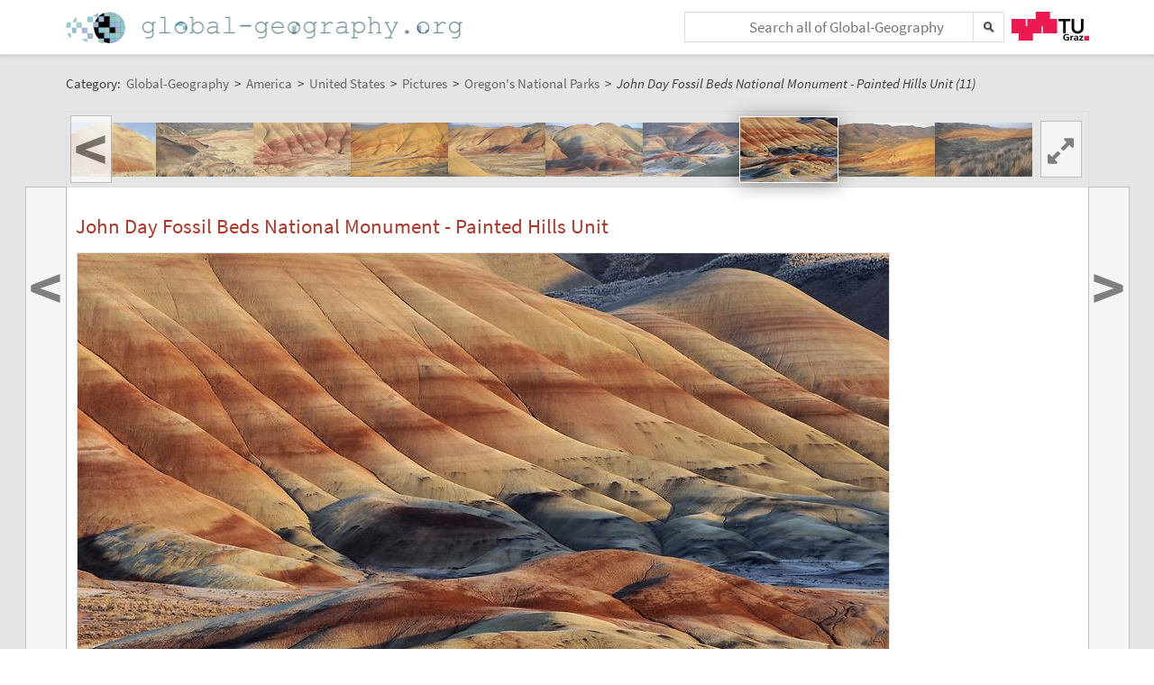

--- FILE ---
content_type: text/html;charset=UTF-8
request_url: https://global-geography.org/af/Geography/America/United_States/Pictures/Oregons_National_Parks/John_Day_Fossil_Beds_National_Monument_-_Painted_Hills_Unit_11
body_size: 5526
content:
<!DOCTYPE html>
<!--[if lt IE 7]> <html lang="en" class="no-js lt-ie9 lt-ie8 lt-ie7"> <![endif]-->
<!--[if IE 7]>    <html lang="en" class="no-js lt-ie9 lt-ie8">        <![endif]-->
<!--[if IE 8]>    <html lang="en" class="no-js lt-ie9">               <![endif]-->
<!--[if gt IE 8]><!-->
<html lang="en" class="no-js gt-ie8">
<!--<![endif]-->
<head>
<meta charset="utf-8" />
<meta http-equiv="X-UA-Compatible" content="IE=edge" />
<meta name="viewport" content="width=device-width, initial-scale=1" />
<title>John Day Fossil Beds National Monument - Painted Hills Unit (11) | Oregon's National Parks | Pictures in Global-Geography</title>
<meta name="author" content="Austria-Forum | https://austria-forum.org/" />
<meta property="og:site_name" content="Global-Geography" />
		<meta property="og:url" content="https://global-geography.org/af/Geography/America/United_States/Pictures/Oregons_National_Parks/John_Day_Fossil_Beds_National_Monument_-_Painted_Hills_Unit_11" />
		<meta property="og:title" content="John Day Fossil Beds National Monument - Painted Hills Unit (11)" />
		<meta property="og:description" content="John Day Fossil Beds National Monument - Painted Hills Unit (11) | Oregon's National Parks | Pictures in Global-Geography" />
		<meta property="og:type" content="article" />
		<link rel="apple-touch-icon" sizes="180x180"
	href="/images/geo/apple-touch-icon.png">
<link rel="icon" type="image/png" sizes="32x32"
	href="/images/geo/favicon-32x32.png">
<link rel="icon" type="image/png" sizes="16x16"
	href="/images/geo/favicon-16x16.png">
<link rel="manifest" href="/images/geo/site.webmanifest">
<link rel="mask-icon" href="/images/geo/safari-pinned-tab.svg"
	color="#5bbad5">
<link rel="shortcut icon" href="/images/geo/favicon.ico">
<meta name="msapplication-TileColor" content="#ffc40d">
<meta name="msapplication-config"
	content="/images/geo/browserconfig.xml">
<meta name="theme-color" content="#ffffff"><!--[if lt IE 9]>
    <script src="/scripts/html5shiv-printshiv.min.js"></script>
<![endif]-->

<link rel="canonical" href="https://global-geography.org/af/Geography/America/United_States/Pictures/Oregons_National_Parks/John_Day_Fossil_Beds_National_Monument_-_Painted_Hills_Unit_11" />
<link rel="alternate" hreflang="en" href="https://global-geography.org/af/Geography/America/United_States/Pictures/Oregons_National_Parks/John_Day_Fossil_Beds_National_Monument_-_Painted_Hills_Unit_11" />
<link rel="alternate" hreflang="x-default" href="https://austria-forum.org/af/Geography/America/United_States/Pictures/Oregons_National_Parks/John_Day_Fossil_Beds_National_Monument_-_Painted_Hills_Unit_11" />
<link rel="alternate" hreflang="de" href="https://austria-forum.org/af/Geography/America/United_States/Pictures/Oregons_National_Parks/John_Day_Fossil_Beds_National_Monument_-_Painted_Hills_Unit_11" />
<link rel="stylesheet"
	href="/templates/default/css/pure.base.grid.0.4.2.css">
<link rel="stylesheet"  type="text/css"
	href="/templates/default/jspwiki.css?v=35" />
<link rel="stylesheet" type="text/css" media="print"
	href="/templates/default/jspwiki_print.css" />
<link rel="stylesheet" type="text/css"
	
	href="/templates/default/skins/Smart/skin.css?v=35" />
<link rel="stylesheet"
	href="/templates/default/css/main.css?v=35">

<!-- INCLUDERESOURCES (stylesheet) -->
<!-- INCLUDERESOURCES (inlinecss) -->
<script type="text/javascript"
	src="/scripts/mootools.js"></script>
<script type="text/javascript"
	src="/scripts/jspwiki-common.js?v=35"></script>
<script type="text/javascript"
	src="/scripts/jspwiki-commonstyles.js?v=35"></script>
<!-- INCLUDERESOURCES (script) -->
<meta name="wikiContext"
	content='geo' />
<meta name="wikiBaseUrl" content='https://austria-forum.org/' />
<meta name="wikiPageUrl"
	content='https://austria-forum.org/af/Geography/America/United_States/Pictures/Oregons_National_Parks/John_Day_Fossil_Beds_National_Monument_-_Painted_Hills_Unit_11' />
<meta name="wikiEditUrl" content='/Edit.jsp?page=Geography/America/United_States/Pictures/Oregons_National_Parks/John_Day_Fossil_Beds_National_Monument_-_Painted_Hills_Unit_11' />
<meta name="wikiJsonUrl"
	content='/JSON-RPC' />
<meta name="wikiPageName" content='Geography/America/United_States/Pictures/Oregons_National_Parks/John_Day_Fossil_Beds_National_Monument_-_Painted_Hills_Unit_11' />
<meta name="wikiUserName" content='18.118.210.4' />
<meta name="wikiTemplateUrl"
	content='/templates/default/' />
<meta name="wikiApplicationName"
	content='Austria-Forum' />

<script type="text/javascript">
	//<![CDATA[
	/* Async script Loading */
	(function() {
		var lt = document.createElement('script');
		lt.type = 'text/javascript';
		lt.async = true;
		lt.src = '/scripts/dhtmlwindow.js';
		var s = document.getElementsByTagName('script')[0];
		s.parentNode.insertBefore(lt, s);
	})();
	/* Localized javascript strings: LocalizedStrings[] */
	var LocalizedStrings = {
"javascript.searchfield.error":"an error occurred",
"javascript.sbox.clone.suffix":"-New",
"javascript.slimbox.remoteRequest":"Remote Request {0} of {1}",
"javascript.filter.all":"( All )",
"javascript.group.validName":"Please provide a valid name for the new Group",
"javascript.slimbox.next":"Next&raquo;",
"javascript.searchfield.extend":"extended search for '{0}'",
"javascript.slimbox.previous":"&laquo;Previous",
"javascript.searchfield.error.ext":"an error occurred: {0}",
"javascript.searchfield.input.title.ext":"Enter a search query (at least {0} characters)",
"javascript.favs.show":"Click to show Favorites",
"javascript.slimbox.close":"Close &#215;",
"javascript.prefs.areyousure":"Without clicking the Save User Preferences button, your changes will be lost. Are you sure you want to exit this page?",
"javascript.edit.findandreplace.nomatch":"No match found!",
"javascript.tip.default.title":"More...",
"javascript.collapse":"Click to collapse",
"javascript.slimbox.error":"<h2>Error</h2>There was a problem with your request.<br />Please try again",
"javascript.sort.ascending":"Ascending order. Click to reverse sort order",
"javascript.sectionediting.label":"Section Overview",
"javascript.searchfield.noresult":"no results",
"javascript.edit.areyousure":"Without clicking the Save button, your changes will be lost. Are you sure you want to exit this page?",
"javascript.edit.toolbar.makeSelection":"Please make first a selection.",
"javascript.category.title":"Click to show category [{0}] ...",
"javascript.slimbox.info":"Image {0} of {1}",
"javascript.slimbox.directLink":"Direct Link to the target",
"javascript.searchfield.input.title":"Enter a search query",
"javascript.quick.edit.title":"Edit section {0}...",
"javascript.favs.hide":"Click to hide Favorites",
"javascript.sort.click":"Click to sort",
"javascript.edit.startOfPage":"( Start of page )",
"javascript.quick.edit":"[Edit]",
"javascript.edit.resize":"Drag to resize the text area",
"javascript.edit.allsections":"( All )",
"javascript.sort.descending":"Descending order. Click to reverse sort order",
"javascript.expand":"Click to expand",
"javascript.slimbox.close.title":"Close [Esc]",
"javascript.searchfield.more":"more results"
};

/* INCLUDERESOURCES (jsfunction) */

	//]]>
</script>

</head>
<body class="geo" itemscope itemtype="http://schema.org/WebPage">
	<script>
(function(i,s,o,g,r,a,m){i['GoogleAnalyticsObject']=r;i[r]=i[r]||function(){
(i[r].q=i[r].q||[]).push(arguments)},i[r].l=1*new Date();a=s.createElement(o),
m=s.getElementsByTagName(o)[0];a.async=1;a.src=g;m.parentNode.insertBefore(a,m)
})(window,document,'script','https://www.google-analytics.com/analytics.js','ga');
ga('create', 'UA-10848821-5', 'auto');
ga('set', 'anonymizeIp', true);
ga('send', 'pageview');
</script>
<a class="skiplink" href="#skip-content">skip to content</a>
		<a class="skiplink" href="#skip-search">skip to search</a>
		<div id="wikibody">
		<header>
			<div class="header fixed-top" id="header">
				<div class="container">
	<div class="pure-g-r">
		<div class="pure-u-3-5">
			<div class="logo" itemprop="author" itemscope
				itemtype="http://schema.org/Organization">
				<meta itemprop="name"
					content="Global-Geography" />
				<meta itemprop="description"
					content="Global-Geography - Facts, Pictures, Stories, Maps - Explore the World!" />
				<meta itemprop="logo"
					content="https://global-geography.org/images/global-geography-logo-ext.png" />
				<meta itemprop="url"
					content="https://global-geography.org/" />
				<meta itemprop="email"
					content="office@global-geography.org" />
				<div class="applicationlogo">
					<a href="https://global-geography.org/"
						title="to the homepage of Global-Geography">Home</a>
				</div>
				<div class="pagename hidden">
					<a href="https://global-geography.org/"
						title="to the homepage of Global-Geography">Global-Geography</a>
				</div>
			</div>
		</div>
		<div class="pure-u-2-5">
			<div class="h-geo">
				<div class="search h-block">
					<!-- following script section seems to be obsolete -->
<script type="text/javascript">
	//<![CDATA[
	var blur_it = true;
	function stop_blur() {
		blur_it = false;
	}
	function start_blur() {
		blur_it = true;
	}
	function check_value() {
		if (document.searchForm.query.value == "&lt;Schnellsuche&gt;"
				|| document.searchForm.query.value == "") {
			return false;
		}
		return true;
	}
	function setCookie(name, value, days) {
		if (days) {
			var date = new Date();
			date.setTime(date.getTime() + (days * 24 * 60 * 60 * 1000));
			var expires = "; expires=" + date.toGMTString();
		} else
			var expires = "";
		document.cookie = name + "=" + value + expires + "; path=/";
	}
	function eraseCookie(name) {
		setCookie(name, "", -1);
	}
	function setSearchType(sType) {
		document.getElementById("searchType").value = sType;
	}
	//]]>
</script>
<div class="skipcontainer offscreen noprint">
	<a id="skip-search"></a>
</div>
<form action="/Search.jsp"
	class="wikiform" id="searchForm"
	accept-charset="UTF-8"
	onsubmit="$('query').value=$('query').value.stripScripts();">
	<div class="search-option">
		<input type="hidden" name="category" value="Geography" />
		<input type="hidden" name="searchSingleCategory" value="y" />
	</div>
	<div style="border-top: 1px solid #B6B6B6;" class="search-option">
		<input type="radio" name="sname" value="name,suchbegriff"
			onclick="setSearchType('default');" checked="checked" />Titel/Begriff
		<input type="radio" name="sname" value="name,suchbegriff,contents"
			onclick="setSearchType('fulltext');" />Volltext
	</div>
	<div class="search-field">
		<div class="search-field-cont">
			<input type="text" name="query" id="query" accesskey="f"
				placeholder="Search all of Global-Geography"
				onblur="this.value=this.value.stripScripts();" />
		</div>
		<div class="searchSubmitBg" ></div>
		<input id="searchSubmit" type="submit" value="" title="Search!" />
	</div>
	<input type="hidden" id="searchType" name="searchType" value='default' />
	<input type="hidden" name="useShortcuts" value="y" /> <input
		type="hidden" name="useSynonyms" value="n" /> <input type="hidden"
		name="doFuzzy" value="y" /> <input type="hidden" name="minResults"
		value="15" />
</form>
</div>
				<div class="h-menu">
					<div class="h-menu-t">
						<a
							title="operated by TU Graz"
							href="https://www.tugraz.at" rel="nofollow noopener"
							target="_blank" class="hidden soc-icon tug">TU Graz</a>
					</div>
				</div>
			</div>
		</div>
	</div>
</div>
</div>
			<div class="header fixed-padding" id="header2">
				<div class="container full phone-hidden">
	<aside>
			<div id='ir160045' class='img-row'></div>
<script type='text/javascript'>

//<![CDATA[
Wiki.addStartupCall(function(){new ImageRow().init('ir160045','Geography/America/United_States/Pictures/Oregons_National_Parks/John_Day_Fossil_Beds_National_Monument_-_Painted_Hills_Unit_11',1135);});
//]]>

</script></aside>
	</div>
</div>
		</header>
		<main id="content" class="content">
		<div class="container">
			<nav
 class="breadcrumb"
>
<div itemprop="breadcrumb" itemscope itemtype="http://schema.org/BreadcrumbList">
Category: 
<div class="mirco-container" itemprop="itemListElement" itemscope itemtype="http://schema.org/ListItem">
<a class="wikipage" href="https://global-geography.org/" itemprop="item" title="to the homepage of Global-Geography"><span itemprop="name"> Global-Geography</span></a><meta itemprop="position" content="1" /></div>
 &gt; 
<div class="mirco-container" itemprop="itemListElement" itemscope itemtype="http://schema.org/ListItem">
<a class="wikipage" href="/af/Geography/America" itemprop="item" title="to category America"><span itemprop="name">America</span></a>
<meta itemprop="position" content="2" /></div>
 &gt; 
<div class="mirco-container" itemprop="itemListElement" itemscope itemtype="http://schema.org/ListItem">
<a class="wikipage" href="/af/Geography/America/United_States" itemprop="item" title="to category United States"><span itemprop="name">United States</span></a>
<meta itemprop="position" content="3" /></div>
 &gt; 
<div class="mirco-container" itemprop="itemListElement" itemscope itemtype="http://schema.org/ListItem">
<a class="wikipage" href="/af/Geography/America/United_States/Pictures" itemprop="item" title="to category Pictures"><span itemprop="name">Pictures</span></a>
<meta itemprop="position" content="4" /></div>
 &gt; 
<div class="mirco-container" itemprop="itemListElement" itemscope itemtype="http://schema.org/ListItem">
<a class="wikipage" href="/af/Geography/America/United_States/Pictures/Oregons_National_Parks" itemprop="item" title="to category Oregon's National Parks"><span itemprop="name">Oregon's National Parks</span></a>
<meta itemprop="position" content="5" /></div>
</div>
 &gt; 
<span class="micro-title" itemprop="name"
>John Day Fossil Beds National Monument - Painted Hills Unit (11)</span>
</nav>
<div class="clearbox"></div>
		</div>
		<div id="page"
			class="container full-plus context-geo">
			<div class="tabmenu"><a class="activetab" id="menu-pagecontent" accesskey="v" ><span class='accesskey'>V</span>iew</a></div>
<div class="tabs"><div id="pagecontent" >
<nav class="slide-nav">
<div id='sn357895' class='slide-nav-cont'></div>
<a id='l-sn357895' href='#' class='slide-nav-but l'>
<span>&lt;</span>
</a>
<a id='pl-sn357895' title="zur vorigen Seite: 'John Day Fossil Beds National Monument - Painted Hills Unit (10)'" rel='prev' href='/af/Geography/America/United_States/Pictures/Oregons_National_Parks/John_Day_Fossil_Beds_National_Monument_-_Painted_Hills_Unit_10' class='slide-nav-but l next'>
<span>&lt;</span>
</a>
<a id='r-sn357895' href='#' class='slide-nav-but r'>
<span>&gt;</span>
</a>
<a id='pr-sn357895' title="zur nächsten Seite: 'John Day Fossil Beds National Monument - Painted Hills Unit at Sunset (1)'" rel='next' href='/af/Geography/America/United_States/Pictures/Oregons_National_Parks/John_Day_Fossil_Beds_National_Monument_-_Painted_Hills_Unit_at_Sunset_1' class='slide-nav-but r next'>
<span>&gt;</span>
</a>
<div id='s-sn357895' class='phone-hidden'>
<script type='text/javascript'>
//<![CDATA[
Wiki.addStartupCall(function(){new SlideShowNavigationRow().init('sn357895','Geography/America/United_States/Pictures/Oregons_National_Parks','Geography/America/United_States/Pictures/Oregons_National_Parks/John_Day_Fossil_Beds_National_Monument_-_Painted_Hills_Unit_11',44,47,60,false);});
//]]>
</script>
</div>
</nav>
<div lang="en" xml:lang="en">
	<article>
		<div class="skipcontainer offscreen noprint">
			<a id="skip-content"></a>
		</div>
		<p>
</p><h1 id="section-Geography_2FAmerica_2FUnited_States_2FPictures_2FOregons_National_Parks_2FJohn_Day_Fossil_Beds_National_Monument_-_Painted_Hills_Unit_11-JohnDayFossilBedsNationalMonumentPaintedHillsUnit">John Day Fossil Beds National Monument - Painted Hills Unit<a class="hashlink" href="#section-Geography_2FAmerica_2FUnited_States_2FPictures_2FOregons_National_Parks_2FJohn_Day_Fossil_Beds_National_Monument_-_Painted_Hills_Unit_11-JohnDayFossilBedsNationalMonumentPaintedHillsUnit">#</a></h1>
<p><div class="image_default">
<div class="image_cont" style="width:900px;"><a class="zoomImage" rel="lightbox[wikipage] img" href="/attach/Geography/America/United_States/Pictures/Oregons_National_Parks/John_Day_Fossil_Beds_National_Monument_-_Painted_Hills_Unit_11/GW412_uw0846_Painted_Hills_Fossil_Bedsjpg.jpg"><img src="/attach/Geography/America/United_States/Pictures/Oregons_National_Parks/John_Day_Fossil_Beds_National_Monument_-_Painted_Hills_Unit_11/scaled-900x598-GW412_uw0846_Painted_Hills_Fossil_Bedsjpg.jpg" height="598" width="900" alt="John Day Fossil Beds National Monument - Painted Hills Unit" title="John Day Fossil Beds National Monument - Painted Hills Unit" /></a><div class="image_caption">John Day Fossil Beds National Monument - Painted Hills Unit, August 2009, © <a class="wikipage" href="/af/Geography/About/Consortium/Huber%2C_Gerhard">Gerhard Huber</a>, <span class="licenseline">under <a href="https://creativecommons.org/licenses/by-nc/4.0/" data-href="/af/Licenses/CC-BY-NC-4.0-Edu" title="License: Creative Commons Attribution-NonCommercial 4.0 International, freely usable for educational purposes with indication of source and author" class="license ccbync edu" rel="license"><span>CC BY-NC 4.0 +Edu</span></a></span></div>
</div>
</div>

</p>
<p>

</p></article>
	</div>
<div class="clearbox"></div>
</div>
<div class="clearbox"></div>
</div>
</div>
		<div class="clearbox"></div>
		</main>
		<footer class="footer" id="footer">
			<div class="container">
	<div class="">
		<div class="footer-page">
	<div class="pure-g-r">
<div class="pure-u-1-5">
<div class="footer-heading">
Information
</div>
</div>
<div class="pure-u-4-5">
<div class="footer-content">
<div class="pure-g-r">
<div class="pure-u-1-3">
<ul><li><a class="wikipage" href="/af/Geography/About/Imprint">Imprint</a>
</li><li><a class="wikipage" href="/af/Geography/About/Contact">Contact</a>
</li></ul></div>
<div class="pure-u-1-3">
<ul><li><a class="wikipage" href="/af/Geography/About/Main_Ideas">Main Ideas</a>
</li><li><a class="wikipage" href="/af/Geography/About/Consortium">Consortium</a>
</li></ul></div>
<div class="pure-u-1-3">
<ul><li><a class="wikipage" href="/af/Geography/Recent_Contributions">Recent Contributions</a>
</li><li><a class="external" href="https://austria-forum.org" target="_blank" rel="noopener">Austria-Forum</a>
</li></ul></div>
</div>
</div>
</div>
</div></div>
<div class="footer-page phone-hidden">
		<div class="pure-g-r">
			<div class="pure-u-1-5">
				<div class="footer-heading">Metadata</div>
			</div>
			<div class="pure-u-4-5">
				<div class="footer-content">
					<div class="footer-meta">
						<ul>
							<li><span class="meta-key">Page</span> <span
								class="meta-value"> Geography/America/United_States/Pictures/Oregons_National_Parks/John_Day_Fossil_Beds_National_Monument_-_Painted_Hills_Unit_11</span> <li><span class="meta-key">Created</span> <span
											class="meta-value"> Thursday, 20. December 2018, 09:21, Huber Gerhard</span></li>
										<li><span class="meta-key">Changed</span> <span
											class="meta-value"> Thursday, 20. December 2018, 13:11, Huber Gerhard</span></li>
										<li><span class="meta-key">Url</span> <span
											class="meta-value"> <a href="https://global-geography.org/af/Geography/America/United_States/Pictures/Oregons_National_Parks/John_Day_Fossil_Beds_National_Monument_-_Painted_Hills_Unit_11">https://global-geography.org/af/Geography/America/United_States/Pictures/Oregons_National_Parks/John_Day_Fossil_Beds_National_Monument_-_Painted_Hills_Unit_11</a>
										</span></li>
									<li><span class="meta-key">Objects</span> <span
								class="meta-value"> 2 objects in this category
							</span></li>
							</ul>
					</div>
				</div>
			</div>
		</div>
	</div>
<div class="footer-page">
		<aside>
<div id='news161465' class='news-cont'></div>
<script type='text/javascript'>

//<![CDATA[
Wiki.addStartupCall(function(){new News().init('news161465',12,400,300,true,'',true,1720548750);});
//]]>

</script>
</aside></div>
<div class="footer-page">
			<div class="soc-icons">
				<div class="operator">
					<span class="impress"><a class="wikipage" href="/af/Geography/About/Privacy_and_Data_Protection_Policy" accesskey="" title="">Privacy</a></span>
					<span class="impress"><a class="wikipage" href="/af/Geography/About/Imprint" accesskey="" title="">Imprint</a></span>
					</div>
			</div>
		</div>
	</div>
</div>
</footer>
	</div>
</body>
</html>


--- FILE ---
content_type: text/plain;charset=utf-8
request_url: https://global-geography.org/JSON-RPC
body_size: 823
content:
{"result":{"javaClass":"java.util.HashMap","map":{"33":{"img":"\/attach\/Geography\/America\/United_States\/Pictures\/Oregons_National_Parks\/John_Day_Fossil_Beds_National_Monument_-_Sheep_Rock_Unit_6\/scaled-108x72-GW395_uw0805_Sheep_Rock_Unit_Fossil_Bedsjpg.jpg","javaClass":"com.ecyrd.jspwiki.providers.SlideShowNavigationRowProvider$SlideShowNavigationElement","width":108,"href":"\/af\/Geography\/America\/United_States\/Pictures\/Oregons_National_Parks\/John_Day_Fossil_Beds_National_Monument_-_Sheep_Rock_Unit_6","title":"John Day Fossil Beds National Monument - Sheep Rock Unit (6)","height":72},"44":{"img":"\/attach\/Geography\/America\/United_States\/Pictures\/Oregons_National_Parks\/John_Day_Fossil_Beds_National_Monument_-_Painted_Hills_Unit_11\/scaled-108x72-GW412_uw0846_Painted_Hills_Fossil_Bedsjpg.jpg","javaClass":"com.ecyrd.jspwiki.providers.SlideShowNavigationRowProvider$SlideShowNavigationElement","width":108,"href":"\/af\/Geography\/America\/United_States\/Pictures\/Oregons_National_Parks\/John_Day_Fossil_Beds_National_Monument_-_Painted_Hills_Unit_11","title":"John Day Fossil Beds National Monument - Painted Hills Unit (11)","height":72},"34":{"img":"\/attach\/Geography\/America\/United_States\/Pictures\/Oregons_National_Parks\/John_Day_Fossil_Beds_National_Monument_-_Painted_Hills_Unit_1\/scaled-108x72-GW400_uw0816_Painted_Hills_Fossil_Bedsjpg.jpg","javaClass":"com.ecyrd.jspwiki.providers.SlideShowNavigationRowProvider$SlideShowNavigationElement","width":108,"href":"\/af\/Geography\/America\/United_States\/Pictures\/Oregons_National_Parks\/John_Day_Fossil_Beds_National_Monument_-_Painted_Hills_Unit_1","title":"John Day Fossil Beds National Monument - Painted Hills Unit (1)","height":72},"45":{"img":"\/attach\/Geography\/America\/United_States\/Pictures\/Oregons_National_Parks\/John_Day_Fossil_Beds_National_Monument_-_Painted_Hills_Unit_at_Sunset_1\/scaled-108x72-GW414_uw0851_Painted_Hills_Fossil_Beds_SUjpg.jpg","javaClass":"com.ecyrd.jspwiki.providers.SlideShowNavigationRowProvider$SlideShowNavigationElement","width":108,"href":"\/af\/Geography\/America\/United_States\/Pictures\/Oregons_National_Parks\/John_Day_Fossil_Beds_National_Monument_-_Painted_Hills_Unit_at_Sunset_1","title":"John Day Fossil Beds National Monument - Painted Hills Unit at Sunset (1)","height":72},"35":{"img":"\/attach\/Geography\/America\/United_States\/Pictures\/Oregons_National_Parks\/John_Day_Fossil_Beds_National_Monument_-_Painted_Hills_Unit_2\/scaled-108x72-GW401_uw0819_Painted_Hills_Fossil_Bedsjpg.jpg","javaClass":"com.ecyrd.jspwiki.providers.SlideShowNavigationRowProvider$SlideShowNavigationElement","width":108,"href":"\/af\/Geography\/America\/United_States\/Pictures\/Oregons_National_Parks\/John_Day_Fossil_Beds_National_Monument_-_Painted_Hills_Unit_2","title":"John Day Fossil Beds National Monument - Painted Hills Unit (2)","height":72},"46":{"img":"\/attach\/Geography\/America\/United_States\/Pictures\/Oregons_National_Parks\/John_Day_Fossil_Beds_National_Monument_-_Painted_Hills_Unit_at_Sunset_2\/scaled-108x72-GW416_uw0853_Painted_Hills_Fossil_Beds_SUjpg.jpg","javaClass":"com.ecyrd.jspwiki.providers.SlideShowNavigationRowProvider$SlideShowNavigationElement","width":108,"href":"\/af\/Geography\/America\/United_States\/Pictures\/Oregons_National_Parks\/John_Day_Fossil_Beds_National_Monument_-_Painted_Hills_Unit_at_Sunset_2","title":"John Day Fossil Beds National Monument - Painted Hills Unit at Sunset (2)","height":72},"36":{"img":"\/attach\/Geography\/America\/United_States\/Pictures\/Oregons_National_Parks\/John_Day_Fossil_Beds_National_Monument_-_Painted_Hills_Unit_3\/scaled-108x72-GW402_uw0821_Painted_Hills_Fossil_Bedsjpg.jpg","javaClass":"com.ecyrd.jspwiki.providers.SlideShowNavigationRowProvider$SlideShowNavigationElement","width":108,"href":"\/af\/Geography\/America\/United_States\/Pictures\/Oregons_National_Parks\/John_Day_Fossil_Beds_National_Monument_-_Painted_Hills_Unit_3","title":"John Day Fossil Beds National Monument - Painted Hills Unit (3)","height":72},"37":{"img":"\/attach\/Geography\/America\/United_States\/Pictures\/Oregons_National_Parks\/John_Day_Fossil_Beds_National_Monument_-_Painted_Hills_Unit_4\/scaled-108x72-GW403_uw0823_Painted_Hills_Fossil_Bedsjpg.jpg","javaClass":"com.ecyrd.jspwiki.providers.SlideShowNavigationRowProvider$SlideShowNavigationElement","width":108,"href":"\/af\/Geography\/America\/United_States\/Pictures\/Oregons_National_Parks\/John_Day_Fossil_Beds_National_Monument_-_Painted_Hills_Unit_4","title":"John Day Fossil Beds National Monument - Painted Hills Unit (4)","height":72},"38":{"img":"\/attach\/Geography\/America\/United_States\/Pictures\/Oregons_National_Parks\/John_Day_Fossil_Beds_National_Monument_-_Painted_Hills_Unit_5\/scaled-108x72-GW404_uw0832_Painted_Hills_Fossil_Bedsjpg.jpg","javaClass":"com.ecyrd.jspwiki.providers.SlideShowNavigationRowProvider$SlideShowNavigationElement","width":108,"href":"\/af\/Geography\/America\/United_States\/Pictures\/Oregons_National_Parks\/John_Day_Fossil_Beds_National_Monument_-_Painted_Hills_Unit_5","title":"John Day Fossil Beds National Monument - Painted Hills Unit (5)","height":72},"39":{"img":"\/attach\/Geography\/America\/United_States\/Pictures\/Oregons_National_Parks\/John_Day_Fossil_Beds_National_Monument_-_Painted_Hills_Unit_6\/scaled-108x72-GW405_uw0826_Painted_Hills_Fossil_Bedsjpg.jpg","javaClass":"com.ecyrd.jspwiki.providers.SlideShowNavigationRowProvider$SlideShowNavigationElement","width":108,"href":"\/af\/Geography\/America\/United_States\/Pictures\/Oregons_National_Parks\/John_Day_Fossil_Beds_National_Monument_-_Painted_Hills_Unit_6","title":"John Day Fossil Beds National Monument - Painted Hills Unit (6)","height":72},"29":{"img":"\/attach\/Geography\/America\/United_States\/Pictures\/Oregons_National_Parks\/John_Day_Fossil_Beds_National_Monument_-_Sheep_Rock_Unit_2\/scaled-108x72-GW390_uw0790_Sheep_Rock_Unit_Fossil_Bedsjpg.jpg","javaClass":"com.ecyrd.jspwiki.providers.SlideShowNavigationRowProvider$SlideShowNavigationElement","width":108,"href":"\/af\/Geography\/America\/United_States\/Pictures\/Oregons_National_Parks\/John_Day_Fossil_Beds_National_Monument_-_Sheep_Rock_Unit_2","title":"John Day Fossil Beds National Monument - Sheep Rock Unit (2)","height":72},"40":{"img":"\/attach\/Geography\/America\/United_States\/Pictures\/Oregons_National_Parks\/John_Day_Fossil_Beds_National_Monument_-_Painted_Hills_Unit_7\/scaled-108x72-GW407_uw0840_Painted_Hills_Fossil_Bedsjpg.jpg","javaClass":"com.ecyrd.jspwiki.providers.SlideShowNavigationRowProvider$SlideShowNavigationElement","width":108,"href":"\/af\/Geography\/America\/United_States\/Pictures\/Oregons_National_Parks\/John_Day_Fossil_Beds_National_Monument_-_Painted_Hills_Unit_7","title":"John Day Fossil Beds National Monument - Painted Hills Unit (7)","height":72},"41":{"img":"\/attach\/Geography\/America\/United_States\/Pictures\/Oregons_National_Parks\/John_Day_Fossil_Beds_National_Monument_-_Painted_Hills_Unit_8\/scaled-108x72-GW408_uw0843_Painted_Hills_Fossil_Bedsjpg.jpg","javaClass":"com.ecyrd.jspwiki.providers.SlideShowNavigationRowProvider$SlideShowNavigationElement","width":108,"href":"\/af\/Geography\/America\/United_States\/Pictures\/Oregons_National_Parks\/John_Day_Fossil_Beds_National_Monument_-_Painted_Hills_Unit_8","title":"John Day Fossil Beds National Monument - Painted Hills Unit (8)","height":72},"30":{"img":"\/attach\/Geography\/America\/United_States\/Pictures\/Oregons_National_Parks\/John_Day_Fossil_Beds_National_Monument_-_Sheep_Rock_Unit_3\/scaled-108x72-GW392_uw0799_Sheep_Rock_Unit_Fossil_Bedsjpg.jpg","javaClass":"com.ecyrd.jspwiki.providers.SlideShowNavigationRowProvider$SlideShowNavigationElement","width":108,"href":"\/af\/Geography\/America\/United_States\/Pictures\/Oregons_National_Parks\/John_Day_Fossil_Beds_National_Monument_-_Sheep_Rock_Unit_3","title":"John Day Fossil Beds National Monument - Sheep Rock Unit (3)","height":72},"42":{"img":"\/attach\/Geography\/America\/United_States\/Pictures\/Oregons_National_Parks\/John_Day_Fossil_Beds_National_Monument_-_Painted_Hills_Unit_9\/scaled-108x72-GW409_uw0844_Painted_Hills_Fossil_Bedsjpg.jpg","javaClass":"com.ecyrd.jspwiki.providers.SlideShowNavigationRowProvider$SlideShowNavigationElement","width":108,"href":"\/af\/Geography\/America\/United_States\/Pictures\/Oregons_National_Parks\/John_Day_Fossil_Beds_National_Monument_-_Painted_Hills_Unit_9","title":"John Day Fossil Beds National Monument - Painted Hills Unit (9)","height":72},"31":{"img":"\/attach\/Geography\/America\/United_States\/Pictures\/Oregons_National_Parks\/John_Day_Fossil_Beds_National_Monument_-_Sheep_Rock_Unit_4\/scaled-108x72-GW393_uw0800_Sheep_Rock_Unit_Fossil_Bedsjpg.jpg","javaClass":"com.ecyrd.jspwiki.providers.SlideShowNavigationRowProvider$SlideShowNavigationElement","width":108,"href":"\/af\/Geography\/America\/United_States\/Pictures\/Oregons_National_Parks\/John_Day_Fossil_Beds_National_Monument_-_Sheep_Rock_Unit_4","title":"John Day Fossil Beds National Monument - Sheep Rock Unit (4)","height":72},"32":{"img":"\/attach\/Geography\/America\/United_States\/Pictures\/Oregons_National_Parks\/John_Day_Fossil_Beds_National_Monument_-_Sheep_Rock_Unit_5\/scaled-108x72-GW394_uw0802_Sheep_Rock_Unit_Fossil_Bedsjpg.jpg","javaClass":"com.ecyrd.jspwiki.providers.SlideShowNavigationRowProvider$SlideShowNavigationElement","width":108,"href":"\/af\/Geography\/America\/United_States\/Pictures\/Oregons_National_Parks\/John_Day_Fossil_Beds_National_Monument_-_Sheep_Rock_Unit_5","title":"John Day Fossil Beds National Monument - Sheep Rock Unit (5)","height":72},"43":{"img":"\/attach\/Geography\/America\/United_States\/Pictures\/Oregons_National_Parks\/John_Day_Fossil_Beds_National_Monument_-_Painted_Hills_Unit_10\/scaled-108x72-GW410_uw0838_Painted_Hills_Fossil_Bedsjpg.jpg","javaClass":"com.ecyrd.jspwiki.providers.SlideShowNavigationRowProvider$SlideShowNavigationElement","width":108,"href":"\/af\/Geography\/America\/United_States\/Pictures\/Oregons_National_Parks\/John_Day_Fossil_Beds_National_Monument_-_Painted_Hills_Unit_10","title":"John Day Fossil Beds National Monument - Painted Hills Unit (10)","height":72}}},"id":10001}

--- FILE ---
content_type: text/plain;charset=utf-8
request_url: https://global-geography.org/JSON-RPC
body_size: 384346
content:
{"result":"<div><ul><li style=\"background-image: url('data:image\/jpeg;base64,\/9j\/4AAQSkZJRgABAgAAAQABAAD\/2wBDAAgGBgcGBQgHBwcJCQgKDBQNDAsLDBkSEw8UHRofHh0aHBwgJC4nICIsIxwcKDcpLDAxNDQ0Hyc5PTgyPC4zNDL\/2wBDAQkJCQwLDBgNDRgyIRwhMjIyMjIyMjIyMjIyMjIyMjIyMjIyMjIyMjIyMjIyMjIyMjIyMjIyMjIyMjIyMjIyMjL\/wAARCAEsAZADASIAAhEBAxEB\/8QAHwAAAQUBAQEBAQEAAAAAAAAAAAECAwQFBgcICQoL\/[base64]\/8QAHwEAAwEBAQEBAQEBAQAAAAAAAAECAwQFBgcICQoL\/[base64]\/9oADAMBAAIRAxEAPwDyRyVgPPJ7YqsxOcegxT3fefXgCmkEt610GYA1u6Hqwt0+zuMqzZGWxz6ViAAcGnKCvIqWrrUDrbZWkuvNZAI85xkjPPSorsObK8lPG59qu2eR3wPQfrWJDql8o\/dXcgAGME8Y9KgcO7FnlO7OTyTmpcG5XGmkhkzAuCFC5HSjOUpJEbYCRn3FMBwAfetCRM4bpTy2eajbhsijOfzpgSq3OelBJPPc00ZAyaSgB3pxTgSMYpmeo9KAaQDyMGtLR4fteo20RGQ0g3D2HJ\/lWaD8vTpVvTb6TTrxJk5weR\/eXuKUr8rtuNbnS6lMLVzIwkIK\/wAK5A9vzqvbPNHv1K6QK4\/gAwSM9SO3PA\/Gn6iXvEaSF1jQAqzMcqE9sepqrbs9zMlg\/DCJ1kLHOe4x9cfUZrnivdK6ksn+myO+zIdA7bm6qc\/yI\/WpL6fytFNu0YDyyJL8vOAARj88H2xTIrSG3chX8yUnHloMhQDyMn04PvUt40nkPbW1pKZF48xgCGU9cf8A16pPVDOXfgg1IMlcg0yTjrSocxYxXQZkqHB\/lUkbExuh6AZHsaiGcVIh\/dSA+1CGNP8Aq1PvjFMZSsQYfxEinuMRoCRyc5pEBlRY+dy5GBTEM25jH1yTUYHGfUVNJgbkHTd\/SolbEXt0pgHaozhcn3p5PHpUbEfjUoBknJpp7n3pWILU09KAHfw59KG4anIMocg49femsM9aAJgM1Dn5enFTsMNjsKgwRxjihALgD6UhPy9Kd1UUzOFFFwAkk5ySajPBp5Y4GOwphpgN705eoz0pO9LnFACU3rSk0lIBQKQ04\/[base64]\/[base64]\/EVJkkAmo3H8qGBFSkfKD60hpz9FHtQBIvEPB6tyKYTnPrmpYmiSIl\/mOOB71EuW3NjvzQBMVPU\/[base64]\/dzkdaVQd2SaQEpkxwOaFkDErgn6UkEL3E6RQKDITjBIGPrWhNpFzAyqCs7sM7YVJI\/SpcknZjSM\/y889\/rUbL1NaX9kXqn54vKHdpGCgfma0rOyhisZ\/OFs9wHyV3hjtx2Hbmk6iSuNJnNAgjnOaDx71qzaaZm81BFCh5+Zwob\/dB5pq2CrhfNhZyONjZ59OlUpaXCxmZPXGKTPrxWpcWMUFmHlYNMzfKEYHA98VQNvM2dsTEHocUKSYrDOgABJ5qy1pMtv5zLhclSD1H1q\/o2jPdgXMhKwow24GSxB\/lXTXFvFNJ50sqjDE7C2AfwNZVK6i7IpRucxp2hS3TNJciWCELlSU5J+h7VBd2DQ3HlwRzSKVz93J\/StvUrw2ZMazSh+4ck89fy5o0u6n1CLbGQ0gj2SOR8uc5GTnio9rL4nsVyrYp2kN3p\/FyE8xgWjQtk5GOo\/GkudSaS1aF1ZLoth3XChlHGMD\/ADxWs2LOCOCJo3uX2iRwD8u7A6nnjNZWrXoS8l3hTOqmMYXA5PX2PvRCfM7tA1ZGTnI578UxSQMHpUzzPetnyV8zBJKLjI+gqU6fdLAJmiIVjgA\/ePuB6V0c66kWK2c8dsU9Tlx9OKc1rcIGLQyKI8FiV6A9M1NDY3E0QlSM+XyN56U+ZLW4WK8hKS4x0PSoz1Ge9aU2nmS4bZ8iCMEs\/OSfSqlxbPEAWYNx24I\/CkpxYWZFt4PWgHP9aRXCq3fIxSdD7dasQ+RuAB+dRueP0okbDDHXrUZYmhsBOrUhOTTj0zSZ6cUCHYxET78UkZIRsHinN\/qqan3GFAx\/tTJeMelS5yB7CmSDK5pdQHl\/[base64]\/HoK65YxePt3boohufDAZx6k+nf6VnUqOOw0rmKdNa5trVDKiDA+YDj3Oe\/wD9auh0Lw3bapNMkLxRNbQG4BeLzA2GAIx+NWrTRrHWr6aO38SIXiXcI7PT5JE2\/wC8SoHp9e1X4rzTrTTLjQrdJbe6mgQT3aQI0kkbHcyg9QDgjOeK53VexqodWZenaXcXK219ZXVnDGwLxrNbNjJOcsCOmM\/[base64]\/1RdWSe2u0tzDIJUmZdjK4OQMZz7Z6VVOtF9RSg+iOXkgmitVaRSV5IkwRkAkZ+mQcfQ1QN1HuG18nPGK7u38JSXcSPdTvNDs2xlLiOIMu5j8u\/rg7unTJ9asxeAtOa4SOLEQJJP2mWLgegZXwfyrf2yWhnyNnM6TpEl1pd9JtIncbonbjO3nAPvyKg0nT2mllmubeZ\/JClYcYLk+ue1dYujz26R2AngRk3SYs51c7TgMCQTxnHpTp9JitNIa3NxPC+4FWkkzhc\/[base64]\/8ArV2V34gjtbmMJCZWcfu8FsA5xhj1BY8+2AKsprVveaXqUUBaO6itZXeNo8EfLg4P8Q96qLaWgmkzgrbQbvdJkxwlG\/5aOFI\/w7fnV63tbqG5VWu4rmTG2OPczhvoB0rJMojGBjA6VteD7e4vdXMtsYTNDEzpFIxXzOMHDdB171pLa7JSu7Eotrlg0VxMq2oDS3EaqfmGOg+Uc5wPxqW1uiNNlaWSJXgjZ2Ty+B2QKOnLEda7PUtEu9T0pLeZpLUh95QgMWx0zz078egrnr7w7NDc2untdK4u5nkkmC\/NiNcquD1yWyf\/AK1ct4S0NXBox4tC1rUrFdRspdNnhBPnKr+W0Z7qwYYB75\/Gudu7PUZbtfNgwBwrKQUIBxkN0IyOtdJcRXXhxbmIXUcN1docKkhIEeCDkYHLHAGRgYJqpC63KspZTFaW68ohOcYVUGccknH51tF21RDijn3iYPgj\/gK849qZsYEghgR1BrtL3w+Ta6Q6XfnWN0rNAYIjlEHzuSAeo5z3yKztPurV9VRZNPsmi3tOVki5hRRuIJzkgAd+p+taqqmrkuBy+TIxKjcf9kZoPGeua7jURpM2lx3FrBqdrf3AkxZFiY4Qh+dt\/dVBz+Y7Ul7ZaLHaWtrYfYL9ljkMt3djyH3A8LngHg8fjk0lV8hcnmcR1FIgJcKO5rZubB4xGP7LBJ+ZRE5+cYB+9noR3962L\/wxoRjS507xAkBcbjb3iEsnHTKjHtV+0S3FyM5NwdpB7VEFBPFas+j3a2sl3EjXNqrFWuIkJQEYyPryKZpml3d8wESL8+4LvYDdgc4B64yM+lWpR3uKzKWMEcdqQ\/drS1HT54VSQIGQLtbYd2xh1Bx\/nms+NHlASNGdyThVBJOOegpcyewWZHkZX9RSFeh96OKcw\/dDHY1W4iKQZYGoyKlYZGKj9qQDcGjjPNHelIzTATNJTwNydRkdqZQAlFFFIAPem0pptAC0ZpKDQBtalM905JRssoIxWcLSU9jXU3k9kVC4Vdo4WNcY57nrxn8aqxavbwt5aGfAPBLYz+Vc0Kjtoi2jHtrCaS5jWJsSFhtI7H1rt\/tUVr4Xv4LaWSa9MkdrIxi5fO7cFHXBwffIq1caxNZ+Go7WB53vtQf9wYyQUKOOBkbudw6cVf0G3k8OyX0d19nkklkyjnCyHHXcT1H+JrGpU5leS\/r7jWELMvaJp9nomgxvFBIt40CyTJNy24gEqc8DB7VVlFs0rXrWieYYhFkSHlR0\/wD1029lnkumeKfy4Wk3KhI6Z6VDLMwuWiDBkzxuTtjP4isEnJ36+rLdloPYWl4xJjlTYNxAIwQeCD6jirJhs0lM7hEOGLMq7Ccj\/Z6AelVTMsU2PIQKw+8jYz6daslFeESF2G5QwwAcZ5o5WtXdfiHoMjE0JLxXYM44EqFlYDOSBz9PyqbUNb1iO3a2ttckMpRWUHaWGBkjLDIHXn1rG1TVV0O\/ijlijMbRiQSSTKHBK5Hyexx161lwaWyS2982smfeqySSIhXPXHJzzk+mO1awpveTE5dEUJLi4XRJJrlZp7J5hMqN\/E7A5bnpkZz61gm5glmLx2MaRhfuDnH411d5oEV601xHNeTzNucqrh\/Mbr93jqfwrP8A7Oto7PN0IbW6x\/qg2SD\/ALSgnFbwd3cyaZJ4V1C3tdbXcsgSSMRFouu4njjuM4H413S2zXM8azSi4RZPlOMAED7w+mcde1eXwfupiyPtII+YcYIr0\/[base64]\/6SURtxPEm4bScJnHXHUk9ziuD8MWOoWl9Nc3LR6daIVSZr0+WsgznaAepGM+xp0mp\/wBoePmutPZ1SHCgiM4lCjDDgYw3JwfWrUX3uiObQ7b7fb3+qwwtbxSPIeGKAc4OM8dMrjn1FeVz6nMpnRJ5AGLBkVjyCen09q7DxRbapd6qtvo0ckqfZEmeGCVRhgTk7cg5HHb0NbfggTz6MdM1aye0vLXAilZNjPGTnr\/EQT3zkH2qubkjzaA05Oxg+GPCFh4l0yW5WFy1uVSX\/SGBYkE7gMYA9vWt3TPCUGg3wmhFxFIMgibDgjHTPQdj68V0q6f5Lq9rcxh2UqTKvlscnpuHB4GefalM80EX74ZBOVbsD65HFcdWtLV6r8UaxppBuhkI8wOp4wwYkD6Yqq\/kT3FvNemOWVZnS2EjFSu7APQjqMdc0RyRz3flToqLJIoWVThsEYwfx6UPaz5k2spCuVKscMMfUYPSsYyqPVall59LhuQEfylIVB5bqJBjOOpH1rgfHWn2ujW9qkUVvD9oldpPIG0SFFGCQPQs36V1curto0UbXLlLdfl+cZQ57bh688VzPiE2\/jWGNtJMUK2khErsCQSyjA9uBW1KpZ3ldIieqsY3hDW1t9Xsorq4ijsITPhSSHVpVALKAOenb1PrXV+HdKh8TaVezX9li6e5kVmK+XJ5ZwwUHg46flXKaZ4O1Ow1uzvmmtmiimR2Vd2doYE449q9Q1LXtW0u3Elrp8+pWz8x4ZM4J7A8\/hWs6sJP929SYXtqche+DNQFtfLpRhuI1K2vlTEqyxx5YqWP3izsCSMZArivENs9nqUGnzWU8ccKrbW\/mgxiQd3B7lnLN+VemaB42W\/8QjSTolxp7XjyzO1xOWKvgs3y7QcccYrq3Gn3l8dOlKtdIizmB0Jwm7AcZGCAeh9apVZxfvIbhGWx5Ha+EbrUbKZ4QyXGmQxW7K8jnc5UyNFxg\/[base64]\/[base64]\/[base64]\/Dc0zz3EllJKFaGJwuGOcODg9MfT2NcXpsk93OH\/tTbb8\/wCjTfO2O3IAH404Rurv+vuKk7OxCfE8b3Zi2+QEJCyKcn6NWtb6hctGrpKHD9G2hlPqal+xxEH5LabngHb9e9WGl1KIqipIIlBA8tQR7Diqk4vovmQrkaaj8rGeKJtrYOEA5qx\/bVuIGaSAhViZgAwI46D8ePzqpfx3Nxp7JbmEzcFRJIoOc9T\/AIVRitLpMm9ktoJsARqkgYyN32\/QZ5qUovy+Y7tFHWxPYajDI0MRFwnnAugfIJ7Z57d+1UdN1lra6cSpGycqCEAZQTkge2ecVo+N32+I\/IaTKRWVuoIPogJ\/Hmqej6fpN9uR5JVnYZQrIMH26df510xilHVEN+8dKsiXVsJ7VkbdgYxggd\/x9j0zWNPpWj3U7iT7VpkjbmXz5A4DDJ2v\/dyeASe4rotL0i1sTIYmuMEAlXkyDx9KfqVvZPpjC5bbCvO8DJUngHp+H0JrDnSeiZdrrU882NFIUlVdytnBIbcw+nWumufGN3c2MkaW4trh0IeWKU4B\/wBkY4GOKwJYm3gRlZCpwjA8Y9Bmpjo94mkQX9zLDBBNL5ahyd5Gcb8Y+7wfyzXRKKe5mm1sWtJ1NoUWFr2K3VQdrtaiQk9cMcE4rstJ8YWMkCw3JlWccEiMlGPqAOg\/Cuf0vwX9tt\/MbVItx\/hh\/ejH1BrRtfBPkTKZL5\/lOR5a7T9QcmuGtLDu6lv6GsIzWqR1okBAYRRFDyCq56\/hUgbC5zgdcY\/[base64]\/61tCs+1wbS6l64tWgMk0cyv5IMrGPhlCjJIHfGO3pTX1LHz3LJkgZMo2HrnPbmoE1SCUL\/AKRFIW4UKwznH88Vh+LtEvvEgtTYJEXt0YNHLIEMhY5G3twF746itYKnKVk3ETbtcm8TsfEGj\/Y9OeGW5jnWRh5qgKMN6d+f51neBtO1bQdauZL2GJba5tmjba4fLDBUY+vGfeqvgDTdS0\/xJPb6ppksVncxGKYvgBGHzKc9uRgH3r0JYNOu7CE6feC6iMjD7TEdwUZ+6xHH6VtOU4XhFpomK5veY24ghZt0TrHkZywIQnHb071eS4lhlhwiu0SbU3kgYI5+oOBWO1jIo3RMJ8DsME\/QdKWDVp7VACco\/CrMue3bPSuVNwldxNWatuYJTbI\/AjVldpV5JwDkN6\/SvLfEFrdu95Pd6zeGQSPHFC7t90EkKCSMqOMY4713l1d2k9o2TIDEN4VWzyPQ\/X1ry\/X9Unur8RNC7PIcjbnOTyee30rroT5paGVXY1vh9rUmiTX9zcXaw20sBCxyYKyOM8ZLDY3TnBz0rotIv4NZ05L+BmVgcTR9fLfHKk\/yPevIpVlMxBiZS3qMHFaGmTXum3Ant7m4sHxjzIhkP6blJwRmuyVJSuzKM7aHpGueF\/7Ylt7l79opFi2KHjMqHknONwx1PSqGm+Bjbz3KahLp0okaFY3jRj5ab8yEIwwCVAA64ya6LRNbsdR0+ymvxCks8xiXym2IRz8\/LZCjGDnvjjmugbTYX2LHKwDEgb+cD\/CsOeUfdNeWL1OR+IK28Nja31pdrDeWcgZFilEMphYBCoI57dh68V5ut1p82pwTS25ZhIrF5ZZLg8HPKjbu59+a1PiLNnxY0e8FYbaKMHr2JI\/WuSBXJYNtzzxXRTh7iMpy949N8X+O9K8T+EjENMvReB4S0+1fs6TgdsnOGUNxjPWud1\/4hajqkcUGmpNpkcbHd5E33xgAA4A6dutcr522PywzlCdxUHgkZwcdM8n86UthN4+8TggVUaUUS5s2nCv4ea7uJhPcM6ReULlQxTaSWYYLAghR+NY16IVkR7VSqlBlC5Ox+4B9KiLuMkocdaTmZPnOw\/eXNWkS2TRNbZjaWB3KkFl3kBx6E4zz0qdlhnuZZZ\/3CbSVitIRy2eEA6Ae5zwO9VYrto0Ku0m1VwgB+6c81eTXGSIRx3upKuMYBTA+nf1ptgkZmckikK9+tX9aksLrVZ7jSoGtrNtpjgkbLLwMjPOec\/nVOONzzvjX\/fkC5\/OqTurktakWMGg9KlkhkXkmM9htkU5\/I1F2p3AQE0HkUnHQml6UAHQUo4pPpR2oA9n0SaOGwkurjbl0VlChsHOOT3zyauTxw6lC11pt0DKTsPmcDcBjAx909M1gbLy6jspbSVBAYnM0ZBLSM3f8PQ0zw7bv4bsLm2Msl0ZyHIWMbEYD+vt7V5jSStc7PloZV\/4lMljbWUzrdwtI\/mo6kKGH3WUYGevU9xWfa2NhJzFPexd+qNt\/QVZ0rSo4WvJdZ01vL+Zo2nTIAznj8Kb4hW0sri1hsrSCJZo\/MaVB86jOMDJx+ddEeVe7ExadrsvQxpIHDXW5vugyQ7SPyJ60sKTTSoLa4heNwcOkuDwem08\/4VFALOVSkVxOF7+bGDjn271D5i6BJaxme2bzZHWT5WViGf5Wyf7pJB9qWu139wDrlJLFh9oljUAE8yrnHrjNMs9Pn1PxDp5jiPlw7nJzgEngDJ79fyrXj0jQvENxLK5mnmiPlMTIUXAztIUdjWutrDawy2UeyFGidNqgAgFSuQT0POc9TiolV5dGhqPU4DWpzf6\/c30FtcyRySkxhoWbCA4Xtj7oFdho3k6hbrM2mx286EKQLcRjd2xkdP5VoRPd+TDGbxXkWNFcqSqsy8ZHp0q5b4N+tpIZGuWga4AADAohAIBz945GM8e9TOopKySKjDW4xLV3ZgqIoQHf8hyOcZx6ZNc\/[base64]\/[base64]\/vYpqwk5wxz\/tuTXnen67runWiTtBNc2PRWbLAe24ZI+hrqLHxVYXaR\/OYJGHKTkrz6A4w1cVbCVaXmiozTNPUIJ4rSSS1ZBPj5CckD8PpXnt\/[base64]\/vD0+lUFLowcNhh0ZeCPxq7bajMssZlxOFOcNwfzrjjWi\/iRvcxLPxfe3zSCz0Oe7iicx+Y8iIpIPIzxj9etbVp5L2ERuGiWd1zKrMMxvjGA3Qjtkdq5G58LTtoMdjbXQaWK7uL6SQrtBDIPlAB6jYT15rM1CK7W20aGK6tmtFWKCBIXZjOx+dnbjr8x4\/hxg812RjGavB6fMzUmtyXWZLyGciGYRWcqhsKpBYdOh5ByD+dYw1KKHMW5xekA\/Op2rxnbnvgH0rpfENjcwafNK9zctNLOypby7SyEgthWAww2jIP+FcNqVrHH5p+2NLcjDJHkMenIZh3Fb04LZkTdtiJdYmS4k3W9vICPuyKH2+4J5pZNdvmxh4o9uMeXCo\/HpVnS\/DF5OV81WWFwsm8of3gIBKg\/pn1qx4o0vTdG1JbazDujQxyqzn+8M4x6jGDW6nDm5VqZ2drmKb6S4u0e5kL4BG4joK7jw54x1PS57axkmFxpwKrskHMSDrsbqOO3PpXBiRixWOIP8ARc1btZpPLw+Y3B+Qjj\/9Rq2k9GhJtHpd\/wCHtL1TxNrl1qsW+F2jFpP5hAKLGMng46+tcXqun6VbpKLe2aPaxAcOWHB9ziuogkn1nwrDd2yFrq3ItHjjkwxYjAz6AjnP+z9awNd02XyYZLlJ7S3jXaAw+VuB3PXvzXMnJTs2auzV0chIw2grIpzwR6VGZMYOTnPrUzpCXOyFiPcHNIFVT\/[base64]\/Oo9jSKV2nnuKbIpiIJXjGATxSQFw3RaPZNvZT1COFz\/wCO1TkXDkqCFJ4BOTilSeLP72EuuOgkK\/rVxXtHtDmN\/ML4B3\/[base64]\/hHrNHBkbdFLcNzlTnbgdcjIFbHhqzm06zlgv1DRggxvGc7P7xwRkdBxUylZO71GlrodFFp9ta4ntEgQyDGUQITjoMjg4FJubzt24ZUbcOMZz79DVe70uK7XZbzFlbqoYjK+n48e9ctrV9r2jJHp0cjSCUDZO6jzWx1Hp7ZrCNPmejs\/wKbsdfLYu43qiqc8bSTmr9rasdRgupJWV4IXijBU4+dkJz3xhT061x+ia1qNnOk99YkR3ASMyJMMtgnGI+5O7qMdK6W61r7NcW8f2YPdsQ3kGXZt\/wB49u3HviolGup8tk13GpRtcv6trVj4ZvpNWR4RcswjntDIp8xCcc85DAc7hyBwcg0aprWh3\/hG8lsr+HettJ\/o0zqZkO3A+Xv97r0rzvXNbtEvt862sN4JCZ4rVFd2JYZUvjqB75rsdZ1zw\/olmlqltbzXLxhMSxKZo0LDiRAA3QZO7nOOK6PZtWstRc97nlElqWuHIkEaFjtDEA4pTpgfrcrntivctF1Dw\/rMYWKC0H3iySxIQijoSWzgHoMnNZXiaTQ9GvS0mjaJNYrbqu2BlNw87E44HAXjH5n0FXHEXfK46kumt0zzuK6tLPTrkWmmxpO3lqkh3sWPIfvjBXPHfOe1Z8dp\/bOoMgifzmwEjT5gvr16AV1t9cedYXMum2L2wbyvJSGJjLHncGDM3GCe6jI6cVz0cGrx2strGtzGtwArBUwWHXBOM449a3U+bXYyasQPo7QRNInlkr98MQdv51Jo8VzrGv2wuJVcJMh2ygbNhcArjjg9MVTW1ulBCiXY3HGcN\/SnafeXWmalBqEMv2eS3kV1mOPlx\/nFNvQSOkGtW+ja6IliuY9OuWd1lErK21iy5CDA2jGMYyQM+lbF74IgvI\/tcGp3BBXcBNKXU59C3I6ipYLE3WtpeLewutjbsLsMgVs7GxnJ\/dnkZGcnHXmvN7vXF1O4W5vI5A3lqrJDNsTAA6DBx0GfpXP8TtF7Gr0XvI6uTQtT0q6ijh1AeWyl3eGYoqKOuSTjPt1PYUrNdX8Twai0JRV8yGRbiPzEI5Hzg9SD+HNcoIhNh7XSrlsdC9xuHt\/D6GtnTPDaXcD3mpl9PhhUOqOwP2kZIG1u3zYXv1pSpLdkrV2Rm6bYQ2F7b3F1d2v+jSpLtimDF8HOOBx27139r4kjvp5ktER\/KQyMdxGFyBnpzyQK4ebTn857WG1hmaFCXlh1BihxnJGcenTFVrbXZdKllNlaW9pLKhjaTDlmXOSPmJ9vypVMPGo7y1HGVjpJ\/[base64]\/wDatVtFL6XqNwV8+WF7eGNlWJh\/dySCDjPqPyrPk8SatIm19VuiOSBvA5rSUZvSNkhJpas7vXY5EsdPTTRbwR2+oJPHEzMC52tuBJ6cHpz17VFq2gaZciaOSHzdTz5cgZfISHbwNqjtjjPOfXmsHwNrUt14witL+7mkivLeSASM+9omA3qy54ByuPxr0MaLaW2qy3t5G80rQLa7\/MLYCsCGDdTgfL\/nNZVeaOz1NIrm1MnwbYTtrd5a3zlrR7dVt1mcH58jOw9sAEduD7VzfjXVtQ0vxVf6bZ3D28FuyoAAC3KAn5iMkZNdrq62ulaV\/aZu45LJ3ZI2kHll2GTtGe\/BGOORXAX\/AIj0S9mknk0Jbid+WkuMZb68k9Kxpc8pc043+79QlorXOfm1nUZMh9QuDnrh8fyrPluHd925mb1OTWzPqVk\/MWg6bF9N5\/qKpPdrn5bO1Qe0ZP8AM12w02jb7jFlqyu3gkSWOZ40YjfsYjIB716NrXlRWUV1IEeZxtCyKcktjv3\/AK8V5RHckTAEABuDgYFegeHL6PWtJbRr2TFxbHfbSHGTH3TnuMD8M+lOrFuN0VB62OY1EBbSMs4QB9oKgbgO4Pc+nsKx45zlwSfyrW8VWk1nqk0QkeS0VvkkA\/dg9SM9M89M5pIfA+vNpUWrPaxx2MyiSOUuWJUjIO1AWHHtRSlyx95icW3ZGVAqyyMJQ2MfL82BnPfg9qWcLbSMrwDIP8RJz\/KpXhtIYzt1WN5AeFigkI\/[base64]\/pzV7Ro4LG0bxFqNhaNCjFLC18s7biccluTny079icD1odRJAoMxrhlihEkW1dwyA\/DEeo9R71B5K3EalZJZJCu5lwoA+hJ5r1fw5pdr4v8GRXWsWy3l158yyzkESbtxOQw5HBHHTgcVx\/i3wja+FZrZIb93a8z5dtMoDKucZL8DGTjnHSohXjKXK9ypUmlzHIM9qVwYJMjjO8A\/yrW0jSjq8qWljGHuJVJWGaUKHIHIV\/XrwauX+jNZXj2utNaQyRoAsM14FZCR1+XP8AWoxDZ6Y729xcaes0TfMrfaXZSO3yhefxq3NdCVHuZQsIbfVobXUY7izBmVZGVg5VSeWXs3r1xVy\/0Z3vJ20+6S6aNpPNhHyyLsJBYA8MCBu4J4NdrDo97D4R1O6sbPStXgnhjNmLK38xoyT87lXy6ug4wOOST0ri5NK1kaYuovphNjcZxPFFkjnBzg5U8Y5AFSqiezG4tF\/UJDJpMV9AzRrkhk2kuccHJ6Bs9ves7U\/tdoJPNjKBsBnVsjGBgHuCevNauiwu0kkJjm8ogTMrNncwOBk5z+FSazdR2dsQsAczFslvmA7Y9awi+V8q1Ha6uYem20CBpL8TCAL8yRgZbJ469v8ACuhs\/E1lo8Ym06yYNL80kbOAuQSMHA\/HI9aqXly82jQwu0SvLKuXPXPpx25qxH4c063tGl1GZvLDqoZWOSTn5QACScg\/QVpJp7grrYrr4fgTTYtbTUZxDgOXEakxsTjBGeua7jSrqHXbD7bauRLko27ruHHI9+ufesnw9o5vLr+yTo08ekSnzXkuSxBZewz0z1298Vl67NLpLLpWnvGjMM3bwRhUyeRGpzyVGASe\/HFQ17TQtPl1OvhsnW4UGUxkJ5hkU8BP7xJ7H86zNbvUtYmn1G8IjSTFvEseGdSOGbHfOBiuftrjU77TLrz5NQ\/s60CTXMtugLABtqrvYgEZOcfMeOnFc+JzPqEsIM1zErlo5XYswU8jPp\/jTjTUWTKVzsNIuDqlvfXCzLGkCErOe\/rgE5BPQegB9ai0S31bUrWeI38NqrsZJLq+cBl2gHKLkbiB64A9c1zN3fz29u0aMq9FIEajcAcgEgZPP8qz4tanSK5hmJlt7jIdm5KscZKn1OK1a1uiF5nZLqPhrwwgbRrYapffxX1yMgf7gxx36D0+Y1yV3qDX9\/cXlw6CadyzlRgZP\/1q3dH8NR3cKatqhmg0orujVcK9xzjCk\/dXg5bHbirPiW2m1DSWe30+Cw0jT9y2ynEYY92GTuckgc88d6cWgaZy0V1KkTQrcFYJGXzVGSCAepX+LAJOK9HS78Ow6jqUGiW8a6VbwwqZg\/7y6UAq7qvYncOSPX2wy78M6DcaDplv\/ZiQSG3RRex7g7ybQxZsffyT0x0PHSsDTtFtNO1OazvjerOEMe23i8wSA+4528ZHHbtjFROXMrroUk4szE+wKfm1G6kXkKTbnco7clx+NXJdKEeli\/Z72KyZgyySBEaUHoQpfcR34FbT+BdMEqGO7uXkBUiDeh3kngEY4z\/KoNfhOr6moj1CyjtTMsJRJd53bcM+B15GOCR06UQmpCatuQy+HYLXTV1C6u5Igsgjkg+VZFLcgMMNgkdu2eazr3S4IwXmSSO1ckK0l9EoJHfIQkjrwBn8q6B7uPRIrTTWhttXgDIXmZSFYs\/y5x\/[base64]\/AX6VSuNBsbaJpNRu7u1dJCrwyx7ZXIUHavUdTgnt3rXtNb0Kz0W8sredwXgcxxRwt99ySF3k52r3J6npU3vsVbuYSzeHYtieReXLl8MWKqowTnADc9VGO3XvVKe9s3gWFLe5jAYnL3W9cf7hHHfoe9R\/2rezWUNvLM8kcHMSsgIXJyccdzzUlvBNqU4j+zyG6lfCGGPIc+m0VpbuQdHbaloM\/hhLS6umtbmFH2w29qX81hyhLscId3JYcnp7VzU0pnEcwdxPHhkKnnI5HP1rU1fwt\/ZWj2t55jtK0aSzA4KoG4wMdw2Qaw42c7VjwT2yOfpSglbQbv1NPQ7a68Q3P9nKwd1We8BkydrKu5yORycCl1LwwNNvfs15chJyqOEJxkMMjFUo7m90bVkvY5Tb3cLY2sMMDjBBHoRkEVqeL9ah1\/XhqVvE0KPbQxtGxyVZVww+melDvfyDSxDa6QdOvIL21mMdzbyLLGW6blOR+Fe4aXqumeILZPJEO9cSXNmJATCSzEng\/dOcAjt1x0rxKy8XavYRR28N3I1vHwIpDuUD0HpWmnxC1KBlaG3to36koMEn3OP0rGrCUti4SSOy8U+CpL+zjVr68eGHc8Ek0hcQuwGQy+mMcj\/wCtXl+qaTd6XKtvcxeXJz+\/35ilA\/iQ4HToR1z6V19x8WtbmBaOysI3YnfiNmVwQARgnjoP8muMutY1C+SZbm6lkDqcq2CPXgY46dRV01NfEKbi9isbW++zrceQ3kMDtkx8pA681AVYjllAqzY6ld2NpLBbTyRm4wZQhGGA5Awf88mtfSPCk+r6VJqMV\/bwwQyCOYyoR5TE4AY9OeMfWqlLk1kQlfY59YARv80DHbmr1tOWAAIEiHORxXSH4e3TYYapAysBzsbp+HWtbSPBNrpt0txPN9rABDQvGBG2R+fFc0sbRXX8ylTl2Nr4deJZNS1K40K7MbS3cKyQq8YZZWUtvBB4yVIP\/Aa7ZNOKXCLGPs4gXZHHGu1CFIyAO3oPauR0nQPDdtqMVybecTxyK8ZS42Ojg5G09\/[base64]\/PHAohmdolXAB27sHnB6jvVLW9TTUtRlkizFZQqILKDGPJhX7q4z17k9ySam8P+Zp9xDerCi3VvJ5kbt1BHQ05YLy0srmCz2SJcFC7Pjcu05+Vuozkg+tW4tbbEqV9zsfh74hs9B8Fa1cXynyreaNo\/8AppI6keWv+0doPsOa801nVLrXdTuNQvWBlmOdoPyoOygegFbfiWSKLS9B0rTm823jhe4aP78q3DuVcNt9lXAA6fWsW10S+umdpbe5t4EUlppIWVQfTnAzUxUY3m9LhJu1ux0fh7XLGbw5qmk30qRajdSw+VdSqreYpZEKksDjauT7jPORWR4m\/sOfXJY9FlufIDlWurucy+cf7+Nu4A\/U59K0NP0uxt5pWjVJGkCiMzEN5RIPUY79c0SCCIB57q1by+YFjtwEBPc+\/[base64]\/JGW5CjsT65OM8Y4qr4jjabxXcxqW877YsIkK4Kk7R0\/P612PijWDYeOzpa2+95PKKOWGCWAGSFBwO+frSa5UnFAkm9TPPgeSaBXkvFh3lXCS2oVo+MYbD4z71IdM02O3gU6w5hizueE\/NIcnI3DoOCMD86W+8S\/bryLTo1E6q7CRUQvkjgE+g4J7da5S\/D3iSSXrv5sjEqkYCxjpz9evp1qVGcl7zKbivhR2F54h05ViuhLe2m1XgjkiIGVYAMFBBJ4\/i7Hoa4+41ewBaKLSbfYzHy3mmlZ\/YfKwGT\/OpfDmlreaj9m8lnjjjaR8n5OOAXbsM+49K67QtEstHdryKZmuZBsMxjwsS55CZ6EnAz1PYCtVGMCLuRy\/8AwlYj0iytpLO3JjeQS2tzATEVwAnBPGBnj15JqzbT3Z8M2sFtDYWwupGeae2UxvKmeFbOOhJ4HGAPx1\/EOr6hII7eC5SJ5pgiyjlkXdjAzksTkc98YrA1WDU9Yvp\/J3yx2MrxgSMiyIOSWIJxnAOT2PFGmkg12NLRvC+lnS5NX8QTMluSwiWR8JtBwHIHJJwQFz\/Ss7WPFlo9uun6PpdtbWMeSpeFSQTwWUc4JGOTk9uKztb1m71T7PpQthEibVgtocvnsOcncT1z61LL4ZW0sFS4upP7ZnkEcVjbx+YV9VYDkkAjp06c84pLqxX7GlpWuXWpeG301L3y7tdSgjjZpQmY3Rl25\/ugoOPeoNQ05LkNbX3iO23QZRERZJiWB5zwMVbu9Is\/AbRpcNFf6+3zBTHugtExxkE\/NIevsP1406w5d2mPmvvLGTu3rn3pLy2B+Z6joetaS2k2dqNTZ\/7NjUXAkQh+pyVQ8sOnT26VzniXxJ\/[base64]\/U1Sm1weVDHaw\/YWhBKm0fy3YnGSxAyensPatVdH0ZImvLiV\/LEgRXkDuFbcSckfeyAOnTJpot7CdlSAXl1GTvZhbLEikntgHK5465q0+4rPoVrfxPOkXzXGpZYgs\/mI5UDuCwz\/+oVee71CKeTU9R09Jlgi\/0TzUyo3EA7u2cHkYHOe\/RLFIyb5YrCO3uE3f6M7kyRhFDowz1zyOfSq\/[base64]\/[base64]\/zJNvXOMD8DVe6hlsbp7WcASxttYA5H4HuKatsLzKW7Cjcc89qu2l5Mbaa2aaQWbOsskIJ2yOudpI7nk1VNvNj54JNvUOEJAB6UgUxptIGc9RTA7Xw34zntrqSHVJDNBKB5bMwHkkenH3SO1d9pWoW3iSwnXQ5Em1CCVDLHJnaIW43ep5GOOhIrw0Pjkn8a2\/Dmu3vhvWYtUsI8yqpV1IyJEP3lP19ex57VyVcHTnJzS1LjUtoz1qW4tooUkvJobfeu4LJIEJGcZXJ5H+NWLe+CBGjk89MfJltwx\/skcj8DXNfE68sPEeiaBrWlqXVxJH5aEHyiVVyDxkkHKntmofAupvJNZaTfQzWcgCW6O6lUZRnGQeh5IyOtcM8G4x54PXsbc3vWPQ4PEbBv3uZCV2necMfYOO3+8D9a1YLmCd4lhcxPxlXXDFfYdD9VzXJXyRxefPqEyabb28jO8yDcGiRtsgCE\/eJG1cZ6561xWneP7aS6miurX7HaglomJZ84OQGHZsdxTVKpa9r+m5XtOV2Z7DJBPGJDuWQSbcsoGf\/wBVeVfErWpdN8QxR2sMCu9uGkaW2VjuDEEjPYgD8a0bf4uW9k6KkF1e\/Nt7DI7EE8k+xFcZ4pGoeIdat5YbOZytnDGC5xJKcElmzjLZJBxxxXTh6c4yvLYmpNSjoZTeJNXJDjUJE5yBGiIPyApzeKNaMokfUpS4BxlEwM+23FQT6FqVsN13bm2XGf3uB\/Wq\/wBntV5kvAzDsik13JJnPdlqTxNrb9dWvVJ4OyUpx\/wHFUHnuLiTe0s0sh5LMxY\/manW6sIvu28jv\/[base64]\/e3juZZvtcYnmZgCpA+4uB1Hfmotd1y1vN+safMnkz\/ALgXTIVdgM4TPoOfc\/hWpri2Xg3wmLWO1j\/[base64]\/d21lqOn3fmQn7D5khnlXzMPt4UL\/E5IHHQZB44rgbjUrgw3LbgHu2\/fHGSwzuK59CcZ9cVo3d\/PqM8k9ywJJ6LgKg9AP696wpg006Qx8HOeewrRRRDkWbS61GwjcxPNDHjcPL+XBIxn1BxXT+G\/FVv4a0y8vAiXWqXI2xyNz5SEeucnJ\/h9uT2rO8PaPpl5qbDU9R\/wBDtLd7qeMZVpQmP3ansWz16gZxXQa5E9losE2paRZWl9fnFlp0MQVLWEn\/AFjd2bsATxnJ5oly7WCN9yvrOg3enRJPq9k15rt8WlkFxJ8sXG4oBkbmCkFieBkKOlUPCOmrq\/imzlWxWa1t38ybbGhjRFBJLBvlboeCecVfs7u2sI5\/7SggvNkRLMu8uzfdCOzE55wMYxn6VuLr8c1jHYacpsbkq\/2iD5fljMfJDLkEkH079K551ZLS3zLUV1KevQwy35Ju5DZXLN5mxS+UdQyFcg9f7wxgnA61t\/aLHSITJIsagLh3mONmPb3xxVTV4JYL+0lt1XyktYzsdvLQhExwexyM\/[base64]\/GrjFQmoRQbxcmcHP4muZbWEBbgORvkcuFUN32qFxjgVUuL2\/unEhkv5I8nCtI7Ec9zwAenYVGdXSBR5NjZod4YlEOcjOOc+\/6Cov7evk3iK6dA7b2WNRknr169660uyMb92WLOPUYbz7SljKwkikgKEEbgyFT\/PPNaNn4c1q7lmDwRWywRM7yXJCj5f4cAEljnpXX+ENNh0+7tGvDLe3d4QA\/mFkjyeiererH8MVvXdzFeXGsOAXAmdfrmRAMfjnnOR9OKzc+xageS3WiNput\/wBn317ZxzKA7uC20bhkAcda9D8AeFLm7juXsLyOa1TbLJOCVVZB\/wAss92wA3p8wz78r420q7utbl1dV8y2uBFtZR0bbt2n3+Q\/Ws\/R\/EGueGmIsbyaFJOJIHXdFIPRkPBPuMH3q+TnV7kc3KzJ160urLxBqMU8ZidLmRWDAEqdxODgkd\/Ws9pp+iuSo7gAV3\/iW3tNft18W2kggF3Mlrd28i8JcbOoboQyrn1GDmuUn0yWBQ5UbD0IIINaLYllPT5JZJ3R2fay4ySeKnCqe5I9abBaXbXCbbS4ZXOwHymwT6ZxWguiaopK\/wBmXo5K8wt1HUfhTurCsZuB5zMMhowMYHX8a1JptU1TRhbNcq9tFmQRKgJUjnJOMgdec45pseiaoZN66ddEMMYMJA\/Wt7wZpt3Z+NNPN9p86aeWaOcyRkIEdSp3HpjkVMpRtcpJ3OBlhuI1RpYZY1kB2F1IDY64z1qNnJ7c13WsSa6bXfrmltc2A3Oqo4UR4O0fMM46KOMZ471gz3mlzuxbQ44maTdiC5dAP9kAg8frnvUqV0DRS0eVFucSh\/[base64]\/cwWa3TwWccSOIldt74Y7iNq98nuaUpxjq3YFFvRHJLK+wjIUA\/wgDNNW4k3ITIwB4yD0r0t\/BdopQvdRzMebh5bKIbj7YI2iqdz4OtRcMEtrE8jaAJV59wH\/l0rNYiHcv2MuxhXfhq\/tLH7XCIpVEe9jbylmZCM7hj25P4+hFYCieU\/LP8AeHDbiSPevRUsvElvbxxWh0dIoi2yMCT5QTkkbgcZPOPXmsi98JeIL2QzPb6arFdpNvKkSgD1HHX1796I1Yt+80DptbIzPEHiO\/8AE2pJdahN5pjRUUAYHAxkD3OT9TVY6ZPc3yWMBRp5gjI28BF3KGyx6DaDznpg1dfwbr0cW5dPlbrjY6MOPo3FQr4X8QLASuk3ALA5yFGPXvV88OkkTyy7G9bap4d0rxvbE7r+BCglvY4kRUfb8zRxqMlVPvnr6UfEfThpHieW7tWins9QHmrIDvTzFwHAIPXG0\/jVPw3beIPD882oW2h3DXjQNFBM8JH2fdwXwR1xkY6\/rnGTTNamha1js76WMO0zJJGwVSActluAcZye9Smua6Y23a1jPaWJpRI1vCTnJGW5\/XNIZ7dutuo\/[base64]\/ot8Xs0tLqyjEzpJEUlYliDGQexC7gR1xjvXo+sa9bzaU7TW7QTYI4DNEzZzkAZwSeMmqXh1m8QaZezy2qXdtMyWxt7kb1Owc5xyPmbjGK0hiJSVy+SLehwVhYQ6RoN5reowS3U0Zjhtba6iZIkkLcswz82AOn4HBrH\/ALW8Qavcl4Li+uJ9wZvJyAp5Iwq8Dv2r1Txh4PuteshaadefYTCw\/wCJfOQLdmXurKPkf1zweK8p1fw\/rHh9ZIdV0uaENykvJjb3DKdp\/GumnNS1e5nOLW2x2Wq6Jp91J9oZNOt7IEGeczSNK5B\/1aZYKGxjI7dT6VpXHifRtL8Mw6NpNxEhabyfMSMERJu+8B\/[base64]\/[base64]\/Gaan4gmhMUKNcyRE4Vgg+VFGc\/[base64]\/jmp5obO3m8zyZpZZul3Lblwvc7VPOeByQMd+Dzk5VHNxvZFWja\/[base64]\/LHhT\/M8Vd0xNRu3Se+s\/[base64]\/OtZ9KsL+U3728r6hG4WIncznKnoQeo6n8qSDQ7ERRE2MTNCSkbLbLIoQEglAQeScckckVUZp6tCcWtEYHh\/[base64]\/wCX+cIDkMrbT+GMVSjUas2K8U7pGh4p8T6j\/a9zBaX0i2tvKYISo2nYuc8H+82Sfw9Kwm8Q6s6Ya\/lHuMA\/yqve7iSC25icknnmqwjMrYQZPoBmtuVLoZ8zNE6\/qu7zPtspJJ5Kg9c54x70JrWqBdi3kgBOeAM5\/Ln6VRlt5oFWR0IU9Nw4Jp9pbXV7IILWCSeY\/wDLOJC7fkOlOyC7NGC7FxeQyau09zAuRIC+HK+gPbnFV9QsjF5dxE0Def8AvPs1vvYwAnCqcjv25JrqNO+H+pzxqdQlt9MUnGJG8yQj\/[base64]\/Ii7QkeBjPPJ45JzVeDVpSzICVbADjGCv0rpAba+njETpEJFYwyEhkGM4GG6EHdjsa57xVfpZaPdXNuI1m3iOTGH++xUlTyOgwO4HpQ487sClZFhtQgAHmXXmPuxgdsnjPtTmkikk3hym9t\/3jyx5z+NeVwapqaXYkjurkl0Zdgb7ysOQR6Hqa9E0nWbfWgrWtq0e1hCYbWH5xuIVBgE\/Ioycge1E8Pyq6Yo1bvU1xI5JUYIC5+9g\/l6Uvlkpsk27ejEgEH257VDatFIN0V1HGZw5hV4yD8hKsSeucqTzgYA6ZqSGKVg0kbb0jPB3jkAtyOckfK3PtWLpyRqpInOUXCsu3gAKf6UjNtXaN2FOeTlj+v8AOqMurQ28Bnk2BThUUcMc9uefwFZl\/wCKrG0IJleTD4MUe0SODyevpx1x+dTGnOWyBzSOjN0ygB22heoJ5zUUl2ZLfaHLD7pY8gE\/1riD47sftasmmTXMSSFh50oQuO2dvT3FZ0fjK5Lv9phYx5BXa\/[base64]\/OnRySeUUV5Iot+dkbmPPORnB6ZqolzDN+9jkTA43beD9DUhdPLDGdAOxI5J\/HvUO47IqtomnGbzPJPm53MQxySPT0q1dW9\/PciMaoY7Dy9rwZbc2M4YY4HUD6CnLMm4EEOMncccc9KeVnhTMkbIxwPnTb\/Oq55dyeWJUuNJF7ZW0N9dXZeOQzKBIsexz\/ALgAOO3pVKfUbey8Tx2+pOzWCFUS7ednCyMoOJDgYJGSR9K5O2uL7w7tknhuDNISJMyEpyemOzcE8\/[base64]\/fv1OwBiQvGCTjOegzXQR63Z3CRzpayK5wRGkW+RD6cdDXKanYyeJGjnXMNgeLZktVjMgx99uScHH4n25p9vbajpOnzQWU\/mSEnyZXQqR6\/\/rrKtGEuuo4uS9Dq59btLaFpyjXLAZSMMFMnI6E9Bz1rHl8SNb6jaXV\/ekacojM0cUfB5y23I6YOeOSAOmeYI7K7nuLC6ntbdHIeO5jDIFRWHVfxAPHI5xzVu103SrjR9HV7N7q6syWdULLFOA5OCx5Bz0x1A9KIQpLbUOaTLTafNe+JfMj1WZrKIMkSwsV89eSufY7vxyPSrMXiLTrZvst5dxwyySIgjLAlc5GD6HJ\/AVm+K9RtdItbe\/tbWNryV2iaOSYnbgEhmVThm9+9eY6vqDalf3F7MiK877mVBgA4x\/[base64]\/168\/sonk+Ld6HQqTJOT5fTGCeR6dOK9M2xBCXLMjFWlYDjjjJ\/Ig+9VJctkhR1PPdR8X6p4Xu7Sz3i4f7OhnllfeWLg5K9BwOm78q6uyS3uLVLi0dLywZQY\/3R3BsbdpDHJYN6kDkmuA+Kzy\/8JfGrtuP2SA7t2d3X8vT8K6nwIkdv4duJHMuyaRlkRCW8wDaNq4+735q3BKF0JSblZnLX+v6npfjm8H2uVrYsY5oBIRG6ZBKgHoAelemT3P7zZIzFmbLOwwWyM4A5OMEgZ+prxrxQfJ8d6qjldyzscADtg9K9fe43WAk4+zmIbZMZcIu0lvXnoB0\/A0TXuphF6sfFIHtH2PPyw271CqZByVBzgYz\/AJyaWOOBIisP7qWd2t1WNQPL8tiCMZ55yPqKmnMCRG4uBGFt38gIhV2ZM54PRmxwT7cc1HuuAShjw8rFQqFZR8pZg2T93AIbjPU5rJou5geO47d\/CcRUS+at3ESWycjY4UjPtXlsis0uDjBHPIr1T4guU8Es5uDIo1FAhbg4KNk4Prxz0ryRrrLZjUt9Bwfyrop7GU9x0yMAC0nyHBG2mKkZOPNB+vBFWtP0fVtY3yWdofKQ4aaRgiL7ZPU+wya6Wx8GWdtIsmo3q3RUZMUQKIT\/ALxwx\/TNOVSEN2ChKWyOOEMl3cmG2\/eSYLAdCQBk\/wCfwre0TwdrFwwluIVsYAQN9w20jI\/ujLY7V2FtFDaQBLG3ht17eQoU\/Un\/APXV60Mrwzs0aGQKGTa2T34Huc9RzzWLxN3aKNPYpK7Zip4MsWRV1K4a5CEHy4SUX3BY8kfTFb9rHZWEIgsreO2hHPlwjA+p7k\/XNXbnRIbxWdleOY+Y6shJMgGN3XrtJHvjPpWNqFje6ROon3yWoUYnCbUZjnjke2fcVhU557s0jyx2RqCVSQNpJI+laIETW6fZn+1TfeKQnHkvj5VfJxyWH0\/CuVXUldBIir5YGWkY4BFWbeeSIpJBMyHILdcY7jHHUfzrkj+7leQ5SudVeWcsbRi48qMzHymbflkwNzZ44wQADnoT3rNku1u4hA4I2bGWIZX96y7gBkAkFwNxGeuMc0y51cubWbfJHcJMC0aHcHQtnLZ6AHqBnI6VZgMNzbMkMpCoHAEj4GS3zSZxgZABA\/SuqM1LYgkt7gSparcYnVdyqoUMzs4\/u46ZzgDpn2rgvH00cGgXNuYovnuUZJEj8sg4GVwOCAOM\/l1rvVtkQ8MI2lYsdgERAHPDDoThz2BFeXeNSJ9LldIo0gimRUVAcDJPIz3Pet6WrJnotDg0JDY6YPXNa+lXt3pl2l1Ae4BIGcqev+ex57VkwN+\/OQTxz\/[base64]\/eD7flG3GdpGcHoTW2k2jX15dziPc6rm5Ij3bg2FIGeN2dpyQCQO2K4jwb4yihtX0XxDcDCT\/aIZZ8SRykgja5655zvz25rqLKSHR9WvrO+jkh08mRpTboSi7l+QMwPK4JHGCcVyyi4vU6ItNaGZ4w\/s\/w5awXDxygSuYhaqmQkiqPmO48ZB6duetcZdeNXRVQWiiTIy7t\/Dj7oUY\/Fs810\/xRvlvfDunzTeYZPtcsZEseCcIMYYfeUcYJ5HevJ2lx33cHtyK0hCLV2iJSadjoLjxbqMjNNstVZcBcRZGB0GCT07VDH4q1L7SbmaSOeTZj97EH6dMj2rCUh0IJBPHPelRtrF\/lz2BH61oorsRzM9QvrV5NFaE2u+8kmUMSwPysCHJY9T0\/pSvp00c8LCEzBVBzMrKFI7ZyfrnHpVDXfElzoqQW0YMsswaYvMwbbEeI1GOc8EktknA6VhWnjHUWvw9zKvkkFSoXhcng8cnFYRjVt0Kbidc2kW8Ni8032tHkUBLobkDK2dwAzy3Uj0FVoYLq3spNJY3Eln5QnniuHTDKzDGdwPO4A4T296sWmrfby1oEE0BkwB\/C2O\/Xn2xVhFs\/PWZp3WUso2S8j5cgDB4wDn8anmcd0Va+xWuBfQ3Mavdxhjg4uwARk4CgKegCk9BwVqCW4u4opWnkgB8qSUOEcFsdCc8c4PetT7BKjER3FsUkUqxlG5hk84z0PA5HsKqXlhcyxQwzXlrkWLWY8uXYSucjIxz3zULkHK5csbaZbSJrtxJOo\/eSRoQikjgDPPQjk1HrxOj6TbaoPPP2SYfZBEcIkjcbm7Nxkcn+tXrvUxomjLfXYCyRlLXy9jKGlCBuQRyuBndg15pr+tTatqc86ySC1cgxQscKi4Axt6DkZ\/Gqp0ve5lsEpJKxS1K7S91O6vRH5YllaQIW3bQTnGapQwrcO2d3Az60yV\/4QM0QyPFLk9+tdqRg2et+F\/[base64]\/xYHuD6A1yPxCuM+Ep12xQy\/[base64]\/Cn3WmNBdzRXN5JHbKmw7gdzkYCqOxBzwvOO\/Sqx0x7JnRN8B+UubcHawz8vQdMjqa01u5bwbLjbK6IWWQsEIHQj3zn9BWHtE5WkrMuzIT\/aEtxEvErB\/LCDCu4z5gDL6YBPsPrS\/2tLbXETPb23nQqyeeOAc4JLDgEYPTvkVXluGtZDGBMhjjAKt94LtwO2c4\/Q+lZN9NbInlzjDMW2nuzvyScnBJP8AnFS6yUrRbuFu5v3tvC8UUUtnE1rJtldZsPG7AZT5D0wGPH51k3Wn6NLYw3NvoNoWw3mFoyF3A4\/[base64]\/qx8uPbJBXNYQn7Vps1+FaE9l4qij1SPUXtY\/[base64]\/pXmhKunyn6gmu08XXVsLOwgzDKHgzGxQllzjdgk8cgYPU4644riYbO6nDeTDI6qhkYqvAUZySfTg0qekdRzfvCKdp3KpAB68\/lTGbc\/[base64]\/osEMet6jf7FFzbzKILgAOVQxDK8\/Uj8TT0uLe7l8pLRZDGm4E4H8SjA\/FqW91K20DSJ7iTy4pp1b7MjpuBmGDkgdug59ahTb91ouyWpD8QNQtpPDxsZPIS7guUfy48qMEEZUE+h6LxjmvKnkBzk1Z1TUrrWNSe8ujH58oG5o0CjgYGAK6O38AStGjXN7GDNgwmH5g4xknnFbR5aUfeZnJub0OWsyHmK4yevNeq+EtJsr\/AMPQyxwWrSKX85SoJJB\/ngjj2zXMr8PnRZZX1BkWKQpkWxPIOOucHngdq7Lw1aWejWxhjkmO9g7PwSWHHXGF+gBqa84yjyodOEk7s2dO0y0S1e4t\/LseWLzw4Tcu3u3Axx3\/ADFVpbK\/t4TLPHHJFwQwbOV\/vYznHI\/[base64]\/MOhBP449M5rN1+XSSBxXRlgXv2aefShZTL9on8kX14zBFAZCyoScscZIBAznjAGKoNfpZ+L\/sHkAA6TNIdm4CSTeDk5GVAVTg+\/qas3129zaxLLcS2gaVmDRIrh26n73J7E8dgc1TuHtp9R+3\/Z0Fz5KwidiXfaB0GenXk96cq0VFNq4rMtJMNSvkmmRW\/drEXEbHYy8sVxwxIGPbjNVjpUs2o+bdzxvESGtos9gBkkHljnvjHFWYi+xRtWKPdnJXkjOTgdVyep+tTria4adwq72GW6fl6D26VheM1zWLjFvcp6gbURbLozGKNi5SDknHbjr9K6iGEC1jigRk3x79jEbkcIGwRngAAYHrXM2MANsjvCpbzSzxb\/mbc+DyM4wTkD04q9Y+IP3c8l\/CrGO8BISJmVgGIwJMfMT3A5A45raEOXYbdyAIY7Yw284aSKFla0PVEbuQ3fcD83cgYqrFbBZFkcEhJAFIGFCjGcqRk4DdB\/dq\/qFooUizZyjlpPkO5jtxhTn0LdTg\/NVF7K5VnBRkLxho45HJUjcwCMT05+U+454xWzehKRRtorczzxTTL5izARoWOZAQBjnGCWOBnuOlOjl3ySRB3DwvhkbI28A9OMZyMAjPNTagZf7UQFFsiJlkjdWwqSFgmMZJK\/Oy\/Q59KvXUcdxdXaxjyGVRFMGcyeY\/QsD6bsdc8t64qJRjLUNdjImihmb7PKschPJjYg8VestYv7OeLdIbmFVCLC56AH1z7D2x2q1caHJqN6kjS4lkIkVlKnegG51k43bgWABHToaxi5a9+xkZl+8qqQcgnjGCfpz3rNwcdUB0dnf2tzqNtJAWSYlkeNm6seignjngE\/4VNqiSIss+fJLpsgG3fgqWAycZYbumOvP1rmTJ8gQA4+lXrbVL0rDFLLJJa71Y7lyVx\/EAe46jPfBojU\/mC5prbxmO1mBEOH8pG\/idsEEccbiGIGePlGK8++JKyOuhWghb7Y1u0RhR2c7\/ADNuOf4jj9a9At76GWJkZC0k0j5lSPeYuSFBHrk7ifUj0rH1a1Wy1WHXLiS3W3srJ4YBktIJXyd3THAz+eOa3pyipIUk2jziCCPwhLFPdyLNrCkPHaRHKwYOcyuO+QMKuR6ntWXqHiC5u9VmvZY7cpLIZWtAmIAxGD8mfx+tJrV19v1m7u3i8oyvu2kYYD39\/WsqVlYlh3xiuxK+rMHotC\/p95NNqunkwtcSQBY4o1OC2CSv5Z\/[base64]\/lVGcRrMyxMzxZ+UsMH8aLt7qwxqE7uFDexrVTTJJ5jECsBAJZXOQv4jPFN0pERJ5posxmJow5GVVj6j6Vdg1K4ypjdI4xhfKICqB659e1Zyk+hUUnubdnaR6SixsBNEn7x0bK7znGAc8ZGB2zmpf+EsaC1i0\/ykULCIYpLhCQV80yY7gjJKk+nFZZurR4f3z+WwfbK0KliQMkcHueB2HvxWBfylZvKRiY0yEy2doJzgVlCPM\/eLcuXY0\/[base64]\/IkuzMAxVMupByX7fmDjj0FbybWwkkbtlYGKwihe+aZ0B+dQAATngcZ\/[base64]\/tC7BIGxwfTOO2ce2Rn3qkyXNrCC1sUTAJ9QCMjI7cGtdrp2gEkaZyvlS8DoSDncT7H600XeFkWKXZFt2F1i2hmKjLcZJOe\/XgUuVTjcd3FmMrJPsY7EwdwyMndjAx7j+tTrcFoDBNCsgP3TLjzVI5BRx8yEHnI7+vSkuY7UiNGVluWTcYs8oFH3cDOTz0\/[base64]\/AFO5CPLbqZk2DYZGBGNxwSB1PHXiqMF8isY4cRLwTtODu6\/UnHOTVfxHqTjw\/dIZfLeUBFkY5PUE4HqcfpWdOaclC2g3oYB8ayJOwS1jWPZyPNLEyHJzk\/[base64]\/wAKqtqWnixk8QJZvKPNJigLH7q\/Ko59SSc9BknFW5J7C5WtzSt9P+2td3VxEJFTMYBHzA\/xKfQcAH\/Oadxb29rLaym8WzeR8RofnRJNpkx7EAbuuM9a1Yrxha2tgGS2nMKvextGc5bDNtPTPzAdT1rE1W6W7nMY06S4dJGTnhFD4805PG7ZgDjoT0pNJbhdle6sr2CS3gmMCImF3KwOcZ6ZHy\/\/AKqoh50uI5FtPNjDB3cLlpgBghiCMc4fODkoKu6heNdNiNd2AQoU8se5GcVc06SVmnEiOBHEEDgBRs6lt2ByF5z3pcpVyHT2S8t7eZXjS8gaSNkZtryq+4F\/QgEsecA565xTJoY47iaNFSW3SRHw8gTcjpyRgbh1B\/[base64]\/fJFI5bZDktI5HZUA4HI64HvXB+IfFKarZy2sUU\/2d8MGkIXkd8DP86oarpOsS6RYa5dyQy210jvGyEFkJckhh6knrz6VizzSrEEJTpzxit4UIRs1uQ5N6PYoSD5dxJYnqSagqVnyNvHTAqL2rrRgx8TBJUY5IDAnBwa6f\/hIft1xBbpCscLyAEyPnHPIPHPauVHWtzwtoz+IPEFnp6SCLzpFBlPIjHUk\/gDj3wKmcIvWXQE30N7xLpc8BuJltLhmecoJmiKeUQBlW\/DBA9xXJDTL6WJpUgLxo2CVPQ4z\/ACr6U8XnTo\/CGpXEFp5tzfhZE3PhpmjbAJHYgDPQdK8F1XZphhERBkniYylcjqxGD2J46+9RSdlYuUbHOssinJB\/EU1WKOrEBgDnaeh9jVqSUP8AKqnPuaqNnHTFaogszS29xJNN5Zti2DFFEuVznkZJyB+dQrCzyrEuC7MFGTjk\/WnR3UgQxM5MTBVIODgA5GM9O\/50lxHNDcNHOCJVOGDHOKa00EXDcXVnB9jmj\/[base64]\/8A666ewk8yWWWAhI3lKOvyoy+uD6Dv168VVezM17eQxySfZ2KgHzc+X3GcDgnn\/GsITcdGWopmRDo25lla4RbbcQzg\/NgdcDvVyDXNOtNsdpaOAODM7nce2cZwMis9LyZGky5+ZGT73IyMHFZZIHHeutxvuzO9tjv7DXrWWcLcLDJK+5yctt+YYGAe4POfU8YqHx1HAU0iUNGU\/ewyNHwNylT07HDY98VyOnwvd3kNvG6xl2Cl2+6o7k+2K9Z0+HzILRJ0a5dWKgSIPMJAA3EHIDEADA6DFRJKDTNI3krMh8P2w1\/[base64]\/hz3p+lX4ubua3TMWTuiMkYO5TkjnuB2zyav31wIrd7iIs0+3fGSAy\/N3b1+mfWsWk3ZmibWxiSajGSwdMOHKH+JQR1XI4z\/KpIBuQvGVbd1J5\/KnW0dzcvHK9tFuwCk4UIE5PJz0JZT6kAilkiN7c3l7EPskLqGjym7YM\/3Rk55Gfw9xQ6fL8LFzX3K87STxbTtJCkZxgu3TdwPw\/CnO9tHbXOCxVcbGxubCr1z14I6dyadHHOFfzEaZnVm+RuSVHIAOOcZOB6ZpY5LSZAQ+CykqFfDD146g5qXOcd0VyJ7MIZFF1NDbYLWkyJJgAbcINwbPHcZ+nXg0NAnmq9zuDF\/L8oIR5khOBjnPVuOg4HXBqWLcJVkGx3XIXcoyM\/r605pZmXaylDuB8xAWYsOjE\/5\/WqVaPUh02itc6fLFbeXHPN9oSfyWV4tgYlwAQvXHzceuDjNXXuI3ubaGaFVW3UQNv\/AOWr9V78ctxjvUd1qCWzxMfPAx8hOCGZs557nJb6VHJfyyTI8LKhjkZ4wpxtLcMc4J6cVMpwi9ha9S21tb3KbJHBlaTesu4DB2gnge\/GR1+gqtNoralCqo6m1jn+eZipEWFO7jnc2M8dO\/arEX2a4WKzCtHFLkOgUYOcArnsMcc84rW1uZLW6sfKijaATNI8ZGFclSMfTofoDVJRdpoFroYuqeWkMVvEsUdkiKAjFs9gNze4Azj1FZVn4hWLUdTtVs5JnSIOrIwxIpYAgEk\/xNxnHfuKwfF2sNdxQWa3LoruJGbbtSMA8H9KteHIbdLeb7HbO016Wd3Y4+WMdjnHLFj\/[base64]\/AAKT1wD7\/wAqn1qJLRNGgt9OcNdXbEs7FmbJYu\/B5wF4\/wB6otXkRoU8qNHm+0KJZNoYllViiAjhQM8j2Gc1qtdwasWba4ZbZr0w25hVCG3HGXA+4F9c9c8YrbO67sxp0DllnYozn5d6gZYDuMqAv41naTCINMTT3hjcSKnm+bFvJy2TjJxnjk9geKat+T4ntIkdDa2ivthxj7wHOR09xSY0W9cvktYrbT\/MJ+2OImR+DsHD479Mjp3+lWo55BZrGjxsjM0bRKx3AdcNwcDI49sDNY13I934sWSOSN7e2Ro5WPMpYgH6YPP5itfXWjtrQ3sHzXrRiGBoyAckABeeqjr9alAcV4ee41L4ha1DZqgsY4Cbpl4BdW4bjvv4+gNS+Nb641DRZ7LzY5r\/AAIYkiiYeenmZJ+qYxk44zXU6LoVroU8djbxoYrgLPM4yrzMvTP4kn09a8yvI559XkuLu\/J06LzPtEkCFRkbh8oH3vvZ44HzGtLJvm7EO9rGVc6yV0TT9FImjsrRi2JEy3msCZOnG3JGB2xnqTXP3M8UkmU5FdNeavpq6NFbaUJtsEkm6S4iUGTdwMkdsdB2965SRoxBtKN5gf7wbjbjpj1962gutjOT6ELMD0HFNHSlPPSmnpWpAo9K6z4eaho2m+J1uNb3\/ZfLYKACy7+qllHUZA+hwe1cnWhpcjJc+TEke+UAeY4ztHU4FDV1YV7anqNxFYSanc3clqizRrG\/[base64]\/NDE98j+HHT2NWGvby1nMttl4WGPMBGSoGCD3I7\/hWElJ9Rl1HS6lkluTEYW4ztGdw4yQD9PyqF1lN6ZbgvFNdHhHQgmMfdOPTtjjINUZJ5YbcGJoorcfMnlqCeR\/jxg\/8A672nCK5n3ySOFA3bmGWBxyq+nXj64qHHqUtWcopCsj43bSCR6+2aiuJtwKxxiNGOWAOcnnuee\/[base64]\/s9ABj5i3PSudTdE9\/[base64]\/[base64]\/oKV7lGi+zywoGj\/fMQowXAIxnvn9aUWoqyFytM5zT7R7rSf7Qm2tcyM8MWV3LnPLbT6AH8TW5c6wBaLDaLBa28KgupQbTjn+dc89xdWmgQwOhhkWdZ12ISQCxIHTGO+fenzH7ZZC6CBIptyB3AyMHcze\/Tj1zTqRba7XFzPodRpyQta3tz5rtF5A85FGC0rYbAP+zxjHUmqfg\/[base64]\/[base64]\/[base64]\/TJI7rUmiW3azBntiuWLryWXHODjn1zisp1oR0Y1FswPEOhW2oXrzWCQWVhCqxMq9UO1mZvfnA9cYrjtO0u71K4mgsY\/PeMbjg4+XON3Pbp+dejeK7iLX9Mh\/s+EKN6lmQ9Bt5IXI5GMEZrkX8P3VlclbZZZEkjyrwyckDGTzjpkYB79M1lSqWVpPUqS10KHiWBbTVDCkMMcYjQx+UBgqRnk9yDkZ6nHNYy\/j0reudLnu7\/7LJKRKuBEGjYZTBYsOOnBPuTxVW30e4nu7eGNPNZxudEPzIByQfQgZraM0o6sXKzOVPMVs\/wAK5zVm208zkN9qs1TAyZJQMDp060t1HFFcTWoZlUSkK7joozjIFJHp14A0wtXkjjXexxlQOxOOxx+NO\/mI7qz0bT7SGBLndeSy2+1hbEiJkILcZ\/DnA5FJ\/ZsFlfE7GijdCHlwCHJXIHTk9eePypmnaeNFR4b+5hkkuMP5TEkImMlsZzjnv\/jUjWcJmhktZXMKOYwY8gHnA4Y98nHTgCuGUrt66Guhg6dFHqFy0Cb42XeyT+Vswuc4ODjHT6H61pLot2iyRTR+dEIkWPyuWbnBb1681qPdTQtcB\/KaNGaOBgfmZQOQfQnGR3IqsLxVtInZD58hLJCcZ98+2e3v+FU6jkJJGPZ6fcx+batJGsshOCylmHPAGOhPToa6HTdkSNvTGOGjYHhh16\/5\/Ksy7vmMsaxqpCDa529gcnjvViJLwxLJuRwpLMQNu0dAvJwR05FRJvqawSRxWCAu3gAd6ZxM5UuqDax3PnHA6U+PD27swG7zFUN3A9qgvsJcMigBVO0D2r0rnKa+mz2tkrusTTuCQjtkZB+nQ\/rzWn4YufJ16OaW5igi2s0jTNgcDjOe4PIrI8OA3GqQwlmRG5YKfvDPQ57Vo6HGp8WWsZGUS4GFPQ\/Lnn8ai+6KW6OwvY9N1rw5eWtqwe8juZMTvwrFMnOTg7WBGB7GuTm1aeOS2uIhFPFHmB45M4y4+fcB1ycn2OK9PYC5uGM48xJJUzG3K9OwrGvdDs7qK\/nUNAxmaHEQUAKd3TIJyNowevWsUle5q27HJtq8tjdWN15sj2kMbhUwTtBHGfpnv\/Su9vprnTILGNhKxkIa4ZZMFcqc4P05wOwAzXAR2qLrFnbN88bIyneATwMA9OuCadY3NzFBHLFdTIs6\/NFu3INoOMA5xTaTdhJ2NLxJqtnY2a6bZwyi7MALfvldYwwypJxy2OMcY\/KsefxHqq6fDZX2ETAQF0JZQM4J59cHH1rL8Q6ncjUWVmjbyP3SnylBIx1OAMn3qjG7ywK7uxOduM8Y5qlTViXNtmkniG4RkhkVPLySxiyC+SSWB6961LfxXd6a7NDcTSQyvgea2SsYztwOoYZPfHHSjT7C2k8Mw6g8QaXc7FT0YheM9\/wzinLpNlJqGiK0WRdT5l+Y8\/[base64]\/A4H1NRBtaLqU3dllLvUtb8TQ2Vn5ahpHeZwBhYRgux54wPl981ka\/HcXmsxWlhvJSTZuRzwcDO7\/Gt\/wVm2t9RuFYtLJDHCzucnaHP6naM\/Sn3mn291PeZDR+YrO3lMV5XOB9OBWjahshczaMbVtH1Sx1OG5uJ\/IjaFT5cUjHL9Nox24GT359a1d8clvbwSR\/v4Zo2URkYkK9cHHGTntxx3rC1TSItCtrTUbG4uVnjnjZQ0m5Qd3oRVnUT9o1CyaQDM1+wOBjaPvYXHQZqZ7x\/rYIu7Ne7d1R5bF\/IIfzEXbuBy\/RiTkn5SCM555rmJXnYxfZ4hBHduqs0YMcWVJzhecAcDt0NamuSvbxRrGcKzldvYfKTke+e\/Ws+6jVoElUeXI6+WWTg7cdqqCXKRJWZQ1aVBvQskYUBQqn5WBHB96o2t1c6vJb6cZookVgDJwCVJAJx\/ER1x14rPurmS6gtlkwBGu1doxx1\/nVEEqSwJyOldEIWiZtnXW1pLa6jKmoyxSwwsYfmbltoyNuecYAzzwG96fe+G58s4+yRSXB8yKCJs7I8ZyccAEkAc8ntWRFN52mXMs8aTSEqQ8mSQdpzjnvgZ+grt7+4Ml3cIqLCliIvJWLKj\/[base64]\/[base64]\/Cuk8LWm67tY5f3ltdMQsHnbC7EMvOAeBg9fToaz9Es49Svora4LeUNzbVOOQD\/ADwM16DdWtvbah9iigjSGVTM+wbSWViq8jHAHSjEVeVcvcqEb6nPT2AsIjNJEqxSxbYok5ZVPAbIJI4wcY5zVprki2JDTz7UUSSb\/mLL1b8hgema0YB9nW+8klWQiIMfmO3Kp3z2P5gU3WYYIhrEaW8S+WsIRgvzLlTnn8B1rk9pzPlZrymY9nBqkllbwvchWLS5IHAAz8pxk85OTn8hVdwJr1bWVOAVKNliFGe\/+c81X86QxRSbsM+3dgDkEhSPpjirdkMWc1yhKMbjaVUkLgj09u1bWsCV2PjtxczShQQEJxnnjPfj6\/nVq9860igVLcLEAQ0m\/IzjJz6cGq8V1NCzqHJHH3ue9aU8rQWiMgGcq+TnrnrUNu5ckrH\/2Q==');\" class='news'><div class='caption'><a class=\"wikipage\" href=\"\/af\/Geography\/America\/Peru\/Pictures\/Machu_Picchu\/Llamas\">Peru, Machu Picchu, Part of Town<\/a><\/div><\/li><li style=\"background-image: url('data:image\/jpeg;base64,\/9j\/4AAQSkZJRgABAgAAAQABAAD\/2wBDAAgGBgcGBQgHBwcJCQgKDBQNDAsLDBkSEw8UHRofHh0aHBwgJC4nICIsIxwcKDcpLDAxNDQ0Hyc5PTgyPC4zNDL\/2wBDAQkJCQwLDBgNDRgyIRwhMjIyMjIyMjIyMjIyMjIyMjIyMjIyMjIyMjIyMjIyMjIyMjIyMjIyMjIyMjIyMjIyMjL\/wAARCAEsAZADASIAAhEBAxEB\/8QAHwAAAQUBAQEBAQEAAAAAAAAAAAECAwQFBgcICQoL\/[base64]\/8QAHwEAAwEBAQEBAQEBAQAAAAAAAAECAwQFBgcICQoL\/[base64]\/9oADAMBAAIRAxEAPwD0lNM8MWo3fYbRVHJZxnH51fh1bSXt\/wDQ3t2izgGMYU14rF4wkSUw+YX+cgEjnFWzrzzWLTm8SFA+3MjYyx\/hHqfaksSntFmHKe0rq1o3Kuh+lc7revXwWaI6XaXdifVDJke6157D4jEl3sRpgqRlnfG0Lx1PtVIeMJ1ikZJZIxJwWX7wI757fhUVMStkmXBqDu1c1NTt9K8QQizutHktHZSLe7gRlER9DngD9OO1eSSW7Q3LW2fNkEmzMeW3NnGAOpyeld1\/wk0yrzdPcN1GDgnJ9zXa+BIIdY1a51G6jjL2gUpKoG8u2QPxABOexNZKrKbSsVJqUvdVkc94Z+EN1dlJdeupbUEAmztgrzD\/AH3Pyp9Bkj2ruoPhl4Is1VRpr3Min71xdSPn1yAwFdQ0tvGnlPJ5Sd0Tv9TSCSwwCsu0ds9a2SHZHJXvww8GXjo32Oezcfe+xzMit9VbcKw3+B+lSXJe38R3SQE5EclsrP8A99ZA\/SvSvtdlEPk+c+rdKguNTgRd7kY7YPFFkFkeRa\/8GNT0+A3OiXw1UIpLQNGIp\/8AgPO1vpwfTNefTabdQ8mFwSSGXadyn0I6g8dK+hpPEj3Nx9l02Nrm4\/ux9F\/3j0H41xPjWTT7G8e7v9Tim1twoktLaIMiEDjzJMjnHtngcVjUuleIpRPLTpl8FQi0chzgBVzmpDoupMwH2VkY85Y449a2ZtaUtky7DjgKORxn8qa2pEBzsCkt988kAjoPaudzq9iSjH4fvTF5jTQRsOquxGB65AP5VBLoOpwoG2RTKed0UgYf\/Wp1zdzypmKR22AbsnCr9TVgai1i5ihuRKf4m2\/LnHY9xVXqpX0EZktheQRu89vIioepHH1B9KhxNgkq+3oMqea6u11i8MaiFEnYkAKSAE9M+ue3vVxvFMvlSGWVWZlxsKqQOMHtWUq1VfZv8yrI4geYyK\/IDEhSQTmh7WZI3ndGjQPs3OuBnHT61r3XiG6ZAsKRosTfeEQ+b69vyq3H4oYuCyQeSR91l3EHucEc1p7SotVH8RHOckFQMdAcdF+tPgtZJZPLijeWQnAGCTXTT6vp8to1vKsflStkrGgGD6j0qVb6wtYGW0BhUIw\/dDrzkbj1NL28rfCCMjTsMArnHUECkv8Aw5qlkjTSW7NCozvXBCjrzU80MN1MJYIyiMoBUH25rRGtxSRiCaBpISgQ7gQEYdMdu1aVak1GMor1KexzKWFy8K3EcDPE+drId3Trn0qtgHJ8vH41uXmqP5sa28ksUI+6uc7D+n1qusEN4don\/fknnaf3j56U4zdryJMu3imu5lgiU7i2MDt\/[base64]\/AAe0W1RJPEGoXF7L\/FHanyogfTON7fp9K6J\/h94KkURw+Glk2n77zSD8yWya6I0mPmSPnFZzHz7YqIuWQnPFfReofDHwhd2UudMgsnCECazkk3IexwTtP0I5rxDxD4YvfDGqPp+oLgj5opVHyTJ2Zf6jseDSlDl1BNGPbylZBn7p4Iq3cBRZ7eevFUYX2zjA4zVmdy0XIb39M1DWtyralVWCgZ\/OpfMbgNnjoKrOVLdDgUbj1NU0FiykmXGTTo5SznnaAc1WRgEYn8KUE9O5qXELFuS5ZpNqnjHFGckHOcHJquMKnJpfM47UuXsKxbF0xg8oMVjJJYA9f84p9ldy6deQXcEhjmhkEiMOqsOQaoq4PSjzMGiwrHY+H\/Fl1oRkmjmLBm8wpn70nOGPqOST+VaXiu7u\/E3huy8UXMkLzxzNbzLCMCNT9zI65JB\/OvPQcKc8Z61ow63NB4fudLDkwXMiuy4GAVIIOfwxTS0sAWLouoQ+ayCMHcxf7uACef5V6X4H1e9d72VBH9pvJ4raJgcbeC7E44ACg\/[base64]\/n6CvQvhlqxhOtWJcGRfJmXHG4fMpx9Mr+dcNfabd6NdI0oRVkZk3I4IJUgEH06113hC3ax1C4vDHHPC+2IyI4YqCfmx+Q\/Khrl1LjHU9IiupG+ZlDfWoLvWre1YtNKsZPYHr7VT1XUo7K2K+ZHCo4LMa8\/wBV1+BnxGXEj8LMQd3IxhR\/D9Tz9KTk9kaxhc7W68Tzyny7GzmmcnAyNoH1z\/hWfcpMq\/ade1CKwtj\/AMsUcqz\/APsx\/CuJfULuNPKW8vYwONokYAfkapiFJpTIZC792ckn8zUuXc1VG\/U7a48an7P\/AGd4cgNjanh7gqFlf\/dH8P16\/SuH1eEWl4ks7MYZAZABydw68+pq7AY0bEYMsucBEPJPp9au3UZuNAvbm6tizopSNA4IjYfeJYdTyvHQ0RvJirQioWW5wwul3hgjA57kGrocxfvC5wRyCOc+3tVrU7B1+zMYoo4liVS4cHcwAJz9ciobawlvLK\/mEsSG1h8wiSUKW+bHyg9Tz0rVxuclitM28Er82TnPvUce7fkNtZiAQf511XhvSRqM963nWMaxAhTdTBEY9Px7mpH0hdLnRLq5075kkAdJ9yttBZeccHt+FLlHY5OB5fNYoyhsYBPA\/CtXTYJGMkm8OkZ+bnBOeMD35\/[base64]\/YojJNaX9zbWlxkOrOrgrjggggHnjHHaqcdBWLFvMZCG2qhxnYoxisqGZBI3mhiRICynPB961Jl+zp8reaVBG4ZHHrWFFMRFMss\/lEkOVxkue344PelOF0kEi60JuWZYLV3Y5bgFiOpzxVu0tsMJSgS4SPeqkYX0DH\/[base64]\/uliqj9C1elyaxcGQh\/lA6dqmdb2bOinRVSN2bBv0kXzFkBQ8eYG2ofx6mq76jLAu6KQBBwCRtVfovc\/WsCVozH58UxhuHboACpUdyKqTT3UADzxseOJEy6gfTtXRCqpK5zzpOLsdN\/bwd137gB91cYLH1I7f41S8Tw2\/ivw5c2MgV51VpbST+JJQOMezfdI759q537YJhwSwPVgQSas2k+JVO\/uOhq73IseO20IOJSSAegPY1HIGZyqk9elXtTVrTUru2b70c7g\/8AfRqv5igMwHJGK5tS7kCQYYlxn8ailykhwMD0qwuWOBTUQfaRuAcelNMZArZHIGKeiquGbnNPumQPhFGBVcSZxn9KYyZm3cdAKZn06U3IY8n8KQ4B6\/rQBLGRkgjrQxCtUQk2tnFOXa5wTz1FFhDmfCYA5NMDnoelD8DBH45pHRVUMCfpQMkUFkPNAAVMkcimxMAue9D4bqSB1oEe1\/8ACvgd0stleKN33VHTnoOOlSf8IhcQjdZQTQtjb5oRnkAPZT2\/AVvyXEmMiSYN\/wACqOK5kWMZkkx9TWEoNLTUFBPdnML4GnERPl3fmHHJjakX4fuCGeO+LMMkeUcD9K6oXpH\/AC2cf8CNL9tbr5z\/[base64]\/NjP61b0ZrPUSlnNbQ3Tu2Y4gd5BP+yOQayJpHQApGX+bsa6nwk4ht7m5kRYZZHC\/If4QOOfXrmrSbRjVcbNWLf\/CDWdwvmDw+r89oj2\/GhvBEAPPhdGJHU25P9a2ra+BiwHkI3Hpmp\/t+DnzJB+dX7F\/zM87kRz8fhJIW\/deGjE3Tcls64\/Wq954PilA83R5oypDb1Rwc9O9dUNS+bYJZCVGSOcjNRXl5JJENryg7hzg0vYvdSY1DzOXtvCotj+7trtQc5UwEg\/gRQfBsAkc\/ZLlieTiE8V0f2mQDmWXj\/epVugXUPNJgkA8npU+yfW5XJ2ZB4d+E+n6k5vdSiuI7UsCsG4o0mO57qv6mvWbGxs9Mtlt7C1itoVAASJAo\/wDr1kDVhbRjOSCcKPQCn\/25GFyw\/M4raNoqw0jcVYkdnVFV2+8wHJ+tVdQ07TtViEV\/ZW12gzhZ4g+PpnpXN3PjK0jdobdDdXCjJih+baPVjwFHuSK4vW\/idIgeG3cXEvI8q0fEa\/702Ofog\/4FQ5pFKDZ0uu\/DvwlcxkIf7MmwcNFLx+KMcY+mK82vfAECTGGOJL6NeFnti21vY9wfUVnQ6jqutarG2q3k0diX+aCzPlD2yR8x\/Emu2hjkjhVUhm2jIA2MazneauvwCVNLd2OUPgtkWNRY3JRPupzgfhTJfBLS3LXL2NyZSckiULn9a7DE\/wDzwm\/GNqaYpuvkTf8AfBqIwl5\/eTyL+Y4TUfBs9tp00lrp8quoL\/NKDk\/nXBSXP3c9mywNe330N19kbbZzyHBO1Rgke1eSaqlu8txmMxyswI2rgdO4PINaRjy\/EQ0kzMIZwzMBnGRnj8qpAtJuDdhxU7ykseefaoGPyn1rVIEejeC9TstB8MS3UW0XFxIBdGZyFG1yq42jIX5lJznlvy3\/AO3BqS+TLHZ2k+DuQTrIwI\/3Sa57wno8Vx4DuRPMMX0zOVPZU+Vf1DH8quaNaRWMaNtjc42hwoGCOPwPHNY1WtTuoxlY0ZRJEFaN2fC4yEwP1pJJ7uIqI7tlfb0C5xnvmmXV2Z08tM8Go1ykAEyB1LfMPUelZKdloauHNLUYz2l4is6Txz7vK+0IAgdh0JUDHOPrUDm5tTuSSO4VSAd42sM\/SmJayabp7yXE4Zm6AHgHqAM8k9Oa5+8mu\/LZlkbCqRxW1Go72bMcRSVk4owvEFy1x4hvZmi8pnlzszuxwB1\/DP41m7jt68Vp3ti9wfOaVUkUhGWTjn6+vbmqZt5rcv5kDpswHDDpn1roaOMhXc8LSblAXqCcE\/SmpJls+gpxGeR0x0oAQHoMUhjH\/nzUXAqyIw2WPyg9KR7SVE3YAHvRdAVy\/YcUmOOafGpY429e9L5YXqeaYEYGeimlG7PHFTJsLYUHj1FK6DHDc0AV8nGOalycc09YgDtz83XNROcOVBHHHHQ0AAYgkD7tB54NJn5c+nakU0AfZzEt97n60m1f7q\/lWZb+IYby5CeSYk2lmaRuQR\/StZSrIGVgVIyCPSqVmIbtU\/wL+Qo2J\/cX8hUmV\/vD86mhCD53xjsKNAIktEKGR41C9sqOazL27OGto\/lB5GFwo\/HpWjdXbSg+WU4+6Hzj6nFc\/PdLes9vMrQXA5UFtyk9ipqGy0jkfFelHV7JreTYJYz5lvJ6Njv7Hoa85gE0bNFcRNFKh2sjdjXtEsP2uJw8e2VDtkT+63qPY9Qf8K4TxJoruxuYVJlj4dR\/EP8AEVlON0b0p2Zy7ZAIxkdqSJdh3M20GkbdtLAZx1xWXeX0kUBMeN5YKCRnqawUW9EdMpJK7Or02Pz5hEil2fsBk133g+GbTbm4e5iEUTR7NjAZLZznFcd4Tu00y9gtL5Z9t+NiuiZ7ZBz2IPbvXcSYjkG2aOVXXIeNsg\/4fSuiEbanLOfNodgrJIiuu1lIyCBSlR3C\/lXI2HiRrSabT2TLeV5sJ65O75h\/WmzeNLuGN5ZLe32RruIUEdPxrTmRztWOwBK5xx64FHmOBwxFMtLlLtF25EhUHbj2B49RzVryX\/uN+VUIrFnbqc5ppz6fpVswuBkqw\/CmbR60WA4zXNTlspGRjjY2B6kmuOv9Xv7p2DNtj6bCTnPvg\/pXYePBaQRRXrRK8qRPhh1OMcV4\/wD8fJMoafywBuUSMFH0xXNUVnqdVKN1c0b+4uplFrNc\/[base64]\/[base64]\/nXmVlcy2N4k8EjRyIDhl9Mcj3HtXryWqRpvFyJI2G9JPUEcH3rGqtNDpoS7sjEYC5A6+lV7q4MUangEfiKknnSOJQpBFYd3OWT5+uema5lHU6uawt9eyXRLy4VR91R0FY7yh98rEiGH5iM\/ePb9am2PcPt3YTI3EDJFZuryjzhZxHMURzkdya7KFO3vM5a9W\/uldbjzZGaUB925nB6HNb1jEl1pyQXKeZFgDD8jA6fjXOxKAGz3HWtzSmfKk9F6VucpXvPDCPl7OXbn+B+R+dYV3pt7ZZM1uwUfxr8y\/mK78TxnhgPwqO6khhj3mQAd8nFPlQXPP4hlQSffrUhl4PoeK0NTitbhvMtSFk7rjAb3HvWSxIxxz6H1rJoAcjgDgY7VGxLP70\/aTzUgVRtB6d6BkMasG+9k+1I2QwyPqKsbkXgDv61GxV2znkUXEAOSaiZWd+Ex2wKlOFXIBx65pIuTjPPqTQMgKleoNBz6YBq30JLc+oNNd1kUFh06UXEfSugtt1+z8wLtMmCOvFeitp8abmgjj+Y\/NGy\/Kecn6GvNbRjFqFtIRjZIpOfTNes7sngZB79qURmaFsgQs1rHDKOzIME9eD3rNuZo44yAyISPlX0H09K19Wl8qwfHLMQAPxrlJyI7tnY53AKW7ke9NlJCzeW2PIcRuvRc8Vh6zdyJJE0qKFBA8wcFD6n1FaM6jf5b8jqjdwfrWNdRvL5trcnzEdSpz1x6\/WpZSNCG9Zo1uPLVyo2SA9R+Ncz4k8RXVraho9Akbc203XnK8C++B82fZgPqa1NElP9mmUkMyLskx0LL8ufxxShlYma2GFYYeM8j\/APVQM8\/ttLl1e1mEbx\/2nbE+aijas6H7rqP4fQjpn0zXMX0Ukl7aWzwmNhcIrKwwQcgYxXo+q+Fbe9uFu7C4k069XlWQnZn2xyv4ce1YepaN4haa2vNUgtLoW8sZN7C4V9gYffXgMB64BHvU8qvcrndrM6r+zY\/skQYcoysvsQcg1pNgJkdmyR6ZqOOQXErBf9WnyqfX1NTSoCdwHJXa39Ksg5\/UJTa6pp136SmN\/oR0\/Q\/nVnVkW3t7teSojJU+2Kz\/ABKdunu+cMjpIPruA\/qa05bm31LT2BmjjdbYMN4J3luNvHfP86kJK6PXrOGO50qyMgJPkRlWHBHyjpUoNzbjG03EQ78B\/wDA1W8O3YvfD1lMqEYiEZBPOV+U\/wAq0jn\/ACa0MyKK7gnO1W+cdUbhh+FTbR2GKjkhimTbKiuPeqd3ssoGl+2yQIOcEhx+AP8A+qgBNY0Wx12wayvoTJExyCp2sp9Qe1fMmqLpmn6zqlhp9y06Wly8CyMMeZg4PTg4ORnvjNeyan4qu9Qtry4WR1061DhRGoVrh1\/[base64]\/WvOPEvxCg13RkiaIw3UU4bYc\/dIKsM+x\/nXXaTqtws6yKqmSMbFJfcdhwevHHQ1w\/j3wnJqM51vRYWcS83VtH8x3d5EHcHuB061VSnJao5JRaPL9amjk1Tz4xgKcsKdpk2nNFPY6nFsjkJ8qeNdzQkjjAzgjP5ZNLLZ23mM80\/KglwvJY\/0rEMhD+XjPZR6ewrOm1JWJWok0JguXRnDqCQXU5B9xVd03EHt6irxglJQswCOvJwcD2NN+zFFwNufTNaKSHcjs1ElwVIGShUZ9Tx+ddJFc3SW80cd5NDCFJyrcJj2P06VhadbtJeb+ixAsfc9gPxNamtP9i0oQKRvmO049Byf6VotUO5T\/4SPVpgArxSHH\/PPDEfQVdsr2S+iJmdI3Xlsg4x+dZltaeXJEG4LQs\/5HNaLrYJZzMlw\/2h0B8loipAzzz0pOkpK6LjVaeppW+sWn2KaOOB4JEUkuTkMn8Tex7Y+lc0JDNK0rjBbt6egqMRzFsMcKwxjPap9m3BArRvRIz63GzSCFQvVm4Ards\/3UCljzjNYkVqJbxJCcknkHtirt7d+SpQHmkgL017sBG7HesO7vHuZMknaPuioDOzoTk\/N1PtUS7pWwvA7mk2BNGCzE5OBUcwy27HXk1KWCqETp3PrUdx8kSH1NJjIAR1JpeDySfzqPcc5oJJ9sVIDgCG6df0pwRNxHIzTN+Pc1GWJ70wJcDOM0\/CoPWok6fN+VLtGC2449PSkArOfz96hZ88U4nHHWmAZPWmB9LRXciMNxDZ67hmvT9HlafRbORvvGIZ+teRLOmzcX9\/pXe6Rfw3XhC1H21oCJPlkiPPyOCQfYjg+xqEwNnXZBHbW6k\/fnHH4GuduI\/MRiOoBpuoalPfiO6ZpI7dpR5dtLDseMg4J3fxKwwQfSpz829R15xRe5a2M\/8A4+YDH\/y0Ss+6BmgJPE0R6+tXLxZLScTKP94VFd7Si3UYyjcN7UDOX07Uha6pqekbOJUW9ibHQMdrp9AwyPZvarNrceVO6++CKp3dnjxAk6sF3W7w5I6jcGH9altrWQMs7zgh1yNo59DSGaspVl4GKztSZpdJuoc4JibH1xVuKMs4QsWHXk8io9TiWO0lI\/ukfpVCLcEQRNw4zzTy3yEkZJ9Kgt2M9lbyo2VkiRgfUEA1M4YLsANAjn9dsZ722eGHy\/nynzPjBPI\/UVz2k3kw1B9k6ReUu0tIgZVUdeCfXPJFdZqcQjlS43\/MOc7Rx0z\/ACpfBdv\/AGTHPLIZWDSOyIihEwST3xk\/nUvQtXPR\/[base64]\/UYNc94j0UXul+VGCzIVKn2wB\/hTaurFeh55PZSxHCyAjHcZH4e1ZzJe7wkSKzE4ACnJrpzpmrQW6JJLHAOFKSKrPkkAAHk9SOwpLjwvqE9zjUJUWAE5EAAJHPX06Vz+xdynNWMKyiubCcxPzqkxI2jBMY6KMg8ZJyR3wBXpmj6X\/Z+mrbBB8uGyf4mwMk\/jmsux0PTdFgU2lqCzMPnlIYjqRj8RWjFqdx5uW2shPUkf7XtXRFWM7dWa1rqqwIqXMYVkbyiyjgdRnr06VastRk+0WttFL5YSMyP0znOFyfbB6Viv\/pXmuAoWbBGCDtcAZGcd+CD9afpt\/bxS+bNKIpCiRsznAGwHuevFUMZ4h8O6ZqaT3M0cNreuT\/pccYG0\/wC2o++D6\/e54zXms\/hXUI75vPiii7j97kNnoRgdCMHJr2NJVuA0QILMxUEHII6\/kOtcd8SYpIYodWg3CGIi2nC9Nv8AAf5j8RWcqcdyJJWujjJdJMcqJ9tgVzhcKGcDj9KittFE++Se4CIvV9vX6ZqnLfRywEJ1PIIPQiq15qk13CsThQq9Qv8AEfeoUIozsb62dpbCKK2y7FiXmP3j6AAdBWTcr\/aOvpAD+7iG324\/+vU+mSGHSpLh2y7ZEY9B6\/nVnwzarIlxdSfekYhD7Cn6D2JJLFpL+3SKMsRuX5fTA\/wq1qVn9lsYN0ZWafJO4fwdB\/j+VS3MslnOJUYockEj0IqvdXs+oS+bcSbiqhRnoigVrGajGxJjTqPOYgY9vSoiD7VJI26Rm9TUZkVVORyBwPX2rMoVJBCHkPbgVlXM5llO4\/WrM7\/IEPbrVFRvnY+hpMZJhpMb8qnZR1NTkbEAIx6KKFIT7oyx7nk0vkufmkO0ep60AIg3uAKW8GUC91\/SnBxGMRjH+0etRTcwNnuaAKoGc8fSg8Lmk2gDg4NBIZcDt3qQEB9qDkjtxSZpe1AAA2aeDwFbpTO\/FDPyeB9TQA+RQSCOKiZQpNK0wxwcn9BUQYMx3nihAe6iB5AiEFFZeWZ+gPcip9Nu5NMtJLGK6aRXct5ceMEkY79jx9aEeIMGSMAv3wST7CrejL9p1a3t5SEVSZHDKFG1ff06V5CqTbVnqZp3djdkiv8ATrTN9LHcEuHJRi4jxjIz3\/Djitvd8wbPXniuL1XTZLe4kittWNoOjLwwwfY9q6m0mVtLtJWkUhoV+ccbiBgn9K9O92dNrI1GVLyHy5gM9mrBljl0ydopULW78EDsKvO8lyn+jSjcn8Pc1Ul1V2j8i5hEhTrGRyw9j60wOX8QuLDybjlo0kUEjupOM\/rV2BLU2\/nJL5in5ixbqfcDvWR4yvdOPh8TW87TRRzR7lHUKWxg\/jis21vC9rHFa27QO\/LIxyfYmlcZ1aMsChwoAbkke9FzayXUDqjcMvGao2kk1xGI5HD7TnOK0bXzJW8uPPljjNUiWUvDT\/[base64]\/wAJPt3P8zmvN9He1fUis6eaYUJA3csSQMZ9yQK9CZ1GFRgAnynn0\/X\/ACK6KEVa\/UyqJc7ZU1gSTWZgVkVpgU3NkADHXHQ4xn8KW1t7exh8t7iNZHG940Us\/TgHGAMbvXqWNUNX1dtMkWTYDI3yxHtGe7H1x0AHU5zUWj2t7qZErglSQDLJ\/EOcgDpnBP6VuSb\/AJgkBCxllALN5hJ5OTjA4\/WmTTTD\/RbNGkfADbAAidePc4q5FbQRYyzSSE5J9T7f4ViXN\/[base64]\/AJ5XD7HPHaTHPTowJ96Ybm5PH9jyrKcbR9pjdQfXPBx+tArlXwpfRvZxmSRIpQnlqjt829flYDp0x+RrVvrO31PTp7C6QvBOhjcLyVz0b6g4P4V5\/bahHb6wIE+dIr6XLZxu\/eEFs+hzwOoz3r0GSdTEInYx7gMtyMD88\/8A66e6Dc+e9Ss7jRtTudPuBia3kMbjscdx7EYI+tVI2d5FUcljgCvTviP4cgWK21uzZZI8Lb3O3k5\/gc\/X7v5VwNpbr9sRtowvOCODWLVnYhovajItvYrChPC4rrtE02OXSLURSrgIDnOOe9cJfSefcohyQWAIX074rvrPS1sAlrvM1o4+SRTgrkZBHsaCJFbWYPJaNG5LMOe2fr9ax7tgqNEpwF6\/7RrpLzS55LSSOO4BjYAMWBL4z0Bzj9K5W90p7R2uSQUZvl+c5yfagSKhPNQTE7lXHfPXsKlbjrVWRsyNjsMDFBZDKxOTUEAyxPqakkPFMt+h+tIC0pdOhx9KOCcsaUHI96awI5PWmA7r06Uyf\/[base64]\/AD6+9YGkXlpMTFEZp2P3jChYn8R0r0TU9U0u\/sbrTbSKfUbaVGjlNugaMcdixAYg9h6V5NZ2Os6hEEluWjhXqisFA+qjpSsO5239q6fYwFJHWDjBjBDP+Q6fiapTeMEYeVZq0UfTIGWrHj0vSNPAF3db3H8C81oRahpsa\/6Pb\/mvNAGJrNxLKqvZ3UryucbJcgk\/WnaJo90bp7mWZzM6+W0nTavUqvpk9T1+lbE13M9zbStpplsYyxuMcHYRgke46+\/SumeC0t0VYACGA247jsaaQmzg\/GOnGG0spo41a0gfYYFGGZmI+fd1J7c8Vk+ZqOlwTrb6JNbI6EyyOuXK9+ew+leg+IDZ2GhXEt4A5ZGVI8cu2OAK4O71T7XENL8y5FyipHdLtATGAW56nPT6VE1JtKKE5yjsT+FYZhbfahE73EsweT5cgKo+QfTJLH6V213qUGlW4aSQFhjqeh\/mOufqfasiCwuUKCHYqrwpXn1Gf1qLxH4euLK3gv4FWRZs\/bIkbbtOAQ0a9\/4sgd+cV2LRDMfR7g+IfEdyLhlV2ZliUtzgDOPQ8A16El7GkKQMUh+XaiMwQ8DgY6\/T9a8t8NQ2n\/CXwxXb5gBM7YUsNyDjIAPfFexadaadpsIltLWO3GPvCPaxz7n5smhCQyKzuLpf9W8dsVHEjFXc+\/cAfXJ61oW9jBHCsLRosUfCwxfJGvX+EYFUH1hLi4NujzzzLy0UJGE\/3j26HvVu4vrPS4v9Mure2ZugnmEYPUcDqaCi1JYwNEVS3jDEY+VOe3+FRpaw3Cl9w2MARCF2FT3BIODyKy5fEUMq5gvrN1PICpMffqFx61SXVrlRFHb2vmOVyrO+xG6nPXOPwoEbz21tBksjRqP4ipYYz6jPrURaBowwnibA25Dg89P6VkCLVLsl7zV7hBj\/AFVpOIVHA\/u5PTPOagv9Ollg2LJNJIOVme5Z5B16nIJHTvQFjSeSN\/usMHuD\/n1qMMBIHZsAc5riL+417Sj5hZpo0\/5aAeace4wGHA\/2qbF4rmmtXEqLJGwKmW2bcB9R1B4PBHai4HKXU0o8R3Q8goZbxjGgGchm+Xjv1\/OvQZb\/AOx3kllapNcPEoT5W3YwCOTg9xXGQ2McHiuwuEuxdCd3ZWxhkYZ2jb2I549RXpWl6bIF3zyfvZHyTE7KWPr19R+uKEKKGpZ3+sWktlc6a62k6GOR5224B4yML1HykV49fafd6PczW94FEisVBUfeAPX6Hg17tdy6dYqovb5bdQPlWa5WP8eSM8H9K8i+Ic1v\/a8C2swkjFqp3LIHByzdx1qJLqKRheGI\/tHimBtoYRK8mCMjhT\/jXoszR2tiSMbEibbx0HUVwHgmYR6vcuw4MON3p8wrrpZQ0jwOTt6KR25zSRjLchbVvKV45Txgcg5GD3zWRrV7BcpDHAwITLNitJtPslt5FkmYs5yzv1PbtXP3tpHaTjynV0cHBU8\/jQCtcqMrBSy4KjqKzS+Rk9+auXrCKADkM5wOe3es5iR0VjQyxJD8tOtlIXJHBPBqBi\/cVo26SSWymA7iq\/MnX9KQCbwvTOaPvc5py+VMCq4hlH8DfdP0PamLDITjdH7\/ADimA5UjPVuabPFvh3AkFT+lT4igQ\/MHkI7c4pqEbwh6MMUAUWgIxzx60ww89RV0whSQQfQZpotmbtUXApmIim+XWotuE5bLDsDTHhjb7hP40uYVyg8BRtpxuHUU3Ya01tkLjByPepHijx90ZxjgY\/lT5kO5keWTXWeBLFjq898TsS1gZi7cAEggDPqRmk0O2sFeW4voZpIIVDMEVWVQTjLAnP0xXX\/arGGyvJ9Ot9tq8G0bItnmucfMemAM4\/ClzXAis5Iv+EgiWwvEUybRlFIRiOSAuTz1AO7GQe1dXplhhW165toy1k0k0DTPt3uuecjovvjmpfDOh2c8lxJtaZVQW5aRtwjQchAOx6e+PWjx14hj0vS2sLUANIhDHHAQDoPyx+VY0KL+OZkldmDqfjbWJw9ulpBbxsPv2\/zAg9w30NYdtrk+nTR3c87RJEwcKeTJg9APfpW58NbltT8N31rqsMfkC6MlqMYZcj58H0yB+Oa7D7NpdtzHaRs2OOA5+vNaNHUnobVrq9vDpEd9GweKZRJDj+IMMiuX1P8AtHxPdRw3ErpY5y8KnAf2Pt7VrWF1a3rC0lXGw5UbMbQf\/r1tR2SQfdH6UwIrS0itrZIY1VFQAKAMYry7xN4bvbPxLcnTYRDb3n75pA56k\/MuOwB5\/GvXEU9cCsXxVYPdaW8sBIltx5oAHLAfeH5c\/hQB5\/YeGVtzvuJYmJHJJya2ILfTLQ7lj81h+VZNq73nzRb5h\/eHIp9ybyEYW3ce5GKALusaqEtdu0Av8qIO5NFvexafarc3GXkI2Qwr95sdh\/j2rkpXvpdWCy3NvuCFokc7ckdfxxmpm1OzsCJbzU4XuG6rGwZlH0H3R9aANaW2nv5pNV1gExQqXWBfQchFHucfWvO42v8A7bdXFwjLPJMzTAdVbPI\/Cu1k17w\/dlc6vdyMMfIIw4z9BUsekQ3Aluh5scRIIe6hMP8AM8k1UWk9RNXJfD+vCUQw+Q7S9zuGO3OD06V2KWhuiBeyJIB0Rk3L6ZGeh46j1rjdP0aFJB5Wp2fJGVXcTj8uua3\/AOy9QdlEviAwWoPyxWimN2H+1KSW\/LFV7WK6lJMwBp+seEtX1fVYY9NlWeRRDJMHDrGxyQMEfQ5PJHpVS78Q6jq9ztuJnht84EcCfvJR0O0ZyAfUkDnqa6u+0MS2qrZ391aOnR1neQHPBzuJzn\/69V9H8MXMEjbEtkbILSyybiff1J+v6UKrF+RSg+hLpNtevbLGirplp2ith+9b3aTrn6Y69a1bLS9MsnDw2sZlYjdKw3ux46sck\/nS3kE9gFlms7q8iB+Z45kURj1KcZHvk\/hVZNRjkA8uOVSBkq6McdD7Dsa0Uk9hNNGtJcBIs4cLt6qOnH196qW95bSKwUrvidkEgQdAcgZAPvWZLfIPl8wRt93cHVSOq\/j24rKe8k892aSArM\/Du3DHbyAAf0piOsFxn5Qwx\/usPUdeh7VE1wTyQ3qeD9f8ayPtEioFyWUf9M+Oq9Bu4qNrk7Txxj+7\/ve9AFy6CSoVYDI9f\/1VxWsaDE8rXFvmCb++nGfr2NdFLeAMd0gQepDY71HFby6hd\/ZUBEm3eWJ+UL\/eLelDatqFrnHaa0qa1Y281uxuhNmNkwRJweOeh+tb\/ip\/FdlbK8d\/b2cBG0raOWk7fekIB7dsCuh0XSdO0m\/lvdTkMtwsbCAwjhc9TyOfTOK4Lxj4nN5JLbxyq6ZDAoQfzx39R2rmlOTfu7FKMYr3jhbolpWMjGSQnLO53En6mm5xDtHAznpWqvhvVJ1Wb7P8rKGGWGcEZ\/lVY6VdNqkVh5JM7YJVTn5eufyqozi9EznbRs+HLIw2rXDZHnIMH8eP5Vq3F2zWrOv+uiABGevOP61aL24tDp0A8togDGjc4HcZrKMXlzD7UhEbcZFWQV5riYrIr53DggHNUgF8wbWLZ7Gr8ot4t5WdpGYksW6k1lTzqqs6feANBSKF5OJrwlfuJ8o\/rTY1aV1SPO9jgD1pkNs88ojiBZz0Aro9M0d7YedKwD+3OPai1xmT9gUS+VJKxfrhR976Ggm1VwUt5InXoVlNbVzZLJ0JGDlSOqf\/AFqoXVjJ5YLgeb\/s9G96dhFW4kS6fdt2Snnrwf8A69QYLZJGHHUUFWI2tkMOhpVkcYB\/PFIYm7aCT2oaTmJ1PSh2GflGPWp44SSHBxz0oAvqm\/[base64]\/wBrqPfpUyj2Ka7HhtvbywSeYkoUgEYK5H5V0l\/i28G2628gD3EIcbuM\/NgkD06fp61kX0c1s80DJtmVjFsPUNkjGfrU\/izULK4s7ZLcyeZsjgMbElY9ow3H4Dgepog+vUau0eu2evWtpollE0v+kiEeYoAxv78968d8f6zcXeuz+W2IFlAU+u0D+pP5Uk+ozmUjefkYhfoDxWBqtzJdSxLLhTnk49\/8K2TXKkhJWOx0LXGstFW3t4zn1C5JJ4FbkNh4g1KEumYIv+WlxKdoA9BmrHhK1hFss1pBvJRfIadCq4P8ZHXHoOpyK7aGwtIALu\/lN1KvIlu2G1P91Pur+Az71k0bJ6HJ6L4duNPv01CK\/eUoCrEKWVgeoJ4X8ielekabefbbdQcGROG96wJ7v+2Ld1s3m8vkeeigL+Bbj8s1R05pNGuYzDcStlvm8x927PWhAzuBEF55AqJ29Rn0GM1Q1PxXoOkQq2raxaQFl3KrNmRh\/uLlv0rm4viONVnaLQdGlliU4+13knkofogBY\/iRTegJN7EGpaNcjVJ8zXDWbNuiiSTYFB5xx6c1WC2NqwH2ODcoyzEmQr9eprZkv7m7lSLU4baW2P3mhiZSh7EZY5\/EVV0qeS68yeOV47VZSiC6sxBK2O+Aenvx9KhzXQrka3ORvX1XxA0iT+HtunH\/AFC3bLGAM\/eIOCCfxxWBN4JhMm57q0tox\/yyiaSXn8F\/rXsEgt2G7ylc96gL2fRrcJ9UqOd9B8q6nB6XZaPpEQ8lpWuR\/wAtvsnC\/wC6ueP5+9XI18PyzCbUJNRvJAcgSx4UfgDXXsLHubdSem5cVBLb2rA4lts+y5xUttjSSKEGreHokCwwLEBwN0JH8qtrqtjKPLhltCD\/AAbsZ\/76qncWVsuWEseB1zWPcSW4OwIh\/ChaBua0jpb3AktyY+fmjByjfh2\/Cqn9ptc3kunxSyoUbBZI\/NYAjI+XHv61L4e0a58QagbS1KxJGA80rciNScDjuT2FezaTpNromnpaWUWFzl343SN3Zj3P\/wBYdBWihzq4Kp7Nnlenx64NRgs5Sga5VhC06uiSkDkYZeDj8Peodb0DX9Lht47PQ5p423AwoWuY41GecjJ7kbf1r2AXltPKUZ4ZGhYHaDuKN2\/HrVi38rYwjjEYLEkAAZJ5J49adOUIz5FLXsKpUm90fP8AND4ks7YzXHh17aLPzXEtuYY1yR1+YkDjqcVnQXunq7JqCJc3G\/f58BG1dw+7g5zjivpGaJDEY\/KVkYEFcDBB65HevF\/FPwvjaK8vtLE9heK3mJbW8mYXX0CnlSB0xxnjFaVK6pq8tu\/YmF5JnPtNZzfPDd26MRnbKiof4T1zioZ3aEkSXFon1kjPdu2a5tbS6ig3vqNyFx0wp46dx7VEun3N2TmNWQn70xBJ\/ID1rVEOaNafW9NUFbm7twSOWh59Oq59z0Paruk+K4k086PpzW0plZ381kkWXIBbBJ4wAMAdKz7G1GiyLei3gu5UPyxMgKqcj5gOMkdRWpqXi3w\/Ffi\/j0mSfUYs+VPdMdpJGMsoPPU4Bzis6t7WaNqUr63Ru28tvpfgV7\/U44mnul3rz85H8Iz\/ACUcc9zXit5PHLJJEqkfvnYE+hrY13xTqGvTBrm4MpHCqowq\/QViizkYFs+4qacGtSa9RSdkdVF4nsDGkcxdSECkBTwQBWRp+sINbvLrzfJaY4WZxu2Lnp+PFYq29xc3qWtvC8k8rBERBksT0AFemeEvCx0AzT6ikFxfHBSGNhIIhjkkgNz9B+PNEKcYO6OflRnPp6alEJrfVrd5hzlWwD+fI\/OqY0TUJmYTeYcc+ZG4dT9RnNdBqGj6ZqcjB9Is4J25D2d48ExP+7Kiox9siorP4b67JIGg8yK2bpLcTG0mX2aM7ufccGtHJdQUG9jkLjRL63uCiRyzAZbciMRjtnjg+1V7fRry6uGheN4UHLPIuMD29TXolx4BuLG2eXU9XluGZlSJmvTGkYx\/FhST2HYVkedFFN9jb9zKvCxtxu\/3T0P86cUpaobTjoznzaXOnF1slQD+JiuXP4\/0qpJqV+vEucfSulmPlkkcMPasm5DtkjYfZhVNCMs6jIw5JBqKRpH\/AHm8t756VLKYt2JICh\/2ahMsMX3WPPYipGHnMRhgG9zUMkqAHA+amu5c\/ICPekSJe+aQDYgScnvWhCf3dQpFEB9\/9KlXhQi8nPWmBr6YZFhd1JGW4rQhiubpjHbW007lgu2FCTk9OAOM1qWHhbVPscctzbrp1qqA\/abxxGFU\/wARX73PJAxz2rTv9dsre1EGk3N55PKQxRD7PDEDgF5CDuldscZ7dT2rhnrJtmW7uzY8NWb2UH2KcrI3zPd26sQY2IG2PeDjPyhsAfj2rpjGrAeZy4QAl8Men5VyXgB4impLknZNHId38RAIBbPX6V2GQd7kEnrj8K1p6xNYvTQgbDSoqx7FQYyU6\/T8v5VKsgiRY1U5LZUDocjn\/PvTjtAyx2gnvxyaao2vGRgKMAc1ZRwF\/o+ly6vcPdPqCz3F9Im+GaMLCQeSSwP1Axn8a5i+0SN7NNQt5ZrmwaTYkzDDq2eki\/wseo7H8wNTxMkq+MNSETiM+eHU9OcA5zVu28SARzQ6lYQst0nk3V1D8szKDkN\/d3g8\/wC139awbs7GTaOMn\/1jn1Yn9awb4lmJLEnJGTW5Keuc1gXXzTSDtzz+NdaLPbIpr+1aG006BS5iRVkYZAAA59K1bfR4QVudYuZNRlB4Rs+Sp+n8X48Vx2ma2v8AYsN59oCW8ce2WQnlMcEfX29xXR+EPEY12zvF8pI44rhVRDy3lsvBY\/3iQc447Vk+7NfQ1dU1nUGU2+j29sTGvzPcKSQOfuIMDHB6k\/SuRS31y7vFN14lktgzfdjtwFQDphcZx712mp6egAltxgc7l6\/WvL\/El1Jp2oBl+VJPmAHHtWyUWrmfM7jdV8Lvc6\/JqIv4bqOe6zPIhHBJ6YHT2Br0jSNPjsLcC3UZIBAIrxg69cfb2kD4Ei7ZP9oDkZ9+Otd7p\/ii8ezt2jcEFRsO3qOuDWNRWZ0UXdHoRjUoGIwPesbVL27064D24jlj25kQ4PTGT+Ga5l9bvpJZSbgjPVR0rJOoTwRNLG5DMu0bj2J5rJtG\/LpqdnL4h34WS28pepZTVa58TWsce2FRLL\/eYcD\/ABrjZNb8xtjEMo7CnRA3EmUXg0tTE1JtTe7clgdx9KcGkSPlyB3yaSOKKziMsuB6Vg6lrkbOQrcDoBSSbC5qyXrMSA5I9SeKx7\/xBHbApbsGk7v6fSsO71OacbFO1TxgVpeCPCVx4x8XQ6VITFbp+9vHfIKxgjKj\/aOcD657VtGn3M5Ttse8fDG0TRvAlpfTgyXWoqb2Y\/xEHhF+gTH5k1r6x4gmtbeNjMirP8hTqUB6yAjkAA9\/b1qxeMkNyLeECPySAiDgBQOAPoOPwxVSXTra9heQSSGNsLsHO3kY\/wCArgEe45zgVFTnTUobLdHThlBNOormlpiQWNq\/73cR8wQ4yPb688jtVrTZJ52E7\/JEvquN5J6j2A4rjTZRwXcZdpBFbkFZPNOWZiTuz1GB+tdtp14tzYI2\/wAxj1I71nQdJ1G0vet1X9al4qnyLmTvc0UkEynIyMkY9ahuIyYmXO4f7Xb8aSNgsuzOOScVI+S2c84\/Oux2aszz9mfO3jfTorPxjcCS3nVZlWZIRGcAnhunGMgnOe9UFc7cLBsH+2RxXb\/Ge6sbW40e4m3lz5sRVD1HDf4\/nXmsOtwPhbXTJJW7ZJ5q6aUYpIU3eVzTKl+rg55wBWVd+H0uXeTLHPIGK0o5tVkXIsYLZeu6Tt+ZqZb2GJsXOpWiseqq6D+VabknNR+HXByEwPfill0h4lbeuRg9Oa6\/93LGHRwy\/wB4HIqu0d68oGm232m6T50Qrlcjpntj60mkAz4b+FHlYa7fcMpeK2jKkMOxc\/qB+Neji1MI2xKo\/EirfmSGJDJ8khUFxnO045APfmqB1vTkuGtpbjy50YYZ1yvsCM5Of6GsW+ppGLbshl1q9pYWxe7CtJH8wVsMq46Hnv8AyqnZX9+1m+q6i8yQyjdbQEYIU9GYds9h1559KbfXejWV9Jq2pXiX96x3RRwxhIlPqVOST9ePasI6\/qXizU1srGDPmZy+dqxqOrN7Dj9BWDu2diUYrQy\/FXiZ3jmXdiNk2ndwB61yUWgeJ9fgWS10m7nhbG2aRdqn3BYj869r0\/wfo2nOt1LAt5eKBie5XdtP+yvRf1PvV26vsMRu\/GtoLlRy1Z8zPEP+Ec8XwKLefT3JHCyPMg4+u6qN94e8RWkLTz2Z2L95lkD4Hrx2r1++uw5KpJ8\/oGAP5NkGsKa+ljdowEkxndGE2Pj\/AHDwfwNVzGdjydre+dfmzj2pkdk2\/L5\/GtPUEWG7khSUFQcqVyOD0HPQjpVMzTIcFifrVaCHiCNRyKf5KEdBUX2nd95RSGUg\/IaYh7QqOelT6ZxqFvIRkJKjYzjOGBqoWaQ8mtHT023cAxk7x296iTshnc6jeR3oPlQELIxdpZJDLPK2cks59D26VmbInLEEZkxjcMg47\/8A1\/WpppgdmxVZn+UbTjaB1qBykkpaKJ2iU43Afd9DXlXk9Wc97nS+CUlhv9Sjk2+SYFZR1O4Nz0+tdhDcKyr23HaMjBOP\/wBVch4NZVvblRvDPatyR3UqTiumEUk9oFCRscjKueG+b17V10XeBvT+E0QScgqw9KbISqDau8hhwD79fwpDDIWWWR9zL\/CBkZx61KQenrWxZ5h4uTZ4uvvnB37GI5yPlWsUBnIPzbCcse1dP4wgjbxFK5B3lUPDEH7oFc68QcMquN2OucAn0rilL3mjnluzAcAsc1k3UIWAXAz8zOrZ6cNgYrYYenSqFtbyagwtnmjSBJGf52A5Y+9ejsbGdFeXAsmslb9w8gkK\/wC0BjNdz8Nr5bHXJbSQ4F3FtUnpvU7lH4jcKrReErK5OLe\/ibpn94mQe9W7rQb\/AEiMz2GoQtGAA8fmqCfpzmplZqxS0Z6vqN21rb3Mi8hU3AfTmvIvGdyLvyGTO0klF7rnt\/[base64]\/LOs0uOI4+SPr6VhT3NpMhMoeVvRs\/yzWZJFBKD5NkAB1wuKfJfcly7E2o+J5tQc7tyJ2UVlPes3RfzNSNZOT\/q8U5NOdzwAPqRWiUUQ3JkMV5PHKskUjRyA\/KyHBFdf4J8Q3PhnWn1Pymulmj8u5VnO5l3A7gf7wI4zXNf2a6KW+Xj\/AGhWrYukKZ4IxVqzEe7Q6\/Ya9p39oafeLcRodrK2VkjPo4PI445\/M1Pa3jGdVFwEOMHLYbGPXo38\/evBI725069+2adcSW046PGeo9COjD2Nd3oXjmz1eRYNSEen34ACyK2IZj7A\/[base64]\/Mmt\/TJLaED7JoV+3+221f6VlCykxmO\/3fSQipBBcJ1uCfrIapCOufUFEe0xmMkfdLAkV2vg+2jg0UXzqRNeHdz\/AHASF\/A8mvIoppp5YrZT88rrGvPcnH9a9aeRl\/dxsRHGAigeg4H8qUmCRrXM+SSCMegrhPFFo0aG8RIJnH3opejr1x7c4Oa3VmfdncST0BrO1XZPA8ZwrEcE+tQUnbY4V9Ws7uPclu6SpkNFK+VX6eorvvBc0WneHlu3K\/aL5jIxUcCMEhFHtwT9TXkmr2zRXTjbh87WHo1ekWEqCK3t0GIoU8pB7KP\/ANZ\/GpUUi3UclZnT3HiRAdg5rOl1qAv8zPGD\/f8Aun6H+hrGmJLkiml8DcQGQ8Op7e4pkl6\/djFuZRJEemcYP0PSsWeX5fLkYywfwFj8yf7p6\/hV8TtaQM8I32r8SRnoR\/j71gXIMZZEctFINyMeP8+hpMEc3rLl9UmbgnC\/MOrcdT71RD8YNXry1cZlAJIOGHpVDaSeAT7VaehLA0oHrTlTJ5OKSUAZXPAJHvRcQkcqvcRohyMkmtnTxu1GAA4O7OfSsKzUfajj07V0OlIG1CM+mTz9Kio\/dYnsdGqwIgAieV34XcOck9qkwjHB8zBXaNoAA9aajo68ZVlJCg8bRTY5F3ACZDuUnAXcP++uleTqc51vgm2iNzqMp2sY41iUsSSu7dkD0JwM\/SumtlMcWOw6VheDJY4LfUGUFvmhXg8nhh3981t265gTcx3Hnpj\/APVXoUPgR0Q+Et7HdWRGVXxlWPPPpj0pi5ZtjrtcDkDoPxqKEyu8hkZdoOAqr0q7EQTtZc46Nnn6VuUef+OrYf2hZzkk74ChwMfdbv8Ag1czJ5qqCoDAngMe3qK7jx6qpZaezxqxEzqflzwVz\/SuGjnDoXZmV8gZK8bQPT0rgrK02YT+I57nv171Us9KvLhJp4o1MSfMzFgMAnA\/H2q10963NOAXwi4CnLtvYjHIzgD\/AD612VJ8tvNmrdjnbdYzcpG5DMWC7R3JOMZ+prc\/4RjU2OPIiViehlGawrVPM1eFMgbp0GT0+8OtelkTbhsAYkH7ydOf0FYYirKm1yhKo47Gd5UiwJHIoEoUBwrZAOOeay7q3wclcHoa6CUNFhpFABPy7SDj646VVuIADvf8qUJcyudEJc0UzAS0VnSORQUZgGDDII71cgQAhAAAvGPSor6289PLLMue6Eg\/[base64]\/8AfYt+ZzXo0ZOSuzZ6pMnZvlqpMgkzj8QehqeT7nFQ5rYkuad4l13Rtq2l4xiXpFMokT8m6fhiu10L4pW6Tour6aYCSA1zaMSo9zGecfQ\/[base64]\/pwbJBuUP5HP8ASvU1JPuOteZeGUDeILM9dhZ\/yU16KHwn4VMhoqyXbROG6rjmsW91ljdvBdRoIm\/1br1xWneqGtw6c8ciuW1fEtoWH34juHuO4pDMvXMNdK4Odw6+uK6LS5y06c\/x5\/MVyc8nnwrk8qcitzSZCLmHO7EkYYZ78EZ\/MGkwR0DH5frUBfa+e3Q+9TMRs9qps2DSGTRytbORjzIW4ZD0Iqnf2flQq8RLwO\/yHuDjoferCt796sIfkaN1yr\/[base64]\/qGjaQZDDIwO38\/wDOK4bGR1vhJljttWUPK20QP869gSOK6xNhl7EFeCDXG+CZJJJdXEjlv3EZCE5Iw9dXDIXuFYLhCpOTwQfTFd1H4Eb0\/hLi8DH9akU4cGohnNOHua2KOf8AH0K3GhQ72xi4Ur0GCVYV5ruIkJjuC+W2kbcYFemeN0Z\/DZwF4nQ5Y4A6ivOdzfK6LEZA3Df3Se2Dxx\/U1x1375jU3MFup5rorZWPg2MbGwsSnIAHU\/rXOv0b6V05Lv4XgiDDy1to+VOCcAcfhWuIesF5ly6HJ2AH9uWpbp9ojzk4H3hXpoDfaCZGk2YySpyT7V5vpgP9t2pXhvtCYPodwr0SSVt6qw6sQpbo2Pp2xmubHNKSJqE0tk4top2jZYJOVY9Cc4\/oapXi7i3fBqfzSywsJEVCAQrdh\/U0x1JikcjHBNRQne8Tag90Y0yfNUqLtUUOA8\/tUnSQAdq6joFdcwOPbNQaZavNqqzoAVWIxk4zjceP61cUZB9+Kh0eV4LueANjI+YHocHioqN8jsRV+Fmn9hupHYKpkB+6i4PI\/wA5qWMTY+VVy+SxZ8HPqOOB1+lPa5dl2bgu4DPHTt+VNkhnjkYGeHy8YbgHPqOOx6V59kzhHxIGAbcXY4G\/OQPxpgdbcAFWk3fdYcnHqf8AGpgkohQlVD8cdlB6iopZWiPCE4G3Ax8o9adwGEhrW7YAg7VI\/Jq8iTgLXrrr5aXBAOxFjOEbPIJPUep\/[base64]\/ifxD\/AKYyfyFegAZXGa4Dwtz4jjBwf3Mn8hXfxqCOamW40UIpBs2noRzWDqsGxmwDtbtW2ikJmqOpyIls29ck9KQzgSfLd4z\/AAnFdzDY26aXZTxtmSGFVGO4Yd\/xzXE34xd7x0euz015D4ds0Z2KhAQp7DJxWFa6cWu5PVE5b5BVeTPUVK\/A4qFuc1qaCo2R6VYhbDbD0zVIHFXITvIH8Q7+tAi2WjhhLKvzgBkJ9QeuMVDJHDJNl3lOQDwBlmxVgbgCchVzjjk1W+0RopBJdwMhsc8EnNeU7p2OVqxwl7+8vc7SN75yTk\/ePWuy063Y2VsUkVHIIIbpyf8ACuPkAe7hI6kgtz3xn+tegWsMSWkEbgq6wjA5x2I59P8AGu3EaQSNJ7HI64m3WGTdvIiX5geDyelWNCUm4nbjCqAQyBgeemD9Kg1uUTa7ct\/dVFIIxghRkfrUukSRxvLu5EhC49e9OWlH5A\/hNb7DN5gdrgcLwmPlYZx+HenywP5OA4jJJOdxG8Y4FJI0s4kEW1DjgOpHPoB3zxT4A3WbymOwoMgjH4+tcN+rMrm94ODx3moKSCHsywG7cQQy8V1AyJkJbqTnJz1rlPCETrrE6yY3NaTLuBHPT9MDNdMJCJwGGQMHJ6Hiu2g\/cN6expr0pSwCkniokdWJxgGkDcluD6VuWZvigZ8N3SuDMBIjYYf7Qx\/OvOJVDQfJFgsMDB4Jr0rxEobwzfxAFj5e7HfO4HivNY2eV3ABRV+Yg8jA6VyYhe8jGpuc7PxDIRnIU\/yrsrqEJ4ajMZyPs8QLBcFgVHU\/U1xlxxBJ\/un+VdvcpO2kLEyvtESDOewAI\/lWuITcoW7lS3Rx+iqra7Z7lVh56\/KRnPzdMV6IsUIRgWVJCSWI6Z7DHvXBaASutWTDtLngc9a7\/wC2lY9yqpAOQh7\/AI9q5sZG80KYjKpk3R24idiAVK8r6Yzx7U2UFY5kbbkZAKnIPOKWS9UiPL4Lk456kDoKBctdHDlv9WXK7cDqOc9zWFKMozCk7SRiKPnI9OKUD95zSqCZmx3NID8\/vXcdpZXgDjpVXaI9bi67JgVPvxVxecAVFLGHubSXJGyYZIXccHjp3qXrFoU17rLawsZWIDMnT52G0jsKkkAaNmUgKpAb5+S2eOcYx1qcNdA4cFB0xt6DBOfTHT8SKbbOWID2+ODhlU8jP6c8GvPakrOxwD1lUquJgVZiOc\/KAeRn6d6Y0cxnRmO0spBA549\/51YQlQd0EoONy7ImJ47dO1RRxzTRlEtJ9yhssYX5OfpRaT6BYEgikmM6j5vJ+RwMHBYn8\/1rkvEtolxa3My\/fhYsDjtwSD+HNdnbw3EyTgKyT+WAAy4CkH0\/GubklurjVpdNmsSrgFZJN3yYxyc475r0qGkIs6Y\/CcEh\/dD2OKTinvC9tcT20n34pCh\/DimGu0gicYNJkAU48iozTAuaT5n9t2Qhx5hlAXPTJr0AvcKS\/wA5UA4wMg4rgdBjln8R6bFCjPM9yioq9SSegr12bQdWMLN\/ZN4kjLtKmA4Hrnt27etedjIOUk0iJK7MaO4kYpmEeWTj5gcKCeTjuPWvMEXZLJH02uR+RxXsMGieIGePdo988e07iYD1z2\/LntXlGp20llrt\/bSoY5IriRWQjBU7jxjtVYJNNpoIKw1cdzipgUjXgZ96hXpmmSSAZANd5Zt+FZP+KlhJP3o5B\/47\/wDWr0SFgeQccV5p4UUnX4m7hJCP++T\/AI16PAdq88DGaljRTgcNEMmszV1V0KjnFSiWQRfKM\/hVCWXdlWzzSGcxqEJKggZZWGAO+eP8K7lLCS00u3iblo4lDDI+Xn\/69c9o1jc6j4ktrK3gM8zSErGMfNtBbv8ATNehX2j61Hp1zLc6U0cccZLuWUhQCMsOcmuWu3zxSRDvdHLS8c1Camm7VDgV0mhC\/wArCrFu28cfeXtUTrkA1BHKYLgN2BpDN1V3yRMAfm\/w6VDfACwmZmC+XExCOvLDGOPTk1oRaRql0kE9lYXc1u6ZEkcbEenBH0qpren6rFpsr3NhcRRIMMzwuqoMgdT6k8CvNcG6nlc5mnzHBwoW1FBwD8zDPT0rvgIxMsZyUVRs3HkY4ri7eM\/2plc5SPPH1\/Suv06dbpFJO4lww244JI54roxV3ZIdTocjq5Da3ekdNy\/[base64]\/CoTYQBzGrgN\/dYYNa2Y7mDqx83SL2NDufySAPf09ulebvLG0u1ZwWx8yqRxx0xXskWkzQyF8qVB3ZzjvkVYuIbKdcXljbz84PmQq5U+uSM1nOjzu5Mo8x84XJK20xViG2Ngj6V9D+K9E06x8KTyw2cSSxwqA2SWHy845r57nGUKjvx+dfR\/jeZBoNxZR7PNcHO7gAAH+pFbNXYzxD4fWkV7430a3njWWJ5m3xt0YbW6174vhvR0ChNIs029Nqf49a8K8Fx3Hh\/xrpM+oxhTFKxZUIdipUjOB25FfQFvqEF1GjxngjgEYNRKN2PQpnw1ohlEjaTaOynIzEBj3xVXxBpdj\/wjt8YLC2hkjiLIyRqpGOSAR7Vv7wRkAZ+lV5ImvLeeCSNUEqNH1DZDDGfbrS5ENM8KbCyNj8TUHGfxqx5Tr5ySDEkfyt9QcGqucYrBHQXU4TNWdOv\/ALJf291gZglWTkdgef0qqpBiUHvUg2KBtpIGe4R4A\/d+WI2GRg9Qehp\/mNjBlAPovauf8LXQu\/DllKcs6p5MhJyModvH4Y\/OtjcmPuiupLQ52WVnkDD5y341IbqUjiUbh0XdVDcM\/dWo2kUHov5U7Cuc5qujXP8Aasl7DLI3nKwcM+4gk549BwMCuH1d9Utp592nSBc\/KWIyPfg16u7xHk7aozJbNktHG34Cp5R3PnLWUkbUXuZI9hnAJ46sOD\/SswkA17N8TrGzfwiLiKKJZre5jKsoAIDZVh+o\/KvGcDcc1pHYTGHHrUbDNTlcConAAqhG54Ej3\/EDQTv27LxZCfQKCx\/lX0sl4s4H7\/dkfUV85fDeETeOrIllURRTSEt7IQP5175byW0Y+eZWycnnkVElcZqPKBjMnb1r5t+IMflfEXXRxh7rzBj0ZVP9a+hXv7XOFZBXgvxQA\/4T67lUgiWGCTj12bf\/AGWiKA5Uk44NMC5PJzTj6U5RirEbXhZca2vtC\/8ASvQUH7snn7p\/lXAeFedZf2t3\/mtd8ufs+R\/d\/pUvcaKkcLQooK4HasvU4lDbwMA1vQTC8gKtw\/asm9jcB45F+hpAHw3iL\/EiB8D91azyc\/7u3\/2avXvEJJ8OanyuDav\/ACryz4cqsfiO\/uiQHitBGMj+84yf\/Hf1r0HWdQMmg6ghC4Ns4z+FJoLnlcx561GeKWRwe9NKlloGIxAH05qKSMOu4HjFShd8fvjFR2x5Mb0hnpXwx1F59Mu9Odzm3cSoP9luv6j9a0viJ5x8F3MUfzvLNEuxTyQG3Hj8K5f4esbXW7skHY9tyR\/vriu31W2t9StGhd2TPRwMlT2I9xQkJnj\/AMPrNLrxzbyzSBI0lVVU9XcDO0g9v68V7q2k6fPHh7GzbacjNsn+FeY\/8IHfDUVupfEMMoBUsfsBVyF6Yw+AffFdvZTXNqY1Fy0gDD71NpNiPCPEixL4v1xYVRYVvpVRUXCgBsYA\/CvUPhbZRv4MknklKBr6UZGMHCoO9eTatOLnXNTn3BvMvJnyOhy5r2L4X3KQ+BoY3BO66mbp15A\/pTEdclhE6fJdkuO+0f0po0y8UOIZEdX4dfNwCPoRzViOeI\/[base64]\/yItfTVxgzSHH8R\/nSkrjRzVj4P8P6SSbDS4IGb7zjJY\/iSTWj9iUf6tiPY1cxhs7uPSkY8EkHFCAomSWF9m859jUpvZlG3eOO+O9VmBkmLHI70MmBkmnYRwXiOyNv4hunx8l3H5w+v8X6\/zrliS2Snbua9M17Tlu7QSqMy25LDHdTww\/r+FebtCz3LLnAVsYrnnG0jeDuiaDBAJPSp+AACM981Rur6y05c3d1FEPQtyfoo5pmiXc3iXUGtdKWKMIu95ronCrkDhByx56ZFJQbKckjs\/C+qeQZrIHAb96gBxz0P9K6NrtjzvP51jaZ4chsWWYyvcXIGPNYBcA9go4A\/M+9an2df4z+BrphFpWZzyabuK1wxH3j+dM84DnJPrSFEz93P0NQvgEgLketVYQ57rHGaqPdbu+KiuXwccD61QeQ5pAU\/F7rP4WvkznCqw\/Bga8nABNet3dut7ZT2szsiTIUJXGRmvOPEmmW+gpEkN6bi4fkqyquxexIBJ5poDKYcVBIMLzxTLf7RdybWk2J3IpkkI89kQlwP4j3pgdj8Ogset3M5PzC1Kp75Zc\/5969I+2jzCgcbsfdzk\/lXnHw+thLrE8pk4ggwVH8RY4\/TBNeirawRsWVUUscs2ACaQEn2s+teb\/EMb9ftZSMb7VR+TNXooVdwGR7VwnxHjWOXTplKhtsiEEe4PX8aAOLP3jSiohKQcsvHqKkWRWXKgnnHTnNMDe8IqTrUmTgfZnz+a138YDWq5H8Brg\/BbCTVbvy2BYWxGPTLLXfRqwsueu0gVLGilFEIwjAY96r6pJcFMbg0Z9ua2EtyYVBAHFZ18BGSjdDSAj8Hq0OqahIucGFF49dxP9K6q\/nI027BB2mFwfyrnvDCOhvZYrcSlmROZduMZPoc9a29UEo0652wKQYn3MZdu0Y7DHP6UxHDOVx92kiKg4NOljKDJ61X5BqSi2YwvIyQaqEGOXJ6VdtpVIAkpbq2AIf+E96AOk8GOFnuX6\/IoHPvXYLcE8NjFcV4PBSa4wFK7FBJOMc9q7MqiqW3Dp3ppCZKsoPWpoWVZUOBww61nqw7MPzqZZdihgQWHI+tMR8\/yNvuLhzt+eaRuOnLHpXs\/gFlj8EWKlE+ZpWzjnl2rxNCSAWHJ5OPU17X4MAXwbpanBJiLH8XY0MDplOOeCfWpUk2kEpkdOtUxkdMY9M1Mpbrj9aAJmYLznrU9vMhwuB9cVUDO6kEDj\/azSqHyOMUmBrLg4B4p24ZIUEehPIqtbtuGGODU4Vc\/e5+tICUEbgakADE8j24qH5vQkUNIR8oRs+4pgfOGkEHxFpBdgqi+gJJ7ASDNfRkk48x8hhzwfWvEY\/h14kW6iJjtolVwS\/nbsfQAV6varcW1jHFKQzKoBPTND1GXxMrt8pxz3p0\/wAq4DZyKorKfNCtEQeuDxTjMZWyEYc7eVxSQMRmBypJXIznn+dVJYZCxAByMZYuNpH+fSrm0AgsAG6A9KTdIqtmMDnrnOasRmXFo7gZUg56N0\/Q15N43W90zVZrWKVEgbG2SMnecjnPp+Fe1bWfKqMN9a8g8cwmfxLcxqrSlGC\/jj1pWTeoXaOM\/sCF4HlErs\/95uM1e8D3E2j+L7J4zlZA8cyno6FScfXIBH0rQtobiKLaiFiOpjAAU\/7x6\/gKzmSXS9Wtb7aweGVZR+8DdDn6jpWjQkz3OO+hltVn3bEYZO4YI\/8Ar+1OEisfmHYEBiKoOTcSmRvmUHfGG5IJ75+hq1Z5Nw6vGCoIxtAJJx\/FU3GK0nJBXP0FI8gP3ieuB6VMtr5hK7w2RyB29qHt9qbYwcg4waLgZF2m8cH\/ABrOaNih+bAPWugktsoA4VSOoySKgNspUquCCMcd6kDmr1jbWks2wuUGduetcDr8KXdlDN56PeO++WNYgMk9SW68DAAz24ArvvGWmudBcAlF8xS5ClsL+GfavPJjZLb7ItXt84wy79v6HFNNILGQrLAo328DY\/uhlYfjmoVjkuX2wo7M7cY549zWhbaNeanKsenQyXRPeIZH4noPxNej+HPA02n2wN9saYnJCchfbPehsDK8C6VLphuWnA3zhRjP3QM\/412ywlo\/mUMhOM9qtwaesAIGMD2qy9ksqskiIyEj5XHBpAZvlKB9zd9P51y\/jHw7PrdrCbeVFeBiVVvukEc89jwK7Y2yLwI1CgYwOKbPAoA2hfU0AeDXXh\/VNPJMtnKVHVkG9fzFVrd2tblJMFR1HJXB\/[base64]\/oai1e\/uLa5MAitm2E5dXL7\/AHz\/APWrKu5lZdwxmraQkz0Dwk6TWlxIk+YjMu2SNsAgr9P0ro3WOSGWBtzRyKVbnnB4rzjwPrH2LV20tgBHdZYIF+ZZMZzn3Axiu\/uLkRFSqlmxn2H15zUjK7eGrKVx+9udv90Mv+FeW+JtVfTPEM+n6ZcW9xDDtUvjPz4+YZ4zg8V6HqWo3MkDx\/ajBEwIYojIcHr83X8RXIHTLaK3\/wBGa2mtTwRhHA\/PmnyiuY1rea1cN80sMAyOsOf61pTare28IijukmPV\/NhXb9BjofxqOSyihBMREYxjh8gf4VSulYyKiBCp5Zkz+tNpJBc7TwNrSyyTWlyii4lO6JkQqrKBkjk5z3\/Cu3LsAcnd6H1ryLRrtLHxBpkoUsBMA+eyn5Sf\/Hq9i8pPuNnI65qRme0zI3P4GqGvy30mntJbrM+Bh41Jww9h61v\/AGZCM7WJ+tTLb8cEEY5FIDwdbC+Y8WV0PYwsP6V7J4Xjlj8OafbyRujJAqsGGDWkkUisCp2\/Qk1ahVUwXUMO+Dg0APWFl561JH94ll+UjBFJ16FvxFOVVXr19aAHiBVyF6H3pSrKPl45oRgwIB5FSrjkONw\/KgBqOwPp+NTrcMrfNg\/zqExrjIHNBXcRuUYB6UAaEMqOpZWzUu8+grNRduSFIHfHFTJKuQGLHHT0\/OgC2LV1I3R7h\/tEdKlngLRgJHHgYzuPQfhVlEDHJyTTn61CRTMWSzEkowoGDnr1pw06VmDeay4\/[base64]\/X\/[base64]\/[base64]\/EHVLm91h9NlYfZLUxska5AZm6lvUjt6VRCrp2mSi2GwyQ73OT83+ye2PatIR6ktnJ6vCIrgyecwdiSUc7ieex7\/Wspp3ByjbSOjd6sanK73rKx4UcfpVfYoHTtTluCIbS5eyv4buPl4pBIOepBzXtUMkFzAkwQYkQOuBggEZrxB\/mO09PSvYfD3zaBp7Hq1vHn8qljLjJkYJT6OM1l3egWF0\/mNbmOXu8LYz9RW\/JCgTgVQmYqOMVNgORv8AQYrON5WvgsI6maNgB+WaxmvNPgiKJexT8cCFWJJ\/ECtLxbM7yQwE\/u2XcQO5rHsNCtLmcLIZMZ7ED+lNuwGpoNjJca7pkzwM0JuUcqcHKhs8+tez7UkZm8vBPNc14Y8L6TpES3Nrb\/v2HMjnLV2CKPLz3xU3HYrpAvHc\/WrCW4x3H40u0KAw61YVRihMLFb7MC3Ofzp4tVz09\/vGpDw3FTRoPemIri3UH+ID6mke2DoVDMDjghuRWkkSDtnnvSvDH\/dHSgDMSAgDDsMf7Xel8pl\/jk\/76zmtOKJPn+UcdKl8mP8AuigDHEThSQ8jH0LD\/CnGN8fK75PfA\/wrYMEYH3e9NaNNv3RQBlLFJgfvGGOvA5pyxSCXO8\/98itRIIyASgzTkjT+6KAP\/9k=');\" class='news'><div class='caption'><a class=\"wikipage\" href=\"\/af\/Geography\/Asia\/Turkey\/Pictures\/Konya\/Pilgrim_Konya_3\">Turkey, Pilgrim Konya<\/a><\/div><\/li><li style=\"background-image: url('data:image\/jpeg;base64,\/9j\/4AAQSkZJRgABAgAAAQABAAD\/2wBDAAgGBgcGBQgHBwcJCQgKDBQNDAsLDBkSEw8UHRofHh0aHBwgJC4nICIsIxwcKDcpLDAxNDQ0Hyc5PTgyPC4zNDL\/2wBDAQkJCQwLDBgNDRgyIRwhMjIyMjIyMjIyMjIyMjIyMjIyMjIyMjIyMjIyMjIyMjIyMjIyMjIyMjIyMjIyMjIyMjL\/wAARCAEsAZADASIAAhEBAxEB\/8QAHwAAAQUBAQEBAQEAAAAAAAAAAAECAwQFBgcICQoL\/[base64]\/8QAHwEAAwEBAQEBAQEBAQAAAAAAAAECAwQFBgcICQoL\/[base64]\/9oADAMBAAIRAxEAPwDq4lT\/AISq3eCVZYX00yRgHhlMoww7Ee9cPrC3UusG2tombzJ3PHOGHOD\/AHQBkk+1dRoNjNpXiU2twGci2cwzFz80YaMAbeQuSCcf41ga6XW6uXjl8plvs7mcrjJOCMDkg84\/wrnm17SNnfQ2StB9Ck1jd3NxAsM6eQ3CMsnU44BGM5zj5uwqnb6TLKsvmHy8OPkeM5TnlhtONwxj04B6mneJDdwWkN5a3UkINxIrxoVwSApGPfBrlLifUJwqPPO24EYaYnn0wPrTpqUldWJlZPU7GXT4ofER1KW8CjYXKyOFYNjA5\/u4\/rUEa+H9PFxE2oLJ5rA5L5ZccgAjkEHuOTXGm1myu4xxsVLKp56fWrtzbGC7dEnZgCF4AU52q3b6\/pWipPqyeZdjppdT8Pv5YiSaRYcbfKjIBHJKnONwzz7n8adHq6apMrQpPEYWBZjtVyMk\/eBz+fr0ri5YMTmP55doGeS233PpxW14Vk2XEwI2RHAAyeDuPQZqalNKLdyoybdjo9IlkmnhmxHDHJdxOyRQbSPmGTx6McZr1C6keCODEKzASHbld2XB+Ue2cnn2rzO1V7cWkUrQ5F4u7yG3AMrKrAnB+YnDEHpx1r0+7haf7MEmSEl2Vd77CHzkMvHJGCMe\/vWCt7Ub+Ah1Sae3vfMgtpruNsqY4ymVOCcgkjPQ8fjWY1\/aRzy3D6XqCMUy+6yZgAMZb5c9iASK1NeAlThd4DngcfwP2\/T8ayLaSLctvHuimeJJEk83Izu5wOBgevv7VrSo80eZNomc\/[base64]\/Ce3epS11EGAn1WFR8pPmiQZHBOCD3z39Kl0ai0Vg5o9bnZxtc4kYx+bIilohwAzegOc9P5e9UtKvHu7aRZ4ynlvlWRAoJz6eueKoeGbmW7lnWS7M+zy\/LeRAp+ePPIAwcGtKO4lMX712\/16gEkEk5Abp1G7OPaueaaUk0k0aRd2rFm3EYnuXjlDMs21gy\/dbHbuQfX2pIoCpEvlPJIHzsc5BDMC2D3xjjOD7U4QQzTTbQsMhlTMv3iTtwOPUio3ka0j23MTCLax65z82MfiffvQr9PL8gv0EmXbDcGaRDO0ZXlc7W2t37ErmsrwyoGm4dnJSRNrAcn9yvX2I\/WtmRGaCYRgy+ZHsyp\/eYwcYJ69e\/OO\/asfw\/HNBaCEwgMJo1kDdY8QgH9R37UnrJFLRMpMMMfrSYqRh87fU0mK+pi\/dPKYzFGKdilxTENxRinY5oxQA3FGKdijFADMUYp+KMUANxSU\/FJigBuKMU7FGKBjcUYp2KMUAMxRTsUYoAbSYp+KTFADcUYp2KMUANxSYp2KMUANxRinYpMUANxRinYoxQBKG87xxC5bldNkTaAeR5q856e1cdr81nb3kpvJzEj3hX5CAzA5DfgB1Pau0gX\/[base64]\/T1rb1WR1vLjZcZdHRZAqbgCFUEHAwBzgE\/nWHcSLDFDCboyGKLCovKqCASOO\/HQn0rVu57f+0bnyorkpLKC5GApPHUZ5GQDj1rfqZmXczpLqMtxCYmj3oMAnc3GCy9gM9e3Stjwv5kslzFEzo7AhXQ\/NyT0NY14rLhxANwbAkd9uRj0rW8Hh5L2RUVSflA6YyT6nioq\/A2VD4jf0i1TT1MIuw0huo\/MQD5QA4wR7nnnoR616dq1jHfeVIbqOIltgL5Py55IHr056eted6ewt7hjAZD\/AKTCkUjoGYpuGBxnoMjmvTL3Cxw5DDDuX29oc\/OPp0\/WuO16tjW9oXDWMx2pQF2KgLmR+TiNuSfWsi12y3ltDHJOStkZdsQ2hfmClm7EAHHT+I1r6uqyo3mbcBsjBwPuMOprM8iJ1tvMtGeWFSkUqSYIGRxn0yOnSu7Du9NfMxqaSK1\/bmSzmjtladyi7kEWSdu5g2PwznpxWawmuEso5I7J0ckv5W2MqXi3AqpPPJ4I6jmtSUwWKtcyi+25AdY2+dhhhwRjj5+ntWfBNpkksEZvZFCIRGGglEmQuCSSMDoeOOOBiurZaL8PIzuu5ejgFmb10jSN\/LMyyiT5QcNx6LtIJ49RmqlgyXtpc3EFy5KW5+TzeBuH90DIJ2gnkjGOhqVFstReZlvYnTagZbf91gAN8rkgF87jk\/T0qK1sprWISStbfuofs0KwOpAiPzAHgEtnOT3GKzSWt99Crmp4UlD3F5tkfbGkAy\/BA8rrkn8a0bdoRaL5UqOPNVVwNoBGADg924P6isrwwkct\/fQyxMsbRwKwYcOPLPb9OPStBbGD7LN9mZmjeVSxlXkoSCv0HXn88V51f4pepvT2iXdUto7qwuI7iLzYHkjwpcpyO6sDlSCBz61kxXOq20UluZJdbsSMeWxAvY16HHRZhnuMN9a0ruOSMXbearRSNEwTuOMED0GMAVlTXBxb28iJ5shCgE7XU7TnB7nPpV0qSqQ1\/rREyk4vQ2tLubS+imvtLvElhkKqYwfuMoIKkHkH\/ZIHSrKSplC+5TIyj5l\/1h2nA9uO59K5yW3t7+eO\/VZ7TUQQBeWnyTdON46SDGfvCtyyuJLiELeSJcssqbXjQx7iehZSeD6gGolCUdyk0zGcfvG+ppuKkkH71\/8AeP8AOm4r6OD91HmvcbijFOxRiqENxRinYooAbijFOxRigBuKMUtFACYoxS0UANxUfnJ9sNvuj3+V5u0thsbsZA7irawHgyZVScdP8+lUri5ijZpI+y4ORk427\/w4596554iC0TuWoMmxRioY7pGl8psCTngHIJxn+RB+hzVjHGRyD3FawqxnsxOLW4zFGKfikxViG4pMU\/FGKLgMxRinYoxQAzFGKdijFMBuKTFOxRigBuKTFPxSYoAEjMXjKzUjO\/T5vmJ6ASr\/ADz+lcjrSNMbq1hiy73+5SqbiCpJX8C2Afau0gsph4ntb1YGjBtpVlXfuAkYrjHtwewrhtciv5r2RNPuBC63LOCMDDBurewBJx\/[base64]\/MZ5C5B4ZeecnA479qnutNs7y\/gu5ZJnWEDEOeSygbXLd+AM\/[base64]\/vE1fcfDaRToBDco8CgM7rlV25HIYYGOCMjjr6VDb2BmAmV\/tMO4lir4yRnuwOOuf8A61OHiTw48MizSrEJwFkM0MqcdcAlcDB5470Wl5oLWUsMWr2pkuSNzC4UE45A2k\/\/AK6t1u0n8xcnkRHTvO\/fIvmFyHBAVufmPBAFV5dNtTKWeEJKCAGaHvwByCe2e3c+lbNvp8f2NI\/PjkkMgldQQ8Z6\/LgHke\/rUT6Rc74Ck8twqAgTTEZhIz8w49+g54HNbU8RJv47fL9SJUl\/KQeGrP7LfTyOpSKUwjKschlQg8kDvitRQDbnMaonmDGM47ZTn+709KS1M8E3lXEgl3BiGBCg\/wB35AOCOQSDzSQtdgXCX0ZGGBSTbj5sjgY\/h56\/rzXNUlzczunexpFWt5Eup7Y7W4aRsRqYyWC5I7596wvL80wvLG00UJUQNAQ8bcFSeeRjg89Cc4ropXt7ie5tJUdcLG25M\/ODn09Dn+tZkujyxbpLKXKlst5QHzkDHzqeG+o9uK68NUUY2bt+WyMqkXe6KUNxG0ViAZAs0iqm4FcjHJJ57jGenWtrTI3EbhXLNuiducAr83r\/APr9KxFnHmhriNbaRJf9YoJDoex7p2BFa9hCLiMAyeXseKVWz1YFuPxyQKquvdXqKm9SrKMSv\/vGmYqab\/XyYH8RqPFezTd4o45bsTFJinYoxVEjcUYp2KMUDG4oxTsUYoAbijFOxWLrmvxaU0drHiS9lBKp2jXHLt6DHOPalKSirsEruxqSSBMDGWPAH+P5VGJmweVPzBUKhvnY42gex7+gGe4rkf7WmWGSVh5jqqSESLgs7t+5Xnn5s7mHGEAHc1audQktIb5UkLtpURgZw\/W7nwGcDucsAB7GvOq1pVNFsbxionQTymd4YU3y\/bJfJjw2wNGpzK4xnrwq45x9arrdwSXOm3LCNlu9RuCAx+XbtKhR74A496ZbR21r4itrZXeVNL0oNu2kAFyW59yqCsKNRc6H4UWRARNdSFvvAjMfr\/wI4x0rJK\/9eRV7G1aLH5cKTfL+8NlJKxP7uSMnynznqMY+hxWjp7hsIqSCXf5cqM3yiXnMe7pg4JU9R0PUVkXMqR2Xi+NFcSWt2skTA\/dC7Dx37GtNHSXUJ4PKYrqGniWMxjhZVJGT3z9w0Si07oSZqtBHJGJLd9wbkIRg+\/4g8YqtimadqguYrWcMg+2RFiSuCJ0wCvtkEfjWm4ivIPPj2h9oJx3HuP0rppYiUdJ\/eRKCexn4pMU8jHBGKMV3GQzFGKdijFADcUmKfikxQA3FJin4pMUXAbijFOxSYpgSy6fLFHciK8nW3lf95Gskm7JAXqQT2FMjiVp5Jbi6hlYJt27Y+nU8EA5z39K3ViZJArgwlpGAKpKnmDHrk4Pf3xUBsYkjWMS\/ZkD7QpnYcAns6kf\/AFq+Nsz2Low20Zg0K\/Z4bqCFfmMkClmGD1ZSMnvnFV30SFnwYFjB+dZQko+XI+QgAjp3\/wAK6aKyQF1VYmbzDnd5RJz1x049KVbBAJvLjmLB+UWMjbkDgFW\/H8aV5BdHIXWiw+dIsOPnXdEUucbCOobepyDkEfjR\/wAI9bzXHlQfaRiISgiSKQEkkDIXHHFdWbFU85ct5ap\/qz5qsPpkHr2qXyoQrnzkaMRctujZ+\/XIB6c07sLo4PUNC\/snYyXUpabLsGTywuMepOfwrFkuUwrrIz8qFZlwG57cD3rqvF1mJ9Y0eDz5kSS2lxJEq9QUI3bSeDyM8YyDWZo+hQ6rpsM9wtxavIhjWQkSrLv5LkEEDngYx0zxmrT01Ejjpp7ENFdguoWRSN0yggZ6DHX\/AAr2K\/gRQkx2lDJ5e1zwc8kjjjgcnsM9K8b8VW9vpWpnTobZo5XmDgCPaFLYBUc9MgsPZq9qvVhtrOOS5WTy9+3cgztDHac9e3XHOOe1bRdpp9CJapopa0722nqJJS8owrueCxAPNZDR3L27vCdishKhpSef5dq0\/E7eVp8ciBfJb5kbcem04rAyyym0tpbgMpXckkfDMTyOm7njp6124ZP2d\/NnNUtzE8UkiC3mkdj8wZ42wpEZ4BAJwe2P\/wBdVjBaXJWGayt5Ex0aIZLZHQd8461sWeipZiM3m55Ym8x7WNs+UCCcyO3yoO2BzjvUd9qN\/[base64]\/cT4fzSWBYlTnqfn5\/vZHPt9K5nwoQ+p3o2DbJawfIQCMbpRtxzxXTWNvBPLLJFKXMRKqzEMNpxkZGDuypHPOFFclSCTnFbaG0W3ytl67uI7aC5kuELW0caO4VCxK5PPHJ5yce1MhZZ7Ga70u8iuIyjGNkbcmccBcHGfr6Ci5U28t5IJ\/KGxG3Kec8Dr7AfrWOdOgN013aTy2F+eWmssbZhnjzIz8rn16H3ojCXLeP9aA2r6mpIsF9P5N5bFJRDG7Nn5iWHTI7A+vv0pbW1+yRs8bLLDJtClV6AN1x7VRj1O+so\/L1vT47u3yN9zp6s4AHIMkP31H03CrUci3GnefpF6lwjMMGKTI+9kjrwOcEdam\/2Xp5DtrdFScYnf\/eNR4qa4H+kSf71R4r6Kj\/Dj6I8+fxMbijFLilxWhI3FGKXFGKAExRilxRigDM13V4dD0ma9kAZh8sUefvueg+nc+wryCW+muruSe5cySSPvmJ6t7H24x9BXQ\/ELU2udcWxRv3VkmSPWQjJP4DArjjjy3A7gKMcZ9vrXHWld27G0FZHS2uoRrJpxuU80o8mp3CngOcfIM+wz19MVYius+GdNV\/muNT1QzzsAAxCEsRk9tzLya5iWZt1wRyRCqe\/GeP07cfnW5CzSan4WtxgKqFuhIbLfge209gfasXYrU66Sct4i8ayiRHa30948oTglbcLtH45P4VWmcp4e8FgAv8A6W4wXPIMa9+oz7fhWXY3Mjad48uzkBxKpPBHL7eCOc9sYxjmtS8b\/QfA0eGyZpWcAqP7gOO30z+NL7yb+hsiMS+IPHUPWN4JGAPc+UD245xjn04pIpPL0\/whfmQlxO8MkgPJBCt17dMcdO3Wm20jnxH46znayzLwcf8ALPng89Onp3qhJcXC+C\/DUm7LLfKBnpyhA9+g79\/aq1\/r0FdeX9M2h5ljFfxqQ39m6uCnUAKzFe3ODuHPbFbMcTxXV0kah0hufLVgeMSfMpJ9BkeueawL+SQ3Hi1MZjEkU3bIPyHnsOPTPJPatiO7kSfUwU2loracgAjaQF4GPx9uPpSeu\/8AWwJ2L1zHghicNgfKRg47E\/l3qvitwzRXMUsbEBjnGRnHOQMjocEVikYJFdOGnzRt2FUjZjMUYp2KMV0EDcUmKdijFMBuKTFPxSUANxRinUmKANvyNzOsEQXLk7vJK7CMfLw3Q\/pST+cFjKnaGbEYUyYQ8jcTg\/SlkjVT57GNtrEKxiTDZ6Z2kUyGSaOUbIUQlizGEuA\/HPAbr3r5C56otyzMFVzE8YABAmG8NkYIDLUTCZFjLo2zJ81oZI229McZBIz+NWVe5CljGULOPmeZ8sPfKn6Urosssm4BW4BLuhXp6EDjFFgHzCcWrkQywytwXWN8IOeSVbnH9aYJ286Ul5EbYBvffzjp1U9M96mFvCEnKssr+X90qm0j0wCBikminzcbmEkZj\/[base64]\/L8KdY2sWi2K3Nz5huJCUXHzysxH3Ez\/ER1PYVfFuLi4t\/OYtNG4kwvALjI59h\/Osy5vbUahNd3MojtrZzawAfPt7s4XrycjPotbU25R5F8\/PskRKNnzMVopLqSNZxbybXcmGN8rbgfxBf4nGfvHP0qFtStRJ8qTu6xOiTtMQ7A5w20\/jxgjiporOVlCTWtmJ2aZbgKxZQrDOQoPTnI+nbNMi0m9hAeGNLoDJ81XUqwHAPPIODjr61vD2aTTfprZfeDv0MHWvDTtMuo6NcTre28fmiSNDiUH+72HPVTkH2qrDfw62JJrmPyNXtx5k8aEhJlBALoeoHZh\/Dya6eeALHLEq3QNtbO3mQNvST5gcKTjvwcentWL4os7u2uY9Z05ZBOHNxGpK48zHzBgP4XVSp467T3qYvXmT1\/Py+YpRurMseFdg8Q3qBcJ9ni\/d5I2nfLgcjpz1retbrU3e6N3B5Xkv8r424P9z\/AGhjkH0rF8PLFJrxvLQP9lvLKK4gXOR5bOflI9VbcCe9bwLsLxZJvNfcVyrk9yS3twQMdPlPpXPWacpyXkVC6UUy7eXIuJ7i2SIrL9nR95yVf5sdPbisZreW4kd2uDFGAVkKj\/WYyRhcEhvZeeOOOa2rkO0DqiDJhAGOCx3YwT\/SlZo4QFhBDwjCMV+SLI5c\/XGPoQK0pTcYab\/8MTNXkYkF0xkt\/KllkhkxLb3Ea53oVPGeCMEAYPrVqNYJZ78gxo7+SWkWIBnYO3L+pGMZ6\/WqTQm01VrKFj9j1ANNZupHyTgnzYx7NywHru9at6cWf7TuVz5irw3J\/wBZ147nNVKXNFPqmvzFazsOuQPtMmOm41Fip7kf6TJx\/EaixXtUX+7j6L8jjn8TG4oxTsUYrUgbijFOxRigBmKVQCwB6Z5p2KhumMdncOOqwuw\/BTRco8I1S5a\/1a+u35M0rvn6txj8KrSYzIWOcyYYk9elDD92eMkqOn+9\/n0oIIPBCkTcEDp0\/GvPb6mosjDybwk9QBk9MY\/z+VbdhcMvinRyyEeRGgKtgEAfNxnHY5Hr29Kwmwttc4Y43dPfHX6\/41taUqr4p0te2ExuHAPGD+dJ3DQs2EpPhTxcp25d93U5\/wBaDyPT9M8da255W+0eC8ug2iQ+Zk4BynJ4zx0OBWFp7L\/wh\/isYBO4ZGeT+9Hb61v3LL5ngqUhVwZQTuzjGz8aX9dBX\/rU0rCQ\/wDCS+MhtUE+YQGB3f6s\/hx1Ofwqg53fD\/QsoObyLIAOejdfTPXjtWnp+F8WeMUZsE7+P737rP8AKs+Mg\/D\/AMP8DIvoMLn7vDEfpVJf1p2J5v617mpdSN9r8XAYIMUYDAkg8J0\/vc8\/TH0rTM4aW7YM+X0yP3JAB5PpjjryM81nXzASeMG3Da3ljr97hOR+GK1Zl3TXwbaxXT4iSB3+bke+aaT\/[base64]\/M7sH065oEQzXKMjJI6YdfuMyZGMk5yvtU3lb0mOyGNTHkSwqhPQ\/3WB46+lOErxmUb2jJAJZpZMZx0wyHgVFKQ8z5kj8zyxgF4cdTjqo+lMRhatcSReONGiKlzJYS7mfeqld65I685wce9aSspaPCeYpY7mD4K9eSDj8ves\/UVceMYFQRI\/8AZj8OmNwMwJ5R+OlWoZXH+tkS4kVsO0bHr0Py7jip6ldDg\/ifY5h0\/UhtZYmMB2r6kkfyx7npXd3U9rHpsX22ZkdjhREAx+YYY4I6Y\/GuI+JpdPD9mzbTIb4ZKr32nOeOuMdxniu3uLe2nsIY51ldiwIwwDkKMnJ6dM\/0raF7xt5kytZ3NKEg3sewZTC7SDnjOBzWBosT3GkRzWk8Qup7guxkXdEVSV+mRwx7\/T8a3bYItzDsRVQquwc4wWyP51jeG4pJdKszC0zgGTLuuGBEjZ9varotJSv3W\/z3FK+hZlvtOt2ina4CG+uDDbxyxnmU9EYfXiq\/2yxivILe4utNheGCWOayUsFVznILDj5sjAPXBxnHF9LtJCLw6iWt5J5Fijmtt21yoAAHsc\/n9a5ELFGGhkCIihVmSTC4JPzblIzk84x711UaTldN2IlK2x1Edu0EdvGPItTbwZktxNkRDOd\/PY9TWfrFiTY6rKkM6RiVLiSZ5wUlVRuDr3wGG7jpn8KsacN2lo3ladcSfZZFmLna+3d8oJPIHXpxxx2qzrEKvp1zDEQtv9ldIfLUyALsPQfxc9u\/41MbxlZv+r+oPY5vwlJ5PiO50oKALKOWOMqTnY8+9Rx0wH4Nb5t9vnonKIrCJjkFkzt\/DBXoPr1Nc9ozRN4\/1AOrpKLcMCSVJBWHjb046+2a3Y9RkunvYmtmQgZ3oOfQbj65549+K5L2UkaNapm2m\/zo2+UqIVwnsDgcfXJ\/Gql3KkUU1y4MqIMv5cm1pOSAoH5g4z0FTpNE1wsBMnmm3LDacDGeQPfrVRHe7vLywuWzbLGgjEi7ZFXAzj\/aPX8PWtKTv+BMkVtZjuL7TXmtZUNzCUurRmUArKvzBPfKkgke9NBFxbST2TrGlxbrcRkuB8rODtJPQ5P6Yq+5jtZ\/sckgDqv7pJUBESYC4DDnJI3D\/ex2rH0siLTpowctHHNEMDIAEykHB9N1VLZedvzEjVuFxO43bsHG71qLFSykNISvQ9M+lMxXuUP4cfRHDP4mNxRinYoxWpNhuKMU7FGKAsNxVe+4027J6CCT\/wBBNWsVV1EH+yr3HX7PL\/6AaLhY8Bc4QjO0Y4\/[base64]\/OsYDP5f2eR1Xqm3btBGONvFVns7LDW7WzqBA1sQsz\/[base64]\/WmSFrl5fKv8Ay4grbxFL8y+4DoccZ4piN8zsrrFO7xM6fNEGlUZ654Y0+S8uJAsbSL5ckZDq8jd+OCUPP+NYkdqm2MmRJ36bm8vIBHUDAz24qiLS4txJALVZizh1dYpEPMmQMqzYK9eg4FNXYWRPd3QT4gWkLSYlbR3wFYEECYcnG3+RzV+c\/wCrjafZNIWWNkUDDbTg474HPPpWEgjX4gnzc749JVYwRlTunbJ+Y57DpWtGfJgCI\/RwBG77sc9AcE\/TqaHuCPGde1bXrthpGtApLE7SmJ7ZYijEHkYAO05z717XLJs0m2iZEG5VLs3IUqANoyeMjPJPIBA61wHxPDtYaZctAEkLtHvzlyoXODlQ3HbnvXpTCVtOCodo3qXYuF5IwhyfRiD+HfpW0X70SJbMtW8jzzQyvH5bOASpGMc1z+nbhoPmXiXYhF58gtCuARK\/OByOMZz1Poa6OMH+0Yw7bpflDuBwWzyfzrhbS4lh1kz2MkiN5zADd1LTOGU5G0+3f5hWuHV+a3dfr1CWyOxH9oNqziQMYlY5AUFACOoH97\/69ZcMFtdS6aAVvhJJLm6ltiSOMcsDgnA75\/DFTW+jRWLDTUttTFv9uMwk8zdxs3du2Rj1J68muX\/4SnVZrlLg3EkWWLJHEoSNAG2Z2nOT6jtn1xWtODm7Rtt6ehLfLudZHcxLYRyrJBemZGhe5KHkA8Jjvj8\/Skv5Vitr6J5LUW6wiJIU\/wBbbbwVOPXg5we+OlU7HVYzapcTXYt8LNB5MNuSryLz5uDgbiOcevfrVLV9XurO8a1tnjeV4FjurnyxundwCqkNwML3z0Pr0apvm2\/q\/oF9ClpMsY8bXCrMrwLp8MiSsMMwKQDcfQkD9TXVESO92Zc7Iz26d9v1BTnJ5z+VclYKX8YQSxSQo0mnxh4cnhfJhOMAYIBH5V0kdq0d1P5kwZo1zKA2TKT0J47Hk9wSAMCuXlT5ipN6Gz5e+OJliUzNbnY\/[base64]\/wCHH0Rw1PjY3FGKdijFbEDcUYp2KMUANxSbQ3ysAQeCD3B7U\/FAHIpAeC6rYLDf3cMKlYLeaSJAeyqxAH5VkrbmQsEQuRjhQT\/Kum8Tyx\/2tqMaDePPfnHGd3NYX22TzZHDBWfrj6YrzpyaujpSRUHBYEHI44SnwyhZFDNJtHowXFWNN0m\/1m7MFlCskoUyFXkCjHrk+5rXg8K6xbToJ7FgSCNkbozZ7HrgiodSK0KUWVrKYeeAfMfggjzOPau0bR57H7MziJvtAV0CO52njrx1wf51mwaDfeaqtHKrr1DIBx271sWWm3cDI2WyjliMcnjAHrx2pOslazHyvqdE+kJa6DceZDC9wkgKyxljhSVGMnn1\/OqloCQI9rI2DyXJ7jHaobezmnm8sXxWTBfa4wSP61tQ2N0myNpQ8vmLnjI7\/KfTP8hUQquKd3cbhfYkuIJrONmkCKittYrL9wntyBVJLpmZlSQycY5Cuo6Ef1rkPAd74q1bxBqVvql45Fplp7WRdoQksF2jGcA+\/[base64]\/n3fwjHb1PA4p66rYfu8ThRICVBGBwM9e3HamIR4O5dgoJA57Z4rP1HTRqEXlLdLv2MvKqHBKkDBwD1wce1XDdQtIJEurXynfYw+YFiOgHOB\/XFRTui210ttOjXB3eWJ5GPznkduBz+AoA5K3025uPHi3Nxp9vaz2mmx+e9tISpaQMDwwGfunJXHatm5WfMkR\/dqZFImaJW6nsxY8ntxwankjnj8V3UgtpGt5rOKNpBLkIwd9pxjPdv0qW4lVDJ5m5AhCApKuDnHLAsO\/r+dDd2Fjz74kQiPStPARgPtUgzJnd0GO2NvGRg967+9sPtejxIZ1jELcBzhGz07feA\/[base64]\/8AL9bkytZFy2ms7bUJdFi\/tJI21AlLn7QCyynsVHVc\/[base64]\/kUX1T7ALdJG1BbeazWFdIViPs+05WRnbnawH5A9elJaSvHfrt3C\/fYy9DCjxTp5g2GL+y4lVOeF8mLkHHTjH4V1v8AaGnzXN4qNsmCsQznCuB9\/HHqM8\/hiuU0tB\/wmOlujxMzaXGSyjaceUORwPlJx6V2jtAmoag0dui3G3DSk8sABnI6ANuGCOuOa5ZJ80kjR20LBjjnhSJnG+S2eNQ3AKng89utRzDNrMlq0ZZYSY\/JkKlQVYB2U8ZI49c4pyRwrJb3DK2YoXYKmAB0zgfTPtVdLSR9buL391LE0QBw2wlwV7dcADOcdjTp7XYmNsGWa0sJJ8tdGPHmS8bQeMk9NzDp7iqNsIG1q\/WOLMb+flWPH3Y8856d\/wAKv3U1yL+xRJXEMquCWAdGbG4PnuAQCOPWqVq7Nrt3IrrGS1xtPIVQI09R04zTqLS\/mEeppyctkjHA4\/Cm4qSQfMDkEkAkjoTTMV7eHf7qPocFT42JijFLijFa3IExSYp2KKLgNxR3FOpDQB4f4kUnXL4P1F1IoHsGNYsKsx55xW\/4wj8vxdqYBwBcMfzwf61z8cpTcEKjcMfMK8qd3JnXHZHWfDW1R\/FdyXIIFsxH\/fS16v8AZomI\/dg4IJG3ivKfhqvm+LZBnj7LJg44zlcc5rudGv59Z1rXI1G2DT5Y4o8cEsVIbPqCV4rgqJuTN47G4tsjFsxIR9Dx+VNe1gKDMK9TjrzUxgIB+WTjvnP+etRMI9+1mZSRxuHWsuVl3RD9jgMjnyyScd6X7NEP3avIrA5GJDn60pMcDbcSOM5wnGP8\/wCNPe5h\/iinAx97eOB607MQxbTblormaMlcZDdfr61HcRzK8Ui30xkRSE+bpk+nepzdWjxgRPNE4wQXHGfSo4InMyvdjCoNy7D8wb656U1cGPc38pAkuvM5LfMoOP601ftfeWM54Hy9anGx12\/OCRydoxmlYRLGzu5VF55TGP1qozqQ+F2E1F7oqsb5Jc5iYcAKRgfWjzb0MAYoTk9d2Kf5oDMWkgESJlmbOc46ADr+BpCSCq+ZbHPDZLDAxz61p9ZrLaTJ9nDsKZbsAH7Muc84fOKiFzc\/aCDCPLwOM4IP1705ZHlIAa3Y9QN7ev0xSObhSAY4jx82ZTng9vlqli6\/835CdKHYtISy5K7T6Zp1RWzs6EMu0g\/3g2R26VNivaw85TpqUtzjqJKTSG0UtFakDvsAd5SiM+AFKeS4wcf73eoTaskwGHTagURlZQRjoQfTtWmbYx+diJYgR\/rAjrk469cUyRGaUb2Ksi\/eVpV79OD+NfK20PVuZobyNvziLdn5XkdR+o96WORDw0yKxYlh9oXn8CKvpO8XkJLdCV+VDpcSKenPDA\/zpSqMg864klHmZVvtIGCc4HI6fWizC5RMBfeFHzBufniIJ\/L\/AOtSNY+aJWiiRpVAGzylIPHQ4IxnNaLwJIGBudylgBskiJXPTkCmS2Ksd8iPlCuH2Rn8wMUWC6KX9kxpdNci02uECs3lMGC8nGQxxVWeGLzBcfY5I5RlPMjYLuU54LK4OO\/NbrWg2XGbZVLKAxW2Izx7N\/jWWPLgOyRWiMjt86uwVz\/7L2PapA84+JyYtNKkJkQ\/apMpI5bPAy\/[base64]\/2uMNE6q7nAbn5j7nPHGK1otrm+RMtkaokjl1SWDbozaqbgyLEDudosfePT5tpPNc8+kXEzyCyVb60MjRRzW7gbR97aQemDx2rQGlWMmtnVlvNtn9uDmFrYmQTd+ccLn\/APXTY7q3sZrez1a603T7q3vmmaGBW27GG5WbBwoODy2e1dMKjhrHt2\/[base64]\/QpAztHNp6hGkADE7JF5\/759a7VhEb+5zIj3GMmJScgMAMHthdo49\/z5W7Slfz\/ADNJK\/KWF+cQxsF2vEVHy5bBAyfoMD\/61Qi4tSJbOaWSK5+zHCTRgFEJ2hc9c55+jVZiDBbZ\/lwsbfKW64x279ue1VvJMVyt6rTxYQKjH94Cp58xvbBK4PoDSptcoPdkdjDJBZwwSqwkQ7HVHBIwxO0KfQEZx2asyzM9xqMjXjbpXEpk2jpmMHGPwH6VLcW\/2nUdPvLURyWsIYuN3lyIjDG5v9okMnHbFPUOviKSJoMMQeGbdjMGMEjjtj6g06m2oRL6qghhEZYqI1wW69KXFOAAiiATYBGuFxjAxxSYr2qD\/dxOGp8TEoxS4oxWtyLCUlOxRii4WG4oxTsUmKLhY8b8cwj\/AIS3UPdkP1JRa5R8RNhxzj+7mux8fSeV4qvRvbcRGQB2GwVxc0buTISAD35Jrzqi95nTF6I7j4WEHxTOuCxa1OOcH7y12Hw++bVPFuD8329cH0+\/XI\/C6Mf8JNJKVyVtWIPqdyV0fgi4aDVfFkSAAm8Vh83Tl68+duZs6Fsd7eTtFEdsiiTA4Ydf8\/pmsjHmys5k3zMvIDcfl2qS4maUsdwZsZx+dVJdP0+Ri8tlauzsCzNApJP1xmsW7miViRYOI98ZLYyGIOaj+zBwBIhX8eT+H+f8Ei0TTySEs4Qc9VLJgfgf84q9F4ct4yXeadCDlRHdSjH0+b\/PNVFNibRUXSJLuPH7xRu28t2rYSwiWIRvvcpgb35Jpp0xwx26lfgEgqPtRPP45qCZWtpIUl1yaE3DbYVmki3SMOwDLk\/hVJWJbuWvskIMi7fz6VgXRkl1G5s5QuIJA0Y2kfJgFWIPXvz0yOx4rcMF+u4f2nJkcENaxn9RiqeqafqV1EXW9tTPEMxO1mVI77ch+h9DxTd2gVkzNW1KKqNO7fh\/+v8Az+qtCgZVzyevy8f5\/wAOfdq\/a2HNzGrLwyvatuBHY4fr\/n0oVbsoD9qtj7tbNkfXD1lqXoOSERtH+8IdTwQMe2KvwzbkKO3z449+KydNvJru2Luibllliyv+y7LnnOM8cZq1GCZolIHJ4J7cf5\/P65d7aBYti5togFZ4429DxUwIZQQQQRkEd6gs3lfzRJIWAOANmAPxzzVnFe9hHejE8+qvfYlJinYoxXRczLkkTlnZYpmAOTE0D4Pyjjr+P41GIeSMTZUlsMsq8HPGM1OI+bhDH5ZABLLEwOMdeG+tOKF25AGVyhw68fn9K+ZPSK6hlGyO6dOMorSygKPTB7f40iM6t\/[base64]\/Fg+\/0rkPiHcRrpVrBJvDrIcIH3LgLz\/ESOo5Irr1jf7LaSYVNibBE\/A5AJYYBHQHd6j0reDvJXIn8LNq3DDUItz5ZSquQvVsjOPQVwVna\/b7iK2tjJLK07soRPlDLcOSxz8oIA6E84HrXdaephmt4wS6rtCuTnI3dvQc8DsK5aGNofCs3nxanHbPfMFFkwLBvtEhLZ64PGe3QCtaMuVyt5L+kKSva5uDULg6kt2mqt9iF8sLxPbNnO3GM4\/[base64]\/6dAO33cc54rltecvmW3ZI0ZoEN7bMZMEK4VBxu4rOe5SS9+zJbea8iu260myWIyoj9gQoz7itJpyzWjqCA6MSc\/dyOPyrPgjjm2SFLfJQEiOQoYwwVpM\/7ZLMyn3qqSsrie5FGkFuttBJcIytIRGk0GBK\/JLE9duCB\/vCqNnEtvrEMch5JLCRjwQUkIYc9CD796twyLqwtrkpPbqk24qVMicdEXIzuOA2KhiZZfEcZWUXAMoDlQQM7JA2B0A3D9ada9tQgaqAeRDtfevljDAYzx70uKUIqQQhF2psG0Zz+vfmkr1sP\/DRxVPiYYopaK2IEpMUtFAEVzL9mtJ59u\/yo2k25xu2gnGfwryW9+Jus3xxZpDYRHvGvmSf99Nxn6CvVdT\/AOQRff8AXtL\/AOgGvnqBQ0EC+uP5VhWm42saQinuWZ7qe8nluLmR55jy8kpLMxx3NRsNzIuTgnOP5VVluCt68ZbGQcLntilkcyMuCF4x+ArkbubJHefC0D\/hJbt8D5LX64+da1fCQZPEXipExj7UCB+L1S+GYSPW7kogDNaZOOp+dat+EJVPijxXIM484HHQfefmuCerZ0ROxZSA5C4bb+XWh3MaAlgMkAL6dP8A69O+VTJIc\/dyc9h\/n+tIw8wDKgqSD8w+hrEsvWFxFBBIksgLbs5I\/Krn2kNK6ZVhjcT2UD1Pb68Vz19eRWNncXVzNHbwRjc8jHgDPT3J9B1zivGPGfja+1qKaC3aS20vgeRnDTehkx1H+z0HvW1NOWhnKy1O\/wDGfxcs9P32Hh0R6hdqcNdtzbxnP8I\/5aHj\/d+teSXesXet3r3uo3MlzductJKdx+g9B7Disa2mMqFHA3g8N3x6VKUKnIJB9a6uRLQzUmepeEvibe6SEs9Z8y+sRgCQnM0Q9ifvAeh\/A17Fp+p22q2IvrG6S4tX+VXjGefQjqD7HmvlSC4\/hYDP866bw34m1Dw5fi6sZeGwJIW+5Kvow\/keo7VjKNi1qfQ89rFO+9tudn3wOfasm7jENwuJBsK7sEYwPf8AKpvDviOy8RaaLqx4dBieCQjdET\/MHs3f61Yup45UMQSPgD731\/8A1frWckmile5y+j7VivE2nAv7kf8AkQn29f1\/GtGM7ZYwEYe\/+f8AP8qqWDWypL5EwP2q6ubgIMZQCXYfryOvqfpmwT5YUb\/m6A4yPy\/z\/WoluUibTt\/mzb5C5HHbGMnHT8q0Kz9LGWnYrgsQf51o4r28H\/BX9dTgrfGxtFLTXZY0Z3IVFBZiegA5JrqMiyQgjmktygYn5Q1rx2yPvDI7\/jR+5Fw021DJ5YUERMvHJx97p0\/KsAAeVBDLNMrRJ8xeQurDpjJFSLHDtBTaMvgdRzmvmj0zb3R\/aBKZFzswU2S8e+AT9KekgZYnWVUXk7GklGT+XBrJeXy5wVuJMhPvA5zz6\/0qvHdtthMcvBkyGJOOMnJ446d\/pSA3xMFK4dUzLkj7Qw3H1GVpklyBki5Vf3o3b7mMDqM9V9Kx2u+LhhcSb++Bnt24\/lUkc919oMb3wZQm4Kyx\/TPTnFJ3A1bm4jfT7iIlZSwP7oyqdw+qqQR\/k1jyXCWxiEoZQ\/yrnAXPoTwB+NWkv7qW0nS5ZUhWLdgBlAOcZJ6e9Q+ZJhlSSP8A1XEoG4Dr1G\/[base64]\/wCPy3AQICq4TH3eRge2OmK5LTbIXFpa6nFZ\/bru2kIWOWdWhKtNIoPJ5IOD7cemK2otLmv5ESWx0csn+nnTzbaqsbXsYMySnAJG7r2UYxj9R0rib7XNRmupZZZZbfZMxEURMG0xkgZHP7w5yV78da15Tp73cujRnVooX1DLXSzAlZieUCjPy57nofpxDNosV3qZmure70j7ReGARQoJFkIHL5OcMSfpwcZ5NbwUY6y\/rzId2W7C+MllaSXt9OiWVy0DCCEsJ8oSC5OcuMcjkjv1rPa9m05NN8q+e6uRAJWv3gxN5bsQsQZiQE9wTj2qzYXY0eOxd7fU9PFvcyxParFn7aQMGbJ+UfT8qa0MU6WSS3l7Mq273B1KSBjGIsk+WV9jgZA7\/TFLl3a0\/ryDUxLSNj4k8PeagjlHmABMLws1znIHquOe\/PrXeFJP7UVvujywSokGfLIxjbn+9zn\/APVXCwKIvFWhAqVZZpQyFSuT59xyPbr+BFdubJW1lJTcx5xvUZxKePu9OgH6du9csvjlbzLeyNG2LG2t3UbgFbJHTpVC6up4L+O1UwYmjZy08O0eYM7WbA4C7QPpirnls7WTrKEjV33LnG4YOeO\/Gfp1qrAZ5Et3uFmd44R5vmW+4ZKrtUEc4YZB+ppUttf63CW5SJt7OW1SO2eOIzFIjHcjKMc\/Ptz94E4AI6GnQRPb6\/CQhjWRldEk++jNklW9wTim2U7ahZ\/bJYbK4vBJuG5gm91GFLcY2jO0\/[base64]\/ZVBUksTj6dqtJGm0AALjgYqQ7WBH3iB+VYOZoomz4J1E2N3qV06YjtrF35wcAFcfrxXW+F7UQapcX2yOP+0NMt7mRUJP70s27r65Bri9Chtt5guDIF1bFg5GAFBdDnPUHGf0r0XRlVLi3Rgdi6Si\/Nz8qykc1yVDWJtqPm8wPlCoxgf5\/yfpUbuki7fmPAwR2zUpJ3HLLsK9DTduZFbd8oGeO9Yoo8n8balc6hqrWLebHa2jYWNlK737yEfy9vrXE6lbPJZukY3OcYH417\/q+naTrVsI73G5R8kw+V0+hI6ex4ry3XfD02iyjfLFNBIx2TRng+xHUGuqlNbGU0zz21srmGYF4WA7mr0kWK1XjG4kAZ9M1XaPNbt3ISMlkweDzU0ErD71SyRYquVwwPpSeo1odJ4f1+60LU4r2zb514ZCflkXujex\/wNe02+pQ61awXsJUwXK5Ck\/[base64]\/wCPC6\/64Sf+gGsnxVrsmgafFcRRJKzzBChcKSPbP0rzlfGeotcRXUlxIbSQPHliPmD7gQfX2\/DmumdZQdmYqNz1HyLQ+WNjGBQQA0vzLz29uBSFIv4cLIpyCH4NWFkE90I5GJuPK8worqfl3Yzj0zxVeUYR0SMm23bgfMGQ2cn9e1eAeiK0sSK0bTOqPwP3vP6Cnu\/lweb5hfA3EBskj2FJArCdim4lwAwLKeBnGPTrUjShkiRGYvG42KxAOQD+fGaNgRXiuYo4HHlzYXIXOSRjuR1xVq2nZdjBsIfmYbhkHAxjI49xQS7tJGdw43MvA6\/\/AKqbbAb1A8wlh8oXDBuOTSewDJ5f3ThJo0LZy4nY7RnPIG3HPv7VIZpCwlMwiAjOTHIe3PI3c45\/WpbhZmUIHeMgHLBA5Q8Y4yAOhGOf0qsJZY8rLdRxsuP3ysEY\/huOPSpGcj4\/[base64]\/QHpV0qkYyd193QUouyI\/s12LtrmbSNOm1aO\/8gRx3GFERX75jzjdtOc9cc8Vzw1fT9O8uzsbKa4sYLxpRJeXJV5H5DKvTA3gcnPTPOc10jeGrBSzpJeK27dn7fLuLEdd2SagHhbSrmExOl1HIDyiXQOznPB28DvitVVhfW9iXFkVvFDrCWojj1C8gnlmeS5kl8t7aTbkwjd1Ge\/tUw1I6dZafLOt3DBcW\/wBnXTEkClQOs4k6Dt6fe69qlj8NWaqUjvtUEYcybBeZQNgg8FeOtSSeGLeWGKOW+v2jiQoiGZGG0nOMFent04oVSF7N6Bys4qGTzNU0aRlcn7U55k+ZT9qk6eo+YD6V3\/2mIaksgc+TGNku0ZUPgDdjuQrY\/HjOKzJPCqxXekz2l3c5tblnkEhXEqMxZs4H3gxGOgrUkRhqsQ8rA2KG+Ukk8\/Nu6fLgD\/[base64]\/n86TNelh3+7Xz\/ADOOa94dmim5pGfCk9a2uRY5zx+c+CdSHoI\/z8xa8UVDjk817R49JXwPf9OTECf+2i140Mbjk1zV9zWnsSIvfNTBcdiR0qNDxTTMqzKhVjnOTnoe1czNiyVIXGAMHikePavB6jJp4Bb\/AOvTmHyNkjOOM1myzpPBuJUuYTnh0mXYwDIwDfMMj2H6Vv6Arf8ACRzwXHmCWHTYGaMuSqPuJOzngc5+prnvBUTSvcsoYNDtkyFz1DDHt\/Wui0lzL491dHfITT4QCO43A5\/WsJdS0dRjJ2+WBHt9enT\/AD+FPhyGIwAABjFNCpgRfNwvrToMBtmD8qgZNZDJM\/KMnPpk1zni7WtD0bS2GuurrMDstVAaSXH91e3+8cAeuazviH42PhSwSG0Ebanc8whhuESA4Lkd+eAPXOenPgF\/f3eqXst5fXEtxcynLyytuZj\/AJ7V00qPNq9jKU7aHSpqtpczymGJo4WclA7bmUdgSAOfpU7hT8wwQRXHRSNE4ZTz\/Ot6xvC6cZ2nqPSuhqxC1LEq8dsVVcdauvyMjGKrSD2pDHW3Kg46cV0Xhe4Nv4o0xuitOI2A6kMCv9a522Xv29K2dFwuu6c+cFbqInA\/2hWU+paPYdJAU6goAyL+fGf+Ak\/qf1q8nWMuBuz0qhpseLnVFbJZb5jnPXMcZ\/z9aumPzApcY5rle5qjn9Qlc+J9It2ESyeRdbJkJzj5BjBHPY9a07eS8Oias9iyfbFmYwkjKswVeDnHXBHNUrq2kk1+wePb+7S6bBGeyCrtlNPbreQPZ+ckspP95fmVRhvUHngds\/SurDSSqJvTQxqp8p5J4n8V3mrX9k8\/nRRRxIXglXlXzyygjvgHqfrzWM80lrJ5TuYkkVSEVMFxuz83oQfxq1diR9VlsbmCSOBpWkhVmLKgwQgB\/u9h2AxVKYTyxqrWLtINkksxYjHAALAnGcfzrpm7yMEtD6Fa0iLITASwztcoMj1waTbNnDRuXP8ADgMMZxkevHNNVV4U8ADHG5c\/[base64]\/zHFVbXw9rVtavb\/8ACW3ckZDbUls4pCM9clgSaRdM1hIwP+EjuOgwH06L\/wCtVcyQctzZfTCYLaJbmT90pXdKocnOPmH91h2PYcUp0yQPGiOXiO3MkrEyAjH5n0PGMnrWclnrqhSfEMBGOj6cn9GqeGHV94+0axbPGfvItgqkjuM7zj8q0Vdoh0kaA0545gWkdV2sPu\/MSccknjjAxxVGz0q4gmmd5hGNpVXQZZyf4jnpg\/jnPaqdnoF9pzzDS9Yjjt5G3LFc25lKcYxu3gkcVbWLW1HOo6e3f5rJx\/7UodV9RKC6DtL027g80zyBGIZcqd289nOfTt35OasfYriO2b5kkOP9SuSMY5wWOSfY8VEp1GRVP22zQjJIFozAjt1kyKeDqATLXlsR\/wBerDj\/AL+U1VaB0wkstRaNfLulUbSPLHylCTwd2DuA\/u8Z9arXsGpPrMTxTHap+THCYwM5Hr1+vGMYq0JL0na11bkEcFYWBB\/F6HMqqJXaNxGpbGCu7j60e1u+gezHq87vbm3J2tNl+CAV5+97dfxxVg\/bcqrIw+Qnbjtn8s+gz0q\/BpOIPlnf5iWwV9ecVY+yTbdomUn3XirjGUdLENpvcwWmla8jL2yswuTEp29BsBwPf+lWGuV2r50BHIwuO+eDzjj07\/jWp9lulI\/1TY564\/pTXguck+QhJG0kMOlO3eIX7M838d+Kb\/QLTTpdJs7d\/OmnSUXJb+HaV2kfWuL\/AOFq+I4\/9Zo+mv8AR3H9a6v4zWcsWkaNMY9kaXUqkgj7zKCP\/QTXkKzHOGP4muilUmokSimzsv8Ahbmr7hnQrYjuBOwqRfjHOjfvfDinnjbdnP6iuIllVcnqegFUWBLZbnNaqrInkR2vif4qw6xok+lto81s0xRt\/nB8bWDdMD0rjbfUxNPGojIVs8mqs8aSACRQ2Oh7io4o1injUZxzRKTluJKx0SSqBksKiZ8ykgEjeOarRsgHb9Ksxt82VP4CsmaIumcKp2q5464OKrM0rnLFsZyBkU9nyFG4\/j3phI45UE9KhstHa+AZiL+95CgRKxbPQbiOfzrdsbOaP4gX7o7RrLYRNv2EiTBUHGfw6dO3WuR8Bt\/xWNjGrHa6ShlB4bEZ6+vNemGONPEVuIQATaT5x0+\/F\/n\/ABrnno2Wi8vAEfmEtt64+nWnQKSyxlgWwACe\/vT9pwBkb9tEAxJCDhnBXIHGayQ2fNHjnWTrvjHUbzJ8oSmGFT\/DGnyj88E\/jXN96ual\/wAhO8\/67yf+hGqnevUjorHIxVFW9OlIuCnZh\/KqwFS6f\/x\/xD3P8qHsxrc6NOY6ilHX0xVgLiMDFQSKcf1rJbGj3FthweO9aensyajZsNoIuIz\/AOPCs21HUe9aFtkXVuQAD50f\/oQrKRaPZ7AZ1XWAxyy3YOQeMGKP\/D\/9dWjygch1CnJ\/z\/nv+NW0DHW9YLnawuI+F6H90v8An\/Cre4ShWDuMP0x\/n\/Ofw52izC1O5S31LTZit1IAJ23W0LSbQVXGcU\/Q9Zt7fW4EtrK\/WK5mw7yWkoHTPJcfL0xxWrJbtJIA7EKSdwAxu46fTv8Al6c5mp3ptrqRIYi7xxrMfNHGM4GD9f1p6WsI8Gv714dWvgsoZTLIhVj8pXeeMHtxVSGcG4BEgwW+7v68\/rX0Tpt9b30ggGyOfbhfN2uC3dcHI3Drise70rxXbwXNy0Xhm5soScvNp0SsRnjKjkMSRwOpPFdcK0XvoYyptHU\/ao4r9EEo850faqy53ICu7jpnJX86kLKdy4fAYgnzef0pSHVkK28jK2dxCqQvHU\/y4oZiEKqpQnuI+a40bAzYIKMxcH+KTgjIzSR+WkQTcURTjLTE459+TTkLYG5SSD\/[base64]\/wBelZGQgMCCR0x\/9enyrewXZGkYQkrgDHUEinBSOfmPHJyaUDHUHp0wf8aTc2D1xjBUZ\/xoshBGjPy0qoVXqWIz+lKqMxybuHIHXccfTpSLkbgWzkfdIb+dNEZ2EjJ\/2cNVK1thDpFKYG9HO3qp4\/lUE8TNYysZIwBExwzY4xUgZ1lPJBIIPB49qlkjlktpuW3eSwDHcM8H2pqzewNtHQ2rA26n39alyA3WqNnv+yIOoHAyKeWkDAYFdrnY5eUtOw2scgcGl3ZwM1VJfptGKaxctjB+vNL2g+U88+N7xp4Y0wSNtzf4B\/7ZvXhUqYUsjc9a9l+NcrHStItnXhriWQ5PXCAf+zV4oAYnMZ+4fu+1aRd1cBnzu3zIQB6mmSFEwGIGamnbC8dTwKhEWMljknqTVCIpUDJwfyqBI5GkXuRzg9anZTG2ByD2ptqD5xfuTTEWYhtIVsBjnAJ61P5wjj3yLtUNg89arxLvuWZuSo2j2p91l7hVOdg5\/GkxotAzCQIfmU8g9hULKJ4vNUkBGwD689aklZ4tOYrknBAPpxUsMKpaInQHatRe2pVuh0fw9Zm8Z2PU7UlyccD5DXqkjIPENngYb7NcDkYz80X\/ANfivLPB0kdh4pt9\/muQG+51PymvUXcTazp8igsvkXK5ByCQYs8+oxXLUd5GkH0NNeisVXeV6E49KZHzLGzL8+V3Y69f0\/z1pAinDbCTjoDSxW5ndSqkOQe\/+f8APpUIpnypqH\/ISu\/+u8n\/AKEaqd6mKYJB7EimFQDXpnIAqexXF\/Dj+9UQ4qW1\/wCPyH\/fFJ7DR0zD92AetV5B2x2qxtHljA9qhlQgEYOMdaxjsasbaj73B61fiO2aJsdJFJ+gYVStVzuHPNXkU5UhT94fzqJPUqJ7Raqx13Vvm8vMkDbcesZH9P1q6T5hUxy42tyMf5\/yafpNuH1jVvMjAbdb5Dgg\/cYf4\/41r\/ZYcfKqcPk4PU1hYq5zF\/KbezuLgzHEULltvJBFeap4m1m31ePUbx38mdAJIZGVBDGScAcHGevTvXR+KbvVBFf2kUVns3LJGqkEtb7cOXVuwPBx06ivOptR8y4kmnKy8BHAG0PgYzge2DVxj5ETb6Hpl5pRWNtSg8x\/Kj80xucOAo3AcY6gcYOD2re0e\/[base64]\/jSASFhgygg85K\/MKdHKWVhK0kfHzZ25U+lABHI3lxtHIuMZP7wkEY7H8qcIpGJkWRuWzhZeB60hDCcCMfIq8DaCG98H0pu1En3rGDJIf3kgVQRxx\/hSYI1bMDZLlnwSOHZc\/gQOlWnBJkAdSu0fIG59+1VdPJEE43MnzA5ClSPwHX61ddnAkILoePnIf8AWs3YogePcGxIBgfd3DP8qUIfmyyN8v3QRkfpVnoXdnKnGC535x+XaoiW5JZuFGXG8ZosguRCXKbQUxjpgbv5UNHv5LjG3kDbmpl3\/MSWJ2j958\/P6ULJhix35KgeYC3P6UeoXICqdMnG3kZXOafIY9jfKihRyFC5p4ZjnbMwyo\/eAn\/CnhyCzbjkqP3hYnP6U0IhZF55G0DJxtz\/ADppCBWJJVAM8Yz\/[base64]\/[base64]\/19KWU5uFH6VLDbKUZ\/MABbHUZrVTwvqVz5dz9jnMLIGSUAbXz0xzUtpblJMzbh\/8AQCtTO+y3V2HyqVOT9a0p\/DGqi3C\/[base64]\/[base64]\/hKr2CJpUt2fO1kIIJGGHOeuMnHHeuWgkRVPmMQCMfKcHHtXqfxN1m3N5YRXGihZ2QtFNIcunPOCpIOcD3ry+WGWa72RWoLyMFjUBuOeAK6abvFXRlNamzo9xf6sv2aO1aSyhjeZyuPlKI3zMccdfTmvobTLe1fS7OSJMoIY9rbsg4Uf\/X\/AM9PBYtBHh\/T\/t11JGNUcHNluDbY3Urk7TwR15HFd54L8WM32LSIocRR4UI4AVEwo+U8fxZboe9Z1LPbYcXbc6\/zNzgyi3JywB344+n5Uq+WxYq0RQ9AAePXn61ICy7FdCy4OXKA88daFaYbiXbqSFMQOc9MEdBWJqDoHAMXkuwPv0qPa2xldIec7lClunPAqdvNMy4LvwTlVwB06jFLLvML4EhfHK9OPrRcCMYyDLHESPuuAQfemJIjibdHG0Yc8lmB6D2\/UVMGljKqEkYDglsCq6JHbrdSRLOHaQs6hwwLE89enrikM2rEl0mCxKxDLwpL\/nzxVtiF3gxF2BHylW4\/X8ao2QU2swbdywAcqhIz6ZPH41acDa5bYQSANqpn+dQxjzw0hSNTjAKlTgH8+9Rs7NLIFixwARk4H6059hjcv5ag4+6i5\/nSSglJAxhVTwCoUMP1oAdny94BYsBwmGCn9aeVXLmLeWCj5ADj+dQSIUSTesRj6DaEzilkXETEiMqBtwqx5NMQ9wULDLq4UER7CB6H+LvTgxLMoRmOzhMNjH51Gy7EYeXEUAxjCZqF4fLRipRo1UD76ZH5UXAtyMVLgCTIUZT5x\/WhSz+Z5QeQhcbfnx\/OqzxZRjIYtoGMKIyadsRQys8WwgLhVjBz0z+tG4Ex84sdqShsqCORt98E1aslPmSBs7vMbrnnheeapSqgUhhEUJCgqUz\/AJzV6w+Vz93ln+7j\/Z9K2o\/GRPYi8SI0vh+4tog5lnUxRhPvMx6AZ4z9aZo1j9g0a3s\/LkUooEjZGFLfeAPp2H0FadyYzHGrsMu21RnqT6VQdygkaRElZUxHuHDFcsD7ZAJP+7XTJ9DJFl33Lyyq6Dk5H4fpWHrWnPPrGm6olvxasfMYOpJXGOB35Jz049cVzfhye5HiSGaWNWjuYpXYE5IQMTyMnLDAxj36dK7i5cpbysi\/uwGwsYzgkHPH5H6ZpNcj0BO5zHiGG3vNGTT7qfy4rmPDEEB+Cp4J4HSuLbwNoDrj+0r0AH7vnR\/\/ABNT\/E\/UrnT5NEW3uJIt9vJv2NjccqOa4NPEmoKxJnDY\/vxIx\/MiuZe0S91mjVzs3+H+iSZ26neLjjPmRn+lXNC8M6T4b1IaimqST7Y2QrMY8AN3yO9cRH4sv0yfLt3Ho0Iz+hFXrbxjKjDdplkSxA6OOfXrSftXuwV1sdx4m03SfFNvbRS3jQpAzSD7OyFiWAHOc8cVzQ+G+goN\/wDaGpk464jP6ba7s6XaohMdvErkgHI6896XU7a00SNZdS1K0tEkk8uJpY25b0AzzwKmM6trRE\/M4Jfh1pGP3erXwzyNyR\/4V1EMMGn6ZBp43XCW8Sx\/dw+B0OM4qGbxF4bguPJk1mJyq5LRWzlefepY9f8ADUgzHrtsOeVZXB\/WlN1ZaNDTsbUV5pvkIzzKg6Y2tx7dKQ6npCAE3ajJwMo\/\/wATWFOPDN5ndeiUuc\/usn8eGFQnSNKBBjluzEByfLmPP138VOq3X5f5g5tE+saDod7cW0qRxp5c7StscqDuGGHTocDj1JNUNL04afry3ck9tJCts0MRbClGD5UAHHRSeanXT9O3DypdSIzgFEmJ\/wDRlM\/4R\/T5JD+81ZOOWKTDP0+Y0c4ucz\/FuuXXnpDarp0qMJBHKZCHQMu1hnPXnOR7VW05\/wC0\/At1py3NtC80bwo00pXLEYzjafl4\/[base64]\/hWg3heTTzDa332QzTsVBtruObIH+6Tg16EvhPRooWSDXLiJSxJQWCnn1x2qrdeAdLuLf914oeMk5y1gQR69GqvrMX1DQ5K30qW7M5skiZ0Ox986RqCeerEDp6VmS2N59v+xOsIuN4XYJ0bk\/7QOMcetekL4O0j+zVspPESblUZc2TjdgYHAPNZjfD7TZGXPiSEY5UnTpMH68041oa3YXOUHhnV4pPmhhO77u24Q5\/WpvsGoRyR2LWjGebPlxowJbjt\/Ouik8BWcWMa7C+ecJpj5\/9CqrP4DQBpYtZhZ1QlE+wMu49hndwTTdWnLeSKUrHRXPjPTrLVY\/KLTJNp0cCsBhdyO27PfrxUkXjZXuBbBkEYfczNklUC9B7ls\/hiuCHhHUA4keyQktnIlI5\/[base64]\/+vT1kBAIxz70cqC5Xjsoti7cbccBWOMew6UfYIklaQKo3YORkc+\/PNTleSUKhiO\/Ioilzw6hXHVQf1+lHKgJLdXt1by2ADnJyob+dOM7xOSmwFjkkoP\/ANQqIgMQwypyOQetBZ1bDBSD0IpckQuy3LMPLd4onMxAAUSIB+oqpJq0MGXuLa+t2ZhEHMayKeeCSgOBz1OKQqjHcPlPqpxSeYylSG3of4l6j8KXJEdy3cahbW8Ek0kvkIq8yysAq\/Xihri2fcPtSB8YB81QD+Qqptjkw6PhiOHRiMj+VRmFUwSIWGeDsAP5dDS9mguaatAqvskCtjAZ5FI\/lTpHC5ZTtk2gbt4wf\/HaoRyo6gqyEE4OQVP5GgtGzl2ID9zu5OOKPZhcuGTlgj\/PtyGZ+Dz0ztqSRlAcoxVuPmLAjP8A3zVEBgG+bd6DGKPMbI3MVx\/[base64]\/ADiuivJ4YLeY+Ym51dRGjZJwONv0Gax5Z4UZS91GjOQi7j95j0A55NPZwU\/1mT6g4\/nRKpzO7BQsYniTwlpvimOykvbi5hkt4ikbQMowGIJyCDnpXJXXwjQD\/QdfkB9LmAY\/NT\/Su9kurdJglyFWElQk77dpcnAU9wc4wehzVvfApwXjH1xSUrKw2jyOb4U+IAx8vUNMlHbLOuf\/[base64]\/I19PmV94IlZfYH\/A1BcvBs33C71B5aVQ+M\/UHiqU0gsz5ke4WR8AqwA9jT4pnGRuIx3BxX0VdWOgzRO19pemtCuM+ZaR4646gZ6msi78E+DHuYkn0m0iknLKnkPLFkgFj0bA4BNUqkRcrPE0vriNvknmU9irkVYTX9Ti5XUrsH3lb\/ABr1G4+FHhy5j32l1qNsD0IlWQH\/AL6X+tZV18IkBQWfiBVDHYFu7Y8segBQ\/wBKOam9xcrOJXxRq54fUbhx6NKcVJB4r1WAHy7ydec8TN\/jXST\/AAa8Rxufs95pc644PmumfwK1zPiDwZrnheGKXVbRI4Zn2Ryxyq6s2M445HHqKEqb00E00Xk8dawAN95M3bkg8enIq2vj69BAbY3QgtGvb8q4gdeSce1OBwe4+tN0ab6IVzuv+E7uCc+Xa5J6mD\/A09PHN5t2g22PQxD+dcCXIHBp+\/HGRU\/V6fYdz0D\/AITe9ZRiO2J6fcH+NRjxjdxKQLW3Y5ByYz\/8VXB+btY9qeszKeG\/Kj2FPsI7z\/hObxDk2lnz3aJ\/\/iqWLxtdISRZ2TBu21sA\/nXDLdTKTiRx+NP+3Sk\/MQR6Hml7Cn2Hqd4njzUVYL9msUAA253hQc89Ceoq8vjm+eQxodFb1BnmwPb7teeJOZ1cGCFwF6NwKaYY1Z5Db7QwHCnpUuhT7FK9j1eHxHqMxwj+GN7DPzaow6+2zrWjHdeIpFUix0OckceVqTc\/+OV4msaK5OZ1UtyAxPagIAw8qfnJJLoOKHQp9guz3ND4n8zbPpumhSOgvyT+qVIIdRZQtzY2PX\/norjP\/fNeNWuva7pqKtrq04QkgIs7ADv05FaUXj7xVbyfPdmUH7oaONv6CoeGh2Hc6Jfiwkt0FS0iOR1Ex2gDp17\/AOFTt8TW+ceVaDbxgzHJrzLEEgBlEYdeOlI0sLABY9xHOAK6vZojnPRZvii2zIFmSBnALEg+3NRD4osRhmtUYdQAc15+XZSSseFbggr09qQjeG2+YoJBUDij2cQ5mdzc\/FCdSPJvoQenC5\/mK1vD3jfW7i1eebTtTv7VgBA9jartXGd3JI9uK81WWcRlGhJDHO4nn6V6f8OIb9\/Dspikt0jN2wIaNnb7q9CCBWdW0Y3Kg22aqeKdVlHyeGte56FoolHXvlqR\/EuqxX6xt4b1cNIgCrJLBHvbJ\/2uePerkrXplvVe9tljtVAkaOBoyjbd3UsR0IP49qYTHOm3Ury2klYDJUrFgeo+Y9wCDXNzX6fmaWIf+El1l5ZEj8NXTCNtr\/8AEwhUqw5IP4EfnRcaj4puVglttDigKufMFzqUZDLjp8gPfB\/DpWikcJH7u\/RdzDcRInzn349uoqC3ubS5mby9fVF8wr9n82EFWHB+8N3UdKSfl+YyrFfeJGvfshttJWXyvPKtcyvhd5X7wQDrxU9\/Za9dxOpu7GBhIjxqIndTgg4Yk9CRjIFWmOkRXPnya1Ek6xiFn+2xgsud2COnBz+ZpjanYwy4utYhe2Zd8Ur3KjeO4yMA446e1FwKjJ4jDxlrjRw0r+Wv+iTE5xwM7wOlWRpHiNmJa\/05FKnBismB34PPzOeM+1SLqXhuaEourwTeX84CXRkYY7\/Lk8U2XVdIM1sg1BpELt5jMZDtAQtySPp+dO\/kGpzMFl418L+HoYNugXMNqAqu8swchnwAc4B5b61uyWnjF03G98OwN\/djtpX\/AFZq1JU0W4tijSmVZEBaNvMPHBHH4Aj0qG8jhSzkkt4ZZ5EU7kMXmbgevDd+cih1G2CRj2+i+KYb2+uY\/EGn7ptjNnTiVJVdo\/i44HNW7a38Uz2yXEniPToRIAxQaUhCHuAWerLf2fHKsQ0a+ldcAOtp8vqDuzgev1pZVtpxm302Rblt5TdDtwy9c+\/PTv2NLmf9JBZCPomoTxzJNr0krzxYy1rEBGcfeCjGR14Pr1rE8P8Ah7xBpGlLDb+KLGOJpZJXMlgJW3FuTuZ+c4z+JrZCaVeRssmgyyTRYLRTWy7wSPRj17+4pxMcMbi18NTxSCNmRhDCi7tvGcN3OB0p87tb\/ILIzrnw1qGoy2s934ycT203nRtFZwRqj4K5A+hPBJqpo+natqmkpc3Hjq\/Hms2fIWNVO1ioweoyBn8a39PuIzHG0uj3UN4I1eYSxKG3EDJyCQRnPPtViRVkRo\/7MkBYEDBUAfrxSdR7f5BZHHa9ok9zEtqnjyYEOpljv50dcqdy\/KACCCAeetTWsGv6hp8d9H4407ySGO9NNBHvyfpW3b6vqVt5UEvhi+kuljUyvHNAwx03Z3biOD2q\/Jc38kjIuk+WrKR5pmAKkj0C84PvVc72\/wAgsjgNYg8RX8S6fb+MdPvFIK3EUkUdqQwYYXABYg456VBb654qfQBqdxrGh21q25R5tswYEZG0YXrkcDqa7eTWr7TdLEt9DGj20YNw7XBzgAfOBtyQSeB6nFeReK\/FmoeJ5laWLyraPPlwqxIB6Fz6sf0HFaU7z0t+RMrIo674w1jXrFLO9uojbo2\/bDCI9xAwN3rjtUempct5KQag6MXUKcAlSSOR9DWQ5crymAK1NMki82FZ7bzFDDI2bsjI4xW8klGyM07vU98kstRRZC\/iidzGcMsdtACfp8p\/rVXUdJE9qLebxfeq42SOFlhDcc\/d29M4\/L3rSt4dLIjEdg0afw5jACcdODx6Vbk2ExqlnKR037RtAx9c\/pXCmzaxyuqaX5WkTpJ41v3LvGeZIVJG8ZAwv459vTNLc6TomqLB5\/iK8nmtwxWaK8ImwRg5KjB644HfFdSWkAX\/AEZNrEKAXA57dvrTR58kse6xRAjhgTKCDjjHAyKamx2RyMGm29tZxiw8bauttC6rIgukcRx5I7plcEAVcjttMkbe\/ifU7uMpnL3xIGD94EKCpHqK6P7TfLcoG01MtuHnJOGwcZAIIBx+PWpHa7M0bCKLKFsESEBsjHPHGKnmYWObn0jS\/LS6g1TVJI0ILY1OZ0ZSQCSA2Twc8HtXE+MdI0qK8ht7W5uJ41DM8Utw0nlPnsG5GRz7+teqmW4W7EItbfzGUvnzTyoIB\/h9TXP+LfDU2vXVrM8htmhhMf7pd4YFs89OnStaVS0tSZRutDx99Gtz9xmH1qGTRD\/DP+Br0I\/Dy7I\/dakh\/wCukJH9arv4A1VR8t1Zt\/30K6vaw7mPIzzt9IuE5G1h9ajazuUPMZ\/nXfP4I1hTx9kb6SMP6VA3hHWl\/wCWFufpN\/8AWp+0h3Dll2OCMUg+8jflTSe2Pwruj4X1hTzYq3+7Kh\/rUT+GNUbltHlYewU\/1pqUX1FZnEk4xjgU4OCOODXVyeEb\/GTot2v0X\/[base64]\/wDvqkMavmSEhX6HByBXqXgHTZbnw0ssVkZD9ocmUyKvIIHHIxXmn2ePcPl59e9e3\/Ddg\/gSBdiKIp5IhtGMjceT6n3rDEP3TSnuPm0i9bE8WhpLKTncssIb8y1RpoesG7nmm063MUsEaLCJ0BVsndkkY5G3keldVA5DEDGMipySs4Xt6GuVPQ0OIt\/7Qu\/38Ph5m5KrKbyBcgH2PTP8qLjRbu7uYJjZaTBdJOsrtMVleRQpH3lUEHJBBz1FTaZdzxMbbzC8a7sbuv3z6Vrby10qkDGSMYo5rPQCrDp9zMjhI7FpFA3Anuf+A1LJotzNZSxrJbplSq5BIBx6YHFalhAiQPIudzyEnnp0HH8\/rVof6sN3x1ouBhyaXqmFEUtgvQklpBggcdPcCke21RVwl1AJeOWDuvv6H1rePeohw\/FK4HI+dqtnef2cmmQTYi88zC98tDl2GApUsDx06D1qyia5IxC2FgvB63Mh7d\/3YrUcB\/[base64]\/XNPubHU\/wB29nqMICv+8jltQ2V9iCMEda0WJ8srk4x\/[base64]\/tDt0qyYryyjiWW5UqSIi5iCgcdTk98Y\/GqepQwX\/ibSLa6gSQCO4kV9zAqcJkDBxg98ir5srZZVbyQWjyqszE5HocnB\/GuNpI0TZBPatOI\/[base64]\/KflDHH5VUd7Cew8hfY\/UU3ZGP4VrOWeR\/MUkjaRggnPWq73k2\/qOo\/nW3KRc1nRT0UfhUPlYOcIfqtU2mccjGNudvbP86XznCdevrRyhcstCpH+pQn24qF7Ns5Fu4FR58yQxsAVI5FZ8\/hfStSuissUsZwPmhndP0Bx+lNQTFdmg8DoeYZAPpTR5\/wDAGFcH4q8J2WkaY93b3N6zeYV2yzbhj8s\/rXCvHyRufGf7xrVUNL3IdRLoemeO4Zv7Ce6LYWORN2QDgE4z19x+deYC9KqI1dHXBwG7VGYVKjOfzqq6itI07aCciffED88KnPcdfpTAybj95OeKgZQvIHPFNZ224JyPer5SbllpWcLlxwTgGlLMcfIDjrjvUSAbQMDG6pZYwi7lJB9jSGf\/2Q==');\" class='news'><div class='caption'><a class=\"wikipage\" href=\"\/af\/Geography\/Asia\/Uzbekistan\/Pictures\/Samarkand\/Bibi-Khanym_Mosque_3\">Uzbekistan, Samarkand, Bibi-Khanym Mosque<\/a><\/div><\/li><li style=\"background-image: url('data:image\/jpeg;base64,\/9j\/4AAQSkZJRgABAgAAAQABAAD\/2wBDAAgGBgcGBQgHBwcJCQgKDBQNDAsLDBkSEw8UHRofHh0aHBwgJC4nICIsIxwcKDcpLDAxNDQ0Hyc5PTgyPC4zNDL\/2wBDAQkJCQwLDBgNDRgyIRwhMjIyMjIyMjIyMjIyMjIyMjIyMjIyMjIyMjIyMjIyMjIyMjIyMjIyMjIyMjIyMjIyMjL\/wAARCAEsAZADASIAAhEBAxEB\/8QAHwAAAQUBAQEBAQEAAAAAAAAAAAECAwQFBgcICQoL\/[base64]\/8QAHwEAAwEBAQEBAQEBAQAAAAAAAAECAwQFBgcICQoL\/[base64]\/9oADAMBAAIRAxEAPwDvcUYp2KMV7BwjcUYp2KKAGEUmKkxSYpgMxSYp+KMUwGYpMU\/FGKAGUYp2KTFMQ2m4p5FJimIbRilxRigBuKTFPxQAT0qQGYoxTyuDg4FMkZUQtuGfcVjLFUo7yNY0ZvoJRWVqWoXVtbyPbxmVxwq8D88+tSaBqMuqArcW8kUgONhXBrH+0KW7uX9Vn0NHFGK4u98cqviYRWXlzaarrEwVSSxzgsp65B\/[base64]\/FRXMvkQ7snczBVAHUntWdWqqUHN9CoQc5cqHyxyfZn8oqJSCELDIB9x3quHmE4TzMgIWOFwM5xg\/z496qWesRXlo7xh96SmJlP8ACRg9e\/WpEnmjd5pADukyOc4Br5yrialRu7PWhShBe6ixKSCUB3FRzgd6oTSDacGtJGXa+1AN3Gay7iFkuHIGVPTnpWakU0YOrXDw27Nn2as\/wprhh1OSwuJcR3itAsucbGYYU57en5Vd1xVW3YtjkZOa4GVvmJU4I5GD0IPWuhR5o2MW7SKs0UtlNJESyzQkocdQyn\/EV7zDIs8EUyOJFkRXDg53AjOa8T1rUIb7VzdIDulRGl4wPM2gN+tdt8PdWZkk0mR9yKhlt89gD8y\/TnP516GCqJSs+pzYiN1ddDuaMUuKMV6hxjaMU6koENopaKAG0UuKMUANopaKAG4pMU6jFADcUmKdikoAbRTsUmKAG0YpcUUANxSYp1JQAmKTFOpKAG4pKdSYpANxSYpxFJigDoMUmKdijFZmg3FGKdiigBmKMU+kIoEMxRinUYpgNxSYp1JQA3FGKg1C8j07T57yb\/VwoWPbJ7D8TxXF\/wDCx4bnRrue0tWW+iAeKOVSY5FLbcbh\/EPT2zWdSvTp6SY1FvY7rFMDozsgZSy\/[base64]\/o3zcZGQR3rnr6ySdJRJBG6NbvNCsg+bK4UEBuPvNk5qiL+eLQlW3u5Lm4gYpv25aRiw\/puA7Ac15bVzuWh2UEYW2Vm\/X3pJrN5HyzFEHUD7x\/wqzYLtso5JgBJtAwDnb7A9\/rT7hsAk9M1KBnM6p9ltFci3EsjDp1J9iT0615pqUoN45ktIImJ52DB\/OvQdft3+dsnbghvmxxj1ryq68xS6tlSD39q6qV7GM7DJbOGVzJC7Kx6g81veGpzYa7pkpbAEyo30b5T\/ADqjpGnm8dY9pMknChfU9AKlu7e50a++z3CNHLE+RkZyc8fWuiL5WmZNXVj2L7dbh5VaQKIpVhLMeC56Ae\/SrGK8n0bXbsyiJ7hZGEzz5ZgMzNxn6devTiuoh8TCJ4rSwjmuP+Wkkk6tkA57DPcY\/DvXpQxSb1OOVJrY7CkqGyulvbVZlwCeGUHO0+lWMV1ppq6MWrDcUmKdio0nikLhJFYocNg9KLgOxSYpIZUnjEkZBU0k00dvC8srBY0GWJ7Ci6tcLDsVXa8gW6+ztIBJt3Y9BWWPF2lMwCykksV6d\/8ACs3xdClxYwarbOcRkbpEbop5Bx0PNYVKyUXKLvYuMLuzOtxVYXkPkyTM6pGkjIWY4GVODWDpPif7TNFDIAf3ZZmJ+6E+9+mPxNUL25MtrDaYwQxdkdsHczFiSfbOB+FZyxkUropUnex1\/wBphwp8xfm6c1LiudsJoLW4VZGRSqkRr\/EVBPQdhkHJ7n9dGDVluJAEhYIwJRiQN30Hp79KqniYv4tBSpPoX9ylioYEjqM9KWuRtb2WLxZJLIWC3cQ3KeNuACOPUDj3rUnvzFYah5chE4uXjTPPPygY9sn+dNYmDjzITpNOxs0hFVpLpLW353SMgAIUZJNL9p86fyYc5AzI+Mhfb\/e9u3X0rX2sW7J6k8j3J6TFKGVjgMCfSlxV77CG4pMU7FJimA3FFOxSYpANpMU7FFAG\/SU\/FJisSxuKMU7FJincBMUlOrN1rWrTQ7J7i5ZSyqXWIyBGlAIyFJ4Lc5xQ5JK7Av4oxXksfxingiuGuNNjmaRybbY+0IAcEP1yMdCO9XLz4z6erf6FpkzgAZE7hTnuBjP51isRTte5Xs5Hda5rdtoNolxcq7B32KqYyTjNee634+vr2\/jj0eea0Rdu6JkQvuBJznJyCOMfmKg1j4gWvivRDZf2XJFMq\/aPOWTcIXU8dueD3xXLWUW7WJJ1I\/1u0sONo4LDPoTmvPxWKldqD0NadNdS\/Pqet3l\/\/wATDVGjtgGEgaTIZcEk4HUZAPPTHFYep3N\/b2bRtGwgdP3r4OA244x7Yxis651BYpNsMSqqMCzAnOBxtPY960NWLSTrPHIIYWXzlcBiAoGBz3Py9K5bS5k5GqVtjIxIbmKWRhEItpcsCpPPXB6+lWLu4ll1EywMwIG5m5frk\/1qreS3y3BW5aQscn5v9r+XvVzTcx6ZfurFMMiGQDOwc9CPTk\/[base64]\/2q6hBVT92NpAoOf+AjGe2a4nUWWXw9NCEmBtrtXDyrhnSSIKDj1yg\/[base64]\/tYNfd7WRXNwvlyqvaTHU\/UY\/FazrfxIdUtTFcIJWQ7gQnzBuxHpXLagbqCXayf6QGDxibCuBjOFx1B9OnHHNKrirr3QjStud1FrS6ZeJDO8cdswyzSEhmIQkgfU4Garxar9vtbS2c\/vAmJUZshiQDj3I\/n1rhr\/AF0alLDMYwGCsWOcYPGOT+fvRcXHmBGiBgYRBZHDH5j6n0xk1yyrT5eVM0UFe5uX+lvdyzz2l+6pGu2KMfMxfPXd02+1aljPBqeiTW+QVCiO6ticNG2c7hjseoNckC1tBG0EziQgqMKQGx9e9XtOtr+CRNdSSFJbZW3JJASJE6FWOe\/+FYXktbmlkxNIilTVo40UDzY5AScfvF67j69unpTNZ1OWPU76JcpGZzjOd4HbOf8APNb0enxwa0txG3lW8lrJJEvZGzyuf5e1ee3c8s9wfk2MzuxA7HOTTTuJo6m11KIL5i\/N8wt90h6\/xEH1HHTpV\/T9bFze\/Y7dZXypkeXfhAAcn6joAB14rkbi1ltoLWDYWDr5hTdgtjoD355J9qsXMF7ptq12shthuVdsQIeTvtBHQAc\/1oGjq9YYWzW2oNbeZg7cNlTGeowD74\/T0qXRUuNRaPem6QM0jEtgRg89SeTkmsLUtRudWs7UCF1G0EDI4YcZJ\/wqIi\/jtBbJBiJX3zlWxu9AADg1Oqjy3Hpe5uPqs+p3t1HDLGthA+0xFMNcNnrnvjrjNSxak1sy2ljMZJOWkJGTnP4dsf8A16ltxpGkWAN7cRxMys628QGMnnaT6msex19hi10y3tLc\/fkNx87yHPTJx+ntV0qjs7aClE6XSpyLp2vbhkaPqH+Xg9B\/+quljkSVcowIrzgW8+p3b7\/tTXLPukERAA9McdPz4+laUVpqWmI5jaZSp3EuhI5zzwema9HD1XGOi0OepFNnb4pMVW026e8sklkRlbHUjhvce1W67lK6ujC1huKTFOpMUwsNpMU6koCx0NJTqMVhcuw2isvXdesNEtZPtV0kU7wSPDGfvOVHYfX8+a8oTx\/4qS3YyX8GFZWDNbrnGPu\/1rGpiIU3ZlRg5bHtW04zjisfxL4ftvEmjS2E6gvy8DkkbJMEA8dueRXiGu+NNeutUi1KK9nhlUbY2hBRSo77eg6nI9zUtv8AE7xPNp8thNqC4cMBcLEPOAPYH+vUetZ\/WoSi7rQr2UkYGr2Mmn3U9jPGwltpPKDBtygqSCD9TzWWyx27kSKZARldh+U+3r+VW3unvjL50m64kfO9jgkgdST0Pr61ThuZbaORQsYLEZJ++Bz0Poe\/rXImbm3pRubxDaxuwMp3gKPukcHI6cD5ufetC+eySWGE6o0ccYUHaATjoTn14rL8NSPdaotqxGCkrRD+65XBPqePXpVee3Z0eCJ2Me9MydWZSdozjgY61zzinO2w+h0dyLKOWadbOAN5IeDKZZiTg\/LnpjoMViPrdxJcxtcTOLfkbjg7iAQD7DP8qva1IkczCRo0lfqxbldgXA2joT\/WuZubo3Trn5Qv3AeduevPpn8qmjTursGa42st5cS5lcIAvmKfmJ7D2x3qvNqMtnCbKHyYyCwkaIEbgTnGP88VW0\/feapH59wwboCeS+ONvXuM1XvI0iu5EjLbQflz6Vuoq9mB7Z8MbgzeEY3bAYXUqnaPQIB+PFaF0oggubKJAbZUkaNlIbA5YoF9h3Priuc+HEMlp4Pe5ZjMt1elYLcthUxtVm47k\/kB71281v8A6LObaMKZI2CgDAyvQeuGPf61xzsps64fCjy\/[base64]\/BeSW8lnf2Mb74FV8NgCVWABxjrz29hUmua8up3Nl5MbedcStP5YQYwwwMH+InH6Vh2l5dQwW4TmOUhSGPyjb1Ptwfxq7LeQ2FzC4hM7yxEQsny7VIBZf8AZ9\/[base64]\/pj86IoDRbX55EtoVVU8rcwKj5myOc+3H866zS3mXR4ZXvUZ3Jk8veMNED\/[base64]\/nvVzUdCksdKh1KW4RZZJCXi4xtI46d\/X0zj3N+z0C46CS8iubKC31AxNJGpkdTlQ5\/w6c1vDWtS0WEC+SGRW3eVdFBlwPUH+fFcNb3skIIdi0ZOADzmtjxFfWsui2kEdw884b7pU7ETnpzjOSRnripcUxohudYWRiylnYHqWLFvxPT6CrNpqNxfXAtzASRnhYwojAAJ5\/wA9a5qEhNpwSTxjPb2q7PNP9ntwDtjO4gDI46HPrVpIlnUWfiNrbU90BXbhQWOdrEcEjv0r0XSvEtvPpcU10zBzwxCHArxfSk8+4aczPEyEbGUAZfIwBkgf4da6TTbuO2upEu5\/7RiCEPFbzMgRuMncMbjz+ntWtKTpu6ZE4qR7BbzQ3Nuk1u6vC4yrJyCPapK5bw5r7Xrw2sEJNuoK5JyUA6ZPfiuqr0qc1JaHNKLTG4pMU+m1dyRuKSn000XGdBiin4pCKwuWeX\/FpNJuEs45rq4i1GJSQI03K0LHkNkjByOCMnrXlV3fR3QYIWKouFXG3IGfTqelegfGBANbgYSp89qvmcjMYBbG4dcN2968wunH2hkSP92yjywOMA8jPqe1ebW96o7nRT0iMS7EnlwyyuIVcuw7nPXmkYW\/nlYkkXLcBXzx1\/[base64]\/dOD09OarO5G0tkkDoeCK0irLQCSEt527HKHJyKbOxmndvu7jk5P9ansrR7icBn2xkgFuMgnoAO5zXs\/gX4VW2nLHqniK3E14fmisZQCkHvIOjN\/s9B3yeilNR3HGLlsQ\/CrS9Wj8MXrTQGO2ncSWbynAckYZlHXHC89D2rtb2NF077NcGUsQqNLEcd8Fs4OMda255MAszD0yaxZbuSRj9njz\/dJ749M\/zrllaTudKulYxdS0tzpMlhptqsdtbpvSUYAJJPyDr689eBXmDLh8MME8ivSPEN6X0XULa8uIknMYe2gEh81gDkkgdB6A9a80JUksGJXsa0prQmTPUfDF3BJ4ZsjHICYUMcgPVWBPH8jT7uY4LnoPT0rzfStVn0m\/[base64]\/HIPtMqmUYhIkA3tjgEdvfr2rA1pFjaPL5uASkihcDIOM0k76BY349H1Y6UNTt2+z2oYvEHfaX5xuHp688YqsuqwXrBZ0it7jb\/rY0yjkHuB+v403RZdQ1RXb+2FSXAijtypaR+wCrjaAMfzrsbLQrXVbVNN1TR7nT79E3pcYIRiD95c9D7VsqfO9CHK25wmo6b81yyNvVBvDDkMrYx+RP8jVSCyBsLl5YgZWTfGzsRsCnk+\/TAHcn2rbluI7HTQtxuAlDsREOFIGVA9OTx9farWg+H7rVYIkkljiWRC8bkghj\/dI\/hOD1PQZ9azpJuTRUtFcl8P+Ib7TwUhR3Zl4UAHcc8FyBkY4HX0rrLfxKl5a3qala7llJX7M3IC49\/c\/pXO30dvpUE8dqJw8ZDEQxlkJU93xgg+x4IrLu9Zsr7T71o\/MF3MwMXGCiiQuTn3zjvW0qk4WRCipakd8z2U\/2JkMi58yIMvC7xkHGcEHB69wR3FW9E0S2kedbqRUg8ze299oIQAgH6uy\/gprMudSiv8AxJZl4gqZit3UdlOM4+hwfbFbN1Y2V5rptZ3ukRIid8KchmZjwD0425JrlhJxkrm9SGl4l3R47Ow1RNZka3bTrlzE7uf+PZzkru3dm5PseOnNcfqf2Jtc1OG6vpJY4hJ9mkRuC3QfUY\/QVq6suo21jPZzxRGOSNG8w4SORRkIWBPDqcc981z91DbrJHcRz28TSIP4iQGB2noDnoenrXS6ikkkYqLTuZVzEqOoTockc1c0xbRb6JdUEgiJXCrxuyQOp4A96kktbfeW+0ZGwFRFEcYx7keop0FmNSCwyQ3hWNcJJsC7iBwvAJ5rKLLsV76yS31aZYi0Vu\/7y3YHd8ucgg+355FQXd88tvFEzZdWlLNjkliOc9+n4Vp2On+ZKUeBY5YsgCS5LYByOACPfP16VTvGaCU7mtEK4T93bbiOOmSPcVoIqtePKkUMbFkQYRF\/g9vf1zVm0bUIS8kcU43D5jtKgj8aYl22E8u7vWfnIQBR+AFdNpvgm6ubR7++iNvaIobMrl3K9ztwD6cHrSUXLYG0iLStfvdOlnclESUfcEq\/L7DrXS6T8Q7hCI7xoZEP8S5yPxPU1U1HwZp9tCq2U4eXyVkGVDLMW4ULzlTz3qPS\/Bd3fShobgJbdHIIBD4BKgdyM81UeeLtF6kvlauzpLfWpfMaSxaWeJYso8h45BOGz3Bzz0ostbvCrO8LKxYbYf4jnOCf1NUrDw1c2UlwJL+GSJ1MQU5JY8H9CDTZLxIbhoDb4YsPMlbgnjgA\/n+dYOclJpsuysdFZa\/JNcyQSxIGTKhFlzuYA8Z6DpS2euSSRTi7tlglRiAcjA\/EnnHFcNBqAjuzII490jsY1ZskZHXjuK2LSzZ7kzzTM4jRo5RgBEUjBUnHTnn3HFafWJxVkyPZpu57L3pGwASegGTVbUp3tNPmuUlt4jEpYtcZCY9yOR+tcXe+LtM1SxZpLnUtL1G3UsiQ5+Yn0OMN+ODXbKpGO5iotnL\/ABQW1mvLbVtPnt7iO5UQzJvyRIM7dw7ArkD3U15vaJJcXxkZUfyxuyo+96fj\/hXTa5K13M98X\/0llxK2MCQA\/ex6\/wBc+tUQsMlkY7cKUI6hOpJxjH05ry6tRcza6nRFWVmVLCKfzGnmZwEZgiJ82M8Hp2NJq0LSXcIWMiN5NiKew4xVsyrCl\/5cREVucpgABicDJweScfrWXaantkuZGDGVvuIGwODk\/wCfaoV2+ZFmhpdtHb3LeeI45XJEAPzDaAdxx0zTrzVYYL+3jd8BGVtwGQFI6\/qeay49TlaUPFkKiiU7cZT1HuCcZHvUM5SKWORSXDphF27AM8dT75+lP2d5XkK5PPFDDcxvPtkhLDavOM5xyPzpmo6nci6uLdH2RRuyKFA6Djt9KiaGe8OLiQAQgKwPPA4\/P\/8AXUd55ZhBM5lfgKdoGVC4ycfQAfjWiSvqIhM5MzS3A3lhjn1qKYwFI\/L3FwPmyeAO1RH0q3AbJrUifzTIinZtwB\/9er2A9D+DnhdNR1ibXrqMNb6cwWAMOGnIyD\/wEc\/UrXt0kgjQnIyOeea5fwRpy6L4E0aAD97PCbuQnglpDnkeuNo\/Ctq4kY79qs3tnqewriqT5pHVCNkMnnhJldiSyKHy3ZenHp1rOuXyrKXwMYBHXPqKsvJCiFmZQpIQkngHIGPzqndRKYGZxuw5yM45DY4\/z2qUymjK1pribT7i60+3YtdRrBOibUKtnBYnGfmGPyPrXm8uFndCAvO7FempPBFNJBdf8et0PJk5wACD+uT\/ACrznVbE6dqMkEkokMTFDg84z1Nb0n0M59ynON6hmxk8HFVZBIUUE\/KTgsKsyIyPwTyMcVCwZS6NweoFaNE3PW9C1eLV9Iic7VmiAikAGNhAwGA9x0\/GujtDHIhwj5K4O4jPGDg\/jXiPh7WJdI1NJxudMhZUB++v+I6j3r2TTp4nj81Dvjkx5ZzwQRwT6f0rlqQ5ZeRtCXMjh\/iLYxx3azR45VXcjoCcjr6nFcArqxbDDLKeh645r3C8063nlSeWNHZCNu9QwHPXB4J7D0zXD+L9QSHVEs2gtdrQeY2YE5ySOw46VrRqL4TOpB7nAXx3WanB3I44AznPFMvkvrXStPnmVxFPA\/kHy+qqxB\/U9e9XL1FZZDb4GVzt6gGs6e\/1DVdMiknvZ7pLYC1gHlj5F7IPbmuvSxhZ3PVrrwfbWktpqekxzbYokWaCX75IUYf\/AHhgH0P4VwviGxmv9cW4igCyT3ErCON\/lVic4Br2XVNP18+SdL1K1t3jgVHSdMhpBjJyF46fT2rxG9jvo\/FptdQRLWW3umUyO4whJzuxx8pOCOOhrSrTUXdIzpybVmWItVXS7IzWcotrq4tmt5Ud1LRtsKlw2MgH5fl+voK2dF8cPPrS3ur3ivaRWiW5jiyIy4BAZh+vHoK5TVrJTfNLttoyQxlVMPhl5bGc8Y5HtWdbCWWRI47lnBIOyKFsE9uwqY1GloNwTO51XVtP8S\/aXWxuYoyN0DKCvmOM5Yep+vH41b8P6jBa6TZCC1ZmUBHjk42ZzggHhjnrn1rmRHdy28q3TXRFsqKke0DAYnpk5x+lVra3kMU7xs6pEwO0zqNxJwM4GR161ivib7mj1il2PTtR8Q2V7Y\/YwEa4VSQm7a3ocYritQSOF5JdlvEZVDxsYgct3PTj\/wDXWp4YureFFM0bT5lMVxbopYL0OWc8HP8AdHQAVoTaVFquva8kdn50cHlCDZGNq5XOck8lgAfTrWs4yklJ7mcbLRHMabJNLfebFKXEcyGWIqBw2R0yOMZ+lV9RWOfUZbLzrqSOM5EgO1Wfu2B6jAxnpW\/oMDprGt2\/7z9y0QIkKgI2Tx05\/GpPD+nW+o+IdS082Ud4zWQZWmcqsXz4LcDk84zwfwrnhFyq8p0SlalcxnluJdKltLqKOWaInbIrbw6MQSASexCn2rGvYp45LYRSxC3AJhQ7eCT8wHGevOK6D\/hGr3TtSv4bi2WJ0iUqI8OW3NtRl6g9MVrRaNbwQ6h5jvM9irSo+7aMhQ2446c9voK0UXGVjK6aucTLa3E97BbT3EkcbPFCSFYjaW5PHUdScV6BcapoqWottNtre0mjbhmjzG+0\/Lh88Hjgnr61xvhq0\/tvxpp9td7pLeW4LyROSQVAZiP0r1vUvBej6pGVlg8t8YSSL5WT0+o9jW9CE3B2IrSjzHk+vXNu2qz6naRiH7TkSRvLny2IwcY555rOhhttSWQ\/uWuGYrFEis20cDec9QBgYHWtnxZ4WfwxbPJPcCeOV\/LhAXDMMZyT7Y5H+NdV8JtMtToNzqTRo88lw0OWUHYqgcD65pRhKU+V7icko3GaZ4Rh0G5tdQ2vJBJAcxtHuKSDBUnA6tz24ovNev3Mq\/[base64]\/e9vpT7+NruaSWbYVKhv3g+ZlHTcPXrgjpWY8VxChjxLsUNIqFRlcc5z6Fcjj2osgM6EhNVVGcAxZCOzAFnP3SfTn+lQyatPHczQ3DSRRhtkkSnAUr2I74P+eKZcQ\/atkkbgMzF2LPgD8T\/nmn6fHbLq32rWhNMsjl32nOWPfd61pFX3JPQdQ13VLKcWurXMF1p92S6RGVHaLDZ2tjkEe\/BAIHSsC\/uLe5CH+z7S2mBcF7QlQ\/IAZgcjPB9OtYiWcf2giO3hhTb92NMjcAOeDye9TlzACXm3sTuDFO3fvUVarl7qCMLajGj+0zSW7F2WRcImTyw+YfjxWNZyOmoJcyzKttImyTcTgjHPHbBx+WK2pPLdfPMzb8qSwTcR9B\/npVC8tI47ae4xvjlIdcKFPXDDHPU8msordPqU11Kcl6Wunt52REbBdnXaBIoOCf8AZOenvWfdWkcdyAZlyyb2wMhSegHrkYOfertmy32pxJOXVCGCqGHPUhST19PXpVia0t7mFAjsigqBucZAPAGAeBn1\/WttIuwjLhtCH6OGxuGF+8p559sCq628k27qEAzkrgfjWvLpkNtBvEqB2BC+Y+dxB6bc+lUpYoowrKY5AR2A\/LGDVRdwKLxzQ5VmEe4d2AyDSSRozlo2UKTwFJOK0rW3vtSuYrW2gluJz8scUSMzED0AUcCvRdA+EN3dbZdevxbxnn7NasXk+jMTtX8N1NyUdwUW9jygWz9Rv2+ojP8AWuj8P+A\/EHiBlaxsLlIWODPMoiiA9dx6\/gDXvekeCvDeiOjWOj24nX\/lvODNJ+bZx+GK6aKPLAkk44FZSrdjRU+5j3hW2uYLcY8uGNIVJ\/2VAH4nFVZBNMzGCSKOUsUXziQozznjknvirOpgfaY3XbuMuQxPC\/WsjYx1iKSS3RlhYvGu0csuQXJz0zgAd+T6VxHTsRC1uLN4otWa3SfzHuI4R84aNThMk9CD83NOJ862V3fGHKovHIBOTV2aJ5vOuHZHup+ZHI+7xjaMdlHA\/wATWRBNBcXFx5RjbyXCsUbcN23nnpjBA+uauJLM7V4WmiKcABxgkZxjnPPWsdPL8Q2l1csEW5KRpKMjJkVm2k8d16+\/HatrVoZJYGUbUUhsuDyCR2\/WuFXUTZa5O9vt2FipiJyGXgHP1wD7Gt4ptabmbdtysWYysobBxkE8H0NMmQiLJ5I7j0qtf6hIdReVQx3Es+7nOalMu9HI5xg4z1B61rcmxWk+ScMBjNel+Adchkt\/7MmYCVGLRA\/xA5JH1ByfofavNXXfGrDoDx71Gup3NnL5luzQzIcpIhwVPqPelUjzRsEXys9b8a+I7bSrGazM++8njI8lF+ZQf4i38I\/WvJ7rUJb6\/nvZQDNM+SB0HoB7AcVlebPczO0kjZY5Zicsx9SaLeVzcPG546r7VMKNhyqG5EzFQzYz3ArJE4hup4GkuDGZ1RyJcfLuB44rQhkctyuB0HpkVn6jtS5lOOWwT+X\/ANat0rKxk3d3PpZb631S0uJdJvrefllSWMh1Vu2cfyryK50eG5+Nq6XqKrdRT7GmLLy5NvuPPpkfpXYfCeS6k8Gj7UVI84+URFtJXA5Jx8xz39MVQvLYp+0BYSZOJbASj8InX+ldk\/eUWzmjo2jB8WeGJtO06+u\/t7SQWsoQYUAlAAPbLLkZ9gapaV4WLx6letLKy25UIxbcqZGQWPYdsgHn2rv\/AIkadAvw61cR\/IFkS5PG7c3mDI56Z3dRXP8AgLTo3nvIVu2R4rGyfzMBkk3qchlPHotYyhaaXc0jK8Wzjr22bTRDYQx7ftcpeRNvzEqO3tnP5Vq+AdNtJ\/E9tJPHuuPOkQDAPyeUW3e2CP14o8Z2H9meJNMQIVtdskkaLJ0QMAdvUjvj6YqbwyHsfH9qtmwkEjMIvOYquCrD5sd+cZ9TWUdKiTNHrBs9VvrWxhsCGtYMDCRrsAyzHAwfXJrnvCMAtfFHi+2hRjaxXcMaOzZwQh4\/rmt24eefUdGtJURZGke5lRG3ACNeOTj+J17dRWV4L3TP4kvW6XOtzhf91AF\/xrvb95HL0ZzcgCeNPF+4gLhWX5QRkEcY79aZ4QiW2+JDoOBLYzAHbtBIKHAxwSMH2Ap93CP+FieJ1PCyWiOAeA3+rJ5x0z\/Wm6Yr23xO00lBGZElRyDyxMbHH04B\/wD1150XbEfM7HrQNLxZHOniS6kV2AfRVkiG7A3RXIY\/owNc4dXknXxRdFI3hlto1VxIuFeRyDx3YgN7DHuK7jxlpr3EVhqURIa0kaKbHeCUbWz9CFP515A8i2un6lAJA6y3SFPUqit09OXrSv8AxfkRStyHUfDOBn8SJOUfi2nkJzgDlUH17\/SvW683+HGmLHrt9cdVtbOKCM5P3pPmfHt8tekGurDfwzGt8Z5r8XmItNJTPDvKSCOCAB\/8VXT+BtPi07wXpaRwxxyTQi4mKDG935yffG0fhXB\/Fy68\/XbOyB5gs84\/2pGP9FFeswRfZ7WGD\/nlEkf\/AHyoH9KIJe0kwk3yJGPrM1xJZXMJzboWx5gfa20YOQewriYteWzuJZ7X7SwBDNHdHcjY\/uN2J\/Ku7ubK51GVHcrFEpx5bjJb61STw0YrN7V\/[base64]\/eO3k5P6CpsnsP1KkE0fnRbV3gHayhvvH6dP8A65q3dRNFumgjNuSUUxEbo3B68nqO3PWs0eHNeEW6PRL8IWwHeBlGR2ycVvWmm+Jp0isILAvO52Kplh3OOuAC2T3qnF9BFBB9nZdjR7DjAQEY+p75rPvJl851khiBDFcBeBjpxVuWVFhREyiLlYwznJx0\/Wqt2sE88MMTYYn5vmzzwDx65J\/CsIb6ltFRrtlRlACoXDYAHP5CpLUJJaXBkljjkZw8abQScZ3c\/wAJxwD+eKpuyEHJIOw7SeOntT9OCXNuRNvSLdjei52nv\/IevWt9ErkbladLmO4EiKqPncF2qDnrnHb1rb1WzOkaVpF5b380xv7Rbi6ibbhW3n5eOQMDPrzTZoLG6VDcRMoVQhdG\/eYznPIx7c9MVHHLFZ2tr5SgM1u42EAhvncfMSOxx78UlO62HYq6g0lxF9sEjJE7Hy1ORn\/69Uba2u7y4it7dJppZWCRohyXPoBWhMGexghLkCKMLnPUE8fiOR9K9G+G3hdLLTG8Q3khEs8bpbqWwkcJ+VnJ65PzAeg+vC5+WI4x5nY6jwP4Si8O6Ui\/JLfzjfczbRnOPuA9lH6kk+ldZaB\/Nkd3OxWwgxgYxz9eahhuFSBCqsnO0AjoAcAVft0yAxOQBmuS7k7s6rJKyJYkOMkYzVpAAeO1RoQcn0p0R+7k89abZJz1\/EZr1YmGY\/mJHPce3pVRl\/fSudoYKxBA+Y9\/y6cVsXYAncg4zx7e9ZU1y1oyRRKDNLJgFBwvX5j9MDP0rO5okZfiAv8A2BfIkzw74DHuAyfm9Mc+tRwrbwaK90EUQNF5gRVwuzHAwP5Va1O1uL2FdOsooxLMpTJIAiAGdzDrg\/zrG167i\/[base64]\/AGLZi+SGGZYlXZE+UA7beBgdOO3SuI1u4MXxy8OhcfNZeST6h\/NrK1zxZNqN9Hd2+6CVMfJuypYMGH1wR1rFju5h4007WpdzfY\/K3ZPzyEBt59uWOPStHiYPQxUGj0D4pThPhzqIyQ0jxJjaTn94pI9q45L6XTL7TLwswlm0pFypAD7FRhkDqNoPP9al8SeJ21+yNlMm1GkHKHG4A5AI7465rFluUVLMKcC1BWMexGCMdx7VlWrxk7ouEbLUpatqcus6013IyQeRaOQ56Absj+dXNKL2niC0mYYlaEyLk\/xbRIvX\/[base64]\/FuIIwAvkIyA78sd3JGfx6CobnUoptQjucEtEfkycjpjH864+d+05zouuTlO01XUote0ia6hhd0toJJBLvYIWAONq5AIzkZPpgV5PIjsmnQou6d1BkAA+8zE8n6Y+mK6O\/1i7nsYLCKUwW0QaNUSNQGVhgjI9v61RtLFE1MXUsgdoWDRjgZI9seldEqqlq9zNKysd\/4UX+z5btpJN0xlywj27Cu3qTgHPP14rp59XiV1t1YR3MiloRMMJKRyVB9a81W6hGrXM11aLPAz5XzCSeQPm4OAQc1vDxPpoe0xZMzxryBHkb8dB+POKmGJcFZDdNSd2zk\/EEkmp\/ED7XNuS2huIFkcjIjVME8evB45r0S08ZQ6rOY9P0rVb6YklktbcMF57nOPzrktLk0W51drnXTP5EY3R20cWYmkJ3MWAIZhzgAEcDn0rUufiVf2VgmmaTHbWlumVWTyxuZSeML0BA78mtoV0tb7mcoXO1hi8QXCgr4amhB\/5+r6FD+Q3Gq97cXtgha7bQ7XaQGWXVclfqBHmvLrzWb\/AFAlrvU7yf1LTEL+Q4qmJ7OARuI0BJwue5PrQ8V2BUzttY1G3uipbVtIBBdcQC4lByNvOEGfUVn6a\/hSFLp9YuNXluZZckafCUhZAMLlXHB4I5\/DrXOPqIlXEWyPrnA6+\/58VFb3NyykKpaEYUtjjnoCR93p3rD2ybu0XZpWR6NoXjbwZ4eleTStC1uWeQ5EksUZYHGDt+b5c98DmpZfH3h+7uZZT4LuJ52bc5ndCxPc45rzWTVVguQIWCSg5QE5JPfHPFRNqzSMzheASHcjvQ6v8qBJ9T0k\/EyyECwW3ga28sOXWN5YwoYjlseXgHtmoX+K2oQgG28LaTB1wPNOR+IUV59HersLZjVs8ehWmpKZG4HXIZd3btkn0qvbeQrM54XTmC4doyWKhQzc4\/zzVCOdYp1dsttUgZ9e3616XcP8OFTy00e+kLp8reeCysDwAD6jOeD7ViXd14HkguFi0aaGfGIA13gFvVtoHHXgU1bYbZxNpdtAZUxu8yIxhixG3P8AnpXS6CQuirG4jC7mckk7mBIHAHfiqQtdGkbcIJAT\/Cl3n+YzV9L6GGKKCKJsKfl2kDGPcDPv71Fa8o2Q4tX1KepyNHsDTHa3QbiSuOuSev19aJE82wsjFFJK4UnakZbje3pW1a601iB9ls7WI8bsoCW\/Hr79atQeONStZpjtgIk2iXIYAhc4HXPelHRWRV49TE07Q7\/Vbi0sfst9As0yo8stswjjUnls44wMmvcrizWTTWtIAsMAHlwqvAVOi5A+n86i0FbwaWLi4jWK6nRSY1YkIDyAxP4E+nTtWiUIkuHLMQyjy1AzyBjP\/wBb2rCpK70Nqash4DeSkhYBCpYEY49MfStW34h7nA596zwhYITgHAyCf1rRhGy3G4\/eIFZlsdk4IA65oEyIvLYIXNRMxMsHOMux49l71Wuv+PqLAPIPTvwTz+VJjWpWu5I5LlXAD7V3g+hPp\/nvVeXb5m8oyMAF5GCM9v8AGpJSqqrr93bwR2rPvrtLR0aTG07iT3z\/AJ5J9vepWpTL1kTFavN0M7+Y3rgHAH0wP1ryfxhdFWs9JHkhbOMmQRZ4dsk\/Tg9PfPeuxh8UlxHBbWEk6iLO\/wA0D5icIvTuep4xkV5rrQ1GbU7h9Qja3l3kFMcL7Ajr9a1prUiRq+C9LgvdSH2iDzooW3LG4\/dlhj7\/AK4znHfGK7uWEjUnunYvJNO0hZSeSqbQufbJ6cDPesLwJZSRO165w8ymG1Vl4Zjgu2P7qhRk+4FdBqUP2C2lhj37bewYhs\/[base64]\/OnhyqEbtuD8znjgipH1CXTrRj5UTxBtzB7dJGHbILYx+BqvPPpxiiiuBNA88QnR1sgzbSTjjzgO3p3rmnTdxpXGRyxxxERlhkYHy43f4GqFxfLHIqPny+O3U+9a62+j3Eax\/2zcRnIC50xgF+uHPFZ9\/4VkVpTFeS3DISQGtggYj0+eiEU3qNxaIPtwXJCJkryV5wO386cty0lufkl8w4x1wPqRyKzdOlUyIjjcoycdsnv8AX\/Cums7PTHeZWudrGMBTJAWUdjwvB\/H1qpJRCMbjGmOCu5DOgYui\/JzxwM+x6mqsTukQMJeOR\/uRNyOPXPTjnn8a3Bb6ayuZL59ucTFbIDk9MEt14p1na2Oqi5ghl1FVt7SW7kTZCBKiYzjLkk5x+ANZrXRIpwMUW895csYIpSyjnHAx3OD2rV0TwvquuaiLO0SNpDl1EkmOnU961dLTw9LcuGvtT3z2zyL\/AKKAojRWLc7uG+Q49cDHWtbRPiB4I8O3wvLNdRaYxmP95CxG04zxu9hRaV7dB8sbavUWL4U+J2kZZW0y1AHyu1xuBOfQDPrVv\/hUmqCQGXW9MQ55ASRufyFWpvjT4QeLy2s52HH3bdlORyCDvyOa1NA+Jdj4iF4mmpKslrA8jS3MAO7Cs\/XfySENaci7Gdmc7r3gKfRdAutXfVYbkW20eWkLgtlgvUnH6Vwy3WWAywXkF84\/CtTU\/i1q\/izRr7Sbqzgt8wtIrW\/GXVlIDBuMcGsSzeLVpk2zXikMowDBJ8x4A+RR1PGOtJ0G3aKD1ZBPKyEkO27ttHXnpVVbrfPHCZCvPEbP0\/Cuj1DS9JsryG1vZ9QnyglmMUEaYHdfvfe6dAeDnmqzaR4egD3c+qalZ224lFm04ssak\/Ku7q3HGe\/WqVGajdp\/cGl7XX3me155bI8rlzgqoACgZ+nfFOtCgRWWQfLjYAc4+pNdRrngPS9O8NW+rNrc7W10om3LYZ3AgNHtBYZJUnn27YrjogDbFZipdzn5c7jj+nrWbWg7Gkv+h7FVI8l9oA6Yzn8KnfV7hNNaxjbMPm7yEOA7Y69eo6fhWU0KvNHEUYnaO+MEds+vf8aq3F\/brJ5ZtXyTkEXW3I\/75qUmNI0mUwsswBiuZhlDtBync\/MMHHqO9QbREJCsoLMvJbq5Hc\/416H4Y0XQtQ8JRz6hYXgWd02yRXDE5Cg88fLgkgHvzVuXwl4Jtre0umGpKJ3ZAFuCdozhicD\/ADmpc0tClTk9TyhCo81fKmcplmWPkKOg3Yqylnqt5AY0sb1QAWP7o5J6Y6cfj716pceCtC0m\/wAWVrIQsYDCWd2yeoyMgHHUZzzzXm3ji\/1HTvEctraXk0MKRxmOFW4AK84HbpUUsXTqVnSj8SN54SUKSqyejOTiked4bd4d2yQ5MKgSNnk89zxVdbiS381IgMPlW3IpJ\/Mcde1XILeaVpJisgRDuVlBAIGc4\/zxQumzS3bYgn2nLfP24zyf616RxGY3MmFJHPAzzWhpb3T6rBGk75bOAXOOh96qs6LMrcgEAngfjU9nEb3UFhAaRSCduQpIAPr0oTs7gzuodLsfLQvC28KvO7jpWv4C8PC81681a4hV7S0kMdsrYO6b+8fZQfzI9KxhLIFVvMOQMkZ\/Su+0GVtM0azSFUMD\/PKWOBuY5ds\/jjHtx1rmqu0bGtNXZ1yuIwF3FiTngZ+n9ailJZmcuADwFA7jmmzPLDcpHFHGWcqrPIcBF5BwO7ZIqVmVlWEyFDLuGARk9ic\/hXIdJzOr+Iv7H1S3tRBvJyEiVwPOZmB3EkYXrgDv7V21nNHJaIwDrkAlJBhlPoR2rz7V\/C2oX3iFtQGoQxwJKPIQhmMYAAHQcE4zXa209tDO8cchYk\/vF2n5TgdT0HFDA0FHzx8dCQR9f\/1U9CDkH8ahkw+2VGGGX5HHPvUZmCOW3\/L1qWwK18BDL5UQBZioAz6\/\/WzXIa5qCxaiJVKvJ9l8y3ilICNhyJDzwSAemcn0rqdUliNq00rhVRSSWOF+hqE29pe2EEs9vHciMF0Dx9yuDgHoSOKSaK9TltN0OX\/hII2ZozbPkusamMBMbflLfw8jgH0xnFauv+GbFY3aKWVEWE+bGFDkkckgnocZz+FbWjzyCzgkvrFbe4clfJTDbF\/hBI4Bx1FNvZwjebcxBI5HEYywOQ3yg\/UkjihXuJlKytYrea7u\/KVY4\/8AR4IoukcSckD6tkk+1S6fbLd38KXcasxUTSR4yoC8xqT3PKkj2qOKF3Wz06Q5KDzrwqTt4Y\/Lz13Pn6hWrR0RZJLm6uJSMF32n1y5\/oBVkmhcW5mVlZsZOSapHSkkDh1RVGAgUZLcdT6f55raKButHljGKadhM5K78M2d4m2S2GAS24cEH61xuq+AbyGVn05\/tMZzuQna4+nY\/pXr3kg8YqNrVSAAK2jVaIcEz5xu9Pu9PkkivLaa3bPAljK\/qeDVdBkY5OOCa+jprXcBFtDhv4XG4Y9wayLvwTod0C0um2wkb+OIGPP\/AHyRWirIj2bPDYgRJuPAH61cgjM0u1cHJ9cV6He+AtEbf5L3VuV9JN4\/IjP61kN4NudPcyW8yXUZ6cbHH4dD+BrWM0yHFop6b4Um1yR4IQGwmZCxwoU8c\/y4puufDTxAXtZra5tblraAW6rKxQlB90Zxjgcc16h4R05bPQ0lKbZ5yXc45ABwB\/X8a388YcBk6cjkVhOu+ZpbFxpq1z5pudO1rSIpH1DSZLZ1IADxs8b54yHXI47jvkVW1DxWJwVtYmRlcDa3zBlz3x04\/n7V9MS2kQztyM+lc\/feFNGumZn063BPV418tiT7rjNEai3KcXY+c7OK2EkbbfNTcfmhPJx7NiunhtoXtA5a4jXbsVWj3AOTjqBljniu\/n+F3h5YWS1F5b8cMk+\/b9Aw\/rXKX3w61zTruW60m+guY5RiSG4iKlgOcEcg889qp2k9xfCjIm8P3r2bzrY3xtWdVaTyXRTkheSQB1OP\/wBdb+heGZ\/Deoxa3qFkBZ2Mcpnjd0aR4tjKVwDtPA7+vtWFdN4x0aKZ9Qvd1rgCWFpcCQZBHBAyQQDnrxXpWl6nbarp9pJE0U6mGAyxScglo23Kw78sM+tTLmWi2BNNXZ5NYyWWpm4m+ePy7OeJuAEjGDgkjrksOB0rN1nTY7q9B0x5LuQQ7p9iE7mVcs4\/2ev0C10surWlz4mmeRfKhcvCyQQophJBUsqgbePTHNRSXjvqlwthdw2qpZslsHXekigMGTPZmyWDDvnPWtnzJXREeV7s4qPTriS3SRIMxujyBg6\/dT7xPcDjv17V6P8AC9dM0+LV5NTu7e3uVjIgWR1ViHRkJG7jHJU9\/mrgUacPOpjit5YYuYwhG75lBzzhTznsOKffwyGSWeQb545TlQdw4Azx6Zz3p2cnZgmkrmjLZWVjrd9NbebHCjboFUBgUx8wPtnj6V0Om64mkat\/aEFyBpczIBZFxlgcFE2Z6K2057YOPfN1bR4ptAsNXZlt5bi3VZYgxcSHnEinque6nuPSm+BvDkt4NU1i6gVrLSkDtuXImm\/5Zxg5BAJwxI7DHcVaelydnodprGuPpuhlrrw\/ZQ3st3Fcw3BdXaaI5Vg4B3IeFx2IwO1Y\/jmVJ\/AcN6I\/Le5nhyCOD8rnj1HH8qdJr9v4u1TSbW\/lljgZIobkEAGSZzskIPQKByOM5PtXM+LNthY22kzedK8Eu5JTNlXi+bjGOGycVUJ1HG1xVIQU9D1XVtKubz4S6bPFcXLrHY28qo52jHlqDj1GCw5rxqG7DcxZ3+WcAdGPv6V33ij7VZ\/DDwubTVLjM1somjEu0lTESFIB5AwAK4nU\/DU+j6HpmrCaOSK8gWbaowyZz19sisLItJtXQvnskgDuTwWzwBkjgfyrNuWeUCVSCNvJxzx\/+qkjvDc5RkAbORzjOMd\/wpN6ugYN8zMSpxjGf8mko2ZJ6f4Z8S3ek\/D+Ca03yXMV9KNiqCcMowfwyeMfyrpbzxcI9KsL29tBeMi7ngWIB5GOdnPRecFuPpXj9nrGoaVaeXZNHjzBKVdN4J24wfwq\/b+OL+RFMtrZHZjBG5NuMYycmsZU5N3RvCcUrM9o0O5j1mze9jBSCSbEKyk71DYIViSfmDMRx2xXlHxZjaHxcWAjHmWceSI1PA3L+HSuk8L3VtfeVqslrZtd2U263mjLSKhxnoxwSCTz24ri\/iEkR8TNLasgM8JnnCptAk3NuwvOM9ce9ebg6VOOOm03zdVbTp1O2uqn1dSa93oUtHa1jWJraTzLxAfLhkXguMjJI6jBzj\/Cr00F1BpLQm3iVHLg\/MWJ9cZHTNZIt0HKjB9mpTCXGGdyPQuTXv8AM+rPIsYd9BbwMY4SxYEZLd\/lGf1zT9JbbfL8zLlWUFTjqK1\/7MgbnYD9TTl02JSCseCOhFK4zR8uV4sRCV5mBwEBYsewAHOa9XXTw1rZ2asqJAkRTBK\/N23eo9up5rhfAOnFPEZvMyE28LMAWOMt8vTPPBNejQTLDMTNIXEZbaV\/iyQqn9a5a87ux0Uo6XJrqSWFZ7iHJuVh2whiCFkwcHHrzmpVWeGaeWcCRI40gSQHtxuJ9y3p6Vbj3y6cWwke1P3kjegzuH0wOtPR0e2gaMtscGX95xnPt+VcxqZ24SziNnRJFZmaIEk7sAnJPU4x9MUtqq2a3UcRZ5PN8xi2cEkZJz\/P04qSOJ18zLI0nKqGO3kjv9TWVq072djNtDHdY72boAxcKxxnPXBNMDc03VLa9hmgjwVgcK+BxzyGx6E5\/EVHe3DWzWoEPmJc3ItU8vB2kgkEg9uDXnegasdI1K3mcsYpR5Mq56qT1+oPNelSW\/lTCZDtbOQ6n2xkfhUFWsRvHLKylIVfaxY7vUcjAPXn8qq6TcX8l5dpfrGjiULFHGC\/[base64]\/AMCoT6A11N0DpzT+tMU07OTTJHD600n060jGkDZkAPpmncQybYjFmGTjFMM6BNuT+PJqGVyZHzk4HaqYSR\/mU4VifmP9PyouOw2S2jE8t+0rGNl2rCx4THUjHvU5sItmQ\/J55HeqEV0kt39lG4+X+8BIO0gEd\/XkGrH2lYrlftD\/ALuRj8gBLE9Rj24NU5SQJIfFbtbh5d6o+RjZlc8frTTqdypeNmAKjliuQfrUVxdtcFzbBftDjci5OOuACOB\/+qo4rqK7gAZQswQMyK2cA5xz3qk77ktdiwuqXKEeakckZPDpxx\/j+laME8F2u6Nw20Z2k4JP0rzfXdT1PSp5GspECoqtIJOVcFsbcdj3yKypPFc7xi7sp2ik8zm3bnbx0z356H8DWqp8yuiOex7GluXyTGqg1RnjMbktCCvYjqKyfCHimTxFo7Gchby2bbKFGAwP3W\/Qg+4966D7SNo3gMD3zWN3F2Za1Vyq8MNzbbQI3GBuRlDAH6EVnfY44IzC0EYjPdIwMfgB\/Kn6zceRAZrbhwdoK9j703w9rMWs6dMZSjXFs\/lylcYburDHqP1BquayuFjJ1LwZpGpwZFlFC\/VLq0VY5VPY5HB\/EGvN\/[base64]\/g3RdJ8VaS0V\/Y2txc2zlDvBEjxucoQQegkLZ+ozWHrbWHhaCG5jNzOk9280pI5JC7fkOOg25BPPWrguhMn1MTx2YbPxNbadYXKXFlZ2ccETj7rso2uR7bgcH2712fg7RfL+Ft6JwI11K4SVnMgAKecqA5P3eAf8muW8daV\/ZNzb3EX2Uxtp6CNoWLxFssSQx7kYNa5uLjTfhrq2lzXqyCGztmtVUBX3C6Jcr3ZsFT3GB6Vbi3FNEXSdjjdAIXxFa2gVXjmmMIBblczJsOe3IGT6E+tR+NCrXt3agf8es4WNu7As5\/9BK\/pXVL\/AGTH4h0m18PWixiMwyXEjb\/9QrK+8lh94kdutcl8Q9T0\/VPFEt5plzJLGSVO5Sp4PBwR1PPHbFNXBnpPguC28SeHdLsNfujfaTa2\/nRWgZwVkRHBVtuOApOBn9OK2\/GHhbwwfDFuLqA2otU\/cwpcCKP5iXZFODkqG9COec1j\/DC+ttH8NaZJcWwVr0TPsjXmZYt3zEfxHqQO+2qfjXVLjV7qK6vtD1A2QRJzbSSeUCTgMpxk4ICHAI5JpezTlfv6jUpWPKNf0o6FrEtkGdo9qyRMwwWjdQyk++D2qmbneG65PAB7D\/Gr3iXU5dU1h2ki8nyB5Cx8ZUKTxx9TWNyBxTtZWJLrXTNG2GIYjGfakTJYFlYuehQYJ\/Adaq5IIqRLiVQU5I7A9vpSsM9x8LeGfsWhwPFqiTTzoks6oFdEYj7oI5JxjJ9a474h6ZHYahGZJDJPNbll8vjad+SfqeePcVF8PdcuLPUDpkBECXTmR2GcDanAxj9fetTxRN\/bNvBqlzH5NzYeZBKySZDqSu1gAPduPpXFGgo4jn0uzt9vKVD2etkcasoPRTUqv\/smtBfD+rfw6ddY\/wCuLf4VKvhvW26aXef9+iP513XRw2ZnqzDoKkDE9WP51pR+Fdedsf2bMP8AfZVH6mrK+D9YP30tU9nuU\/oTSuh2ZufDyIie\/ucEhUWIN2BOSR+grs4YCIY5ZkyzAqc4+U8HFYnhuyTRdKFvK8bXTyM8wibcM9FOfQDNbF3JIbmyVpD5XnASjOBsOQM\/j+dcVR3mzpgrRSNEyz3EktrGqrbRxGSV2Xh92dqA9hwST9AOtWWA+0pIpLMsYQrjA4PJ9utVLOZo4Gsok2pGqLnPYcfhgClt7aWG5uJJJ3ZJ3BRT\/AMY2\/1z9PSsmixt0I4UWR2G92CA4+6ADz+v61WubCLU7GE3aFm243ISuUJ4yevTGfep5wWadBgCGItub7uew75OangiEg3PyJI41U5+6QCT+ZwfwpgZUPhXQkuNv9llyrdZJXbGPYnrXWJLEECtFlVAAx1AqCOKKAFiVMjFncgY3MajUiGN2ydo2qgAyck4\/r1pbgWZorGbbkEEZxkVQewtfL8tZFK9VDA\/lSu0izEKrMFHOB6f0poEatvUhuCc5OAPqaVkx3aHJAyQEOy\/[base64]\/Kn2dvFIomkTMm0pknJAzUdvPHlNjZ3AkHsadDutkwTuXJPPbkmjUehWDRfaXlAO04UNn0J7VmCWPSvENxDPMq\/b3U28YJJLH7xOeg4HStKWWK0kTblxJll2DPHGAAOvXrXlev640\/i5J5GCfZpY1LDP8LZP8zVxVyW7HQeNHWKNZBwGbaw9fT8j0+tcIkgWSUlsB+R7Guo8a3sV5drBC2RvEg2\/wASkZB+nNcreSRiQoijIwox7da3pytGxnKOpuaFr9x4bmmuoY45VlTy5I3yARnOQR0I\/rXZ2nxH0y4jjW5iuLRtwBO3zF\/Nef0rye5kknikSIfxAHB7VWCXX8APXnJFW6SnqyPaOOiPXPEPi3SptGuJLO5iuH2nEQbaee5U4zWJ8NNSdtV1CMkFXtAzEdAQ4x\/M15xPBcylTtk3Z\/u8D8a3\/C2sXnhye7nj0+Odp41i\/[base64]\/OiM4x8wGQAcDgcgehq1JxTv+TJaUrHMXWpJqHgEQ3cjC7ht45UVwATtZoyR6\/[base64]\/YFvfFuqRqC29I7lAsoQEN1zwc9RT51ycyFy+9ysu+DNV\/snRtI1i5USWum\/aBIqrllTIUnPuZFAHbLVwMJv579rW0W4ErOzxxI7H5SCemcdK6nxVb3uk+HpgpjS3unSGVBKWJ\/jGBtAHK8nuKLnTHg1rSbuW6DNctEIpxI5BDLtwWwDyCPzpRqXV15jcLM5yTw5qpLSz2VxljlncAZP1Jqv8A2Hc8\/[base64]\/61CkNxHcRXFzGsMSpyN245IIIyPTr+FNhvLZ4\/3ModVG4kghmHdufz\/[base64]\/PrTZedZidiBDFbS\/K3GDlcnHsOPxNK4WJoUMdmgZmYhACznlj3PFTp8qhix4OSE4yP8aTJ3AkYC8dOtI8ieZuJwS20c47dvXvS2HuFyrlQ8Hyt1OByfz702xhjWRnUqM4cEHO7OBn8cVLg4wvBbPXnipYIFjLSl3Z3UIdx4AHoP89BSbHY2ARwafzio4\/3kKN2IH40\/nGKCRDyetRtIi5LEDAyB64p7EDiqF028EDIP3aAKj5mlaVmfJPQHtU8EIi3IWJb+96n\/PFIluVO5slR0UdTTlgVg5lcnJKsB\/jTQMasexzvVWCcAY6d8Z\/GkuEViCs6+WAcoTwc9cmpI7lZJQN6lV4wuOO3NXpyrxjasZcnb9Kq6Fqc41sVZA0qtHHEyAgc9tvHoBkfgPWvM4fBeozeIt0iR\/ZEn3uTJjeuc8d816tqsc4iR7RUyrKXUnG9M84PY4z+NZ2oHy7WZVcPIjKPlAMi7umV98Hn2Nawa6ESv1PPdW8P65Lql5d+Us6F8BlcZK9sZP6Vhp4X18qGbSrnAbPT1\/GvS31OS2gDzpH9nXAZiPvEHnHPGMZx1NbcF3HljdFI4nXes\/BQDGTuH8PHI7GtE+XoTa\/U8WTTdSsHeGWymRyckPGQTV6Oxv2XLWMn\/fsj+le0OWt2Vc5QqGXaccfSolvROcB5EXOPn+np7Vft7LYn2XmeQLZMSBJCVbHRlINbFr4V1W4RJYoAqNnaZG2fjzziu1vdXvI76FI9oiDIrkH5iWO3PJwB379cVR8QavcaXciKORtwZHLNHuUrn5ge2f5U\/bN7IXs0tzGbwlrCnDRW7ep8wEYrQ0uG50dtl5LCts4YACYFFb+8VIzj1Iqzolx4g1K5FzbzobGYyLCkjYduoQhSMEAjvjP5Gqs00d7Z3nmyQ37xH975MvliEqTnk8gjnJHt16UvaOWjHyJaotXzOAsVzGsnm8RrBbKUlBHGGJ\/n6d81jG3077NCt1psaq7Eu6W\/lsAMYJycoTuHtxnvVOLUDpE09rcO1xY3RzC0qZhljPByvGCM9RjnkZqzBc6V5bSXjxwCRtiQuQSiA8MQBjHbnNNJpCumypb3tnZ6sLaIp9klPluzHaySDoxBJ4IIB\/PmuiNr\/s4rAmtrAedpkl55pCdBsGC3O5T0PHbP0zWlo12z2pD3YuAhwrYAOztkdQe1Z1YJ+8i4SezK+v6FLqdjFFaeXHdI+4TzN8qDuAACTke4qquiS6Zqllf21rPe3bWnk3e11SHPAGCzZ\/hB6V0wnXpgGneavpWaqSS5ehTim7nP6npl7q8CW82n2awbt0iSTF930wvB68+9TnQrafa11ZxM1vEFsxDO6iFwwIJ45AAxW15inqaUOhPakpNWsOye5zzWHiBzldRsI\/UCBm\/nVdtF8QsSf7bXn+6pX+QrqgQaXaD3FNSsJxucgfDuuMcvrhH0Z6lj8PaqvXXpR\/uqx\/ma6ry\/emmPA60\/aMORGDDot6nMmtXLemI1H881ZTS5FOTqN4592XH5ba09tH4VN2x2PEhOe5xVhJ8kYzWdk9jT1kK8rkkA9PWt3EhM918Cx\/ZvBthkD\/Sd8\/8A30x\/oBXUrFFJ87RqcDAPWszS7Q6dpFhZY4gt44zx3CjP65rTDYTAxkCuRvU2sQPA3LIWAz0BxTorm4j2rKoKj35qVRwA\/bpSseufbAp83cViVJ4ZMYbB9G4ptxbxTxlpFyR0Ydf8+1QNCr4Y8H0HFR+VNA+5HJHoKLJhqY2oXs+kW+37K0irnY6PgE+pJ6H1\/SoLPUrjzbdnukeCeJgIofnIIwcgkYz1HpXQecTkOg568UxltXcNJACw7g4qXFjTQkdzK0auPkVzuIcYbBHGRjhvWqF3dWsTKjzQeY5Zgz4\/dgKS304q\/LafaVxZS+W3AZX6geqn1+vH0rPvLeSz0+aaa2fzJVZCyoGcDvjb69cUmNFC3gj\/ALdjvxNGCYyp\/d8sCvJ3Z56DoKnUpNqDvd8LsfCqMDYCOvrzSrFG17BMhIjMO\/gDHUDk\/U1dkiSW2kiKgB18sP3Cnr+v8qdwsLcErdoCM8ED2oMYePe\/zkfMqkZxgcf596hupWLFzkcZJ96soSqswXJxkKO9SxobLcDzhEA244YDacfnT\/tIiDja5d22gYzg9qWMuLdPMKA7dygtwWHJ+uO5rnk1Ge51qC2hhaXbu814mzHHxkljj8vWnbQR3VqoS1hTsqAce1TYJXrUNpIHt0YEkEcHFTk\/Kxz0pCKsrgN04BquhYMxPfjGKsOBIhycL169KorIxmDqRsAIyRz9RRbW4+g8SgsSOOcD39aM5ikIcscjJ9Ki8pgR+9HI+UDI560\/eEjaNlI+XIwtO4WKlxKtvE8ioW2gkKoyT7D3NTXJVFRipYR\/dAGcseMj37fjSFkkdTgkKecD2qC5DOsqvnKyDGO3RgRjt0pJ3G0LPODbFZgFG35gOf8A9dOuocLeXLnas6phtnzxsM5P6jj1FV4pd5CvESygrJ0wCD29c9R7UyQTXEqpcMskDxvnyiQq\/wAIz\/ebngcAYJ5qkSzDMEjXF8l44itZMLmQ7hFMDg4A4Kt19ge1VBqsum6ommxQwxQxjy5Yix+713KAOT34\/pWhqc0HyaYi5kkiSFY1GSx3YPHoFBJJ9fzh8RWE0k8Keekdtt\/0ifB3BQMEkjtjP6da6IyT0Zk1bU6u3aO7ja5QAyBFO7OTgjt+lc7eTtb6xb3AfFs4YXingxg\/dfA\/h6CrHh++8ieOw3tu2O6MTuVlBG0lvftj3q3qli2p25kt8xXKMQ6hRuUd+O\/[base64]\/wBtauvH2Szkz3WVh\/OuaWTybjc3BPIPoO9WxdMrNtI5PrSVOm+gOU11Ng+INUAJOkkgd1YkfpUB8U3yAk6YUHqyPj+VVI7xsgE9e9ath4gv7E\/6NeSxrnlQ2V\/I8UOjDog9pLqzPHjS7DfctMenP+NWE8a3AHzWkLH2ZhXRx+MIbhQup6XaXfHLeUuT+BBqxG3gjUDtuNJtbeQ\/34dg\/NDUOKW8Sk29pHNJ42f+KzX8JT\/hVhfGURwWspM\/7Mo\/wrp\/+EE8L3qGW3hlVD0a3umI\/XNVJvhnpjf6nUL6L\/eCP\/QVF6b6FWmZC+MLQn5racf98n+tTDxVpuM5mX2Mf\/16dP8ADC4HNvq8Le0sDL+oJrMn+HevxE+V9jnHqs+39GAquWk9mK9RHmXINS2kuL2FioYJKrbT3wQf6VTzsmdJEZWU4KsCCD71Zs3je6TA2kZI5rWxNz3nQfGNn4gYIzmG9dsiGVvvH\/[base64]\/wCupluiyGOZd8Z\/vGrWEf2qF7UtEZEbaQegHWqunuKzILq3hu7cwiV4AwP3G2Ef5FUdM8OJptr5EN7PL8wIZmGAoGNu3kY79jVw2sifMQSQetNDypIMYXnnI60uVPYakzLvY\/sIYXc4SFyVBdgoyfc96i+3WzBYY7oSfaFJLwksEKffJIPGQAAPU1u\/aWfdHNCrI3XnNKbe0kg8tYkhHJG1AOv0qWmNNGJd3N0+nrdLZvKJovLW2XG\/BbhcnpkYPHpTYriKw094kjaKGIJlOGZuvLsOpznjsMVsSaOlxDEEnzJCdyEgEA4x0+hqXT9Ig09bgxjdJOcuzDOR6UgH6W06QgTqF3neuDkHPIq+8gRSMEsxACjqTVNIAkuQTzzn09KsMWDqVzkd6BkF6wggLOevYdqoK8hl+QsB1GR0rUvEY2lvgh2C7SG6n\/PFZ0BWIiHaAyjnHQewpkiNnerFuRzTlyZfMkdy\/lhTyNvUkAD8aB+9cEDocZxyTTwgAYHaSxHHQk0iiJFy3GSp5wPXsafKhJxj+HII+lAZ0mwnp8vrT8Mc7zz2PpUS0ZS2M4zkzJCVZ02Bz6bvTPrjn8KkQtHEFB+7xx65qvIRFLaN995Nylm54VcnAHQknr6DHenZma62Ls8tUyze\/p\/OtEZs5XTBu+JN2ZQrOIWKgj7oA4\/HBJ\/Gumv0M5weQTwB3rlbx10rxfp99J+7ikHky+w5VT7\/AC4\/[base64]\/hUiX9xdeKGmjuRPBAjB44+QG2kcnp1INZ+rN5HhAwXCgSqrw4dstI2Qwb67j09DTjo0J6o5jQr2RJvshmaJVbzkZcA7xjjnsQD+XrWdrl8lzrV2turJAkrlFb1zgn8cfyqp5xLDg8AEAdcioZ5Gnv\/ADWO4zLuY+pPU10tK9zJXtYsb8k\/KMhceufapWCjcwbIY43AVBA2\/eMDCHFPIyAEHy57fSpuUkTlvkGORxk+1QuuZw6kjJwRnqKcrkwKnqQtLIAjZz3zmhSsDVxJFUylQADnk0wTBVAXtwc+tOlfETlMhiny1Sd2CsSP4yKuMiJRLom78H6U8THqOorNilBOMHHqOal87Dc5\/KquRY0hOQuealFw7Lk9BzWYtwrKRu471IJRsPzY4\/Ki4WNm3vpbVUeGd42GDuRiD+lbEHjLV4sZvDIB\/wA9EVv6VxnmgKNpPapFl568UnZ7oautj06y8fr5eL21LP8A3oTgH8DWxZ+LdLv5BGsvlSN0Ey7QfYHpXkKTnJHOKsRy8D345rN0oPYtTkjq\/FHgW01GQXMaolwp4JGVfHZh3FeeajZvbXJt2tEtJF5KIoAb3U9x\/KvoqW1RhjaOK5XxB4WtdSgKyRjjowOCD6g9jThO2gpRueIq5X5W4NTpN82D0q\/qmjT6ZcGK7OYicR3GMAnsG\/un36Gsp0aCXDj8D2rbczNqx1W70y6FxaTvG3qOh9mHcV6Do3ja0u2RL4LaznA83P7tvx\/h\/Hj3ryfztyk9ulTwyZyATWc6cZblxm47H0CjBywAzjncDng1IhryDw94uv8ARJggfz7U\/fhkPH\/AT2\/lXpWk+I9O1hCls4WbJ\/cycOPp6j6VxTpSg\/I6Y1FI2Q+W55waUrx7E1CpAP1qQtke1QXYl5GTUhYeQOc5xVVWYDrgZqTIKqMcCkA5JSh65FNWASFz1BY8elDCpIf9WMnnqaExNFVoSDgZ+mKRo2XqKvgjK\/XNEoBTOO+D71akTYz9xQjoD71Mt2xGBz7EVI0FvLyPkJzUD20kbHjI7Efzp6MWpYW4jz+8Vl9xyKtIEl5Rgw9jWWSy+4p28Ec5BNJxHcuXds0nllSBtJyT7jArLlQJdbeSyoC31xWrZzFgYpGLjsx6\/Q029sY5t0qZWXABI\/iAzx+tTYaZlhjHESCQSRgL1qWIBmVmkKhclmPXHqaqxxsZdxICoMDndn159c1LG3+s59vqamxY1nPmMwK7wDwD09KaZHeLncRuOc\/rTFbYGk4RQc7j39\/pSXl0VtGbyXAGOnJbP8vxoAoTXUM+tJbRDebGM\/aCDwpcAqD74BP5VZ3bpmJUsrEYI9e4\/T9arWNpHbTancMApurkOMHJJ2BcD1OV6Crv8IHlspIHyEcr7VXoSc\/rllAum3cz20lw32hWwz4bbgKQnpwTz65rV0DU5tTiuZpI1jRLp4YQDn5VAH88\/Worp1IvFZjGzCOIKBlm3HC49yxx+FYPgi8a1uLjRJIh50Y80nd\/EAFce+Tg+3NXvEnqdpcuvn6azlc\/boht\/vE7h\/XP4VheOb2W91nTdAspGVlYPM6kfKTzg\/QLux7ir97eS211ZT+UweOZvLQkHJKMAx5wAoyetcbp8l0dV1vUndC1rA7iRzuWNmO3dx1IGaUVrcb7FS4tAngFb6GaXzJbvfIzOVbDZTAxxgBAafr0+nP4RsY4lVC5EoCc7pNo3Mx9\/wCdXtZW2tvBlvoNrK17dQOk0zW8TMsYILEsegJzjHXjpVY6BI\/hKGJmCujGf7hYqDjC4yOTuPXoB7VrF9fMho4qVgJ4mRRwOx6nNIFxJwAPWtvVoba0SK3ghUIjFHmc5eVh1YDoqc8Dvg1iH5pVC8\/Lk\/Str3RFidEVVkjYAqTt+vOKkDZDbzySfYHtUSn90wP3mcDgdeKdIR5bEgjdngfWkMVMfJgj7wFPdgxVc5wKZGf9WwJA70bVDlv72Py7UAPQBgwJB42g5rPnwYiR2P8AWrYGyNgSTtyMmqTKZA67tvQdKcU7kyehXV8SVMW5zTRZODnzF\/Knm1mHRQ3uprVxZkmhwYDP9KUScAZIB681GY5V6xtj6VG7\/OF71JRZRlC4BYH0qRWzxkH61TDVIrYpDL6OQ33evoasJcIhC7sexGKzUfDdTVgSDPPWi4H0jnPbr1qrcxoVOSCD2qeSTJwCMmmRQqu45wx6k9TXOmatHM6ro0F5C8bQ7gRghgMGvMdb8J3Wlq8sEDS2o5Kjl4\/p6j2\/KvcpYs8Dpj8ayr3TlkiIK+\/JrWM7EONz57aAqN8ZUoeQQeDT4n5Iwc459q73X\/CPMlxp6qkp5dG+7J\/gfeuIntZFkdGRklQfOjDBX\/Ee9bqSZk1YBJ39elX4Lgh1MTlZF+YEHBz7ehrEDNHw\/GalSUqQc0NAmem6H48YBINUDSKOBcKPmH+8O\/1HNdxb3UNzGk1vKssLdGQ5BrwRJs89DWxo2uXukziS3mKZPzoeUb6iuapQT1ibxqtbntat2qZeAFrk9F8Y2OqkRTbbW5zt2s3yOf8AZP8AQ10fmFGHp6VyuLi7M2TT1RYPLEdqejEYGO1QhxuPrTxy4+lIoczESLwfpUm4Mo5qJzjLMc8GgDK\/[base64]\/JJGhZyOSx6nHtmmaok0p8iGPcUkidTuwGbcCfyAomktZr2ePYWSFRKxUkA5OBnHJPy9PegCleRG6uzAvDWyR3O\/uXDjYv4\/N781yXg2MQePbqOc7pUtpFTDhsEONwJ7nHFdRJdrFr8VjHl5Zo3nIUf6tBt5fnqSMCucigH\/AAshL5LmJgJW3qmfkVlxt6ckkjAHrWkXo0S0dlrKh7eJs8J5rkZALERNgZ+p\/SuatWjg8L6z5p855YfMk8vJRtzDaAe\/Hfp371vazPEIPs8kyJMQzA7SDwuMcnpzya5G6vJBpUllEkhDeXGBKudwU4xwemQABn\/[base64]\/myBTVjLHOSfxqxHbOSAAcmtFFR1IbbFjO49Ksxoc9Klhs1VQzkUsihGwpJHSk6qQ1TbHqFGO9ZuoAE+ZtAw2OB2q+MI2c9qqXq7oJQO3P61k6jkzRQSRmlgPmIoSQMcVVZmPFPjB3\/AK1RBeTGCSentT93oaiwyjp1o3EVIz6UbIkyDjNPhYMS2PlHpzUcv3\/yojOMEAZrkTOhl5G3D7o2j8xUDoG5XBGeKbCSyHJP36t2wEilmAJ5\/rWiZDRj3NoGUgABe5IrjPEHhmC+hLKv71BmOVOGHvn+nSu6uZWext5WAYz9QRwv0H+Oagu7aInLLuPH3ua1TsQ1c8H1WwlsH2XkPGMCVPuH6\/3T7dKyZYnj6dB2r2bWtPtbm3m82JW5C\/h6V5Xf26WuqS2cZYxKuV3HJX2B9K1i7mbVjMWXHU1YjuCo471VlQZPWlUnFUK5p29yZMKT0HQiup0jxhfaaqQyH7TbqfuSH5h\/ut\/jmuLt2Ky8elXk6iplBS0ZSk1qj2rTdbsdYgZ7WX5wPnibh1\/D09xWkrheSOBXhltNLHNujkZHjYbXU4I\/GvTfCesXmrWDtdurOhA3gYJ+vauKrT5NUdMJ82h1J+ZCRz7U\/PFRfw05R8ucnqKyNCbAIJ\/nTcx5+8fTOMU0sdp5pg7fWgViwgAGATTi5AA\/D61XDEdDUwY80CsNDHcTjpxTwdw9qYPvt9RTm+XpSZQ4xqRyPbNRxrHKkokBBSTZyM9MfpUURIAOSSx5z3qxH\/H\/ALTHP5007CaIpLXvuyPXsarPHLGQeQueq1oQMck55zTLlRGoK8buo7GqUiWiiZXXAODSq0ZVg0YGeTx1NTyouBwOlQNV2TJvYpXmm+dBNFbyLH5sZRtvDH6N1FYH9i6pJeSyPbQ2kY2lDBNlgQQPTkbc\/XGO9dQwBpWXHQkfjRyhzGLqtw9npjyQ2cs1y0flIrIDgd9zfgD7kAV5vMJVMMrvcMzbPMfaybx3B9MdP1r15uV5qubaDJYxKTjqRQlYdzj\/AApp0uoaneTxr5dmu1SBwBzkBfU4yAT069QKw\/HVxFea75MEoaO2jSJQrkgAdh9On4V6lGfKDbABWVe2FncufNtomyefkFEVZ3BvQ8fEOGyVIAAxmoJXCt1z7V6sPCWk3oUvFJHwOIpCoqOHwLoKSP8A6PK3P8Uzf410wsYzueUbnY\/Kp+ppPKkc85PtXrZ8IaIh4sz+Mr\/41Bd+FtItrCWdLUl1GRmRiOn1rVTRk0zzGOyd+o4+lWEtI4yN5q8zEsRgAegqFVDTNnniiU7DjG41UUY2AU8ZSZWHXGM0sagJxSHov1rKUm9zVRSJskLtPSom6nPtTh9+o5vvVBQx2J49qawLFgRweM1J\/wDWqB5GyRnimBiP8khVuxwadHKqsSTx9KLr\/j4f61FH0atkYM0o7yB8DPOO9NlYMNyEH6Vjj\/Wbe2RVlGKycelNoSZ\/\/9k=');\" class='news'><div class='caption'><a class=\"wikipage\" href=\"\/af\/Geography\/Africa\/Egypt\/Pictures\/Giza\/Memphis_-_Sphinx\">Egypt, Giza Pyramid Complex, Memphis - Sphinx<\/a><\/div><\/li><li style=\"background-image: url('data:image\/jpeg;base64,\/9j\/4AAQSkZJRgABAgAAAQABAAD\/2wBDAAgGBgcGBQgHBwcJCQgKDBQNDAsLDBkSEw8UHRofHh0aHBwgJC4nICIsIxwcKDcpLDAxNDQ0Hyc5PTgyPC4zNDL\/2wBDAQkJCQwLDBgNDRgyIRwhMjIyMjIyMjIyMjIyMjIyMjIyMjIyMjIyMjIyMjIyMjIyMjIyMjIyMjIyMjIyMjIyMjL\/wAARCAEsAZADASIAAhEBAxEB\/8QAHwAAAQUBAQEBAQEAAAAAAAAAAAECAwQFBgcICQoL\/[base64]\/8QAHwEAAwEBAQEBAQEBAQAAAAAAAAECAwQFBgcICQoL\/[base64]\/[base64]\/KuwFmY1KhJdzccnBPtzVyKwjijwZImkYfNxn8AfStlh4Ldi1OJOgXiEiUxx\/Uk8+nFOPhu+CBz5QB6biQfyxxXc2VlA5+0LtC4wiqmee5yf6VKbdLmcQ7iMruZhEWYDPt0\/GrVCmGp59\/wj2ouT5MPnAfeZTgD86qz6beWwzLAwHqOf5V6ncxWsMOF+RFGQrJxRbaWkaedIUMjHK4Bwo7cnv70PD02Gp5GyMjbWUqfRhikr1aXRW1CR0ZR5XIdmIOfYc\/\/[base64]\/eSAOccA9PyrYhs5YU3Mkf\/AI6cewq1DbQSkHcY1HC45Yn39BWhBp8izkW43iPli2Bhvb8K1U4x2LUCnBGiIFe0LH+J3Ug\/\/WFaNtYBVOZlR3OSiKSB7Z71YMR8v7Pc71D8kd3XuPzqyIohbu8KOjL0XdnntR7UfIVILdGkLPC8yxNtViDsz3\/EdKtG0NwESCBN5b5s52hR1z7Vbj+1JGv7sxhR0UAj8xU0NqJm8+S5AMgG1R824diaftA5RjJNEg80LtHHy4I9Bj0qe0tJYYcG4j8xmLMqgAD2z3x70rWsfmfZ5DxgOVUckentVh40itWmRWQD7qu2QT\/On7QOUgS3aa4V2lRRCSCSu4k\/T+tS3ETy\/ukeNncHBY8D3zVy3ghVR5cWS3WQt8xPvx+lNgjhmkaQx+YVJCZ4GPUe9NVQ5SAaZFbwEIkWDy5XufU96rW9gWlNxIkoRSQiuoKkevPP8q0p4o5JUhcsqsPmKnn6Z\/rViYRwwscuoQfxHP61aqhynP6gnmMkMO0yucBSQp46nnrWJf8Ag7TTDKZomaeTkz5w2fY9BXaQW2zMkhhaR+QyjnHpu71TuYftcptyHQchnVNw+lae1T3FynjF\/wCH720kmeGCae1TpMqHp7j\/[base64]\/WuigtVbbk8HGQOwpNpFRjcLS1jJGWw2PlHtWpbQwIpyoDYzlu5\/pTorW2AVyu5Ocg8n6VfRYJo0BZUjz84GM+wH1rGVU6IwI7K1tZFfLOTGu52zjPrirkNteNHG2GCn5lXcAfbI7npUv2BYpF8rdHK4PyNggr7jtmr0IYWLMxIndmVpG6qO\/09KzdU0VPuRRxJdXKs0O6VhtCuMBB3\/wA\/SrDW5jmKwKcR8SkcqCegGe4\/rUqr5McVyqYVWCKTxu+nrgc1p2k5+zvsCQW8fJx8zN6kk8Z\/CkqpXsynFbtJarHCCZZM7pDzsXuf6Cplg+xhCJFkRWAJB6HpzimfZJyHlkgZY3beFI4x9K2Gto7iRHnmSG1i5UZALv6geg6e\/[base64]\/epvliS4O+ASRJx0+UH1xVidnWB2MzkEYAOO9SBJo4kUvLCwAO08cevSqVVj9mVbqRQNoUKxIAI5GPXFNS2SGPG9mDHOT0\/Cp4oyZHf5uSPnYZAPYe1MnLL8jFAxOCwzgD1qlVD2ZmzW7XUoi2yGJScyIcc\/X\/Co76MrE2cscY56ntx6mthIkgHlln56bhx+Bqm0P2uTEmWjA+Vhxk+uauNYTpHBap4Pt9QsZp3Xy7ogusqggg+jA9fT+VeYzQS27+XPE0cmAdrDBwehr6A1OMpbsFBYt8uByfrXHeJ\/C8d7oyNCipdwkFHKldwJ5U5yQO\/sa15lM56lLqjyykqWWJ4ZnikUrIjFWU9iKjxUNHONop2KTFKwCUUuKSlYAooopWASilopWGJSU6kpAJRilopAJSUtFKwDaKU0lJjCgmiikBXXBOOtTocAAEYqPb6A\/lRhgQVwPWueF4lPUsA56UAgtjuBUQZlGemf1p6g7s5wf511RnchokpaAKXFb2JEqa3t2uJAoB29yKixWzYW5jTgZJBJI7UpOyGlctxRNtVBhRnavetOO3iFxGGZzHyXIbBbjp7VWgglYRDKoSQFOM\/ia0fsOZIY1mkIkbDOQORjsPwrjnUOqEXuWlhtzcxylFNusTHAJwTnv61PBNFcMFWMiVDuXYvAAPt2xVeS1j+zP9mkf5eSrPy4A5P+FbU93BbRQ21sERCqs4QfeOM4PrWDmdEYdye3U6jdyvGdkYwSzdcdgBT2gV\/9KQHyw4O1u6g8N\/WmRNJCHP2dlSZQGLHb39Dzg9K2Vg8vTFunbfLN8sMSjgE8c+uOT6Vg6ljdQurMS5YXN8OrhPljROSSep\/pUqxy2spBWNgArMjDdtbtnHB\/xp+nIljdRsyhUZGAAGDkD7v6cVftooW3LI7TXcxJeOEb8Z7enHrmo9tYvk6jHad7RG3vJNOQkaKMDceOAOtOTT5dOvIVnjMfOMMPapbO\/fTZm2W8Mk0RZIppGLBR3wB37E57Vc1Ke7uLdIJ7h5nlIYRxqFUAc8Ac5qlV\/[base64]\/Cj2i2ZagtiNbgjUQ\/lwBguVHl5RWz97BNT315d3Mey4eJjnClYgpHrzmnwS2dvGR9imnlcYaRiq\/8AfPJwKZaqZrqQxwRSbP8AVxSyHHHXkDmn7RXHyrdoGuJltAYpUEXQoYl4qC0cqWOyN5c5zID+QI6Y+lSXtxJLOqzwRRHeBIYySSB6ip7p7q2hWMxWfknlGQN+Y5zmrVQdinLKZ2WNI\/LLZzhsgfT61EYFCYV9xXrjgr+FTRRtHAHeMzkffZDgg+u3\/A1HcyJdyRxpneAdxZdvH1NNVSuQp7GmkL5OVHG0dfWqWpRrKiRgqN56nt7EVtvE0IBGAVHTsRVN03t5rqQjkjPf863hVJlTPMvHnhx53\/tK3RjNHD++RVLFwDjP4D8wK86xX0Fc26S3n71FcIuzLe\/+PSvGvFGiDRdTCRK4t5gXj3JgLyQVHqBx+BFdkJ8yPNxFLlfMjBxRinYpMVRzjcUYpcUYpWAbRS0YosA2ilxRipASiiilYAooopWGJikp1JSAQ02n0YqWgG0YzS4ooAr7z23Z9BT0fBIbv2qLcc5AwfanKSTg\/[base64]\/d7jofTmptG8QRaH4TuoYnjGovcNFF03AFQd574HOPfFZ1jLPdxR20Vu0rJyroOV9SxPGOuSa55SWxceb0OgurONXt7OZ\/Okly8jEcKo6YHbn+VT6PI9lb38KrunG3Yo7k5A\/Dv+FV7O4ub6+PlWwS6mYJ++bIUAcAY7Y5981c1GzWC7WASmW5SEvLIPlBzjCgDtjnnJ5rDmdrdC2k2l1Hmwi+zrarcK9y3Kqo3Nu\/D+tWdO1ZLcrKtm0t4yhP3jgKnbC4znPr3zTLG4is\/D8zRIFnkk8kED5jkZ\/QZqDy1ghifgNGAD7gVSq8utyOTnunsaGqTXTy2zSLbx3e4svlJkqPQk5zk+2OKgt3N0sst9PNMka7iruce\/HShr20lu5buR\/M3nEaICdqjpn37\/[base64]\/wB0Z689Kt6N59jBHJNG32WXCuW7ejEen9KowJILqR48ho5SFbHClTWnMStXZdBkl2sG5Uin8xhtKum3Oe5z0p1vFGkmJJ0MpHMTrjcPx6j6VZ1a6F9qFq6phhDl0J+4QxGD\/nmqd1PElmttIY5H3ARLkEn2\/D+VHNroVG7SbQ24jRbhoIWdY8BiA3T2ANNZzah1mAMMinawGcntx61b06yYq0Ct5E7Eurlcq57hh6enes6K5GpyMj4hjiJ3SAFgT3IHXHetIS6FX6ECKqqzSLzk5PU4rlvFmjJqPh2RclJomM8TMM8gEkD\/AHhxXZanbLE8ZgkDCXjeuCrjHX61UkjI8lFIDBjyfauynV5WYVKalGx87dQCO9Jiug8XaQ+k+IbhdirBcM00IU\/wk8j2wc1gkV6O6ujxZJxdmNxSU7FJigQ3FGKeBS0mBHikxUhplIY3FFLSgUmAyipMUhWpuAyilpKAFAFBpKcqMxwBUvQY3r0p6QlqtJa4Ulqk2gDAHFZXctirWMdBGCd3I9TSkpuHbtUbKwGTwDRyvPp\/Osua2lgsTZLMCOnSkUnJA5yeuajLvjjpjHFO5z93p1xVc9xWLCP1B\/DFTRKZZkjUZLHoTiqqSrvwRzjPFWrQM8yg9WzxnnFdCqWjoTbU6GOJWUK\/XOMA8Vet2ihkYKFVQANyjlR3rIjglLLtk2FVyAD3xV2G3LxxmR5Bk7S\/TPrgVwSlfRnVBO90acUwt4yMK2ZCx5+8PrSLdiGOVURxHM2Qew9eaIbO2T7PIArKxIdd2SPTNWJj5seHCAMflGcMPTArnnOKaT6nXGMrehds7W7doA0zQsz\/ALsJyw4znnitTQ9KhubqWK8kYCFd7YbGR\/QVz\/nz3d5FCiusiqFVOhJ7kVvx2V\/Cpie6HnSwtuj27vkyOCfc\/wBa55t2t3Omna\/oWpGsbxWeFEjKsRCmzH7se\/cnqfrW02qw23h20toAolnU+aBxwCRz7k\/yNZOiaVDdW8t7e3DrDATuSMlSePXt6YFTPaxXFqLu2SOKYbi0cf8AdzwMd8CuaXZ9DW19TVs9VzfW04tpC8JUv5Kl8oOv04zVu3un1HUJTbwNNczsXO4bQoz79ABijVb+1s7K3tLRAvmqksioeWHBAJ\/X8qTTtXsbPV1vHfy4yr+Yr8dv6nH51lFX0Ym3ZzS1H39q9vPLFBMfNgCtMqDCFiOcDrwMc9607ZLe28MrqAH+mXCmMOxyVOSDt9OAaxoL0GV5dzy3Fw+4rGu4kk9B6067uJrRo7aWHEUDMwCNuKM+CQR3IHp71SfK9hSg5JJv1NG2VIdWtmBAR2X8Djn\/ABqTY9\/eS3zsI4iSsW\/jcvQfh3\/GoLqzxpIvbmXeZtqwRKcAA87jjnIGePXFQWlisuqxwXTvIpzglskjGRz+FLbVi0bcl0HedHEktk1xGiyOpMgO4bRnIGOpzjirfn20sYhtYpnwu4ucAAf3iTVK5mimuG8tVSBfkiVRgADp+fJ\/Gny3Qj0vyIvvzSEEL12jBNWn0KcXbmJrW5urOE3MNjFNJJy0vmFtvsBgEdqiaZ7rUI3uhBC3UlIwwDH7pYE4OP60Q3sdpG6zuqJtwWJ4z2\/[base64]\/wODkHvkEVZCXotWvY3hlcktKSuGDd+M4ppjsnr0ZPrKHSJoW027ZoZo\/Mijcb9mem0nnH40yO3t9Jtot6TLEyhobsfPGxI\/ixyp9Qc\/WobewuNTiaWPE9xAg225+UeXk\/c9wc8H1HSl\/tSS60d9LjhmDpMGIZcBF5yM\/73861iyNVZJ3a3CxjWa+muRCHgckRkr8pHcj6nv7VBKge\/copeNPlDYOARz\/8AWrQ+0HTdLgkKlsv5DQ55LZO1h79j6j6VXjjubDT\/AC5sN54JXD5G4nrn61calitzzT4l6fG9hZ6ku4ukhhLDpsbJH6j9a82Ir3rxVpst54W1Czj2iQ25YZxjK4P67TXg\/BGR0PNexhZ89P0PJxkOWpfuR4oxT9pPSgofQ10WOQZilp23FHSkBGfpSYqTBPFGzmkBGFpcU4jHSioYxMUlLketJWbuMaQM0Yp6RtI21ASfatGCxWH5pMM2M47ConU5dyoxbKUNm8g3N8q\/zq2kKxj5Rz61ZNQnpWSm5PUu1hp4qPpUhqNuGNaR3JZicl\/l6+5p2AnzbgT3zSKAqc\/\/[base64]\/foo2nPGe4xWG6t0Z1R303Rbinihe3kOVlt2BVl53DuMdematpfXFzfS3ULMof5VGcEL2BFU42xaoioftEpKv2KgH5h7VekltorxL1XEeRtlVhjt1FYSlG+ruzoinaxdjTUTa3EZaPyiUlmSMfOeoHt7kVt6Xp0F1aNfSSultHknHDHHUD0\/+vXP2Op30FxJJFGhjkwSGXOR9e1aT3F0ljNDHaPBbSyLI+HBK5BAwOoUkZ\/Cps7mitYuTWpht4rtQSroHZXO7b9CecYrau3s9OFtAmP3rK8rsMl17DA7d8e1YWj2F1dKzwzeXaqp82V1+RcdRjucdqmeGeBre5kdpY5VVUduCmOApA44ApukrrmegnK60NjRfsul6xLcwlJbWSFzGynJVhzt+p6D1qvJK4ml+0j95I5MiHqD+Heln061juIIJiJHc\/O+cYGDjHpzzn2qbRkGnajdC8\/eGGHzoC\/QgHGR+YHtWc3GmndXfT+l1Js0+dENxeP5NtYXQaDyEKjzON3OevbjaMdaduvjEjxsq\/MVidxycggge2O59qjMkOpW88UjjzWcushHG49cn0NMl1Bnt7cphjEgVsngMOo478YqbSklGxaSiWbCKaeVbaMCLA3FieABwfcmoLmCPfLNbM2EIUknO4f3iOnWj+0yhluEieNmiZW\/ugnHOfzpsC3CqGG0hhjAYFT7cUkmrtmmrfkTCOGKwjmYB7iYFiSOEUHGB9SOv1qwYrWZBI8al0IyRxuGOCR3rGMjj9zcEIIyUUgFlwD\/AD5q5Dp8slrLNBcnaqF1AHyvg8\/h\/hW2ujROnUn+0CKYOx5\/ix29qSWRSWC88np796owuZJlhO5WY4+9x7026txYsBFxGw3ANyOevX3ppsrQv3GpJPYQW0rgTROwwW5ZMDBH8qiW+EUU0W4Osy4wnJU\/4YzzVu3sFuPDFxe7FMiMsg4z8q53D6YP6U3QLeCbVMqpMbQPuUnOMjB\/nT20ZimknboM0\/VI7G\/gmhZ5JAdhiRfvg8bee+cflVnw1A0+qyrdqrJdRurruyc5z+BBB+lUdM8mbXLeIvHI0M+GlB4ZVyd2fw61ILyW78USNpBVfPZtm4cE7DlvYnnH1GatSJqJO6XbcjmE15MYxKjW9vOypLjmQ9iR0HA\/Hmr18GmvhCjAQqq3EgIzhz6emeCffmq9iIYbC7BYujxD5SMFWBwB7EE\/pVy1h+xxpcTOZTLATubHzHGMfy\/Cs5VLMtoSa3S6eZGG9HTyWQ98jn88183TwRx3M0UTMYkkZULdSoJAz+FfTVrAi29ugYiS4CurFskkDP8AMYr578TxPB4r1aN4liYXch2KOAC2Rj8CDXrZXUvzRPPxyukzJAAGAKa5AFKzAVC53GvXPLGscnikpdtOUAGpYxuD2FG0+lS5Apu\/mlyhcZsJoKcU7fk4Az9KesTydBUuyGrsrFcGpYrZ36jAq7FbKhywBNS4rKbe2xSSLMEUdvCBCuMjlj1NMkGMU+Nsxj24pkn3a4He+p030ITUZ+8akNRt1FaR3M2NNMfqKeaY\/wB36VsQzn8kuNjHjpk09NuevP508W5XklT9RSiLcM8Y\/nWcack9RXQ0AKc\/MT9cUrD5cgDn35pVUg8qME9TUiRk85HPtWkYN6WFcgUFSM\/QetbmjwJKsrOCQpGD2zWcVPIAX8Otaeg28kwkjSM4HzEhsEfnwaivDkpvXQqn70kdBBFGIc24QO0YyNvXnHHvVyPD2zOdiGMgJyOMe1SQ6HbjR3mmneWdp0Qc\/wCqAGePqKcbKC3vi6DaoUhR1GR3+teK68Xfl6X+dkr\/AJnpRg1o\/wCtSITwTQGMb3kYklMdPrnpip7a9e1hFuLaMSsS7O3zbs\/0qNwiTlN6RtNhdzHp6nP0qzqDQBVFuxmZPuHbj8M+lQ+V+602um7X4fqaq+7dhqxTyQTXcchYhyrqOAQMdMe9aUJtbSG3lcrl2BZyM4GewrPspjbxLFCuyQfeJb5ie+RViCyaSzFxKTLHkjany+Xz29qptrdW+7X7jSNnqjetra1gv47iB0eykyCAciJuo47D0qD\/AISHyb+TfamaGfAPzcgdOnpioFgswLZZI0KSSKCrtxtzznP4Vpz6YbO8iUljZythW7g9lJ\/r3og1dRk9zR33iSRaqI9MuLW1SfypJVO+RCFQEfdJ6EkgfWrVpcXc1kbOSMTIV5DsAFHXOR0x1qHT9c0qz1C6g1FGNpcRCHaqblAU55x07nio5r2ysbe5ttPu0vIbggwmM\/OB\/ErDqDj8Dn8K2c0pcklddzJashu7m4kZHupGjMyhkeNcqy4xxnp71egsXeeCxlu5QZQwXc2VQ44yO4JAyPaqUV3PNYLZ3mnl4x91lO1l9CM9\/wCdRl7957dxMltJgNES3LheMg9OoPFck5ym+VvRG6ikrrdmvYoFupra7gSGSBSXC5+bH17d81ELZpbKS5tT5cwZvMCcZHUHHtn9KbcXGoX0kMLfZ5Lx8wrKo2kqQSVPYnjj0Jqtp8cU05SCeVLgcsCNjL2OT7UQXuuTeoXd0jTe\/[base64]\/1rOuZ7ZZzLDIrKkuemMgN1GeoptW0uO+pcvLrUbLTbfTbjals6mUGPOZQWPDfTHSorSGc6dd3UFw8duCkUqqOGVjz7gZAzjrWp4rvrOX7LYwHzZ7cFZShBCZHT3bPb61R0\/Uli8P3NhFEZLqaRg4KnEa8YJ9T3FDMou8bpEukaN\/al+1s7sn7hyro5GCRgdO2TyO9M0K5TSdbke5cM1vFIBHu+9IPl2j9fwzUNlqN5pSXBEbBpEESzqR+7BOTx6kDj0\/KtLRLezuNM1OS5OyFUVAxHKtncCPfIFF7BPrfYS2gkvpLy9dyXAMzKjYVjnkY+ma17KWHUUsrVCrIqtg9cPzj8h\/Ouft7i4gsGiNu0aTtlnyPmAHK\/rXQW+62e3NvGWZYd0ijjbwTn64P6VzVJa6lSWn5GlbsXSQhCHgRNgIxzk5\/PP6V85+N9i+ONcWJ2dReONzdc8ZH4HI\/CvpSCLMFnIvChVEo68YO3+v5181+NLk3XjXWZmiETfa3QqP9n5cn3O3J+tevlMved+x5eLd1p3\/AK\/rzOdIJpMYp5yTgDJ9qelvI5xjHt1Ne25nBYgIoAJOACT7VoRac7Y3DH+8f6CraWESkbvm9ugpKM3sg0RjrBI5xjB9ByasRac5OWGB\/tf4VsLGqDCqAPakI+Y\/WtVSfVkuXYppYRqPmy36D8qQAY6VdqmwwT9arkjHZBdsa1NNOb7ppma5qq1NIvQkiPBFOfkGokOG+op5NcFRWkbxehETTG6Z9KUntTW5BoRLENMPNLnikNbkGTKQqDgDP50xMnnk89OwpxUtJneCRwW\/wpTIq4Ckce9U9ZXehAFWZsBsH2py7VHOQfzpCWyDj8aI4\/Rh71S30AsIVxkVr6FcGO6eJFLmQYGPUViKjEYB4znmtLSZ1stQil37EGQxA7EVrVvOlJW6BBpSTPQrHTb2e3UO8cSXE6RjPOTgknn0B\/Emp306FbbUpJJDKLdzDHHIckZ4Dn1P9RVSC+lmgMcMbyAOkg29m+6PrnPap7qO8BvZpSI28zayociRsgnr2H86+JqSqe0tJpar8189j3IKPLpqVjHD\/ZUMSITJJIRMe52jj8OQaz2lEKrECrtvB5bqBzVrULJY1h2NvlZN7HccHPb6VWSGJySGCvgYbpzXXTldX5t22KzXTYsy3kUh86OKVZiNpULkN75p9jf39rH+7eNoG52yAFfw71VS4FrLDI+dyvk88nFS3U1kWN1ayAAkmSEjGD\/eUf0rRct7PqVd99S1LBNeW5lmVFtQTGETLbO\/OfrxV62R4bDAupxAcLhXxv8A8PrWdpmqXttG0P2JZoHO4q2VP59KJHnuLdzAjQWiPtMkjZ2luccfzppWdmtBqSeqZ0uraG2h38SsivZSyYhuHGWXP8Le\/wDP86uaPe6VFq8tpqMsSWtxbtC3mHG5sg5yOh44PbFYUWoaqmmT28uqNc2gjy8cwEiYHTG7nOcYweKl1XQpNISC6k8y5srkLIlyW5DMM4cDgHntwaqKekZ9djOUtHY1b2F9DmmJukurKRM2lyjhgT3U46MAc474yO+JIjY3\/hwadfrJC0ZYwz7dwTPTIHOPUVl2Nva\/8JBY2cqAmYsHkjOCpKkKVPrnkGtJ7y+06+fTb6RS20vFcKNrSoO+B39fQim8PBOUHrLfe3\/Dlqbajrp6Gfb3l5DNbtFbPPLZsqybASm4HnkDuMfnWpqNwsl4mqR2F1a3TgxSxsmVlLDAZW9QcZzjgZ7Uuj6fca14WkvNMmeHVLOeTZtbAljb5\/LYdD1OM9D9awJNcuLhLS7nbFxA+9xjbsZG6Y7cisLLbqtP68ilJNt9jqNO0\/WreNnS2iaCYDCtIjIwx6gnOayXt2t7uezFzb2kIYHeztIsbN\/BuA\/2eCfp1q1q1sdOkOraDdEabOwa4it3yiZPJwOADn8DWdYX9sNRuluubadCjcZxg\/[base64]\/PgH3qfd2HqSSy3Ol7FiYNbvwgdfunuM9feptThjiS0G8Cby8DLYZj1\/rVNYY57YiPVXuDKwyFwQGHO4g9CPwpWkiW6eG9tDLcueJGcsr55BwegpjNC1kaXS441\/eTSjcS3O3nqf8KkWG4t4NqurwlzJs28BgMZ9\/6Vm3lt9lDJZXEkUoTf5KMcH1IA6H9Kdd+ItJtoYmnuGnKqPLt4M5LY6ue30pKMpu0VcUpRirydjpWUXmnWtuvyniR5AOhPYe9aFlcjT2uHuZovkQgM+FBJ4ySfavKbjxlebx\/ZsEdmoOVJ+cj8On6Vh3lzdajIZL+6mumPOZXJH5dK66WUV6jvJ8q\/[base64]\/GkNLnk0hrWOxLMUMMFdp56AcAU8RqWGCpI9qjK8\/zNPGQQFzilF66klhNo6kZ9SakUZIA5THUmqwEucHAB5OKmRto67QOuTXZTl0aIaJlQL0pQMEn9KBnvn6UFsHABJ9q6dCT0bS9Ti\/sxHjZUJCsCDjBB6fzqxPdNcmRooyyO2\/DfLgDv71zHhR4mkkjdcspDD6Hiu0cQwwfM6IEHDHoV+vtXwmPoxw+IajFt3\/yPcoVHUppt2MeWKUKGdiQQAAABtHYZql5YiMjkFlJw2WOB\/wDWrXupYojKvMyhQNyfdznuTWSIG+ziSR2+cnAUcdenNXSlJfEkivdeiuyuYA8soi2ecuCA3Rh3FJHqJgnt5pR5XlyjcmPubTk\/U1Ra2hEpM2\/r8rBuntU0Fst1O643vGgKLIxIPPQn+tdy0irvQzTbei1OhvzZys11pV7DLbsSZrdHAK\/7Sg849RUWjeIlsXnRrJ7u3nUBguMfkRgjFc9N5ZDItukRXgggZz9fSulmiS5t47vSbqKTKgzWiuCc45KDsf8AZ\/KpcYxShJ3T6lxqNvmWjIbyddk0OmxXCwNiZ45wB9nUEZyQTlcke\/r610Gk69rj2UWmPLb39uyeUsMkQkDJ6EjHHvXNadrMema4tyIpJo1Ro3WPGeRz19+1XH1S2sZZbnQ\/Og+0ja1tJDt2N2ZD0x6jtWkeSNRQqax72uS25QvHfsW5NKtUQXlxfTx27ytFHNGPlhZDgKc8jpwx\/Q1evN11BbWR1WW7bzlSKWRVZot3DFWHJGDg9RUOlXd5Fpcun3ujS3NpcZZtkq5IIHTnB6Zz61lW8F1Fdx21kskwtXOxm2qxHBxjPJAIBxxWNSUHVs9vVPT\/ADOiCkoXtr6dTp7WxsdLchri+tLpOCscuGYj0YDn8apFYr651HUJbR74xMhli80q7LjBcFQAzZHORz\/OxrOoSXFsbmexkgmiIYOGBR+fu4znPp1qHRLXXIJWvLOC2kjcbG3TKQec84PBB7U6zpvWD1Xd\/[base64]\/wBVksg6kxZh+WQA4B8zOMjAyCBg1eubSGbVLOwtbya8dd4WSeUBWYrwgZRkKfXJ5xQ3G\/KkCbtcka3ivrcPZzKmpWx2qEfa7p1A+vXH5UkGrJHbwSzu01xIAWTq79jkfn1qp\/aeiW8OP+Ed\/[base64]\/3j3\/lWWv38k9aaeKUcMPrX0WGpQpxXKrHiVqspu8nclp9RZ4NOzXYjnYoPApM8mmg8UE8\/hQIUn+dOJqMng0pagBc8mmk5BpN3zfhSbqAH5yKYx6fWmq3yikY\/[base64]\/mSBRIhJyWxzjn8\/wAK87rqPCl00jS2j3flMi74Q2OfUA\/kcfWvKzfCyq0\/aQdmvyOrCVVCVpK9zrZ1tYG8x13Wd1HyF6q3Bx7YI4rFaZo4Li3QJLAjErIwKnkZ\/P2qQPCJbZ7iUu3mMsqMxLAH+IZ47n8qjmhjsmuLO+mADkSQz\/[base64]\/ANVZhtoYXCvAjEn5XbkGrdvEArSQpE0uOA6gqwHGD6f0qFLlTb1TNd7LZl+5YWshl065\/wCJfK2JY42yIye49AfarGmx6ddWlzp95cRwySlZ4j5gV435GV98Y47iufu9RhlAghso4pZPkclQGHqOKVdQt7P\/[base64]\/wDdK9c4zg45FVI\/kGB0AxTXtIZG3jMbjkOhwQaqWHb2YQxcdmb9kkuoaYdPudJ1Jk3lopo4PuE9xnH\/ANcVDpFvfNcRC2urGG4tGyBNMAx8snlU7jg1iyXuuQQtEmr3vlMCCDKWGPx5FZL3F8yW9pL5ckEcu5CU5XPXB96yVGd7GzrxSvY2vtL8scMHO4qemTzTHuZGTCjYPqT\/ADqqW4zzUZkb1NdvInqcHtntcc2c9ajc4GaNx9aaxyK0Ri2NJ4oJwfxpp6UjNXr0n7iOSW5MT1pQ3FVy55pVkygPtXQmZsl34J+tNL8ioS\/zGkMnSi4iYuaA+VHPaoPMpofincLFjdyOe1G+oC\/IpN9K4ycPxj3pC2Qah39aTfzS5h2Jd+RTHbKGog\/FNL8Um9ASAtTHPy03dxTWPymsXqi0KTTSeaTdxSH61x1GrWNEKTTQTikJ5\/[base64]\/pTbVJpYmhEO8Rt\/rA2Auec5Paqen6oJfIm8vmMFX8w7hyffp0p8k0gvJ5JnZTN\/Eh\/DH0xTtJOzMFJW0LdqPtCKBdxxEZGwpndz1z0qPYjzOkUu6NR8zIuMk\/wB2mW1tM7+SEALfOpk+XI6cfjSKVinuLYzkIGUM8a98dOe3Wmnrox82mo+Z444tsc8zZ42sen4VFKJLeUK8sqsny7w39KntrRry\/jt7V2eVVabc4BA2KW6d+gH41XlnluGaWWTLPgkFR\/StYyV+X+tdiG3uQnz5LgyxuxZV5YgZOf69aRpP9HZWuC6ngo65P\/1qmglmjtSgiVQ77hI2SSBwB7dDTJ4ZZmVkiUu7BDg4DZ\/rVJ3dmTfS4zTwpCJJePbP2+QbT+P+NX41zdyN5qzlR5YlCgZx16deeKyZmiM7pNcQRqDiQYYFB+I69qiu9RisZXNlJ8rKNqlflb3z6Y7iuqMb7nPOpZWR0Kyxmbyg6l8fdzzVlSCoPrXmk91M12ZFJQseAnQe1bGn6lqC3H2O1dFVeMum76k+\/[base64]\/Z51kUnZnDCsnjGp2toP2ehvzTpFlmNVhqcLOFOR71TdvtMpYthO2fSnC1gaM7GO71zVOtUk\/[base64]\/d9jVqXJBruJK7NeGP7OmFPzH7zDv8A\/WqdJpAeWao96ik84CuKUpTfNLVnWrRVkWvMJ\/[base64]\/DHc4p6oikuIdBnhm0rUUuZpY3SSUwjCKccBTyD9e1Z8EUt3P5MJBYAsWIwEHqafcWdtY3\/ANjurlpfkDBolGOe2T14qA6k1nJcQ2zNHbs2QSoJYYxyTzXbT2vHVtbvqZS312J3uzEEiaJNiKEAyeRTGuRHEHKskMTZDMRwT2\/Q1ReaSWNZiMKvTcOWH+FZd7qPnRNEylSRkFehrrhC+2xhKdtyzrPiZ79isNpDCGXa5Dbi5yfmPpxWXHNJJCI1iUtCS+QBkDv16j2quERlG9sN7mr1jbRSMzz3MMUSr8+5N5IPt65wODmu2Cscs2VoLxLYzbIt7NnYW\/hJqxZ6o9lDsht0DlgxkkJPP0qiZYjLhchN3ylsZH1q3qNlNE6sVOHGRg5GPb2qW9Skbek6nez3DK11FcgDcybNpHrtPTirc9+6XyxzIojflHGefY1zmmWxW8VZC8b\/AMLKeh9K6K5t1nt\/LnGe+V6g+op8zasUrFh2UpkVXZwAaqRfaoRsZlkXs3Q\/lUrnCEscDGaQFe7bMDoHUM3Ayay5dL8qFpN4YdSap3hM9zK4J6n8qr+dKVKF2x0wTSbuIek8sGUVjg89aBmTktj3NQ855pxHHyn8KVwL8F0v2fy5gCRxnvVZ\/[base64]\/4+b\/U7gj\/AKaKgP5Crc3ws8EWETFdOllYDgy3Lt+lP61yrYTsj51BAzkgfjT0UyHEas59FBP8q9xHhvQbWcfZtMtkGf7mf5122hG0tIl8q3gjP+zGB\/ShYxvZEOSPmqz8Oa5fcWujahN\/uWz\/AOFbdt8MfGN100WSHP8Az8SLH\/XNfTZ1DK8GmJcCUlj1pPE1Ogcy6Hy3r3hC\/wDDE0EOsyxQyTRmVVizJlQcHngZzWMfsA\/juJPwCj+tew\/HC281NEuVGTmaA\/[base64]\/9alJpO40rj9LhUzyzODmMKEB7Z5zTw+\/W3bPCR4qS2kLvcOT96U\/oAKgtTuubqU932\/lWNm3dml0kkX2cnvTCx9aYWqGaTA2+2T9KaiJyJYbS+1JpzZWdxdeRH5jiCIuUT+8QOg96uW2lSW8Cyzg+YecH+H2r3X4a+Fm8H+F57m\/QLqeoIHkXvFHj5UPvzk+5rz3xJBGkkvAAUmuiNJNbnLKt71jiLp\/[base64]\/D+GKmvEhvHe6to7eFdwVYElJb6kH9frUywvNCY1VUhxie4mDABscLx07Y9SfevUw0FKDj1OGvJqSZR1HTorSZVt7gXK4+Z19cZIx2xU2h2ttqTtbT748yIfOGWCIThsqOvXP4VCkZNqVXEcZ\/eFm+8MAjHtV7QrmWxS5jEaKZVVgzjBXGeR3FFSKi7pCgnbVkF1oK2lwytcK8TgmFsbXYbiBuT+EnHQnirFm7WMflSx+fbHnaD8ye4\/wrp9b0qwXwtDfWVw8rFkUrO7iWNiu4xlTxjksCMn1PQVyC3LLgN8w\/WuidGmnYijVlNXN7\/Q7hEntyHwc56FT7jtSmTP3hx0rDRwZN8L+XJ6jv9auWuoRyv5U+I5QcZ\/hP+FZypqKsa3NRLNnYbAHB6YIqCTStSuYZBbafczkDH7uIsM9OvSt3ToVwcgEnHavV9CJXSkgbPl9cZwK4KlRwZo7taI+fbTwT4nkhe8GmyW8KqXeS4dY8Lzzhjnt6Vr2fw8OpWV5dSaxZrLb2puhFChZpAOSuTgBuoxyenGK9S1\/R31\/XLazublo7CQPJME+8+COOeMc\/yqzD4btNLsms9PnmWKRHTYWG3J6Ej1HTNZqtdbkPmTsef6x8H7Ww0Z57bVJLiZbm3hDeVgESyLHwOM8tnr261xcujr4b8SxNfWn9pWEdxs2t+7EpBxtPXDccg9wfrXtmr6o7fDWwuJGy5NgzH\/aE8RY\/mDVL4k6LBqdrNewxoLmGXzORwxDE9PU9Pxqot7Mz5mnZnQadbaO9xHPb6RY20bqriNLdQFOBxjFbviu93+BtdhjwM6ZcBQowP9U1cFo+rRLp9rIWwGiVlHsRxWpqGrx3Gh6jEHzus5l\/ONhTjGzIu0dvYar5umWchfJe3iYnPXKA1YW\/XHJGK4DQdT83w5pT7uWsoP8A0WtaP9oHH3qWonJnQ2twbaa6j3ZjaTzIz6Ajkfgc\/nUz6iMferlxqBJ60x70+tLUSbOik1LHQ1jahqBcH5qzZL4461mXN4T3osOxIbnMvWtazvNqda5M3B3davWt2cYz2q0gep2C6gSvWrdlfZZwT2zXIC7IHWrFlf4uOvUEU2iLEPxN23ehWch\/5YXin8GUqf6V4XIvlzyRnqrEfrXtni2YXXh66Q9V2uPwYV41qGE1W4yMZfd+YzTR0UfhCGIvWrp0RiuM\/wB5SKr2O18VtxwYAYClfU1a0KFx0PFZNwAVrYul5NY8w5atkZIzJU+biqzrgmr0gqrIOaos2fEXhG50bXbLTJtQ0qea9K7ZLa63xx7m2je2BtGefpmtrWfAmo2Nzp1vPrfh+U3l0Ik8q8ysZAJy\/wAvC8Yz6kV57LOvnAoSQD16Zo+1KXUlejZPvUXT3QWZr+LNNl0rXZbSa50+4kVFO\/T5fMi55wDjrWk9p9liVSPugCuUeRWut4xs3g9McVs3fiCOVW2KxJz1oio2E+bSxFaOBa55G5mOfxqOyYJbcnlmJzWfHeSIoXPygYxUkM4CBPTikrFamkZB1zXd+APDGmz6npWs6jfRXESM9xLZRJvMZVgIlkOeCxy23HReetcNo9h\/bGpRWf22zshICfPvHKRDAzgkAnJ6AY5NetaBa2eg6ZHZeejhNzz3MKl0dz3XgEg4AHHas6j5Gnd\/de4ne2h6JrOpiZN6scMueeDzXjXjKbzDcxRyRII4vOmMkgX5NwUAerEnp6Amu+1DU7X+zPtV3cizCxb3jeCRioA9VGP\/ANdeaJq1pY6\/Hqtj4ihuJ7sSJMWsjGtsgxtGZM7s4xwOMe9Uqqd4q\/3P\/hjGFJp8z\/M4NpG2zL5kJEpGeASMdMHqPw61HHbxMcG5UV6CnjzX0sneXWvKmUgBfJiYuOu4BV6dvai1+JevXDP9p15rcIv7s+Wnzex+XrVXjqbXkzh47K22jddEfgBXQab4J1DVIjJYWFxcQ43GVnSNFHqWYgfrW5qXjfXYPsqr4qlk8\/aZGhKYQE4\/u+nNVJdVa28cpfNctDNARG5Q8qQu1tp7Z5PHrUOabSiWovqZ2p6Ba6NEXln0mWfgfZoL03Mgz3JQbBj03VY0fSFudae1lSC2C2E06sIzlx5ZIx7k8fhXaeM5Wv8AWbnRv+EkmudOeW3NtHPch1\/eDaMdyVfv271h+I5RZeHvC2qWt09vcTWdxYXLQvguFbBGR1HX86ylNcyjrr\/kWotK5y9gmmwaLcXt2ZJbtVIgtyu0KcgZY915PTniul8M3+ni0mS6Ty4hZ73byVO5hgbs9QOh\/[base64]\/i46\/SqvnMTzya4p1ZOTd77dDthTUVZLqXldiw2+tPmYNO59TWcty6tkYFXV3kAlTz0460RqX0ZTRv6H4nfRbiP7ShuLYNnbn5l+h7j2r6R8OLp95o0OoC6hkgdQUMT7hg+\/r7dRXyLcTNnb0rX8O+JtT0O4KWd7LDDIwMkY+ZG+qngn3rhxVBVZcyZtTqcsbM+pbyfQYpcyXLkqSNi\/41xeoeJNPgvljNx5YD5G88fnXn0XxDkjt5XbTEmmPAaTKqSfUjgEDnFcrreu\/b8MECOeSA2QKzo0eXuROXOeh65rlh\/wqy5sYLoPPBcfIAedq3RIx7bcVu674m054ZZlvIHThmXeDnPtXz95jkEbjtPbPFKsu3IreFNRZMlzHR2Gvi0vLjzLmYws5aME9Bnp7V1M\/iaH+xZnhu0UsjKckZ5BGMV5e7bmyabnjFaMTgmeu+DtekXw6BNLvjtYDxu5CqOmK6JPEVm1jbXb3CxRXOBGZDjJPb9DXh1hM8c2A5RSCCQccHtWlcX3+j21nHMXtodziOQZAY+3cVnLexEoanrbeJbaPV4rLzYirRNI8vmDahB6H64P5VP8A2\/YO4Vb6A7vunzBhvoa8RhvJkg8pZCY0y3lk8DOMnHvVyG9SSNQXkCgOWVUHUnsSev8AKoakhezPVH8S20tukkCyzbuMIBkHdtx165rJvPE4XTzLHC4mdW2Kwzgj1A7da5bTNUt7eOIxWN\/LKqvwkhCMD6gIfQd6lN7JCnnQWIMUZxIgmYlM5wRnHPOcjiok5oXKzX0LWL\/VJgZmhEYwSix\/MwIJBBz0+U11lu4POcV57purxabeeePskaKCWZEJLDkELuPGck\/ia6VPFdw+lGT7fpME5I2xOoD+WAcsxRDjsBj3OaSnNSel0Jx1OnMny4zSQSGO6jJz1xXDt4pk3wrNeW0iSjCsomIZunXAGM4\/CqaeOLtSUfToAeQdzNwa2jzSdrD9melaniawuI\/70ZHP0rz+XQbTUL0zT3F0hZQCsRUDgY7g06DxlPLLHE1jb7WIVmLMcVuT2spkE6oBHtXGAB+lKtJUmlPS+xth4N3sURoWl6dZ+ZAL2Rt3\/LW4XA\/[base64]\/[base64]\/nklj5YXJOelZ1ylzaKFmSVC3zbWYYP5VTllaQgtj6Cu2pinUhJNbtfgYQoqLi10v+JBRTqO1cRuCjLAVp\/agloEVQG3fez2x+lZgBzwOakVHPY\/lSsA2Z98hI6U63ZVlBY4xyDTHjZeoqWAODlVVu2GAIpgaV1qRuraG3Vn2g73Vj1fBG76kH9KzJW6irLISd3lRof9jNV5U+b0oSstAsQZozSkYptABTlXNNqWLGVyO\/PvQBIQAn3f6UPgSZQgjA55FXraSFJizW8br2RuQK1Y9SgiOUsLYf8AAM0MDnokdmJVCcgjCqTWlZ2GoyApDZ3rhsAiOPAI98itiPxJNEcxwxL\/ALq4qb\/hLr32qHzAVLXw54jbhbK5EeCAssoRR+GetWx4E1m6kEksdlETj71x0\/AUn\/CW33tSHxZe+1TyzA0YPhvcHHn6lYR85IEbP\/Ouh03wbDYOX\/4SO7ibGM2kSR8emeTiuL\/4Sy9z1FL\/AMJbfeopOnJ7sLs9It9E0u2wG1C+mUdFdlA\/QUuoaP4a1BFW8gnnCHK5uWUj8q80Piq8PVqhfxHdN1epjQSfMtxNyeh6ING8G2540WN8f89bmVv\/AGatD\/hJNOtI1jgtYY0UYUBicD8a8lfXLhurVH\/a7H76lv8AgWK0lT5vi1Ek1seqTeOo4wQkafnWfL8QJOcRk\/Rq85OrH+FAKhfUpW9qFSj2KuzqtU8Rf2hO0zRMHYYPfOKxJbvzM\/LWQ13IepqMzOe9aLQXKi\/JICe1Vmbr0\/Oqxlb1ppc1V2FiKHY8yiRsKASaln8n7QvkBgmMnI71Xj++T7U\/\/lp9BUjElXO1V6Co\/LapifmozQBEIm9acIzjBNPzS5oGNWIDtUgTHoKTJoyaAHbfemPHlhjpil3Uu40AI8QZlI6DrS+WN4OOB2o3Gl3H1oAcEwxOOtKQM5\/rTMmjNADm5B4H40wJgcY6Y6U7NGaAI44jHJuB7VIA2Tk9aM0ZoAkY7\/[base64]\/jSE+9JmkzQAtJmikzTAKSjNGaAIo+5pw++fpTY\/u\/jTl6t9aQCE\/MaXNNP3jQKBj80ZptLQA7NGaSigBc0UlLQAtLTaWgBaKSigBaKSloAKM0UUAB5puMd6U0lADJASOKUDv3oNAoEAGDnNOzRRQAUvFFFAxaD0opO1MBjUxDUp+7UC\/fpCJATSg\/NQOlN\/jpgTYpwpo6UCgB+aM0lFADtxoyfWmZpc0ALRuI70lFADt3rikJHpTe1FIBcr70hx2P6UlFABSUUUAGaSikNAC5pM0UlAH\/9k=');\" class='news'><div class='caption'><a class=\"wikipage\" href=\"\/af\/Geography\/America\/United_States\/Pictures\/Disney_World\/Epcot_-_llumiNations_Reflections_of_Earth_2\">United States, Disney World, Epcot - llumiNations: Reflections of Earth<\/a><\/div><\/li><li style=\"background-image: url('data:image\/jpeg;base64,\/9j\/4AAQSkZJRgABAgAAAQABAAD\/2wBDAAgGBgcGBQgHBwcJCQgKDBQNDAsLDBkSEw8UHRofHh0aHBwgJC4nICIsIxwcKDcpLDAxNDQ0Hyc5PTgyPC4zNDL\/2wBDAQkJCQwLDBgNDRgyIRwhMjIyMjIyMjIyMjIyMjIyMjIyMjIyMjIyMjIyMjIyMjIyMjIyMjIyMjIyMjIyMjIyMjL\/wAARCAEsAZADASIAAhEBAxEB\/8QAHwAAAQUBAQEBAQEAAAAAAAAAAAECAwQFBgcICQoL\/[base64]\/8QAHwEAAwEBAQEBAQEBAQAAAAAAAAECAwQFBgcICQoL\/[base64]\/9oADAMBAAIRAxEAPwDyrV9Nk0nVrmykOfJkKhh3HY\/lVTj0pzzSTyM8rl3bqxPJpoBPQ89BmvsI3erMWLnilBqa8SOK7kjiztQ7Rkg\/qKhzn0rayRNxck07LKAc43elCFPm37vu\/[base64]\/OhATvJIlxicrKU4PzZB\/[base64]\/[base64]\/[base64]\/WotbUYHn6U6TChQrhsqCeOh9KaPpR9KXQA+6AeDnt6U3jtSlcHHWjoOnHSpa6AM70pwenek564pdvyg9+1ZrXQY0j16UmGV9wJHcY7U9vmxxjimspXg8HrUSiBFjr6UjjHapH7DrTWLEAHoOlc84rUpFw7cKFB9\/rSgbef503nrTijiJZCPlYkA57j\/[base64]\/AMJPce9RfSlcB+08HBx60hz3oBYqBngVJAVWdGZVYA52t0b2NUhDMhyM4XA7CnkuYVU8quSOeKjO3avOWzzQCec07gKCBnjtSdqG4IGc0DucHA\/Si\/QYqnGecGkA68HFJ2pcnBHY0kAHHalAHBNIBngCgHHvTAVsBuM47ZpDnrik96UcsKQCyKoCkde9Eu1W\/dsWXHUikYHPzClYAqpGdx6jFDuAzknjrQSQfelxjtj3pDyalgJ1PpTvLIGeMU2kFJsBcjnII44pvbipgsW1w7kMFJQgZ3HsP\/r+1RCoegx8RQTRmUExhhuA7jvXr2leF\/B3ii3inhmWF1XDJuxXjuMmpoLie3JMMrRnH8LYzWNR1uX91K35Fx5L++jsviBp2i6Jd2tto7q0ig+Z34rh2Y\/[base64]\/[base64]\/KxGQfpUpiV7ffHvZ1yZBjhV4AP60JCI1bGQKCCTk0qH5SNv40HIXpVLYAIBBZelIBmkHTFO+gPtRuAMOBgEcU6VkeV2ij8tCcqgbO0eme9NyxwD0pdnPBxmi1wDdlQAOR1NJjnijG3IpQD\/AFqtwENIOP8A61GOTxQBzzUgIQTwKQmnZwcimkjHTrUsBPSgjH50+JA77WdUABOWqMnn0qegw4xil2sUZwp2g4J9DSDk9Kc3HyruxgbvrSAUykwpET8qksBjucZ\/[base64]\/DedwJNWuhAvXyovmb8T0FEmkrydh7nGS7Ec7ZA4OMNtxnj0p0dnd3LARWs0hPI2xk5r1q18N6PpgH2fT0Zx\/y0m+dv1q98+MKNq+ijApe2i\/P+vmHKzyy28Ia3djctkYx\/wBNWC1afwJrSICPspJGdomGRXo7QyBCVDEmq8lpdMuQnSmqqb6f18waZ5w\/g7XwvGnF8d0dT\/Wqk\/h3WbdQ0mm3GO+Ezj8q9Rt450JDMynsPWrP2q4jIU\/MBxSdR32uJK6PFJY5ITiaJ4z6MpFSRKsiMP4hjBzxXsz3AlG2aCOQHs6A1m3OgaFeg+bpqRsf4oSUP6U1VXVfr\/kFjyfp356YppyDXd3vgC3kJbT78of+ec65\/UVzGpeHtU0wlrq1Yx\/89Y\/mX8xV3UvhAp2Wn3Wozpb2VtLPMxHyxqTjJAycdskVc8TeHbvwvr0+k3bK8sQVhJHna4YA5GfxH4VZ8IeJ7rwl4hi1W2USAI0csROBIh7Z7cgH8Kr+JvEV74q1t9UvljSZ0WMJEPlVV6D9a526nteXl922\/mVZWvcye2McVGfSnA54zxQ7BgBtAwMcd60dmhDQPQUoJCuvOWx3pM8GkPJrP0AfLu3Dc24kDmowfalAzSE4NQ+4xfwBoPKZC\/d6mkPNORCVdl\/g5I9qVwYIUCSbxklcLz0Oev8AOmAkdKcoEkgDMFDHBJ6CkCNJII41LMTtUDual+QxppM88ijOO1Pj2ZbzFY\/KQuDjDdj9Ki4xmRtxjn1oDEHNN459aOB1qG2Aoz6UKQG5GRQDwc0zvxSbtYB8juyxgjCqMJxjIzn8etM6e9PeV5ERWOQgwopmMcmpk1fQBZFMcm04J7Y6U0hsZxxQc\/eIyPWgk4x2qXa5RZOe9AxngUho+nUV3rcgU8E4pG4NKS3BPpwaTqeaGIdG7RyrIhwyEMp9xzQzl5GJ6scnilRlWRWZA6g5Kk4z+NM78UXGL9KOMUUoJA9uh96cRMaMfnW34V1jT9E1oXepaWmpW4Qr5T\/wnsw96xSMGlzxjA5pSjdctwNDW76DU9dvL2C3S2gnkLrDH0QelZ5OCcdKQUHnHNUlZaCHA55zS96XZ8oOD\/jQ2OAOlapaAAbGCMhgeDmrOmWFzqV\/Ha2g\/et\/F2UepqqeTwMYr1D4ZaTE2nz6nKozJKYx9F\/+uamU1GLlLoFrnS+HvCMOi2KJbqDK4zJO33n\/AMB7VtfY0iHIy3vViO9R3wuABxUN1cheRjNeVKpUnLU2UUiGVB02iq42A4IFSLcF8svUClhCTvhxtf2qldLUCRBGU4AoNuGGBW\/aeHlWBJpHyrdlq3NpMHk7kzkdjXJLFRTsmFjj3sJtx2qDTfsMy\/fiPPfFdTAsUb\/[base64]\/r\/Mhw7HhRG0MMAmmHpW1r2gXWh3z205DRhQ8UvaRScce\/qKxmGPSt5a7EifSgnBo6H1p8xR33Iu0Ecr6GsmtPMaI+aUcMCRkUrurFdqBMKFIB6kDr+NMJyOai\/[base64]\/0xXivTjrXe+C\/Edsuh3Xh\/USyIZDPbTIM7GIG4EdwcZrOvFzS9UCdjo4NYlkuvkGST90dvatyO7jnwkww\/oK5bSLu3sbm4nhvop5xDkLHhhtORj2OcU1dWdJWAJLE5BB7VtPDqo7QWi6kRqOK947eG3aN84yrYzkfyq9Hp0Ekny3Ko\/XBrlLHxTcTOIyQdq87vSr\/APa8bOAq5kJ6g9K8+rhq8XZmynFq6Z2cVhfGICOQsB2DcVYtob+WTy3DDtzXL2Oq3CEukzBUPPP6e9dfp2uM4Ed0uGzjjr+NeTXp1IdEzRPzJn0Z9vEik\/Ss+XT2t3\/[base64]\/[base64]\/[base64]\/XJNIrFdwB4IwaKq6EJjnGaU4BpxClV2qd3c+tJjnBABp2sAbiVA44pM8Ypc+lLGnmyqm5FBONzHAH1paAAPp+NA4bnOKbjPenEHFWm2IOpNOjkaKRXjYhhyDTKOwppsDY0nVxpupJcPGZIWBSaMcEqfT3HUV1d9alAt3ayG4spcmO4QfKw9COxHQg+lefAKCO\/PStjSteuNH1EzWzusAJHkudwwT3HQ1rCrKnK5Eopm5DIyfPk\/[base64]\/fGQjbhSg4zXT6LqV1aWS3OoZFvjjd1b2FePUy+VKKm3r2NVNN2Rl6pqN5C2wsygy7z9MAVUTX7kuQJ2PORk9RR4h8Y\/aJcW9tDGDkcqGOM461zEE7SZPqK9nDYRypXqRsYyq2lZM6abVpGYlzuZu\/t7UTXsktm7kkuB19Kx445JpEC\/me1WbnVvsATylhcSsLfDjIGVIJ\/[base64]\/nTOc1EvIZJJC8SIxA+ccY5qI5\/GnCZ1IYMQVOQR2pmT1PU1MnFvQEA96Q8GlQZakYHIPaotpcZJDBLcy7IkLvtLYHoBk\/oKiz04zTlYr7etNIz0qW1YCaOSMzxSSozqGG9FwMqOwPrjvUTOSeaAQvJ59qTrxQ2wHRytFIHRsMAR+dNBAzyRxxijgHGOaOQKm7HYsBctgDJp6zSoqoJG2qSwXPAJ4J\/SmISDuHGKCeck9a7kQx3BGScU50jWGJkkJds71K42\/[base64]\/CvN5oJE8LxM\/kDKM8LSMAytjGRUniDVJ1v0b1iQsc\/6wFf5cmonhOereMtr+dhKpaNrF69n0K\/nmitZ57UwlljmuRxMFIDAgfdOTx6\/hT4LKOBgr39sA3RvM4NcHLdyGZpANuGAKjoa6DT\/ADLu5RQuOgwO3qa7YUnyNKTsu5m7b2Otvbmx0jTBcXNwxjyFIgXJYnoBnj8a838Qa1c6jfmNQIbaJiIo42zjP8RPc+9b\/[base64]\/yzOc7h7\/41BkAEY59aCQPwpM8ZpOWlgSHbm2Bc9DnHvSHG0YJzT41SRGUsqMoL7mP3sdFHuajIAxjmhvQZeP7mNdro\/mLkgdV56VCASME0BSVJAzgc0hJxXa5X3IFxxS4AoyduM0ijc2NwX3PSlp0GGTSUUoHFJXAcwG75c47ZpMEjvQACpO7kHgUmcDFXfW5IUYIPSjBz3zUiJul2O2zjvTsARgSOA7bR64pr4D8c0Fspt4wDxSYw3Iob0sFheNx54\/lT5fLDnyiSvbNR9qUHPXpVJ6WBh0oHT6U+TKMEwuUJGRzn8aYc5yepptIQYOwHBxnrQOD0o529eKOM0hjyMDOBzzwackQkxiRQ5ONrHHGM5zTUYbgHzt9qacE8VasIUNnjGSen1rrtJ0S2s\/In1JIp2YeYEEn3MdM47+1c3pVubvVraFQpJfcQxwMDk\/oK6fUlMQkljztY8Z7CurDwTTbM5vohmqaq2o63aILaNoo5gIoVUY4HoeOOtR6lJJPe3Bkl80qcbx0P09qw\/tUkV7DKkgR1bIYjOM8dK3donvbhUVgAp4I5OO9bUeW7RMtDMEe6Zx7gmun0aQQ3sLpyGOGyM5B4IrCiiJkkJGc7RXQQQvFHE0a4ZiMVvKKUGn1Juc34xMn\/CW6gJGVlV8RlOmzHy\/pWKkbSEKoJLHArR8RSxza\/cyI5O5hvyMbX6MPzqvqMdtbz+VaXJuIdoO4rjnuK8tJLQ3TuipjjrQGC5yoORge1HAppNDfYYbvl24HXPSjegidDHlyQQ+eg7im0ADd8wOO4FZNsY\/bE0RJchwOBjOeentUf1oHBGRxnmlI3NwMDtzUPUBGY4KjIHBK5606Ocxxum0HcOuKa3Jz37mkyNmMc+tSm07pjsN\/nSE4xSk4o4B6VmMcQXUZYY680gB2ZA6UgUs2BS7yFIFF11AjJyaXO0kGn7g0fzk7lAC+gFR8d+tZMBpHPtUkhTaAi\/U560w4PHvTfapvbRAPSQoOO9OiRXVsnBHSmA5GKSkpbdRiorSSJEgyzsFA9STgVveK\/CGo+D7yC21BoWNxH5kbxPuBHcfhXPjr\/WpJZprlg0kkj7Rgb3LYH41F5dl+vyGRjgHI\/Gk4zzSgEnb\/AJzSsDkZ4xxRugJu+AOfQUMCDtIII4wachIJkVgCpBHrmiSR5maVyWdjlie5rtSViRuMg80CjbnpRmkAvbtRg4yBxQMbMhuc4247etP2yeSHwfL3Y9s1S1EOa2njt47iSGRYJCVSQqQrEdQD3qM5I+XvWlca5f3nhy00eQq1nZSNJEAvKluuTWePl24wc1Su\/[base64]\/NdJ+8kZy3c1f1iZYUhs4pTItvEsZfp5hHVq5u7n4OD14X2rvSVOF2YrVlWT5nJyMGus8LTreX0ZunUP5bKCR98Yxz+FccM10Xg23lutbj252R9c9BmuaEnc0a0OuHhnbKv2Z\/tEcjkDA5Uj370uo6idPmtLYWqMY8sSTyRn\/AArV8R3k+j+FJfsLvBK8ixeavVQTzj0J9frXB2k7rFcX80m54ULbpCcM3YZ9a1pVJVveqbK\/qRKPLtuYOqsH1W6kUEI8rFQW3YGfXvVMn0pWcudzdSSfzpOlcrl2NUgyTTlIBGentTeKOnXvUqWo2g6HIoHzvywUnJyaQZpDSbCwvYEnr2pD04pM80p9KhyuMdvIiMYxtLbunOaNhQKxIweetN\/nSckUuYAPzMMdTUjxnYxIVSmMgnk59KizihiW5Y9anmATinII\/NQyBjHuG7b1I7496TOcDHJqRo41gB3fPnpmpSuroZC2AxwOO1ITwRQT68Gjj8aybAbQQcZxTiVEQGD5mSSc8EdqackZAqWMDxx1pyKG+tR04MVz71KaTuNgeMjHNNx70q\/mSKaQVYg1m3fUaHxKrSKGbYpPLY6UrykxiPHAPWox0z3peaFNpWQWLAQkkAZPPSnPH5bBFdWBAO5TxTUk2g9KkiELRuZGdXGNmBwfrXoRs\/[base64]\/ADpM+vNK0jyIoY5CDCj0Gc0AAjrg9hTv2EJ3BowPxo7fj0oAyOaQxO1dz4WmgsfDFxLBbh766Z4w6k5VB3PYY5\/OuGrrfDk11L4durdLhEt4rneU3AMdy9h1I4+ma1oJOaTInsVboNuYZJZsDk96w5zvlKgcg4rXvm+U+uRWGTyT7114uetiYIt2UKSanDbXSOql9jKvDZ6Y\/OvRLZbTR5ItLsbZhOXUyjPJYnoT3xWB4a06yjntrx7ae4uYwswCyYXPUcV0+mRRWGrwzXgLXE8pkbB4Qk8DP5VEY8id1fqJu70MbxjeG5u2gmlJkhlYqq8Da3OSP5VhXc7W3hyeNZMC5lSNk\/vBfmJ\/lzV3WpjPq0kZBzE5Qs33jz3rF16XF3HaBAiQKOB1LEAkn9K0qWhRsvQUdWZQ6cU8FcDg7hnJz1ppGGwQaSuG9jYcpUSqzDcoIJX1HpSOwZywUKpPCg9Kb3o781ndjFXk9cfWk4II5J7U5SUcMpwVORkd6QP+9LseSSc+9FwG\/[base64]\/ujOcY69ce1RsQQD39MUc5pXYC56mngoY+h35znPb0xTQCUJA6U0cU02twHMCrENkEdiKMdTmlZpJpCzsWc9yck0mCOD1p\/[base64]\/xRr7X2qSpY3UkdrhF+UYztH54JrY8Ta\/LZpPbRrbieaERzSRjJC\/3c15zGTJcZ9TWTu5K63BI3dOG66hD\/[base64]\/AErvvZ3IGk4HH40YYKD2PSk7UA4HPTtSuA7Py4zSBsHpxRnvQq5GQRnPSmm29AJWYRqQhyDTE+6SQCP5UwAkmndPpV8zbu9hWEzjp1p4OT\/jTCaCQD8vSlewDw3PIzTeSPanKImhd2crICAi7fvDnPPbHFKHBULVJp7gLGV8xfM3bM\/Nt649qXHBORgVH3pysUII6g5FaRkhB3p7gwyFNyt\/unINMYliznGScmmkjFDdgFycY7UmeKOqnJpyFY2JdA4wRjPT349KkYrMWhXIQbMjgYJz6+tM4JoyM9KfJI0shkbG5uuBii6YiSCa4tX82GWWMtld0bFc8cj8jXpXhnxBbyaJZwfbS14gMbW33fLC\/dKjvkenvXmsstu9tbJFbtHMgYTSGTIlJbKkLj5cDj360yCeS2uUnhkKSocqw6g1amr6ITV9Tr\/E+iXkUTXpBMLnknqCfUVzdl+7llVTuVgFJK\/j\/OtuLxadQhkttceSVpWXFyB\/qwP9gdaiFpb\/ANqMls8ckRwQynhgBk4rupSVVqd9VuZ\/DoUtTZoLZLJm+dmEjDPQY4\/PNZUiMrAsQeODUl7cC6upJR9wn5B6KOg\/Kq5J6GuOvVU5t\/caRVkPyfwpQXZAgPy54BNR84pQp25rLmKHRv5ciyDG5TkAjI\/EU1QSDtBwOT7UKV3rvUlM5IBwSPrS\/JsLAkZ96lagNA5HvQ2RxSgqI\/u\/PnO7P6URxvNIkSAF3OFGe9S9NgGY4peMEkc9vrSDrihlYHGKlX3QByAOeKMZzgUmd20bR+HelJKmldDEzg0pOcCkJXaBjB7mk4pNgSRsgEm5mGUO0KOrdgfao8HGe1BwR7\/SnBf3JfcvDBdmeehOfpx+oqfUBOnNA6GkJJ4pOAOuT6e1K+oxCcVLIZMBJBtxg\/4VF61JuCqV9uaUZWugaI6WOQxSRyDqjBhkZGQcimjp1oFY3Qx80zXFxJNIQ0kjl2IGMknJ\/[base64]\/[base64]\/xoaelxoT8aMZC\/[base64]\/hUX407opXGDmnQ+UGPm52gdB3NXJqT7AICecZ\/Cmk84p24444FJ9aHboAoOEIpvbP6Unc1NG6LH8yhs9Qe9Ne9uBEDzSnPWkxg\/[base64]\/kYQ4PNJux06+lNOMCjGSPepvroBKjnY42hiw\/KoTkHFTRv5RII5qMuGz8tVK3KrvUBoPOSeKGPy8Hv0pWK8YHamg4PFYvTQYZwcUoOCD2pCBShcnHFNJ7ADHDZXpSs2+RnChQecDoKYRg4pVUuwVAWb0AzS1bsgBmyTwPwp3mYTbjGe9MIwecikGaV2mA9flZSVyM801+WJAwM8CnyN8oXHNLJ5RiTZnzM\/N6U2kla4Ef8JOfwpAaXaSOB054pvas3puMXrznml34G0YJznOOaAyiMjblj0PpUZ70pWSVhjifxFNPSl7UZyBWTt1GGOOtSXBgynkBgNvzbj3qM7dx25I7E+lIQOMDNLmsml1FYc5G1SMk45HvSSqqSsscgdR0fGM\/[base64]\/61NyRn34pNpMYvtmkxzjNJxR1PHFJO4CnOM0FTtDY49aCOCR0HFP8Am8lSWG09B3prqARGIH94jcA4we\/v7daY2GkOzgdqT65pvbj+dQ5aWCw4\/KTxmgsSc5pM4GKXO33ouMM8Zqa1lnt50ktZGSbOAVPPNVyc9+tLkg9elHMr3FYc7OXIkJJHHPNJjLDHem9\/[base64]\/Ok4+7e4DgefrRltoGflzkClpp+7XV0JsO7c56UoJC8GkPSkHSqTsAvrmlHT60pAwKSP5mUGhKzAVV3EjIGB3pBg54\/wDrU+VFRyqjjNMHQ1ezsLoLgKQeo9KkmQKI2DId67tqnJXnofQ+1RZNPiAZSSATnrVb6CBRuyNmcCm9O1SRMQz4qIsfmoeiQxwBkkAyASepNDYwAOvenRAN1\/i60jqFcqOlNq0bgM3EAqO\/NBPHPU0DpQeorO7AFIDAlcgHp61LIyycoAMVGKRquM2k0DQY5pcU0Up6UgF6AYp7sXYM2ckVEPu\/jSjrRzO1hWFBwy5BIzyPWlcqXYqu1SSQOuBTW4PFTSH92TgZyKa6odiPaNvzZGRkU0AkcUopegOKW4DQxySTknrT44t5wDxTFpclQcEinDV6gxHQgle471PevbveM9rEYoSBtjL79vAyN2BnnNROP3aNk5JOaJECvtGcYFJ6J2Aj68nvS9sAUNSDoD3qBi+1JnoKUd\/[base64]\/2Q==');\" class='news'><div class='caption'><a class=\"wikipage\" href=\"\/af\/Geography\/Africa\/Seychelles\/Pictures\/La_Digue\/Jellyfish_2\">Seychelles, La Digue, Jellyfish<\/a><\/div><\/li><li style=\"background-image: url('data:image\/jpeg;base64,\/9j\/4AAQSkZJRgABAgAAAQABAAD\/2wBDAAgGBgcGBQgHBwcJCQgKDBQNDAsLDBkSEw8UHRofHh0aHBwgJC4nICIsIxwcKDcpLDAxNDQ0Hyc5PTgyPC4zNDL\/2wBDAQkJCQwLDBgNDRgyIRwhMjIyMjIyMjIyMjIyMjIyMjIyMjIyMjIyMjIyMjIyMjIyMjIyMjIyMjIyMjIyMjIyMjL\/wAARCAEsAZADASIAAhEBAxEB\/8QAHwAAAQUBAQEBAQEAAAAAAAAAAAECAwQFBgcICQoL\/[base64]\/8QAHwEAAwEBAQEBAQEBAQAAAAAAAAECAwQFBgcICQoL\/[base64]\/9oADAMBAAIRAxEAPwDp4o+DxyalMPAHAq3HD8vJFWFiQcmoAht4AijjNTSKREdo5p4I6U503J1\/CkBw3iq5Sx0q8lkPSNvzxXjED5jUdwK9h8f2cl5od5BboHkWIyBc9l+Y\/oK8Uikxg\/[base64]\/aJOFC4ztwATuJXPOc9AKpi1vbuJXtbUtIHK+Yh\/eIdvKEPxtwRwDnrxRa2U8c4gaa5a4uGMsjwFik8Y+Zwf7sgAbn3AyK3La+kt7q4uAtvAoDfY7J0WOa4LOFUkncFceinvjNQqaepNGM31sjh7zSNStJ\/3tvNHGhCkyoATx0478HioI7trFm2bQXHOYtxA+tekXk\/2C6Z\/EM+r2ti7+akEsHnoX2gCPzB0PY5HHbIrjNbeOxfy7aG0Cbiu8Sh2cj+6F6AdCT3rphVlTknEqrSWvYrNcySwJaC3WFFKuGK\/[base64]\/twcLAAIoV657n9a1PA7W+seKLvVdXsUu7WOAwRbsYDMfm+U9cD16Z9a46sva1m5bHox5aVJKPz\/AMzlbfwtq\/iNiJL4\/aJk82KAqA5Xtu3N8v09MGoIfCuu6abm1kgltQylWadCqPjnaGGQT7V6V43+HWp6tMmreFZRcyO\/zo0wiaP0AbgYHcHn61k2Pg74v28axi\/VI1IKpJfhgD7DmqcJbLYHiKKkmo3+buYlt8LtTOk\/2rrFreKchvs0JTzGTPPBORx26128vhDW2hs4NLg0zT03DPkyf6tOOduOWxngd+c1jXlh8WLQYuLy3kAOcC5DYP8A3z1\/xrKlj+It0dj6k0PGP3crDH5YqKkartyGPt0nzI2te+H+maNok8lnas9yo+WWeQsztnou9tqt79fSsa1lhXwi1hPI4vJSxLwBUk3A8k9RwMAgmmQfDfxNrR3ap4kWJe3ms8x\/IkU228MxwapNos5jvbC1Csk1tIUKSBCGdsdCQQCM9lNS6U4wvN3KpVfsLqcomiWF\/AzrfmK4SRYzH1Llujc\/j3p1h4W1e4jeS1iaba5XGzIb0Kt3Hr6dK6AfDLUZGN35s0Vo7IEWNcsq4OCWbjHWvfNE0ay0jQYo4UVESFTuxnAC5Gfb\/Peu2nCDjzTRyyrVIStB6nzLcaPrFjK5utOaBuDhugx7H\/PNd58O9OslZb6\/t0l1KRD5ZdQQvJGEU8DGOSBnivU7\/Q4r3w8I5yjyCLf5oXADY3ZGe3auI8F2I\/[base64]\/SsmwmjW8jCOyxKCcNx82Of1rLM+bnU+6OjBpNcpNqvh+4sdGikljiZXKsJgMNuOcp7gDB6cfjXPCWWO3ktvNkEZYM0e47SR0JHcjJrvHkj1WSK2PzOoC\/QZzVDU9CtbzUnj0+RMxRO1xIeI0YDhQf4mJwMDPJ+tebSm3ozrqwS1Rn6NoNze2ZljuLaLdjHml+\/[base64]\/[base64]\/mK88hQEQRHozZP0roPHt6b7W8ZzvkeU\/i2B+grn3by\/Ncf8s49o+p4\/rXZFWjY2S0NLwzoEPibVblrq\/wDsVrH8zyrHvYlidqgZHp1zxivXvDvgXw\/awmO1127vGJ4GIolXHB7Ek\/[base64]\/FOj\/ANi+Ibm0jGYSRJD7I3IH4dPwr0LWYpFZktyA8KBsEZz6\/pXF6zcJeRwykhpY\/kz6jtUplRMmxilKnjC+pq7cfNbBgOBVdZCq4HAq2oEunbc\/MHx+dZS3udMdrEelpC+qCV3tm2giRJ13MUx0VSCCT64OCK6iW18KS2JSW1uTqkrxLJFBp20pjAG0x4QHoTjrn1rnvDmnyXOrXEE+jRX8DBfOZ4ndoVDYyhUg5yeR6fSvcvD+jeG\/DWLfTUtGlnkGZZFKzwjGR8rZJ79K6Up291X+Rg60YfE0jh9O8L+IbeAWMWn3RcSStHBdQ7kBZOJnlGFYN93ZuPXpUWueEnulttPh8KG61COzKi5jiktEeVSCS3Yv\/CBkg+o4r2lrm1fdi4IHBJC5XPoARx74qFbmya6gjSHJVml3+btEfy4zljkH2\/GiUai3jb7yY4unLRNP5njVn8OPGDzx3MMB0qxljxLBqF+rMo74OGIz7jIrR1rw9Z6J4eu7XUNDtZorqDat9pzmZ7V1+4pL4cgFclgAME5r1dphC4kmGnwAsuXnmU5yPmxyfQH8a5XxbrfhK2s7iLWdQtLh3hEYjgTIVxyPunpWE5c2j0G05qx8\/aNot5qpidI5xDI20GGMu7EDJ2qOT\/SvRv8AhEPDOp3EF1GkklvHAI7i0tW+zusgy2X3nlsADAwe+cVpWEA0fREOkW8MU6vuO++aRDvcKVVgMqDu3cDPykZOay0gn1G2S9vLWS7uldpAY7+Mx7AvQIg5TAIyfm6jIxWVStKT5kzWFCz1OPl8CXN9quLASW2nkgJLfTRhmPUqu04Y46Zxnvim6\/4Ye0gWRBeSvF8rNPamIhuOOCVORyMHtXoEssGr6NPONK+0XcWLl4vs21CAduUYpsDcY4znacEZzVbTtQNzBOljeLNHCUEdmbebYIw46kKQxypHLEHv60e2no2X7NI4TVbhbWGKyh+5boEHPVu\/[base64]\/j3Qo7GCf8AtGy82Xy8wibc0e4jOcf3QST9K4W\/sdHntJFi0i1jbZhWiAV1PYgj+vWuPv8AThAD+6Zcer1k8QlLlZVOPPFtHuum+I4NZvDBo1zFfoqMZpI1wIzxtGSADnn6Y96528kuNBtPEl7dMsdzDNFsztcFiFcD0II\/nWF8PLK+TT2lgW6jt3JaR1UlWPb3\/[base64]\/csTiRs\/efByeOnal7e6vYTo2Zb1fxvZzW\/mZWQtciULtKuoXuvOVJPJPNY1n4w1rU\/tUNxqFxJHMCSjMCSmfu5xnA4rRh1JNLvr+00\/T9O+zmWUS+fZrL8wXBCFui+3rmuO0m4NpdQXuBtSTLqB1U8Hj0wa2wc\/3l2RXglHQ6q5mjey80qvykbVB6HIyfxrlh5imbYoPlxeY5JAxk5\/8AZhxWnfLJZztBE5NrKNyZHUH\/APXWo+iX9hZWlsLeZNU1CTzm22rSEJgrtiIzlkBYsoGefau7GzTtFrUxw8WveWxneE7G+1O+ZomjSMEeYHdw0i\/3U8tWfJ55A49q9JnSw077PbeRpdhbxys8aX0V1bpliPmYTRqJNoB2p5iqc8g1l6JaPpukGEMxiU4MYF9JH0GT5UJUKx\/i3uWyD8q4xTY9UhWX7LZ30SSO+DBY3t1bO\/[base64]\/s5Ut7GdhH5LDB2npz\/nNZngTwhcazbo8d3DbxWUMEbrLB5hdyDIe4AHzCnVw6V4w6pb\/AIoyc5SWq2JrGwt7ZYtrRrJLl8u2Qqg9x1z\/ACrfstON2y7cZboQu5WHqG6Z9q2dO8DC3Epubi3umfAUeQQsY9ACT7dfSrk\/hW8mikhF9B5BIZE8llwR7hsD6gU6dBRjsRJyb00MK80m3tm5mheXYSFMJXIH5+orK1G\/awVfMuYo2yCAoOOnTBwT9a5\/V\/EOqeH9VfTJJbyzuoSflb94GU9GXk5z\/e\/DA5rEufE82ou4uvJu7hhu8ySQQAY67sbix7446d6GlsiLM7m4vJIrljChIZ\/vZ+UegOf5jg+tMk8UiNr20eICaKyM24dNxO1QPzrgp\/E1zNOBIguPKXgwuzJuPUlXAz9cior3U2llOoHYGlt9k5CFSWQ55OSCOR09KzUG3qCizjNWlFz4gmPG2M7Bj\/ZGP8aoXDbbMseskhP4Af8A16WJixmmPVif1rd8O+GZfEurQ2rP5NlCF8+Yjux4RfVj0A\/Gutm6V2er+HNJuIfB2lWcMaxEW4MjyAZBYhmIBB7kj3rWvPDulzQrKsW\/fuwqMSTwM4HsBn8TWv8AYR5weFQqlCC+8nZ6YWmyQQySxW0sarI8Zykb7O4JYY5POOnqahwT3QuZrYztK8NNbIuY1jHdm61o3mt6XoUexn3zY+6vJripH8ZrG0s95EqgZxJj+lR2fiuON\/J1zSk3\/wDPxF3+oNUBa1PxauqOYpS8cB\/hHf61NYXumRIBGyjtwMU+503TtXgNzZ3FmkCrksZApH1zXNDSmuUaW3uYniBK7xkKOe5OK0p0p1HaKMqlWFNXm7Gxb2k1zdTXLRNiRjgY7dBXPTfD26nuTFb38W0nLI6kyLz6Dr6c4rrraK0k08br8pBFhQ+4MO\/OT244rPnmisflfWriGN87TAASwHTlOPbn1NehSy6MVebuebUzGcnakrfLUzIvh7aWJ36pdzvCoJIiIQtgZIUAMTXQx+F9E03S\/tN3p9lYqCCBdzPMx9A3o3sozUen32ny31tbw3F5eGXl8Ssdgx\/[base64]\/[base64]\/wDD81qsF8t9cXP2eQOYpyzMARggFMb+SCc8nFc1Z+J9R0m7t2mYXsMikTyImHbJ+VQcdV7Zzw2PSs50actWjroVaqj+7kS6Z4F16xDLDra2LRsPL2I8qOfQrnKjgEEZ5OKry6N4xt\/MjjtdJuFdDHnATzY855DAcE87T3znrW\/PfnXLVFVJYbhSJYmibGUORlgSDgY5\/unHY1EfsMWmyQareLqVszB5XudpWQkYxEQS28YzwOveuCtlcJPmg7f1956NHN6qVqiu\/L+rHOXr+NpBtuNLsNqtuCiVAitkYO0EDj6VCD4yUm3F9Z2cJBLLbvwOdx4XrySfxqlrHgyK3u47qzjeSxaMsBLnzAOOSD1AzjPbIo0fwkl7eXIFsFQsnlswPoQcV49aiqEuWa1X9dWezQqPERUoPT+tyCXT7x7wLcaj9pKkO6OhUBec8ZO7oe\/p9Kr6toSpaoYdPZWAJ3RISMDufzr1vw74B0Pw8quIHuL0rl3lGQOc5Ck4HbrW5q7iC3Wby0Y4yC7KgX\/gX\/1qz+uwhHlhH16FewnN3kz5zi0PVVl3W+nzz5XJH2ZmGPxHX9a37bTdRkW1tLiGS1tFiPnKEKs753bf9lueT6e\/FeiR+NbeO4ML3Ad8ElY5BJjHfjqPpVHxtZNqOlwXelRSXAbfJcCNjh1I4x755pxxak1FqxnWw7Ubo54wWCbVttMbz+REF3Z547nOfr+FY3ii1ltZpLaVCk8Z2soIbr0xjr1FXtOsIosT31y8sykMIgSAn4g5J\/Sug0K1F\/400LUJzHcW5uQXjBIYMqsY+D15VTgdfalUh78Z9jKhU5bxfU7LRfCV7pvg2G5e1OnSLaL51l80rllAy33sAnqR2\/DFeS+OYlXUILq1Vmsp0yssv31kHDIw\/hI4PuCK+l9bsrzUNEuLezvDa3MoUxTMD+75B6D6Y\/GsDwv4KsbeCafVLe2uruabzCmzMSMpI3qjD5WPU\/hVOUnVv0NITcZJPY+YJLmSQRkopAGFIzzitPRZTLezYUq3kbSPT5wa+hPiJ4d0q68NzIq29i7zrI9wIuB6swXGcD\/69fPNjDLZa5qNpKQJIZBEWAxysmCR+VV7TmvHsbXpyV1ozVQIfFmmcEfu5+G\/3etX7KMReKdRAx8tvAPzyaqWUZl8V2vysx8mbZgZ54\/+vWtHp6W3iG8e9v7Sz86OJYo5JAZG2gg\/IORyR1xU6\/h+pFtfmcvGPMk1OfdyZ7hgT6bj\/hWRoen3eoxeRZ20lwx4KoM4Pueg\/Gu01O70fw9cy2mnaYb4q26aadS+0tknI+7j\/wDVVJfiG8MfkpHbwxj\/AJZxgKo\/AV00asqTbir3FOlGSSk7GjpOgzaTHFNq0ccslq2+BEfcqe7npx27Z+lSSXcVzrkKxSWwuif3DwyB\/MlIAMvlOxVHCgAkDnGeKy5dR8QeKdNmt7HTrmaCTAZoxhXGfU47jkf41s+H9Du9AaW91ZoAUTbBGoTKE\/ePyjjjjGccmiVed3Ob12KVGLtGC0Oivr\/+z7BYt4O0fe2hcnucDABJyTj1rzXX9SikIkdQ0m8beAe\/oePzrS17W1ndzu+RenNchbxSapeFz5ZiXtI2BisKUG3zM1rTSXKjYsb9B9qklmW2gkQ+bJKctIpP3C2S7g\/3F2Kf4jivZvhj4ltZLMJFIsiFycKMFSQMhsALuONx25UZAzXhFpI1rdrLGVARjhiEbnsPnBUfUg13d1e6neQaRrWgzm8uNMtjBd2Rky7A4LMBgFwfYdQCBgV6NKHtL+R51SXLbzPa\/iPLn4d6mIpMm4WOFTnrvkVT+hNRfDWAp4eu5hws1\/MUJ\/upiMf+gGuNvfFMOu+FdLSNmKveRtMrj5kKKWZWHYhgM+vWvQ\/AVu1v4F0gN96SDzz9ZCX\/APZqya94pO6OjCkd6CwVgMHJ9KdTSoJBwMjoaYzgPiT8PY\/GdtFc2xhj1S3XYjSglXTOSpweDnkH6jvkfPV74Vms7hon1K1jlR9jRMkqsrA4wQy8GvsP7uBy2TXI+NPBqa\/ZyXFlsi1NUwGYfLMB\/C\/9D2+lZ1E2rx3NIzVrNHzPL4X1C0s1up7mHySenzZHue2KZeXc0ejSW7ujIgCpsJxyf8BW1qNvquk3QtdRt7yBiGRVuEZVIB5xkYYZ7jNVNH8N3Him9aDzEtrGBjLe3ZGEgjH16k84H4nis6cpSlZoJQXQp+EvCdz4mmYeZ9m0+3+e8vH+7EvXA9WI6D8TXqvhDW\/DetNcaLo0Yt1s2Dxbl5lQEAyg9d2TyTzyD9POPFPiu3uNNHh3w9GbXQbUckffum\/vMfQnn3\/IV0PwQ0+R7zVtSGAkYjtySCSQ25iB+KrXS7LQOblTSPYfKQTNIMgsAGyeMeuPWstNKF1aSfaHf7R5pdJFfcYXViUK+4B5HcHBrWVAjclmZixBPQD0qOK2jS6dkOXIyAeAATUGJxgNwX8y4k8zb0BHGaq3pgkiZ7mx8xB\/EDjJ9B71nt4n0ncqJq1rLkgAFtp\/Wty8t1uby3t8ssaxbpWU8tk4C46Dua6cNh\/[base64]\/3UUcRKjcMjknquMZPQgeprQur4WehNcWDJC0YLL5i4BY\/KQR055H5VU0DV7W2sYo1uZjHLLtO+LagckDAPXjgc9e3FNvWxME0pSijRVRp2pGaURiYWvlxAONzgHlmwO3yr05pbnxZ5N39gntWV1lCO7HPynvwPTn8DXMXesTQ3k15DNLdIS0fm7AzRIWzjGOSDnHbBp2o3out91ZNGqbdzEDrnq5Pcc8j\/e9alz7FKjdpzR1k+s2tkGL3AWz8svBGBtIKrkbe4yc\/l2qhFp095b\/axcw+bOiuijoh\/ulgOQAfrnrWRayIum+ZsIYLu8xV3SRtnGVB4x3z7mrmnXjpp8EKeUGMRLCTK\/N1I6dznJx3qk7vUTi4L3Tp9KMen6U7LGw8lWVwHDZ2DBxjhc4zj1PNYdvZxalpp1bRln0u7Z8hfP8AkkBPX09fyoMl1cXdvHFKbXTysaJFGMfNyWz+AIHp1rQm1C2sIrhLiC0S3BEkIWYKZWznBXjB\/PND8zJcyd1u\/wCrW6lsanBIE0rUryOeYKpdSxDMQM5DLjBzg\/1q08WlXcciSSMrgqHd5tzcfMMn2znnmseKLw\/rsySI0RnQ7w1s+Oepz6j3I9qz57rULcXFjaQWuoWu4wKSwLlRjAMgxkjJAByeOKkFC7sm0\/uMnV7trjfFYzqYIldVETFcrkk9eWU4HfuKordNd6lY2ke+WO2fd5TY2wj5Vwv5n61YuEsbFCguXSQFXYXTEeUeysFGcZB\/eDHuKztS26LeWOYZLeSaAXE0XmbkDFvlKHuD6flWU5W1Z6NOKasvkbWr+KPtvibU7e6mlaGNxbxKmQVwTnGPXgfTitnSdXyphaUWakbUG3MmPX0HsOtcRqF9B5gEcSpOzSTzSgcsWdto9zjv6VQsNYmtrsS\/M7Z+UYyeewHrXzGOpurVk2fT4BwpYeMF2PYoNQkjhUW06y7jjfJlz9T2\/Opls7eeKW5mumuHXl5JgCB+J4UVx8GtXhhXz7KW3mYApHdoVB98nBYD0FWvt90qKd4ursch7gbYYf8Aa2dB7Z5968l02nZnW32HRaH5niK21YNtjgdRHsXbu3HBboMqPyOa6oajZ2waSEBdzlXKNwCPbt6HFcjqclwkEdssjvPqAVGlkY+YwzuZj\/dUDOBx3rK1DVLiW5ugA6R7\/kBOd69FYfXp+FXKLmkZxsnqWfFtgwvIbqxYwLLncdoKA56iuj8AaKlrPDr+oll08OfJluXBM1xnaCqZ7YJ4H8PtXn99q88\/hy8iMpEkBDqSM+20g9M5\/A19DaVo0TeH9Osby18lYLeIRwA\/6rCDKlj1bOcnH9a7aTkqVnucNeC9pdGFqnxGsoJDCJrKKaNC0hundQGxwoG05ycfMOOfamaP4+g1OGWaKEzxROsTtG2ERiPvMxwNoI+96EdKkh8L2E3jhLm9tkMunx+dDwoWYsWG5kxj5QeMHrzxiu2luIliK4UbuChGck9jislG\/vSlZmUVJ7s8R1PxNDd3DWkc1x9rLsUN5iMMSMFVdeBu7ghlI71x2uRyv461eeCCRt6xSS7IywViq7iSBgc1seJ9E+x+KpYLfRpodNW4RTCYy0cJkyRg\/d7EqOn3R7V9AWLLBYxwBMIsY5CgAjHXHrVUkoSv3QU7p3PluO5FvqXmpOqyCKVFAyW3HGBx68\/j14q\/pjaDr1\/bX11DJb3sal5fLuQPOdCDuCBcgfUj2rpvH3gXT7bxWZtNt5rezuAsksqjzI4pWYghV3AjOMgdznBHSvOb\/[base64]\/kRXsFz4juJ5owLgYZsFiclz6Vnanf2t\/C0N5DFcRngrIoYfr0qFyp7FucmjxSS5+2zKuSkAPVu9bI+x21l54bOPughWyfxFaGv+FrOJRcaTKYJWJ\/cHlD9D2NcdNLcRMYrlGUqeVYdK6YtNaGDbT1LdvMDdKzSmNVHLgKf5kD\/PQ1sXpaynt57NruCdQSXlkVZPY+WoGxfTdy3XHFdH4d+Fmr3Nul9d38GnKwBAVd0iA9QW\/hODyBk9uK69\/hZaQaQVjv7qTdkqDAEjBP8YHJZ8ZG5ieDxirjWjDUwnJPQ4vSdYv9SjuZr+RZHRAom2AOSRjLEfewMgZ9a9x8Pa7HBoFpJCVmiS3iRQjfK4CgAg14ddaZdeHYL7Tpdss7HzVKKQSNpC9fc1l+F\/HN34bhmsZ7U3Fo0gkEe7DRv0OCeMHuPUZ9acpucnIUVZJI+lF8Y5dgdOkCj+IyDn9KV\/GSrnFiePWX\/wCtXiR+L1iRhNHvCfeZBUg+Ilvcw+Z\/Zcy712sDOM\/oKzcpIrU9fk8eBcBdP3Mei+eMn6DFVZPiCyPtFjGeuS1xgZHvjt3ry2LxfFcfK9tMoPQhwCPxArVtblL6RUjG3IA2q\/BA6cfjUOtbcZ02v6knjTSP7KuNPiR5G3QzpOWMDD+MfKM4546HOK87+Ilnc6J4cs9I0tGg0WOUi4A+\/NJwVeQ99xz7cAVtalrF\/wCF9dtbi4Tfpkv7mZlTmPJzk9en8s1197p9rrunmKQRyxTJjk\/K6H6fmDXVhpQnq+vXsXyylTvDddO67HzLsaaPbGpd5XCIqjJJ9AO5r6E+HPh2fw\/4LNrqMHk3V1M80ybvmUEBVUkdwB07ZrJ0XR9B8Hs0unRSX9\/uYLezAExDuI1HQ9t3U\/pXoltHILGIMh6Lu7nmpkrA0lHzJMYfBBCkADJ4PFSKjrGzKm9wMqpbGT6Z7VFJp7m8F2s0oIjEYHBXG4EgD1Pc\/lV0owKose44JyTjBpIyZ8ueHdHHiHxHa2krD7OMzTlOP3a8kfUnA\/[base64]\/QbceImDBbGPEEOCiswkLjH3SCcYwec0sWpQL5uo6daqsPlD7VAMhEOeRkds85HSsS50+a2mkURW8IUYZJmDjHYr7H2qmjyReZcwSw\/P8rIo2qfcLnmuR1pp6nYqFNr3f69TWi1W4urOR4biFmDMWhbhh6FSOCPaq8Gs3mAY4d6pnzVPG7PX6VQguDAUdJE2bsEBeckenQj2qW9uYWYE28tu5GMqQvPfPqKz9q2r3NPZRTtbQ2rXUVhijWIv5YXCE5xg\/wAP+elaK30MkZVQCVIK7zwR3GeelcbBMySqzl\/LJwoZcDHt71eSfkPBICRztb\/PNaQxDsYzw6ud9Zair3NszuzCWbD7iTiQAnPHqO1ZEuiiDUJnvYZ5bJmYCdUX5csDuyOc9ulZGlanbLqMYnkZI2kRsFtoR1PBJ\/u4J59K6STxdEt+bT7NlQeJUb5Se\/[base64]\/MM9vJGYY9gMkbKxz8h\/hI64PHpiuru7yK6iln04P553o0Zj3rIobaTgcEZ9weOKx0mFpaf6QQbGZf30TA4XPseR9ampFS1NKEpQVvw6mBceReebIpIBG0HGDV7T4pdItGuIh\/xMJhtiOzJRAO3oWPf0HvUs3g7UrSOx1owY0O5mBjcyAMqknYGU887Tg9DxXQ3k8Vw0c6DMka4Uen0r5nEO9R36s+twa\/dq3RGBBd6pptoVn1BmllcMsQyyhvUZA28dxUsd3OQHvZbQup8wRxZ2ofXryfc9Ky9Xe+u3LeQQFORtPX\/GqVrOYysbsy85K9\/wA65pU76mrk07HW6VM2oavNd3QZo9vlA9AAeWA+gxn61S1m9Ml6YmjXyxGFRge\/O5f5H6iq0mpyq1vlVighHyQoePp9O5rM877X8znOGBB9fU\/rWfJrfoCkdR4H046j4u0+CQsypKskqbdxKKdwP5gcH3r2jVNdNjqMsF+0UdoXDI03ynB5IHuDz64ryXwnFaRXa3twJCV3Q+dErM6YGQVC8kjH6mumsGbxb4r0warYK9hbmR0s5wXEjhOGY\/dzkEgHOeh6VK5puy2MarSkjYvfFN\/FrpVLGe5sLkLFa3UkLrF0JLB8DDEkDA4OM13WnK32Nkv0HmSfehbBVR6AenfB9agvpF1iI2CPE0EqsLhxIQ0Y\/wBnH8YP5YrlNc8YWnhvxE9pLIpgdEkmZebiQ7cblA642rngHnoaqKUXdO5i5dzX8aXn2PTnurVZ57sDaLePlXXB3cHjOO\/qBisfRtdvdQ0eOb\/[base64]\/dQlep9ZD\/EOBhTwMfhW9GLklYGuaNzyDT\/hxq\/[base64]\/Q+xqLTobbVtdsoJWChplMjcHCA5J+uBXMrfDGCev5Guk8FGzvPEKLPJJ5gQ+WE7E4XJ9cAngU+SxbZ71b+IfDb6dv0+EYijbIOQ456gk456mr1p4v0fU9kMU2whSWLqcqBjtjvnivO9LsvD+kX0n\/AAkP+kysMQwSb\/LQZ5yF6n68V1w1TwZNbGOCGe0QjZttSUBGe+cD8641UlG6cvwOdpHC6uINS+IeoIbotbRypEJggf5VQfwjAPIIrE1q00QWItreIG7jY+ZMy7Wc+pXt7VoeGYdM1HUdXuL24uItPFxIImjbDvgkKMj2IzisjWodKbV7b7IskEJyJthLEjsxP6VpOXvqN+g\/I5WfTxGrSdPTmprXzE2gyEKAccV3Fr4T0jXIjAt3PbzA5jKYfzP++iAD\/Oo7j4cyxQMINSlWfdtRLqELu\/FScfU1tBucbpjujn7W9\/eqvBJ74rq9Euo5bkedlERMs4fGeawrWw1HQGknZSshcxfKA77l4IGM89On4V1Gm+FNXjvFnvItoIz5KHe7E\/w8cA+tZzi5fCGhc1BLfUrGe3isHvJGU7AGYtn1Az\/OovBkerwaf\/ZMjzTDzRDaQBdpUdTubso5wCegPpXV2HhC4gtzEiR2KStvlwzO5H93JP8A+qut0Wyis7m6kMAiDSbo1J6DbtGP1\/OropQ05jShUUG2zItvBNzCFMUtrG5OSFJP6lea6OLS50Kb3QoE2sgbqeOc\/n+dWJZHaQMqY\/HFBlkOAccmulsc6jm7sSK1keWRbiCPy8jytpz8uB973zn8KtJaKox8xOTyeetQiVlk43EngegHvUk1ztKhmI3HGVNO5nY+f9NRLnw3HbrJvbytjEDktzxj6DIrKvb+4s4fMi2GSNBgjuvTI\/z1qroLWkdxPZx6tLZL5e4sYxIrEHpkkAHJz74xVnUbOd4TcGWzuVlJXzYJNu8\/3gjYIPqBkH69au4SuugNKcbPZmRqZj1Sx81N0zxqNh3Hdx1GO7D9arSLcaTbrC8xSSRFLoceW+e3r0wKglZ7KbzodskZOJFRshsHG5T\/AFpjzSXlz9qWQToFxiU52Y\/2a7Y1lUXN9o4ZUZU\/[base64]\/ACHvk5PrVuSygWLdO2HAwQGx05HHfPqKwlJJmqV0V4ZFW5t5WwyrKvUe4GK7y6t4Y544Flhj8qQy29uFyRjAyp\/AnHvXnhgVJYWiOVMgyuc45r0svayWz\/[base64]\/FjJ5rl7TU8IAxJB717N4p0\/Q\/[base64]\/1AL\/AGg8Gnw4DFZT++ZTzkJ247nFM1fwiLaa1Gl5MM7fufO4LJ2fPQqeeR0\/[base64]\/V3V5ru+xoa3Bqvh3T5ptLhFzB\/[base64]\/OobbRtSto1Iltt+PmCBgM+2a6E5w2Vwbuay2FnFIk0drbiSPJRxGAVz1we2e+Ki1PW7XSNMnv7zKxQIXYLyTgZ4\/8Ar4rDutYutNk2ahC9vH2nKZi+m8cA\/XFStqkM0HzhWRxjcrEq47gjpWLxKi9NPJk3PLL\/AOIlz4qu1Nw\/[base64]\/niuqlW543irIr0Pkfx\/ZWdj4\/1y3sEKWqXbbFK425wSAPQEnHtiqvhoXEOsRXNpbyzTQgviKNnKrjBOB6Z6+te9\/E74WaVqWgfbdA063s9StmUkQpsWWLIDbgP7o+bPX5SOax\/D2iyeGIJtN0wEhyrXV2Y8NOe3P8AdHZR0J9ea6U00Juxycj3V7ci4u3IC9S3zFsjqe9QTCzjZt88khClggY84HtXY+INFvnsnu9PtkN4vzYlJxMO\/P8Ae\/njFcJq+k+JtLP2m+05Rb3Nu4WSLcoHQZwQCDlhwRzXG6b5tSN2QWsl1beF7IQRb2naSdjuxjoB\/WptM1YQ2xCx5mfhm28k+n49MVs6ZZ2ceiJHNZXdxeALDDZhGRnBABIPABzk57YPrXb6R4G0TRHg1KSG2S6gHmKZJmYo57nccHGfrnkdKJShKTTQudXOR034c+IbhJJppl0+OQ5+yygs+OvIHC\/QnNem6FpU1lp0MF\/MlxcRjCzZJOPTJ5\/OtayvLWdQUdJVYAhlPb61ppa72yEJA7V1L2cPeuF7nnL+FFsdcn1K3uJbmaWQtHDMcJCx+8xbkk88DHHrXcaRHFplskW3zZz\/AK9kbdhu4UHqBU15YiEG4XgKOeKwDqKkQxxziKTA4kUFc\/XqAfWuPEYiEVaDE2drFLDIqvGQ6sM571BdNsk3kIUAGfWsCG\/YFlmVkYctg9f9oev1H1rQsppblQ0kgeJxlcnr6GuX23P7qE2WlvVaIL5bljz8vT8TSm9gUfvEkA9hkioZrsRhUjYAL95jgAn61l3V0kVwpkkT5ucLnn8TW7xM4re4+Zo2oLu2mQTI++P+92B9KuNICVXbnIJ6ZrldL1N4tT8iaKL7JdHh0GDvHY++O\/eurYqUKphCPbiu2jV9pG5ad0fIklnEA32V8ow5UyE\/oawpIzcThpGMuejE54rodauYbEBbdP8AS5F4JH3R61iW4Lh2H+qB5b0NddVJPQIO6Lloc2iGIcf3O2faoWiKyNNasySDkgUWkggleJjuX27j2q3IuZFZQDkc4\/iHqPesr2ehbV9yKzu9K8wrqVn5ZbrLGuR9Svb8Ks3uk2U6M1tdQMeDtPy4GPQ85qnLAlxJGkg+8fvgdQOufetKWTzn+VQ7DnGK2VfTllFMwdDXmjJo5sxy2UhQOSo6jOKsR3NjIh3xPG4HBXp\/nNaM9gJxuIUSrwwXpWZ9jKyOCPlHBqFUtsW6d9xDcJLLjBOecetX5UmJhSFGMSIAwLYz34rJSMrKuOSDxmuhjxtAwRxSu2NQSKht\/LuYJAcSSSqqqAASSR17flXZXd0jmWNHe3ilydm8BkYHaS4H3g2cqO9cg1xJFqkU8YVvs7AqD0J7\/wCFdRa3dne4isbcST3WTeNMVWVP9mMHgj07Zxxmu3BzirxvqzjxlN6StoiDXNPigaM3LZR9u2QSBdyeuzouPQelaFsbKGKGxtoo5rB5PMSVmK7Acgse5z6H61LYhZ1Fq8cU6RyfaBCeW3AH90R06j8T9KrzT40JTBG0E1y5KKykFWPEgwf7vUe2K7kknzI89ttKL\/4By+q3sQubhPK\/49j5cJLYxtb+IDqOuPavRfCfh+TTtJTU75be3ur9xlbmUoUgI3dudzcnAIONvXmvNbPTx\/wkEdoInulSQHEYJaRBzgjsSPyr3fRL\/ULu7+0TaLJZxlRGv2hFMkqgEjy+7FccqcYHTpXzmZ1p25e+56kIJRVjGn8R2+m+ZPfNd\/2fPttWuxbEW7Ow3bQrNuCkcDORwScGu8uPEySeG4JJrYTXF2m2C1ifO84zlm6Jt6knp+VcTqmi3\/imU2FxrFrqGl3E6+Z5EIh8uIfMdg\/56Fgozk8A8YrsmtNK03QzbyLDb6baxZZpW4RQOWZj1Pv1JPvXFR5OXT5nZSV0ZltKNLln1LUL2NGhiD3t5KGCoucBFB5x2UDJJOeWJrl\/[base64]\/1YjHytwASccnjtWRothYaY3maT\/Z0K+YELvdLdfamIYeU4HMQGMggNxurVufOXWy9pBYWyskeTBZNLIoAwHlUsu0DnAGAepBFcUoxUjEtTTgXsEZu5FuGTctm0gCqh4Q7cbEGeduMkDtUV7ba7LrZtpdRcMIFuC\/IHmlMMY8HhchTzkDJHOKrWOjxrqfnX1nDfG5B26pJPkOxYFA24Axk91P\/AAHjiu31G3lhlU4j8ohmTOdyZHKg55X\/AOsaKUVzpb3GeO+Idb8T6dYrFPZ3LRwK4W9inMzLnnIcAMn0PFe2aFLpMuhQaPpoEduIFCRSB1cAgMSSR97Jyfcg965CMRzTmFrhQzgqgVgCW6j656YrZ8KKslpqd0mPtNuUiidzu4+8QPTJ\/PAr0uSPwrQqnPyNexnXSNXltry7E5SPdG3RtpOOnrXUx3MU6BlYEHoawf7HiuI21DUERrpkIU9kB6Y9\/wCVVNOTXoEy2noydiJgpYeuD0\/Gr53BWtdM0OmeVhkMFwfTnNc7qPh\/Tr4yfZ2nsbhuS9qNoJ9WQ\/Kenpn3q9JqbW4YXNtcwgDJYxkqB9RkU3+1FKgIysDyNzAZHsRwa5Ksoy6\/Jjv3POb7R\/E+meIo4tPto5ra8GDeljHEmP8Anoo+YN7Dg8YPWux03SRHcr9tuTfTBcPKX2xx\/wCysY\/qSas3+vR2UZkmt7iVQMER7AP1OTVHR9VS+tzKoYedKwAxhfY47f41yTlFNKxGi0R06XaRrsSILGvyqFIxULPPNNnftUDkk9KrBIUjxLMgI4CLjOfYDqatWVjKzia6b5vvLEp4T6n+I\/pXTGUqsuUdmNnDPA9tDDJLvGyRyDjB681hL9ht51tRbkSKNqxldrE9eB\/n1rtXdYlyxwK5fxVNZ\/2a888sUQhxmZ85CEgEZBGMkgDtnFekkqas2DRG6WiTRiUSOz\/wQfMV+uenpnua891\/WLW2sLi0tZI7m\/unNnFbSPnEQJDO+fvYwRnoSeOBWlewT2Vw7WqwxXsyIGge2ZWTHQ7weq55XkEN071nw\/CCPXbttV1PxFeSagJAz+Sinkc4GTxjpgVm5RqysjLd2IF0mPxbAt5PceXdlP8AlhKwjjUcDaH6evy8fzrZ0rwR4gVVV9buhbKcj5MMeeOvb\/Guj8K+HdLjK3Udzf3zWrtChvVVdjrgMyqFBH49O3auukl5IAOB2H8X\/wBao5VFAoaanG6b4ftdI1Dzh56MEzImf3crE8OVxjI9sV11vdRshLbVKjnJ4piRpIpcKRu5wwz\/ADrNvw8W0Biodgm4jhD2z6iuWVaUHzdBr3S9diN0aPlldSo4JrgbPwTrhvbkyX9qtmzFoVdGeRDnkZGBt9ua6VLu6js43mDSyt8wiIAIGeOnAHfv1rXgvfNtGZ4SjKuSpOQPoajljUd5KwtGzkr\/AEK+thbK0qz2\/mr5m1tpVAeTgnn8DV83sS\/KrRHy+Y2RgRtPY46Yqzq0kt7od0sLojvEyrKTwpI7DqTXi+k+LFivPsGpMsV3zCZiMLMR3PoT396iFNRvyID0qa+88skRluWI+\/GvGfY8\/[base64]\/[base64]\/TPP6VNP+ZmtT+RHUaR4Y1HYl9NJuGN0UaN5bRE85BAw3uD19ao6+yx2Vu13JMJ7ZwCMBHfB646YOAeM+lehzzLBbYXjjiuT1YpcQOJkVl9GGaVHMakVyy1RNbLKU2px0aMHwNE9n4qhvFHmySFiquSTkKTjI757+grrbuOaS\/in1698r7K7+RIIplSM4BDI2eOT2Of5VgeEwIPEdmkKOcs5Hl4Hy7GLcnnPv612ula1O5Ntq+rxfao8BbeS1QmFgMgg4yWx83pzXLjVzTuuxyyjZWCayinu0a31kQ3Yk3Q3BnWOa4zg7GOFV\/[base64]\/Y0EtvbuwnM0i5hPJAkXPyHJJJYcdByazi+XzEYV7FLqkLTzafbC8s4VFs9kXRIA6\/KGAJUsAcgheB2q\/4d0me1spLf7ErpcqbjzyGTzCVGQ\/dXB+o6fQOvpFvtIe6ubn+zrcxbrcxv8AMjZOH+U4I2jp+fUYyLvxLpWl22NQvZHkRQFt1Vndjj70iscAnsrNtA\/hNOCc9GB1ItBC0c9w0aoqnAiTc8ijBXuAdpz1yo9RWV4ii\/t63bSnm0+0maHy4Vun8woDkqXYAqueoC5IAznFY9trdzrcrm2ubdlAB8q0Q3bIB\/FIxCxbvd22r2Wq51vTra4igtXM9wzsr3T3LMu5vvDzBgMx7kAKOnNXGlyO6WoXaZyd38MfFPhi8tdVuYLdreC6iJurWcPs+cYbGAcZxzivbfB+nxQa5qWrmVlgkVFji3fICSSTj1HQfjVCXxjBcaBJaSaW8LJARLFOVTaFHzEKQd\/Az8uc8dK4\/wAH+IbjUtUNpNNJb2yXKSh5FYLJCU3SJ7EHJBHTJB4II7I1ZTknbY6GlJXiesvqMcV5Kzy7rEco7cqr54XP16Vdg8SWs3GCp7jNQ6xPZTaHNbQrE0JTBj2\/Ljr+Fc3o\/g3VpYRNdaksCnlbfyVlZR7vxz\/nNVOdRTtT1BHcxalazDiRc+maqXNvY3ZIaKCRiO2FYD65z+Vc7faJq1pFuiZLl0PymIbSwz0Kk+nvWXJqUoQ+fDPAw6GVChRx657Hv2\/WuWriXL3akSW2in4x8O63b2M82gTNPIGHl2sjYYZ6gMfvc8gHB964Xwl4m1a38vTfKiTVxPJHIl1GQyAtk\/LnrnPB7jiu11TxadMsvtbokkasDiVguwjqpPYZx2z0Irl5\/[base64]\/cQD93F7KD1Puf0rbknZyBFhR1JNdVOEovmqPXsXe258tS+O9cVZv3rkuEVFnlL+SVzkgHjnnjHH4V7T8Or+7vPBVnNfTvNdGaYSSNgHIc4HHtj866KfwnocryzT6RYO88heV5IFJdj1JyO9Y0Xg6Dw80t34XXyBI26fTmlYwz+67s+W\/oRx2Ix02VSKeqsKTj0Vjfu7m6gRLm3txMoBNwI+JAezgfxjHBHXpiiLUo5V5fLHJCAEE464Pc+1UdIvzMJZoy4XzSFDcEDA\/rn9awvEEFzZyy3MLO0EjbtgLYUk5xgHpmprv3eaIr3OmkvNy77e4Q+hJI\/P1H0qpc3LtHI8xZtqkNgkA47jNcxpWrRzksbuMGMfOBICR9RnIqv4j8c6XaWpV7uPy8bQQxOT6DPP+Arj5HNCNOfV5LiNHgnaMN+6ZkALeYh2lDngdj+Iq3pN3JcR3MEqDLHDFAobPTJI4IxXO+DfCup6lJqd\/[base64]\/HArOk1R3tvs4llMsRyAedy\/wASknhvpUNrey3KxxwyloQc+XuxsT8ew\/lQ6imrLcS0Jn0HS7C\/FwkZimfDFg2A2emR3NaMOsRI4iGpWUA9GGWP4+vtXN6nrlpe37GO8hQKAqZbJ2jjt0rn7jxWttrZtFLAqF3SwyvG+4857g8Y7fjSXMpNod9TyHTHkN6zuzMQhrdWbCjgiub0u4AumU\/xD9a2TICM19BB6Gsty4JRzxyfeku7TduCYL9SHGQ1VVbIzkg1V1JWktDtdgV5ADGnLUETHTITbh5T9mnDZQgHGPcVAsF7aFmdVeNudyfMv\/1vxrKFvMsayRTSKCeeSQD7irUGozxHEpQgnmSMkcfSsijREytGXYRN75X\/ABq3HJIVDE8MPukjp+FQtewCIT3N1b4JBCrbrI\/8+tQxalFLcMRGsCMcRpxnA7ntk9T9aANBWwwwPzpt6Y9E8NaRqKDzZ9Ue7kZGOAiRy7FI78nd+VU7yVwNkIzvH3weldDPpFidCtlMSzFIhtdhkgnkgegyTUTkktTSnGTfus5S1mN2hmYYZmPeug8NBRrEbkghFJ\/Hp\/WnaS8FnZrbRW0OVY5acbgS2cYHU9uOPY1fS\/WDmddq7uP3argkA4wOQOuA3P1qJVPccUjujg7JVHK\/[base64]\/o2lpJ\/ZFhY6ezYyyC3d3I92kY5\/Osbwt1v8jmuixpFk1\/pEmjatbEwQvHc\/[base64]\/mSvPzg5whzznqOf1rtp49Le6\/s2C3tEVyEk88BkZz1EUfBf\/fcH2qrqHha7eRXtJCqxbPO853YCJcj5Y4lXLZPADCrg0mNHJ3cXiu7t47a9ltdmfkWaJ5I8++zcinHqKh0\/w7rcFzBPe6fNeNLtGIriBtq5\/gUkFSOuBwRwfb07w54XjujNMI5bG3ZgkX+mtPMyjqW3FlViey8DHet\/WPBkNzbvJZfZku2xue6g8zcw\/iLKQ4b\/AGgevatPaycbdPu\/IaXY4xQ9iY4Ws1VkSRot8m2NZEQkMCxwqnjnqh4PHNQ+ILC41\/Q7LVLW+isNQjZRLMZS8Usm4QtlgMclkIdRg7j1HNTSWF9LBPYapbxR\/N5bNbH7SrDjlhJg5x\/tZ56Vn61fXlnHb6X\/AGd9os1ZGNmjBWeFSRI5bOMMGHygAqVWsIOz8wTs9DC0jxtrGn6hNpF6IVltm2MZpdm0hsYJPy9foK9Y0n4iWdwBFKwjuQdssbMvB9ARx+PevDfF2kXt5De3rxzfarGUkySRsr3Nqx+V2B\/iRgd3+8T0Fcpb6tcxt5xVTIp2sxiDKSOzKRiu6MHbmgzpVmj7Ih1W2u1yGAao5\/nBDhCh9ec1836N8RkskWObTXT\/AKaaddMmP+2Um5fyIFdrofxAvNeuEtNI0nVdUI\/1oVUiaHnA3PkqAevNZVaTktVqQ1I2vF\/hk2\/[base64]\/wAU+ILeC4uLxIrXkG4kXeWXptRM8N1yx6fmK9AtzDYWS28O+SOIbCWPzkZ6knqa5\/ei+ZkpNblm6AWCWQ4ZgCdzetZlvdyi3W75YnsJQDg+1V9Xv45LSXy7nYwB+RhtJ\/Pr+FcBY6\/Zyyy27XLWc8A+ZJmCqw\/vDPBH6jNZyqfyk3PS11f5x+6uJFzyMjj9eKZPqyhizv5RAwqKd5\/HHAribO8julDwNNJGcjdBG23I98YxT01KOS\/+yQcTqQWQ\/fA9Tn\/CojVk9wudXY6Dp8U0mr2kBS9uF3TSCVju7kbScAfQVRXURe+IbjT2SSNo7NZtjjAb5ypK+vbPpxW5BcLaWhUEbNnyYIPPQCvJvixdXOmHTNV06doLy2n\/AHc8bDcoI5B9Qccg8GumnUbmo9xpand6r4I8O+JrPyr61EF2vEd9bgJKh9z\/[base64]\/uke\/HuM4rkG8Y6Xegk3Vv8nKKSRhTzgDGc54xg1xVKk4OwnI7nUbW3vECzxecVPyjGevb3Fc5pOi6tDcXVuloINOjf9yJHGXyckKoHygZrrNGtnWGOW4dzIQCEZshARnH1rSRwwO1eB36ZrFYdS96WlwUepxV7ot\/uLqm\/Azndlv161iX8EVnC8ZDRtKP3x8vO7\/ZHTj1r0eeVVk2srLkdSvy\/nXNeJtPtr+xktboZSTjcpwVPYgjoazdNQZLPM724sbNlYxzNI2RHGuN8rdlAH+PFZll8LvFeuXn9syajZWEtwxlMZLsY\/QYAx0xXU+GPCN0959oupQqQzMjGMbcgH8+leqQ\/ZxCI4mbao6txW1GUruwo3R8VwMVmHY1uxTF3WNFUsRwM4z9KyI1R5gAcVGrSwXYjkO5GzgnofSvWi7M6WtDfEoz05pZJVCkFeo6VSExfJcMzH+MdfxHelDmRCwbIU4IJwfyq7kWEgkNvKYmJCvkIx6E44rQt3t5okWVQrMPvEdD3B\/GqgaCS32SZVwc5PKt6fQ+9VtzrlSTjOcHrWbKL1zpkcL7gOSeKE0+KQfMRuxjBP8qrpdSHA3Nx6+lR+c8tw7yKQCcKN2MCgC9EJbZ9m\/cF\/hfmtN9bNtojxiPOw\/KQeg9Kx0K8sQze3QVah0ybULVn8+3trcSYY3MoQEY\/hHU1nNJrU1pXvoX7e7ElhBdxh1LttYZ6jPTjPFWpJIZFEUcAUDAIyWLAHHIHYZ7nH0rIutV06yt7fTrcvcxwFi0qRhd7H2NS2Wp2ty+w2spRic+a4289flA56d\/zrO3Xoerhp6cl9S3ayvbOqbmKZwrEg9DjGRxn6Gunsr8MoR24PSsHUdQ02O2KMytIRn5OSp9c1Hp97HPCrBsg96wqR6k1IKlKyehoeI0L2DlSSisHcAZ4HU\/XGa0ZfDVsbR106\/LGUDzlnmyJQFLBsbcAk9CCMe+aqrKrxbG5qi1jdfalmW5nMUIXy444mkZR6KFIP86ISsnEyxEoeybkrvp5D9OX7O4jew1E7SMotpKiOO3CSbD9QOa0BqQsY9ptjE\/JJnsLpuCfRSF46c5qM6i4Ks9i8g5y01vMjA++0A04a2Y5Ght7eyR2xjfPeBiPYAH+dTe\/T8TxAlu3srk7BNZXEluWTZb7N4IOGdEUOueg3Z+tbUtpeTR6dZztb2sUce91m\/[base64]\/5On2s9yxjxaOzW8qcliwkCnqvY4PSuT0WG7ZZbbXNNJ8oSXFzPe2YmYQ4+YiQkEAHnBIzyAa3dT8O2qT2U9mZJYLtYbbzY5yEUMB5TbjkgMNoyQQSMHFU4KOlxNK5l3Ooi4u7HV4YNTnt2byJ7uS4VkVZAVbMKg7M5x1xwBzTo7Cz0\/Uy00Y2mAR3sLRHZO2f3ckbYxuK9e+Occms\/Xjp15PJeyeItRg1O3HlT28loxJZTgqdr4HOc4474rUgtI\/EGkNp8yyzeZ\/qtrHKZUFWH+62fbDV0R0iuh00tY8qM5PDHh3UL+GOCKX\/SplijWWXCIWIA6YJ5PrX0PpWmaf4c0mDTNNgSG1hUABR+bH1J9TWb4Y8HaPoiedHZwm+fDzSsAT5mOSq\/dTn+6BUuvagLS9gjT552U4RXAIyf8O3eonVfLuZO\/Q34wjjdjj3rI1vTLHUbR7a+hSaFgQqsMlD6qf4SPUVTtdRyAzKsb9AwbGfwP+NWZ7nejFhvJ+YLnH5nsP51zzfNHTdEkmjvZaRpVvpsMgVLWJUBbqRj7xx3PJJ9c1zupaqbPUWUzRLFIxaGRX9frwfp0NadtYSahG16l6sRy0eBErhvxPPX0I6Vx974N1jV\/Eken3ojisnRpnvbctsZQQNoVidr8jrxjJ5xiiXPUikxatGtqM6SW7NcmycBScuAp6ehxTfCnhKwe2Oqahaxy3M\/z24kAdY4yOCAcjJ6\/TArq7DwnoGmQbYNPgXA6y\/O3H+02T+tYsmuGB2DqkYyUUO+0Z9s9foKy9lKlaUne4mrHVxwq3B6j0NUL+GAvtuIo5McqxGXX3B7VRttY8\/YHd1BHUH5WHbDelN1K7ihRXLNPKPuwqeAe2TWzkpR0C+hk314sLBA67UYlmbI3+mB7CvIPibrFtdXEVrFs3rz8hzx3J\/QfnXp+s+F59b0SS8F19kvTuxNGCUAB4yvcdenNfPGs2d5p+tXdnqClbuF9koLbueuQe4IwR7GtsNCLqN9V\/Vy4K+ol0m1rcxkhmG\/IOMHsfavXfBHxOW7eHSfEEwjvMBYb0kBZewEn91v9rofY9fJLZDLI2ewCilSDzpbiUcgNtUY644rvuauNz6l8P65Je2TvN5ciNNJEQBlWVWxz+Fcb4m+Gr29+us+E8LF5ySXFj1MOGBLxDuP9jv29K4jwD48OiA6Rqa\/8SxWzHMo+aBm5OR3Unn1H0r2GLXksWtJBIHhuJFjjkjYMCW6H3H+NDSkrMyatoaOn6zbXVuPs06eWZCirnbt\/wBjB7g5wOvbtV2fV1sl3SmXyx1\/dlse\/wBPpUbfZry1a3uo1eByTgDDBv7ykdDXI6tY+JtImzZXcmoafIflYbRIB6HoCR+tc1anOCuhN2R1H9v2dxlbaeNww5KsCPp7GsGZ5o5SYvmgPOG4aJs9B6qf0+lc\/LqUpV1MSifGfLMSgk+hAH8qkitNdlgxY6ZqFxK\/3AwCxqO4LuR+ArktKb0RF7m7aa06rNEIhIxI+VTtBHqasya2PI2zTraY6bGDk\/hg5\/OvPbfwl42+1PcXyaTakyhhHcaiFCgDA+4DXR2ukSxLjV\/FlhjvHAHnx9GOM\/lW\/wBWqrYqzPnaW7tUOY8s35Cq4uvOnQMByQB\/sioVtZD1AFSx2ZDg5JIOcAV6SRu2a4ZVA3YpksplIOTkdCDgj8aiyx6kCnrHIU3kYUnG4iquSNVJNvEjHnq3NSYd02IgY98ZpBHIGEagszHAA70+5do5THCqmWMYc7jgHuB6kflSYETywq5VkCY4yoPNTw3ECcq4H\/Aaz5RnsenOTnmrmjaTqGuXyWOmWU93ct0jiXOB6k9FHucCoehVjRXWDDHjCSMPunbWTe6jLNPG0krP14I4UHsPau2l+E3jKGJWOlRMSuSiXcZZfYjPX6ZrBu\/AXiuOaSFvD+oMyDJ8uMOPwKkg\/hWftIPRtDUlF3TMmK98vdk+4+tRC4dskMcnqa9J8LfBm8v4EvPEU0tjE2CtpEB57D\/aJ4T6cn1xXUXnwT0B4W+w3mpWku35WkkWVAfUjaDj6Gs3Xpp8tzT28YybXU8ClvGDEKDn1aui025hhiXy8DcAWA9cUeKPBeteEZx\/aVujW8j7IrmJ90bnGeO4OOcEU7Q9CS\/02W7a8MZjOAgjz+Zz\/nFdCUZR8jOVST1udDZ3W7ByNp9K1GjjuYDFKmVb8CPoax7bQLqF90N9AVGMxEFm\/Tp+Na1s5jn+yzgLIDgE9DXHWpOGvQ66FaM\/dZmzztpDhZdRv4g4OyTzwFb2wxxUUes24YhdQvZXb+C3dQz+37tif0rqLixGI3eOOQKdwWRAy5+hrQtPOESGKaCGMjGxEwR\/KuapWUF8N\/n\/AMA2pZdCrJ+9b5XONS1vYh\/af9j3FqIW3qpDMTjPzOSc9cHgDgc0\/[base64]\/NnkuNmc5JcX32+a6bUIoZHOJXIcww\/w7d4BDMB3HT860ovDZtYmmee5jVkWY3Ol3XmttPVmiOCw\/2lqWLwbeS+Jb5zeeTardS4Eke9Sm8\/KFbgj3rsorvSdCtY7GzeKzIZgsIBZgc5J+nP0H6VFbExh7tPV\/1\/XU76OBnOHPLRPbTV+hdtbafRtDt7rWZ4NLE2VhWSQyy7cf6xg2WkkYEgJ0RSe54wYda0t3WCHWJftEsjsIr2QKzxM2TGJVGA6P86AgEZI5BpL\/AML6T4lvYdRubu\/eSMBAlsfkCjgBSQSDnJJB5z0Fakd7omjyi3gt0ilcg4dCXZjx35J+lcs8VTXwpt9uxvTympPSXu+u\/wBxz2o+FZrG1bWIWi8wkR6hHeSCOG7zz5gPPzMM5A5DDI4NTeCLr+y9Jk1Eq7pbRL5ciLnKtIEyM9eSBxzxXXJBEksl3e2qDKgMuefxA4B7cjIrj7zxAmo65dRTWUkGlSh9NnmVMiNGAw+RwSpwwGcjmt6OIdX3WvUieCqUZd4vZ\/I9WttXRA0VvKXlQkSSBWaMN6bgD+fSuU8SNqd9codHt1vLxT80cUoyVzg5PBHsTXmz69qfg9v7Ju3lSSHmG8icjzUPKsD0KsMcHg9Qeor2vwkskGh21zeyWtxd36eZJPasNrg52gMOuAcZGO596upQldN7HnTVmcwn9tWU0l5feHbxrkpt\/dyJMxHccMM49fyouvE0n2oWMFlebsLhpY9iHjqM8nB46V319LY6TaNdXdxHEi9Sedx7BR3NZovNO17TkvbZFlibgtxkHOPwPtWElKK1I1LWg3O3TUjlkVic\/XmrP9oOsshRQWjH3S2B9M+9ZGl2GoXM0gXykswSFnB3M\/ttxx9SevrV3WfCqanYS2kd5PEJFKtkggAqRkDHJzg\/hVxU2l5Akx02uJcWMk9vGJo1BXerCRd3pnp\/SvKNU1+fTdTS5kVZUV2GOJVUHqMHOfwrO8SWPin4fBllWLUdNlIRbyMFGzjo65IU8e4PY9qf8ONMfx5rErapGf7MsArzqTjznbO1OMYHBJ9gB3ro9jpzN3Q7XOo0bxFBq8q\/2VBdXLnr5Fq7Rq2efmI2j866C6sdbeRkbTJURTgytKpzn0AOTXdWdtDawRwwwxwwxjaqIoVUHoAOAKsyorqOhFR9W0ckxqOhyZuYoraO3wIo0UI6NGwOPevHfiXoq6vrqvZIpvfJkdEUczIh+77tt5H4ivcNXsIruF4XABlI2H+5j+LivA\/7Q1G58bSziAx3NhJ5EULngOjnOcds8nHUVdFSTcuqEnZnA2cwEbP25atnT41kj3MoVSq7cewx+uP1rq\/EngvR7LwveXq3At9W3+eqyzgJOD96NVPQ9SMZ6Yrl1CiwQJgbE\/[base64]\/Uevv1r020+KGh3FzDNMJ7YlDvR4y+PxXrW1zFxPQDmBf3A8v\/d4\/lWdqOoJbRtLd3RVMgBnYnmuVuvinoCIzRi6lxn7sOM\/mRXI638RzqVxZvbaftghcyNHO\/Lt2+70xz+dVddBqJ6TKVkyc\/XjrVGRCx55WvO7z4o6hL8senW0bkfeZ2bH4cVlXnj\/AF6e1MImghVlKloogGIPHU5x+FIdjIwOecYH50L1pOvakDoDgnJ9FGaZQ88dDn6jpUqzMi4GOnU9vpTY2UjLq59hgUEZc\/wqeig\/zPegRLDdGM74ciQ5\/eN1H+7\/AI0tlY3V9dx2VjazXNzKSI4olLM\/c8f1qI8Dmvov4TeFbLRfDcGqMqS6nqMIkkkHO2NuVjHoOhPqfoKipPlVxN2PI7b4U+ML3BOmJbpxmSedQB+RJP4V7h4Q8Pad4S0SDR7SVZJ2+e5nA2tcSnv9B0A7AeprrboxiDBxtA6MK524mt7G6glYBQ74Ur0HHX2rza9aUvdZEpvZm8IEmCGRiVA9MYqC\/tVW3EkShAvX5ecetUDqpjiUQTRxqD96TkUt3qTzwyeWkkrBfmMfCfgTXNPk5WnuA8TLFCZIwXwP4h1qlLf+fmPgEcgf0qhqcjT28URmCtnJVDhV56f\/AF6t+Hbe3uRJdEl98rKrHjAXg4HpnPNcvNKVoEshu9HHiHTkgvtNt7m3Yh\/KnzjIPHuD\/iay9S8Habp1uVg02K0iLZJtvlCk8cjp+NekJDGkYK4wO9Ur2FZN+0rlwBz0A75\/I16FOE6UbKRVn1PH5rYaZHdJFHM7ryZETKqDwcY6kY5+tcxfXWnPbxfu5XkQnlWwf0\/lXqdvpN1HczNbSB7WRtyq7neMe1cv4t8NLFI2q2unDEY33AWTAlA6naOmP1raOKclaSHGPvqzsYNhLeXU0VrLISkYDdOoIrcvdME9ufJcowHDL2Nc\/Z67H9sjH2eSIuNo3IeSPQ9O9dXHcRrCzeZHtA3FSecVmlzLVHtQbg\/dlfzRjW+jxIytcXUs7jkpjaPyHP61Nc6fobNGNYs7n+z9\/mzC2TJcqp2hgASR16etN1HXba3kXyULscfNjGPX602PW7t760ktYZG2TK5ZFbAwc9QM\/lXJyypVU76fcenJ\/WMPKNiObxxpWr3Eem6LYbYmTbBFIdiKoHUImO2eSfyp2dOM0KTW8M9za7tsaRiOOLc2clR34A56mr8Vu51G9KeFrS3E8xkaZJsByeSQQPXn0z0rE1C9j0DXHRbXNzdfMVjBdnbHDEDOeD1p1ZRk3Gne\/wDXY4MFhFGXPWWi7mwsepXZ81E8tScNNJwv4dzUcOkxXd1NFdWDXYjIDSysPLPcbSCM\/Tr2NZ2sT+JV0gXdxYmzQkbYZ5AkxB\/i2dQo\/wBrHtmuW0y71uTVYSszx28kirM6qWCrnlgOMkCsqeGlZtWT9T1p4mMlaLuvJHf3Xh+8nufOs7+ewTCgQwopjAHoO1attHfWyo0kpu5Y+UdkCsOMcHsccVmyNqtuiT6dMNWt3OB5OPMT\/eXPP1H5VbiudcdRu0y4Q+rBV\/[base64]\/T9DgtO1q1XTBo\/iKNpbSMFYHjG6a1ySWK54ZMkZQ\/UEGvRbbxXPo2k28jTx3ltHAsdpfQqTFJtG1d4PMbYABU15PcRWNyyajaGRosgyxHOYvUc9VPY9u9LoOt3elX4mEjOrIIpUJ3LIg7EHhuM9a9aUOZHmNQqSsdPf+Ib\/AF9lnu5yeNoQcKvqAOgq54e8Q3Hh+6dovnt5sCaJicN\/tDH8QH51i6hd6HeXZnsf+Jcz8MiL+6B6ZKHkZJx8vHHSqEtxcRAlo0fY20+W2QD6eoPI\/Os\/ZxceW2hnOm1ofUOn6jay6ZDJpksE1oy5jZXwqr05PXg8etWftYkjEhuiF9FiwP15r5r0Txhf6buhsr57ckkmGRAcE9SAw4z6iuub4oajJaFLqygeQDHmxMU3D0K8\/pUyhLZIwd0d\/reoWuozSaVcIs1vMu2RscKpHDZ9jj6EVwejeIY\/BUg0yS+ghjvGadZ1hZo3YYUrnHtnIBx0rEh8SzXltd2sUix3E6FbRCcFpMk7c9MkHjPU1gTXWn61bR6bfyXkF9bt92RWOxABlFU\/6ts55xzxRCm4q8tvyJcXY9ltfGmqM223+wX5YbgIJeo9sEfltzXQ6D4zttesZLiJCvlSGGRc52uBnGcc1813wNrcyrpE9xPZDJDsdrqPx5\/rXY+FdVisfBt9M1xHa3EdwmyRJMGQ4+6R04HIPXjNChJ6xYqal3PXr3X4mkuIo7o74sCV1Ufuyf4B\/tY5J6KK8C8Ra1caXq1\/eWQW2uJ5WbzT8zAE8FM9M\/3jz6etdSb+6bwdJLpd4kck8jOhltw7TqPvDOSEJ7AgnHPFcdo\/ge81++lN\/d\/ZY13SNvGW4GTksf8AGnTlCN3Jmq9mk23dnItcz3twklzPJNKzgl5XLMe\/U10JOy0VWPGO\/am3vhGbT76Jre7t5rd87JZGERH1B\/mKuSaFqJs3nbyPstsnmSSiUFeSFAHqT6V0e0pytysuNSKW5WQCOEzA52gnmub88y3chPOOSc121v4emv7ZY0ukjRxzIEyAvfuMnjpUtp4Isre5Qg3N+AUaZdu3cvfAGePxpOtCCvJilUikcE0mT60sb4yT\/Eea6rV9ItW1GaGwiijhDFlQoQyD0OefzqpYeHRcsxk1LTrYZwEuWfe3uAoJ9vr2rRVYuPMT7RWuc9cSfMIvXBJ9qGk9K6m78E6h5AlijDopKrKp3Jn0JwCPxArCTRbtpZIniYPGTkAEg4GSQaqFSEtmNST2Mxd0jkjp0zVhYIyASN31NSyQFAR8oA6Ed\/pTIwSdq5J\/u+tatWKWpIFDnlifrzUgBDEFQuOMU2IqCxYE8HAHrTgCecfWgCQYxzQf1pB096sWtpPe3UNrbRGW4nkEUUY6sxOAKGIs6PpX9qz3EbO0aQwNIzqM4OQFGPcmvf8AwrfCDw5p9rCGl8mGOHbIfJ2kKAQMj1zjPHPWneD\/AANp\/hTTzEhS51OUA3FyRkAjoFHZRk4\/M+2pqmyGBnMYnnHQ4yfpj0NeZVxHNNr7JnJ6kk2osoaTfvtVO1424eNv7pB\/mK5\/WL6O9s5fIYxhl+8T9z6dq464vdbsrySS5sbiOA\/KUeDerDsODnA\/Oktddk8RanBomnRqby5OxUkjKrAByzsByQBk8+wrklTlN6akWbLWk+N7K3jWy1G6VLyJjHvEJfzVz8pUDv2Irdl8T2CtsklkaUAfLMrRhQf9nHHNdr4W8G6b4YtSEAur2Ry813IoDux9APugdAB0ravbOK+hCtCsgBztdQf51tPD3V1uXZ2Pnnxh49lsTJZWKsJ2U\/vmTCoMdVz1I7V6r4Vme30aziijKRpAhDt0xjqWY96seKfCema5pK6XqIDGTHltGuGhb+FlPt39R1615l4T186dH\/YWq3CwzaY5tl3t8jEMcEZ9azlBKC5VZrcVrHs41DzYxiaN35z5YZ1I9zjFZ19fs8TiM4xw6g849qwm1+IRqHnR88KAev5VyniDxVOt\/b2VksqTzZDSSxMqqv8AskgAn+VCq82iKR3Hho+fBLJLN1mcpg9AT0+lX9Z0+zu7F47oObduHCMVJ+hFZHh20RNMjws0bKOWVwMf5960dQuoIk8tU85ymSFOT\/310FZLuEVdnjWveFLnSrh4o9RQ2qtuimlOHBH8JA6nHf2rN0+9C6hDFLOW3uY35+8ccH9K6jXr4XS3dsImCM4BcjLLgD7vq39PrXLDwbrCobmSeCAgnYM5YjsT6fSuqNSyvN2PUwdPmTjBPm\/AtT3BaC8ifh7aUhWPUqeQf6fhW+fHTuimO2kPHO1MVzFt4ddphJe6gZMnLAHk\/jXXWK6NYIoCB2\/2+TXJipUp262PcwdGVNNyW5TTxrI5cNC0bKNxDkKcfjW\/pWsarBaz4u2t1mYSFUUblAA\/j6gEYNZd\/qemXN1AJLFZ2wwRSuQpAyHPsMHPbmtGDX9MuBZGHfZhlJLQKhkYg7SdzZ5yDjisOSMY80E1cwr15yq+zlBSXZDjcz6wl3Ffa1ZiwCqHgnlYu7ZzuIzkjgADHJzXPatq2mWsRFpJ0+QkqFDH2Fa8GiaM800qxtKXzkTyF88\/X86oxyWOlJJqFjosUYJK\/bFBkXA4wvUjp7U1OL2uzqp4d0n7mifQw9E8NeIby5+1Qyy6bbOdzO3DuP8AZQ\/zNdk+jlI1W61G8lXoQJAm76lQP0pLPU9Q1e2W5solMD5HnSPtDY647mornSdZnUj7ZaJzxksf8KzqYmrKVm+WxrTw9OOsmnf5k2qW3hVIkbVUENn5IUCBdryuGB2tIAW6e\/PPNWE1jw7NpL6VZvYW9m4G22WbEmcgg4I5OeeSax5PBepahAY7nVljgkGHEMR3MPqTxVU\/D2wto2Nrq9ysi9PMKsM+4wK2jOHIlKWvzPPxGChKrzLVF648GaedJvHfUQzs5nM7Rj5QOgIzg9ifXArhD4C12K6ZIdLuUtgcrc3jLAsgPIID4\/LmtSRvFENq8F3omoeS6lCywMVYevGcZHPNVj4x1hLxoX1CUzxL+++0RZkLYyCCc4GMDHH0rtousk7Wf9eR5uLhRiouj+pl+J\/Bt\/pWknUJBHvh2s5jfcCjHbkH2bA\/4FWLaNqUlo81uZJYi2X+XdtbHU9wa9Ntb99TtoYNTxcxXA2SJgLkEc9BVLwr4W1HQNa1SNLiKexQ4aEKzSSRHlXHGAcZ\/FSK64VXyWnujl5XdM4OLUp7SFEaNy0R4ZgHO3IJGGHpxV2PxPayTKZ7G2lhbht0GCAOn3SBnHWvTtX0jSoYY2uGs23uPmZwpVD0OO\/H51wN94Qge\/u7nSp7afT0w0sYk2tGT\/czw3qOfarhOL3VhST2TuczfaukzEQwRW6D7vlBufruJrW09tSvokW4CyKMLG17FuK7sYAY\/Ng5GMHvW5Y+FvDWtWkosJZ3ubcATxhyOP8AnoqkfdPf0P4Vt2rQ22m2umvEq3MXmBmZQfMQ8ADPbGCPRhTdaOsVujKLUp8rKOm+GdR0fXNNu9V0exW3a6SPzA7spLZxkFiMEe1dHqzRaZbabfQabauXnkVY4rdXfl9pG0gjJA446CrevR\/2h4UOmyXDXBiVbi3uACvmbc8Y7Hqpx0P1rhTq2qWzWN1Lvn0m0TFrK+JFJzyHI4DDkYbBHpXJOM5vmRlXptS5ol6TVBPrs\/2dxAk4WSSJkCBJBwSFGAOMdPetqKyurq7Nvp0ouLy4wqmaMvG\/HLPxhR79jiuH1C5tdQvvtkFx9mkC8HO4fQ5PSuv8FeLLjTbkzy\/Z47DyPKvLqN2MahW3K7ZyN4+YALycjiso4bnkm3p17nOo3dzl7mXXheTt\/ZjyLG5ikjuSGC4wpUZPGD2HPNdJqptdG0+106G4W7uLiSCae1t0+WKVXDAHP3hg496ilvbHxFJc63JdXFqt5evKiBgoT5sBcHq2AD+NR6hq9h\/aepXOrSbbyW3IjR12bmxhXTGQOR9369q30i7Jar1CV77EemrpctmzzTPBqPnSRqBKQjFnJXcmR3BGenY9qpXvjPU9F1Fkiu\/30Mfk+ZEPL2jup\/Gsqy00arpWoLGEgniHnF5QELFeduevPb3rIsLpFDvu\/e\/xKx6+v1oUFK7ethpHR2\/jIahOTrkhuYX4ZkAWVR\/stj9DkVt2FqmmustrFHNvVJbZ5bYpPvGRlsn0Izjjjisrw\/oM+sM1xp+l20X70A3s4OxCcAYUehPYda0764\/4RfxIhNxeXsIOZ5JosuyjhjgfdAIP0HfvUuClfk+Ymv5ToLbU9X\/dJPOoN5kstqoAOOpcevb1rKv\/ABDbQzNBIkEvlKdrMNuSoPykj19T0qjJ4qe9Mln4YtJZ5WVi87RqrY9SfpWHpWgzzXhl1kCO3djG7hyxViMgjH+cZ9KTpK3vdOhKj1Zf0TwPbeKbie9fVbayjR2MtpF+8dOARjB+6cgZ7HNdhpGgaBottPE9urzSR\/u5EZWKnPvzn1rkrOCz0bUXSO4t7TcnlvNcIW+XOeg57dRWzZXFvcSOLaWGZQ4UTQ52McZwCehx2NdlLERkkj2cvnRl7knaT\/rc8nRTgVOgHGQce1NUdO1SAYrqOIeCB2yK2fCmpNpfirTrtAMpMBzzgMCuf1rEA4ya9b+Hfg5LVLfV7yINeSrmJJVGIFIyCAf4iMfQHArGvUjThdibS3PQ9M1Mi1EymUHIBYgEOx\/X+nNacNmxjMtz88jdM9M1mTxi3hjWRsyyEruI6kfMB+h\/KpDqkpc\/u38tANrnhPpXkRXKtTF6ly9s4SqllC+pxVfTYLLTr6a6WGMXLoEMmBv2ZzjPXHH6VE+qRyoQs1usgxn59+0e+O\/tXOS3JvNcjgtCxl+Zw79WKDJAHTGM8GlzpTuhHax6rFMx+V2PBx2Ax1\/HnmtnTLg3NsXZw4znOMfhj0ridNjjvoY7yfcIZTvaAuAjnGME+oABHatkatZ6Xp08kC7FAwc9Sx6fU1pSqcsuaT0NIuxv3M8KqWYgqTgEDPPpXB6R4U0O717WtWiMd7LcXTB3uIgfI4G5FB46jk9e3aql94mXTlN3cXKQrECxllIAXPB2jqT\/ADrV8FXwvtHe8ZSqXbmUgnlcnIz74wfxqZ13VW2gN3NuLw\/ZQRs0cYUDoAAB\/[base64]\/[base64]\/[base64]\/I8\/MppU04rR9bnbX+veKLmbydDN2tgEjkM0dm8YdupA5PHI6E5qSW90nU7a4l1iCOTU\/KEck0oLMcDof4uPTrXHDVbKY773TrmSQjBeLVHD+\/DDFddpHw\/1DXrOK5aa5tLRgDbvqMYa42\/3QoPK+hJH0rolRskvh\/ryPMw2Mp0r80b+Y7TLKG81eG20p5775QYykOwYPVjk\/KozznntXpdn4fvfLMs1yLO4CeXvh+fcvX5hx3\/[base64]\/HXI+Vh0NWtfU3NvDfWKsEmUTxITyufvIT6ggr9RVjxpp0vgvxTB4is4tuj6g5W6RfuwSt1OB\/CeSP8AgQ9KlWSG60wW6GMNmSeHaclsElwP+A4P4GuuonZSRrVjePPHdCeHNYGo6f8AZjMA2S8LPx5cuOQ3s3Q+nWtOHQdM8Sb7y0ln0fVlws8lm+0sRwd6jg4PB\/8Ar155dM2i6t5yki0nYCUAcK3r+Nd5oeoquq2V6sqRNG6i5O4bZIum\/wByo6\/7P0qrbOJpTmpx5jM1Pw1qOmXscDa1ZTTOT8\/2C3LDHXLFOvI4p0ngd9VsVmv9S1C8uw5KfaWVIIR6gA4\/LH4Vzev2LtrUqS6tPa3FtK6PbGPcITk8Kc8qevNWNO0XX7lnTS7+C9KrvK8xsVHfFZSqT+FS\/[base64]\/dx\/q5MZ4b5W9R0rj9Y0yKCRLWBBFKCFLA9Se1amo+BlsoBFI8X2xFyQs4bzQejAf4VpSVOCv3\/q5ceVr1LtxPFoniKV5NIe1jd2aO2uQQwU+jDhuvDDipNO13RrCa7tmF+GuNpiYFSISDlXB7kcgjoQe1cxp2r6\/o7JYW9632aQblguFWWEjP9xwR+VdfefbdPt7SS50zwdc+YxMYWIhhz1wGAH8qqUIKWstxOC7l5YtD8R3V7f3DuhtAlxKkZ3DYW2OMn0LKwzz1FUNT04+FfG9ncSQJNZNMssKwttjkC9QQcjP1rNl8YX95cJb3dtaCyjk\/eWNpbrDFIB\/e2jJPoSTg813en3Gna1pM\/h7WZIW2IGs7gNhjx8uT\/exxn25rCpJUWuwruDVjx4RgcZ6VIkRbGEJHU47CnqAFLY5bPQ9PwqSFGILAkKOHK+leodA3bG1wiBAqb1ViDkYzzX0LbymRGhTaI1k\/dSHpx0RvQ8cGvEdDsIJtXjmu42NnbnzOFz5mD8q\/[base64]\/4Y6JYWTIIQ+QC7ycsx9M\/wCFaj+HbTT54Z4kGYj8igcIe2KwXuvmirrzJ2Mnw58P5LSxtxq+r38lyYx5lrbXGyGM\/wB3I5bHrmuhfw5oUSi3a1M4Q5JkndsH6561PZ3jx2rDgMAQqHrn1JrMubmOG02xxb5zz8pON3ehtNc1hNnL+J\/[base64]\/4GuJNRW4to7+7bIVkJLBVJ4ILccdeD0zWCpLntIGrnU+D7ErA18wCzSncdx6eg\/KunuvMSLEhVW\/2TwR6HPSqGi+GNbhtwJJYoXGQA43ge+BitZvCd3cWk0Nzqb5kXG6Jdu0\/Q5rojQqPXlKSZ8\/ap4hukk1DV7aSZLE3hgi2bgGO364AyD07is\/RdavppFlv7q6kg3EMInCuo9VyMEj0PX2r6O\/4V5oM+nCwvbJbq0WQSJEx2qGAIz8uCT8zHnuan\/4V\/wCE\/sX2YeHLBIx0CxAN\/wB9Dn9a740YNax\/A6Y4itGNoya+Z4pDd2zKQ3jLSomI3Kl5bSwOfTPVR+DEU291LSbeIbvFtlM\/eOxtZbhj7Anao\/Fqi8f+Arzw1rE9xaQXUumSopglVDJ5ZJ5jcjv6E9QR3riX02\/2hmtpYwenmELn8KfsKPWKOhYzENfEzev9RXUrKdEb7PbKoKpKQ89ywPG8qMKo6hV4z1LHmsq3W4B8u0SVZn4AiHLf\/WpsFnJbr5lziOLaQChJJOOB6Vu6Dc3kUv2HT9PWa8m5FxLIFVExyD6VFb3I+6v0RNJe1rrnlZ9+prWPhzV5bYXGqawlnHjITAdvx7ChdA8QXF4g0y\/MlsfvXE6bEA9gOW\/CtxLCy0lRe61fre3K4JBO2FD6Be\/1NRXvjRpI2NnaTOnQSbdq\/mev4V47nUlL3En8tD6PnhThrNpd2zc03QbWwgAvrhr2bHzM52j8FB4\/U1jJ4t0DwBFfW0Ed3JcTSeZCoYzbNxy33iABn8T3zWNP\/wAJhfZaCxlI2luMkge4ArNs9AvZr+MapC\/mzBjmUFRgHBP0rbD0ZRlzVHp2R5OY46jOnyxk5M15PHvhnV5Q+oSXTkrhhcZRiffDYNdVongvwrrWnwahHpMZt5cumXOXGT8x5zjP51yhHh7RCbTbBcXkpwI4YhIVPYk9AO\/rXr\/h5bddN0+IxsrvAp2N8ueOmB0x6ehFbOlFS5oXXzPPljpypKlZadSuuhaHoyIllpVlA7HflIRkEcdTU04Hlu7uRgbjk9Tio9YmCPtUcKmNnU1j3141xbsZHCMmCEB5Ppgd6UpWdjgb7mrHdj\/XxgqzhXXdjqOCK3oZjKomB2pwQDxXCQanFNAQQU3ABgDyr9CwH909x2OO1X01J7eyiiMpwrMdpGSa5OZwm+xSOta5DKV+0BgeojXj86zblhIPLjQ7XPzc8\/8A6qgtNWeeIZtPLXHLyOOf8\/jUd1fRpGSzvK39zBCH8eK3dqiVwMvxHJDqWl\/2VPZPdWl0JIbjylB2r1RgCc5DDINeXaRDPaWn2F5tl9o10JoT5eN64KgN6KwOCPeu\/sr6HUZpHGCAxUNjg\/SnX2m258uYAR3CDYkq45T+6fUfXp2rpjV5NHsbU6yXuyRw+r2MF3a5iUm1uU3xbuqg8FT7qQQfpWNHcy6f9mRsbHB8tj\/C68Ov6hsHs31rq3SIXD2BYt9octE23AWfHzIP98DI\/wBpf9qsS5043iyWJLK85EkDH+CZAcf99LlfwFax918r2M03SqW6FO41fTNVIstdSeKaJQtnq1su6WNR0jlT\/log7H7wHHOKpjT9VRg+mzQX6KeJrCZX\/HZw6n2K1Ws4IL6QxXLCNw204ONjdsex6ivQPDuheGdWt47HV9OgkuQB5dwPkZufX0\/l0rWbWzVzpdKM1c4+Hwtrd9DFcw6XeC8Ejb5LuRAu4Hh9r8kdQQciuofRLmPR9P0G8t7C6jhnfUJ45Z9v3xgBMYz3Jx647U\/xn4M0\/wAJ6Kup6K6WrxzYeOaU7pQegT1I64PauQ074i6haAwXEFlcxE9JoFc\/meamXO17qOWrGUXaJtP4Y+1GFYZUtLWBgy20JOcg5yZOu7Peq2rz3k4bTft0UK+YJEaef5VbOc5PTnrVu3+I1lEysuj2SknJ2blx9BmqWp+IWvb9ZLHTLSS2mwjeYq5RvQM1cSjV505GFpdRv2HRdXmuZNYknTUjIGWS1mDW6Z\/2h+eap6he6poNo9tdQJM0JPk6jC4aSNT2z2B9K6W31LUdKs42HhqK4t9vLosZAPflG\/nWJrOsWN6ChthA0qHfE6lQPbn+laxclLuu3b0GpMq6P4eTxWkl1O15\/aKIPkCqisPbPU4\/WnNpjQIQl0ZQ6bGWeMFlHYA9sVzS63drduVnmmjjAiRkBKhQeMelaEWq6vqEjPb2rzP3citalOte6ehbUkPhtHsoplltY7hnB\/eBirA+3aor\/wASmzNu1nprW8icCaaTfu+nAxV+00PX9RkzNHLHGBkkrsH5tVjTrS8sLi4hRraURNw8lssjAn3\/AAptxterZi5l11OddMKduAAcZB6+1WII5vJZlcLDnDEMAT\/U0jtJDI+wGJScHH+fapFYLP50kfmOeRv5Oe7Ef416R0lme7kMcPky+VFCoZY4AVBOPvMc5J\/lUumXk+rXYt9U1GKNW\/1U08QOxh05XBwffNUVuFhZ9sUVxGTktJGV5I6HB6D0qpK3mMqvtXBxhFHA9qh01ayBJLdGvf8Ahq+W6mLLJaahF8zxE\/LIp\/jT1BrofhYX0TXdRMoH2me3URmRSd21wzDPbjFc\/pnigwomn61A19YopETM5EsH+43b3rXs7KbUlE\/hjWoLhuQba5\/dSj1Hv+lYTulZlOk38J7KdSWQKzXCRRk\/K27Bz6ClvtYkihVg0KqeEbcJCx9WH+FeYr4gvbCCI6jYSW9wpZJDOmcEHscYOetOu\/FLyWTSB2uAvQCRQPp6157pTUvdMJRadjq73U7gSnFxbldvyryuTnOc\/hVAavdXDiQW5R1yRH1DfQ1z1jrWmazb4W6VTGSXhkOGX1wTwRViTZGn2iNLuRCMp5MDMG\/EcVhOMr8pnYjbWJ2lkDrwWBIJ6ENxXT+C9SfUZ5Z4nOyRyoGeCo74+teTap4hutXmays7KMMzCMvISjk5xjHGOvf1r3HwXpP\/AAjOnrayxw\/ul3Xcyqcy3Bx8qZ\/gUd+MmtXRVNLm0bK5bHRX13JCsAZAm8YUsAQoGO3ep7KZQQzYaQcB25P0HpXNX2uaZNrDebcxrHImd0pI24HPbjtj8a1tLW2vFDWVzA5H3SzA5H0zmkpNy9zUNbnQpc85LfXmpftiqBk4z61RS3YDMu2Fs4yDuB+n\/wBep4YIkBJnWQHghiMfh6VvF1umhorlpLoOOBntUyyK1QiGHrlTj9KkIhQbjt+tdNP26+JoteZDfvELZklRXRxtZGGQw9K+T9esb208QanaJceTaw3UiRF+WCBjgEtX0vqWoQ\/agrMQoGVHrXyf4ssfEE3iq4\/tLT72Ge+uWeCGVTyGbgL2PYcVafPJ+QXfRjmmsoZQ9xetPKDx8xfB9h0rfs9N1K68uYPJpkeMiWQ4kYf7Ke\/vitTw34Jj0qaHfELvUXIGQuQhPZB\/7N\/KvTP+EENxp\/kX16YWLA\/uBuK\/ietc1WtFu0dTBzfNeO\/c8ygt45dRtrOPMl1LIqLJM298k9eeB68CvVfDOgm1aa7mUOqSMI1I3SOo43Mx6fQY\/GuZh+Hx0PV7bUF1IXCxy72V4yrlehwRkZ5r0G3kktQY\/lBjG4sZOBnrwefx7Vz3i5abBKUpu83dl4RDyspI7AfMhLlse1V7+3R1EZRTsP8AGudpI5Aq1HOsMJmI2l+Ah7H1FRS3EO0AIAe2453fj605tJAec6t4eg0+dr7SrO12MSWVQFCtgn6AH+dXNL8Wabq1iIbi8ijuIiCHHRWA\/l7\/AOFaWqbVgkV1liz93ZgkHPGP5\/hXD\/EHw5Jb2SeItGkWKUlReRooAZ+PnAHHPcDvz61EJc\/uS3ZKWp1F9qcdxF9oU7\/LfDBWwc+3r2rPa8tZRJHMkiOcjdJkj9K8+8LXfiPxDctpdlaNczrIJGcEJHEnTLt0AH5nsK9Qt\/Bt3plxBBLOktjyZHY4bjnAGOh9+RU1aMqejG4s4abU9QsdQkksbaW+tU+WSNIztHuGA4P863rXxZb3dhJNPBd2MsBAxcREEqR1U4wcfnXotvbQRxoiwqsSDKwqoVVHbgfyp91p8d2MTQiUDj5hkCm4qS21GnocBB4h0xUNw2pQMvXc0w\/pzWZceJP7XmntrHcFU8yKhwyjqRXZXng\/R3Un7DDHK4IUogBx3NcqvhaDRLjENxJAsp+Rh\/yzYg4Gew\/TtRCMVdPcLmhpsMVtZJEMpgcBRmrVzJHHGnnRlwD8wORx71n2t3MqRphWQ8Ek4Yf4069uLvyPLiIyTklhlQPxomlJkI4PWNbtrfX5NPdZFsJYow+18uGBOHU9uAv5DvW4J5r5QfNBv0\/exXCD5LoLyJUH94cb0+pHBOPPNYWTUNVmfIMhchSvQjtj2qXSNaudJuPs1yrGNZVkMJYqVcdHQ9VYeo\/GvRdNOCS3R2cinFRl06m\/4js9lxHrVlCfJnUmSIY+Ug\/On1U8j2I9a0dE1XzYlHyyTJ80Z\/vjv+JH8h6CtazutP1S1a5SQG3lkVL5EGDA5HyygdvcdCAw7DHK32ny6Bqkmw7U8wqRnPlt7ex6ipVpLle6FSm4S5JHo\/iKztvGXgzT9VjmMjaY7faoxII2ZSMZBPAYcEZ4OCK86RbO1tW0r+xZJLqJmMpcYdx3YjofqOKtRanPbwyT2wWS2nQx3ltKCUkQ\/[base64]\/iLqMPiPUm1+2DRKNtt5TYyiKMKTj1FcbZSPJOI48hj3ziqlRjNXQOCkrnTvJLpkhuNMgWWy8wnyiN4U+6nt6ZqUfELUlXysRRLnO2KMJ+grSkn1LSNJgguhbXFtcRB4pTGC4GMYyMHj3FYOqLpUzCVGKBgPlk4IPcA96mEraSRKs99SOXxXf3U\/+uldj\/Dy36Vo6NrN9p73VxNYtOHUIYZlZMjruBHQj+tJp3hvVdCb+2Lq3SKzVQ4zOnmOD\/dXJOa67UNUiu9KW7tLSWNScMZpAxY9awxE4rSMbp+YptLRI4e3gldjIyNjbnnjP0qzaQmVHbEkcZXD7BuYqBnIzxj61tS2wiuz9siuBCU\/dGZQN3foM8Viywz3l0kMW0cFgFbPHX5sd\/avWOkptAodSwKKx4XOWC9f5USx+WsjqoCZAxndj056VeNtsmeXUWDSYCqoYMM44JwcYA7VTuVZsNGQ0bH6BT6UAVIXQX1q08bSxechdB1ZdwyB9RxXpWq+BtDv9dVNB1KVL52z\/AGYqYfcPfqmO5PAxXmshBBbLb+xHGPQj3r3r4Tao3iK7m1G7Nsb+CBbeaSH70ynBBfIznjtwTmspuV0ktGJnR+H\/AADFpdnHDeX2oXoyHkM9yWVm9Avp9ck+1bt74W0G7haN9Js1JH3kgVWH44rYnk8pN46DqKrtIs43I21x2rCThFuPUJSb3Z5\/B8M7WTxbBdX5iudPtlMkNuYQoMmeN2OCBycY64zXbxCOGRrdkAUdOMYqSW7MW0upBU8+mKh1NDuiuE6HgkfpXLVfu80d4\/kRstDjvGfgDTNUni1OKJoLmORZDPCBuJU5G4dGB96ytW8TTgfYbJTLMw2tLjI6eteg21ws1u8U4yjAhl9uh\/nXmvjDSb\/TNSRtKji8h3VXUDBRSQMj1GKwqr2lpRehDYlvolpLbB5XfzJRiTfHli2eTkHp\/KnWvga2TUorp7pxahsvCi8yY\/[base64]\/vRnGNynsR7V0FUL+RV27mIXPOPSrnTiosGjz\/wAF6SLPWNQadi81s32dHyeh5Lfjx+ddzhZGK8Z61yl1fNY6nG6JKFuZlErRY4AUjnP4flW1bXild27BPIPv6V5mi91GNraDdYgH2Zto5B4x6GubsxPr1\/Ak8Fwt1bBklEZ2qCOjfQj9a6wMbp2XtjOcdBXBeKptY0y\/l1TS7aW4GF8+2CE\/u14Xpyp68+9Yuzd+gLfU6z7Q8s5WMPGqDbGFIUjH1B\/lVefUFVTHcptyfvhQpz\/tL0z9ODXH\/wDCwtNutGWSWS4tGD7cSxkMhHXJHYGsV\/Hdjc3TwpcXN\/IBu3JHkH2JyKc\/aWskxtdjr9SurZl\/0iVVRcYY579OtZF1eHUrW4gLR\/ZPL8tECkEk8Akdzkis7TtK1LW9W+03gdIOPLh\/55jtn1Peu\/Pg62SGI4aRldGb5sfMrZB47cdK538Sa\/AlJvY1vDWjabolqbLTbZIYv9a4B3F3PUljyT29sU3Vpy93tbasUZKrg8k4yc0+zle2mO75k3ZPqOxqvcTSR38i+YoLNvj4HPqPxFdjqKVMpvQS3kZJAJMHJzWkGURE4\/AVlu8blWRwkjkfu5DhPfBxwfY1TuNZkg\/dCzmE5JAWV1Cj05Gc0RmkiTVOCu9yGKk49PpVDULW0ls5BO4Viuw5Gff9MVTe\/nXZG8ZhYDqTuz7gDoPeqN1JHdyJFFOJpJM7ipOF5759qOZXuCON0nXbO8ZLdWIuEVgycJyCQdpPX\/69O1G7mZkhtbOe6LdVWQYUd8Y4J9s16FbeE9LMCxi2jdcDqgIP51qRaFbQKBHGFx0AUACp1TvYpaM+YpLRtM11rWRWTDbo1cYO3PTHtXW634STxBpS3FimNVhj3oAf9eo6r\/vDt+Fd58TfC63+gfaYLcG\/s3D282O38Sn1GPyxXNeDNWF3p0Yz5dzbthwf4WHUGux1G0po7KbUlqcd4Hne3vzcnJtGX7JqEQOHRWPD477WAP4NXcataR3EQWcb5I\/9EnDKMkgZRvxXjPqpqv4l8LGDWrfxTo7wQ2d2xi1GKQ7VVjx\/48ePY4Pep7S\/h1ARWLOTdyW5jUP1Yx5ZD9cBkPvU1JpyutzGvTduZHJ2kcmnagIWkUyOdkXmj5WB\/vDuB3Hfiuo0vR7JYbiTU1V4gT50RUAxjruUjrms3WIhqEa7XfzE5UjkBhXMaxrupmaKEu6rDGEIMQyT3BP8Q9PrWybnpFlUaqlH3tzoLq08FyENbwXSMCG5AHP1FZOpyWN5ZXFlaWCoGUtHK\/G1hyD\/APqrnDfXQO79\/wBexC1AZbqVWAD8\/wB6QmqVOzuW6itYs2V02qyW+nXZQwFQC6rtbbnPXvzWq3hrTZtLlewFzb6lb5YpIdySpnsex6Vl6HYyJdu11BJEgQ+XNt+6cdq1YtTNhJDKL2Rp4l2ls\/eHTBA4IrOompfu3b8jkl5GZZ+IFt5E+1qX2fKQThgO4zWjq+r6TqN9M2n6OBazQqNmD8jj+LPQE9D2PWqUSnUr1xp+mG5uSeSse4j+grZ0\/wAGazqNpd3N3HJbxwMY44lXe87jqFAOMDuatuK30FZbm3a+HfD09hcx6T5b3EhDvbzsHZVwCFVvb2rB\/sq\/ecW2nyiSBh8wuJQvk465J6ge3NYwi1XRbi2upY2iaZm8oj+LacGuhstR0rU4PJuB5E7c+Yx+Xce+K4ZxnB81+ZP5kyTTvuUftY+zQW160iRE7mZBvkXqOAcAdemauHTkSSKFFhFq+5\/MWXzJJgP4iRwg9qtfYbWR\/KYQiOAYO516+mc\/nVN5YNPnB03Uim4fM2Bt\/wACOv8AKvaauzpTsVL6wa0kWWe3eKFnCqAmAe\/GevFNjmiurVrZIcOpyGkICqvf8afql7HcujiYNKOcgsSD+P8ASiaymsrbzlRJkfafN2nCsR0APU9qYGj4a8E3vinWhpltcRpDG26a4C5VI8\/eHqT0A\/pX0V4a8J6V4X00WWnROFJLPJI253b1J\/oOBXP\/AAx0V9A8Pw293CIb2cmadTjdk\/dDe4XHHau8LbGxmspTS1ewr3G3APksMbhiucmma1uFZGJT0HJH0rqFYMOKyr+18t\/OQHYT84B6e\/[base64]\/7PO29vqv9z88e1d7oavbL+7WSRs4WSaQuzep9K4u0v8ATPD6CzWDy3BHloAWMpPOfXGPWr2o+N2itlitQHmlUj58AqPovSrbfNcEz0cXbxH95coWAycuMKPpVVvFNvG2yNmnY9PLBJ+p7V4La+MbtpZvtCSyqWKhgm\/zvwODiu40jxeggXfpN8igdrc\/yGa3TqJ+87fiaI9FTW9RnY+VaJEOxmfJP4CpUm1d\/wDWXUaj0ji5\/WuatvFkLRh49M1IJ\/fktCgJ9MsRV+LxQ0qAxWdx06GAj9cVtzQejk7+v+RSN6F7onmZ2+vf8BUN\/LIYz5rBB6E5NZj6vqswxb6ddSE+uEH601dJ1u\/cG5EUEXeNSWJ+prVSSVo3Yzz3xh4sFpqfm2qC5itFAvbbfjzI3PVT\/CynH\/fVb3ge7bxbaG7sLt\/ssLeVL5gKsx6gccZxjOK0\/Fngqw1XRLtorWGHVktnWKZFwX6NtbH3s7QOeRT\/AAFFBo\/hDTbCBFVvJWWb1Mkg3MT784\/CspxjGPvbkux18NrFbwpHGvK9D1NIyEo\/TefXkCoY74s5Q4UkcfSi4vooVBP3mO1VHesPca0E2eb+O\/h3Ff2DzaDbx216hd2toxtS4B5b6Pnp2PSsP4d+Do\/7Gt5pI2M853uHGCPb2x0r1y6uIkIVrhY2ZfmGfm\/DvWNa6jbjUnt8N+8AkjZeeejZHbp1rKvUk4ezTF5GlpFnDDIq+VyoPOev1rYKLHlc\/I3v0qrCyk+a0e4\/3k\/qKLu8RcFnCnsnrU0Uo0+V7lbFHUpDbW8lyGSMQZZmcZXHfPtXHw+MdNvL0xO25cfIyNk59V78enWtfxXera6VdTmWRY0haVkBGCAvQ\/U186x+KpRF5bswXqA3JH44rop0JTTFZs+hft0lyCYHt763PUb9r\/0OfwrOv5JJ2N0gZZol2tG3VccBvcYryXQPFXiTUNQW10eKKVsbneWLIQepNd42geJNVkjkv742yJg4tAYy31Oc49qidH2ek2Jq24248QQ6dGfMd2kkGWY\/fb2A7D3Nbegz\/aEzIdsjHJZjn6KKof8ACHRRTAypvZ+d8gJLH6nrWlY6dHaFVSIDb\/DngfSs+bS0RI77R3i8g5OSp5J71clmjA3ZyeyjvXI297NFhogq5OGDHH8zUl7rEdlGWknjDNydrZz+NdSqe4kUWNVUS2cySK0rSArweF+leVXlg+kXq+IbIbrV8JfxAdO2\/Ht39s10eseNoLGyeUhiE+4oOSWP8h71neGfEGm3eizXk15A9tytwGONpPQEHv6etTFSWvQ0pz5X5Grp15Gr3FtdRJJp94vlurHcrKV6kfjg\/ga871nTX8J+Lra2kZxbGVLrTrktnawI+Un3+6fwPeupjsn067Gjl2+yE\/abCUfxIOTH+Gfy+lamqaPB4y8MvpVxtS9jBe1lb+F8d\/[base64]\/ZJrizsbxhHBZWsSIGP8T7h8xUf3jXTFUtYblEAh023hWCFwMFeu+Q+2e\/41yB1+70K3luF0\/wA6e7faLy3lE8UEJb5m+XuRk\/gK7G9t4I7bUo4pCVntPk43YQAhTt79c++a5GrO76ksgjt7M5multHsIgojDbWTAHB3fWuD8T2fhe6uJNRaa5up23\/urFNkUjZ7uRjj2q\/Fo97psIkTUYbeErny7r5nk4GNyrwB7Cr7Si9iitr1bIIqFR5MzxDB9itELQd0CdjzLzookmBtom3DCg5\/dt6jn+dRcjJlCkKB8pP9O9LEvmyuXJO3OKnEaSwHco\/dwgrgD+8a9s6CNjvuwkStKzuBGEUDfngAKO\/Sve\/Cnwwjtxa3usSySTxyLPHaq3yROBwG\/vEHn0z615Z8LoIrjx9ZLKgYRrJKoI6MoO0\/hX07BwMdqmT6CZi3sP2DUUmjzhxlsnknNazSLNEjqeGFU9d+WOBxwwfFR27EfKDxnpXDVlZyh0YtmaCOV6VNuDptbuKpqTk\/SmXMrrKiA\/KynNRTrOMQvYoXUKCVkizJ3AVuFP07inW2lEAyyMWZjn2H0q5Aiq3A9avkAKMelYwpwneTQlG5jS2CBgwUDHQmud1fw9bW+kXElsHUxMZOvAGckYP1rr7gnH1qhf8AFrJ3+XvWcoq4nFHh2pWepXsbyzWa2cg2k7yXJHopAGOMHvxisK0h1GV\/slvDKo58y4HJUegz0r0\/VHZopGJ+70HauctbaOO5nwCQ23IY8dTUQqqzVjO9jV8PeGoLWFXePaduS7HAI9ATXWWsETSxQ2tu8uRhpAuFUeue\/wCFUdGihneTzbeJ9m3buXPQnHWuwhchScAnHesvZuo9WVERfNLKGAyp+UH58D0571dW9jOMphQBnIxj8Kqz\/uo9ycFW4qoLl5FWRguSSpwOMVtGUobMq5tG9jQdvwFSJeRv93J\/CsJriRJNqkY+lXrAb2+Yk1rTr1HO1y0yeY\/6TGzAY3ivO\/DZ1F4prl4V2C6ljjcPwyK5Ab29PwrutXmeOP5cDB4r5r0+\/uh4mMH2iQwSpJI0RY7S3DZx9SfzrprQ5l6Ctc94u9RsbAmW4vB5gHCQje3+FYl14tubltlpbxRxAYDbiXI\/z6VzI1G50y9FjDJ5lsX2hJhv2\/QnkVbury6trvyo7hgu\/sqg\/oK8xq2xm2aVteq99bwNbpFNdPs3F8kd92AM4rvrDS4tOh2RoocD5n2AMx9z3rhPh6WvPFV7LO7O0EH7vJ4BLYJ+uK9LDE4z6VrSpJx5nuNLQpDJB25Bzj05qpeAPE5UR+YByWHatSdQIiwHNYDyNJfAMeGQ5A9xzRNcrQtjyb4ma9csg0C2Q+ZKn+lYb7ig5C\/j1+lebLorykZj5x0UV6z49sLdptMu9pE0wkikYH76pgrn6ZI+lc\/cWcMcK7QRuH5fSulVOSOgOVtDuvhf4Vh0XQGuJoAtzeYlfOCQg4Uflzj3rvSoXbkduSB2rJ8PRpHo2lBFChoVUgdDwP1rSimdi+cHyvu\/\/Xrnb5pXfUNx9xbRzwYAHyjg+lYN1GySsMDAIJPtW8zEAKDwx5rD1md4LSdo8AggA496urFONxPQ56\/[base64]\/l9Kw7aZ9X0iC+fLSoBbzkn+JRhWA9GUZ+oNcl4suZ21PymlZkjB2An7uTk4\/GmeC7+5XxVaWplZob10tp0Y5DI3P5g8g9q2nTvC5y1ldHTSQADnGfYE01lCpkKc+\/FX7tArlQTjnvWeVBtJZcYZegHTvXOtUciGGXII+VR69azXt7C7udl\/ctBDg4m2bgp7ZGenvWxolpFqXiC1sbjd5UzlGKnBHXkH1rKvbeOG5liAJVXKgtycVUFZ2Ra0NvQ9O0KXXdM0\/TdacyzTDfHZK3lEDkhi5J6Cug8Q6tqFv4xury3hjNlZ2hhdjLtBDctx6jjH0rlfBypp2qDUbdFFwsixgkZGGPPFdlqFhFqMsenTNIILu4ZpijYZuemfSs6r5Z2eo3uYnh\/xDZ20Ukn9qATSHdIrl5JM\/8AAQPyrrBqU81utxHJcNG\/BJjbP5bsj8qy4vCeh2bQ29vp0KeaDulI3P8AgTnFT6dplnpd3qctrCVeG02oS7NjceTyevvWdS26E0lsf\/\/Z');\" class='news'><div class='caption'><a class=\"wikipage\" href=\"\/af\/Geography\/Asia\/Philippines\/Pictures\/Manila\/Gemuesemarkt_Quiapo_2\">Philippines, Manila, Vegetable market Quiapo<\/a><\/div><\/li><li style=\"background-image: url('data:image\/jpeg;base64,\/9j\/4AAQSkZJRgABAgAAAQABAAD\/2wBDAAgGBgcGBQgHBwcJCQgKDBQNDAsLDBkSEw8UHRofHh0aHBwgJC4nICIsIxwcKDcpLDAxNDQ0Hyc5PTgyPC4zNDL\/2wBDAQkJCQwLDBgNDRgyIRwhMjIyMjIyMjIyMjIyMjIyMjIyMjIyMjIyMjIyMjIyMjIyMjIyMjIyMjIyMjIyMjIyMjL\/wAARCAEsAZADASIAAhEBAxEB\/8QAHwAAAQUBAQEBAQEAAAAAAAAAAAECAwQFBgcICQoL\/[base64]\/8QAHwEAAwEBAQEBAQEBAQAAAAAAAAECAwQFBgcICQoL\/[base64]\/9oADAMBAAIRAxEAPwCt1cqTnA4x\/nrTSH3qVXcQCD2z+PasTV\/E9vpl6I1UXExG0IucbgSDk4\/lmsyTxtdKADpLhtu4535XPfpXsvEwV9fuOFUpdjqpWKhpYYgxwTIh4bgfzrFv9bsEt1uRKzzAhkt9\/HBwT9BWG3ibU74yQWVlJHeyDP7tGZ9uMHAPb8KyF0i\/[base64]\/eIyfbBrSuNItbiARjfEyjCSxsdyn1569B19MVHZtIsn2W82peqC24crOueXXPP1HUGuxUmp3m\/Qw5017pDqCz3Nq1t5ahnzncflI6nPcEjp6nvxWNqWkw3XiO2aOKU209s8YCNwkgB2H0A6dfet68ZVhmczHKjaSq5Awe+R6k\/0rKvNUn06U2ot5Vj2\/L5fySMhPQbs49OlY4ipCPxaouEZfZI9O+ziMJPGBLII2kVocbmGQRg\/3Sp\/n3qWfTtI1S7NtLYNDIACksSiNwQO5HGPTNcPcak7yyHc29myW4Yn\/AIF3q9pc32pZPPvGjQ\/Md2SM54+p\/lXGsTZWcdDZ0m9bmtJ4TWViNN1eAshIMcq5I9ty9fyFVG8L+IElWDz7UnBcfvuoH4Z70291h9MH2IRwNh\/MaWBdhbPbqe1ZcviG9G5YHMMROUXcXZR6bjz\/ACpylQavy\/d\/wRJVV1I7y0vLdkaZoQgzsIlDqQP7p75rMkYsxOTz70SO0jFmJLdMk5rp\/C3hNtYIvL5XSxH3QDgzH0B7KO5\/[base64]\/EZHBrIZJIn2SIysOoYYpxZmTaxJUdAema4mjccJ9km4cc5wDXQWGo+SDdeRvckoE9B2JPrXMuGwDz9auWF1MhASVhjovY0pK6JsdtZGW5xdXNuMsp4cqAwPrk9PbFOfUjZtG6eVGGY7neXcR7Z5yOOAT9Kxo7x5iqzSIGAG4bc8jv\/AD6etXLX+zZpSYdv2oEZIc5IPTAI4x+Fcsp1ObRsLFqTxBi7kCqokA+8RjOfY\/StuOX92zpmQE5Zxzt5649K5mbSEWUSySSE8Ois\/mlxnnHp+fbpUsGoywTZlSWOEj5fMG3Iz2HU479auOLqQlzXbJcVax0MzK5iiVmBOVODgspGSRjp2\/nSpDu+7n7uzJOf0659zXPwavF\/aA2F48g5GOB7Z6ity2nlnd13Z\/hwzY2578CvSw+NhN++ncylBpaDJofMZIpX85AuSoypP5ZxjrnjtUUUkkcsaEOCSxCFAdxA6gjpxkkDvUyiSPfcu6Oikpvfq+OC3GOOv+RTLuQeWzXcbRRrKpKEcbGO0MCDkYJznjpXW31WhK7Fjd5gYwWzLID5YKkfLjs3Yjms1oFuNQMD+ULjdh8IWQcHgDPzEgE5\/DjFTpdNZ3zxXLbldPkkj4LkY68YJwfvADOOnFIwguknu9RgRgrrbQrgn5c9sckls\/XtxSqSU1Zv+vkEU0VtTukSaCHcrSTs6u6Hbt7AHnsATjNU9I1rzdXNkyxw2EYeUEkDYoPcdwfTHcVonR4dWjHkbrCyRWSJLdQDKxPLHPbjGepqXT9FsrC3kjEjTOrLMJZQpZWHAHTjGDxXNGnNvnS0\/RGrkrcvUkE8z5ulsc2kTfuizbWYE7TIExnuAM47+ta6pIhAIG3GCvfP+FRwOrDzG2uFOPdT35zzye\/50\/zUdd4zuUj5ccjPY56Gu6DjD3r7mEk5aWGkhpCMk5AHytxWdd2MzatFdxyRbFiFvsYlWGGzlW6c4AwatZdmWUHG88MB97pxj6CmpuZ5HyoBbhsZIHHH9P1rCpPmujWMbWKbXGIhDd2M8flSHBQFjwcB0YDIx24znrmuM1l5b\/xMPtTFWfYrF02YHqRwB68cc13V44ilkP75BgurRruySQNuBzkDn0rhvEB2eJ3d1lIEcTNvABI29eM1xS5rO\/Q2VuhtWd\/ci285I\/3hClVYgAltxU467c4OB3HHFMsvFHmr\/Z+pq0TMoX7RCBIm0c5APTjjI6Y9qozaobfzI7COSaVUVSVJ2qE6Zxghhg\/gcEVnSX18YYo5YGUZVQyEhj34PQZ\/TtWFjS5T1JGuby4nCMUYgRtvDbh0DE98gfnVmGwsmQwbpWeMb5B\/e6YAGOOpyc1Se8le6DEYhJzFE3IjHbgVqm4iL7ljUKY+SXzhj1wOlAjR0+C1hSFvLCgkuPl+ZycEKvpjj8M\/StGO4gj3s8gUuGQCEfMGJ+UKenXrnsSMVyqP5VyHkdj0VVHOODkZz0z6VoW6y\/aI5IlVLk\/Mqp8uAP5Dp8x\/[base64]\/bXUUNpdwtswA159nCozjZkHnggN1716kYypuSjtH8mcjaklfqRXEUS63HM82x7y2li2mQgER4ZPm9RnntjHHFcjpga98U3NpK2yOX5ppHcb1YDJKsOhZu\/oa6z7Lpl+IGl1G6nt4p\/OaC7QnfIMjGWGccn5QSKS50mzu7+y\/sx4IHtJDLI8MQ5TjKHGM5\/H8KidNyakren5lRlbQ2oFjXEcSqkachV6CmyRSGbzIZ5FbGNrYZD+Hb8DT49shcoQORvUZ9P06ipSisArZA\/unv\/AI13J8yOd6MrRJeSSbpLqJAP+WcUOfzZuf0FQ3Wj2lyhFzH9okO4h5yWKZ67QMbeg6YqS1mikd\/IlQowDRDcPnUDkgA5C8cVcklijgeaVvLjVdzM3GF9aFyyi0wd09Dk73RbY2Mk2nTSBkBaQiRiCRgjIJ7AmuQvtUurlQ9x5+x+VZzgsK6fWtZhnf8As\/TQkqyYQrGoLSlu2ew9T1+mK51\/D2rXkyxl7QybdxgFwoaNQPT26cZ5rx60VUn+7WnXsdkPdXvMw03SOABkk4ro7DQF1SKJodTWCQEpsdP4x2GDyMc5q5ovhFJbt7TUo57dirBZcgbXHORnqMVa+H6v9p1ByyiEbPnK\/KxywwCehIwaqhQbnFTWjv8AgE6nutx6GVe+DPEBdV8uC4RThXjkAH5HBq1a\/Dm9kTdd3sUPPKRqZD+fAr0glFIBZRnoM04CvSjgaSZyvETOXsPAuj2RVpY5LyReczn5f++Rx+ea6NUVVCqoVQMAAYAHoBUu2jbXTCnGCtFWMpSct2V3hLOrDAIzg+lU75fKgEnBl85SC3tz\/StB2Ukx7sNjI9artGbuMvIm0fdXB6DjLfjjH0qZq6aQ46PUjumaNOTG7kEKp7\/59a4+71C+8Q6kbXSzJDBGwEsxOVTIx8uOeeenJ9BXaeSGaNQrAKwyfQZz9a5fw+8ceiXBuQvltdzMxXgg5xnA59vxrzsSnJ2eh1UmktCsPB1tck281xcfaBEzq\/U\/ewDt7dxjsfrXIalpVxpc5WUb4icJMo+V8jI\/T+tek3V7FaXsN1aXBuzJE4MaOCYycMp55A4PBPbgVQjshfapItwYZkkTcihD5W3dh1GcHJJySOe\/[base64]\/wCeanl1UTuhigjdlBBSVsq6nqMAf5x05rktNv4Sys08du69fMDfNx0B5wakT7Szia2ZZGLbfuAAZ9yeT+FaRxNWGkmTyI2LyKeSSKC2mVBG\/[base64]\/wAEztFO6JSGghi\/1hRDkyKAQxPf8jT1iDl5HUrlt24PtAUdBj0\/nzTEaO2SWRtjr5cg\/eZDbuhU8+n\/ANarEcnDuYpAg+bhQTgDjvnH4etOnd+7IJd0Q7Gt0w26dt42rH8p6YAwT\/WnROgbeobzidhJwGQYzz+nTPXilMhlw7xuSuGAMfTORn24\/WqMjwR3Nuqtl\/m3TeQ7bQOQrYGTyR+dRNpWa\/r7yl2ZOsQkuDsbh48pgngcHp3OePxFcN4ncnxNMqIyubaNc9c5TI4PT0\/WuwF\/FFdefJNAHXhWaOWHjnjDAjnjOTz+tchqrR3ni2\/a3Mavv2IWYMpGwdCOMjnB6VNWa5eVBFO9yfTLdPsgTdIUPzTRgHEh6de35enaqup3Ec14beG3Evlw4kDADBIwT6DFPlMkUUskUZedP4tpIyeoGO3vVKxUQXG24gEkkpCtCjfKqckbj35x8voMGuU1I7fT5FSKS7\/dGeM+SqsCZCD1wM8E559jipFkt7eZYfMiEgb5WdCeec9umOMeppsa3F23mu7FJCGbbwo4Awo9vQcAVU\/sS6f9+CyLk\/MynIoA2Es44bVLhpAQ3\/PRQcY5LBT90e5z7VXt5LmFzLBsZJQkUYuAVZyeOPYZzn8aiTTdQ8l7kMs1lEdzNIQQdvqBzipG1Ka4cXLxSi5lfCnsF\/uqCOOnJoA1byKfTXMd5DZ\/ZZExN5OceZ0BXqQSMeucdqfOAbu3FjM21sFkZi6Yb7iEDgHvxWN\/aU1tqowrSzNwgI4yeBjPoCefc10OnIsdnZvPCoijjXyR2fj7zkc4O44xyPpSW4EusXH9ueIdE06O0uhGk3myxXMZRSowScHnAAOfriuykjVYpWdVLEfMWTPHsPp0FYl28ukeLV1O+hBsrqJLGGaNtxjcnd8y9Rkgjj0rpmQMdp6ivoqUfiu9b\/8ADHnTe1tipYmQQJ5jZYr8rZO5lB\/iz35yfrSCFhduWBZZFG05+5jt+uaueUo24UDb0wOg9KAnzbgf\/wBVb8miTM+YpbRbFpTJLITnIJycZ9O+O3epg8VxEQjI6k7Qeo3DsR\/SnzYDcnCBSZG6YX6+\/wDLNYuqXto6TxQyKJtgjjjgJ82dzgAcZwgyMkj1xjvnJqmtPuKXvPUzdT8q51JIbZWgsrFGFxcW2AYWcYG3+8AeoHbOfSrOpPc3fhy5iv4CLnHl+XCCfN5+Vwo52t6ex9Kxm1O\/t7rUIYvs6tbDbJLES4dhwAueFx0wOP0rRsdP1SzddSlhmvbgwjZ5kwIiY43EL3OfX8q8qUp1ZOMNE9zqsopN\/IzNOvdJ8NwzLFp2qSXe0CS5e124BHIHPyr\/AD706HxDoMdxJdwabqInlT5SsAOP9pefcc13FtJeGzX7UDv4Iwck89x6\/Sp\/s8TqQ0SkFixBHfjn9B+Vd8cPKys\/wOd1FfVficBr2vanc2TLbWGpW9sVw0lxCEIyCCd2ecg+2K1PDMLWejW0ERZ4ZZkHmMoO12U7xsJzgALz9e3Nb2qaXFq9ubW+ZnhdwSo4555z6is7RZJYrC60+42i+0uUDeV+\/GeUfjsVyKlU5Rq80n0K5k4WSNpInjzwj5PLY2n8e35Yp6hs\/Mq\/VTSjztvzqq+pBzUoXAArtRzsj20YoEoL7cHPcelS7aaaewNWKsltHIWJGGIxuB5p4yPvDHbI6VNtrE8TXNzDb2NpaTGGS\/[base64]\/u\/NjDEg\/wkHb+OeeK2DsQrHNK4CqfKycAjrjcOpA\/TnmsCd\/LnDqRNYyny18uTJKA52+wznH5ZrCrZW7df1LhdnNeIprC+1YTxRmKKRUG0gBjyclh2Nc\/qNp9ivJIwGEZOYy+OV\/DvXoFx4fsbnUluYofPTa7ywKeSB8pwDjJGeV9uM1HpWiyX9rYzXFvFcWrxsyFlBCNknJU+vp6Vg6Mpyem5amoo832mg89TXXazoFmHm+xFbOe2QNcRTPiNyemzPOcAn09xXJnkZ45rnknF2ZqncckjIAVYE47rnFSvKsiqGC+rFD1\/PpVbA96THcGpKLzADAik2qoCse5zSy2DpD9p8tiD0Xptz0NQ204gJDrnPUDFXIrlHgkMV3LBM\/[base64]\/jghT+NXYLq1aSd4z9wKiuVI25XkdjgYH51n6JaaeGk3w2N1AV+Z1Zd4Vhn7pA4IPUc1LZGKzWO22XNzPAMH5cEpk7NxJxnGAPXFenOb0slr\/AMMYxiT2QR7GJ5FUncXAWPcXbccsw9c7iF7DFXgQtsj+cEbHEbAthvcHp06gjrTGYG1UJC0QUfIoAJG09CRnB7Y+tTAwCZ2J3qw3FWIG304JyO1KEbNK6+YN9Si1z5sbsv7tCMSFyCVJGRzxxnjPsaZDG3mOUYq0S4kVABIrYAH3T69DntWy4Mb7\/[base64]\/H0qpbSTOkowgIO7e+OOCOM1PqNtGt01x5sbb3+ZQcBfbnqf0qASL5sbEnyWOwheW\/M8d+vasSiazsr15E2mJ40OQwJOCO6gc59K1NVYSoyF7h3b5mMx2sF6fdPQ9RVRZ7mB5Le1ZDlwvmxODhDjPGcnn04pUt4XYmWeIKN00ojlDsEX7q+gOe59aQyzbCS5t4VWWKGC5kMkhKklVQ\/KuMEkA49uB6GqV2ZlYJExYSFfn\/AInAOSPpkdPzrTtvOuS16kAitpIhFFhgBAqnG3Oe7EnnHJyatajaQWwWaaEgsu1QeAhz1x15wfwHvSGUtDtjPqQnuUlmSOIspjTcHJxlRnHIXP4V0C3EjXV3bR28pSYiaAKNg2ggOoBwcDHT07VB4Sgnk1i6lViFhtlHJzzu\/wAOPwFajRIda03biGQXkaxyDgjcSHGB7Yyff3rZQagpkN+9yk1vCmva+63Dme2sbaKSFHXgyS5JcjjkBcD0NblmHhLW8zs7xrnzGwCwyQM4\/iIGeKzk09bDUYL6+YXAukW0nYx7UiII8sr325ypJyeVPHNaLBbTUvs4R\/Iki34IyEdTjAz6g5wP7pr26V46vf8AqxwT10ROwLSKqsy8ZPHX2GahO4I0kUrMB2ZeOvJP+HWrwRJArcEdVPWldMoyg4OOvpXQ1cyTMTUIpRPawi7dJp7jasoUAKApbAHI3EDAJzg8iqsupW2i2d4ml2cs\/wBlB80wjCq\/J+d2+8wJyep5961bwrLf2FujK2WklwcEHamP03k1VudJLaTcabaIHXyyEBbO5jlgDk9SwGSc1zzjLXl\/rQ0i1pzHIanZ\/Y5tF05GiN1JEPODYxueTLZ9SScjPoK7qxSZIAtx5IdflxGTggdOvf8AnXD6fJHrfxDtGSNI4YoVnZQoyzKgJB9w5x7ba9HKA9Rms8JTV5SXe33FV5bJkYQZB9sUuKk20YA6kV3nORSJuQr61hX8Cad4lsL\/AAfKvx\/Z1wB3Y8xt+hB\/Ctm6uhEsixwTzyR4ysKj5c+rHAHHOM1h+IdRhudAbyC63kU0U6wPGRIpjkGTj0HPzfd96560o8rfVa\/caU07m\/GMAr3XrzTyMClZB5xkjH3sj8M0\/A5Fbx2M2Z8i4uAzMAhH3gPuNnvnt7\/40jXqIzbp4CFYhgHAYDOM4q5JGu48\/[base64]\/0PfMCF3xPtJGTnB57nnrWTqWfb+vItRuRXNvcpaFLW6CkneUC7gh\/[base64]\/Ot5NkIknuWYqVJDRnhehG0AAcd8+9cJ4i0A6RqMiREGHediE\/MnQkf7QGcZ\/QGvW\/s6CJ0uVRi7t5hTIBGeg9hkYFcv4lT7T4fvI5WQz2zq4ZiBuR8gMO\/XAPoQaK9FKLfX+rhTnqeeNaX0ELhrO4EbKAW8tsYPIOfwpl1cW85DmLypCgBYHqR3\/[base64]\/wCWBXlcTSQTbopAGX+IHFdbpfimP+y30+eLa\/Pl+TGCrkjoQSMdBz0+lbU5pO0jOS00O6jnjktERIf3KlThWyUJ4\/LPJ\/GtGPIt\/NITLtlSDgEdO\/brXEWN1qMVxDb\/AGlrW2l3TQx+RuYnAJwoBOcjjoDzzXT2t48iq84eCKRWYFxtDDGWJTnGQCfXGa7KVXW79DGcdLI0NwS2mkVFLFSQWG0eigk9smqUUO5rpy0kC\/6lkjlMYUcbuOnJ\/lViGZltE3SbTGSeTnEZ5U5+mT+FVY5CFBuHhEbIZNpbgnvn8s+2a0qyg7c2pME1exlXeqSyWEJxHPej5CxTiOQHbux\/eBGeK86vL0nULvF1LMrM4EoON+WyT+JzXXS6nczXAigD+RGJZHuGiGZCNzYHtknpXAIcjcevQ15kqntLM6oqxatJzHJJgMSyMAM+xFWNPtItyCUJJh1I3\/[base64]\/CruoXH2nTL++Yyq27dAwHEaoMptzxkt8xA\/pVez0y507Rntn6WzIzADIzKR8x7kDke1F7cXV0q21q63GUO6MfwnkIPQ5JB4roc5Rgl0M7Jyv1O8njE8HkybGWTKMjD7wIIIrO0\/zplubSbfI9rcCN5SeJQFBUA9QQCAfQgnvVbdLf6pcQW18CsAG6RTsPzDIVP7pI+8w+g68bVvYRWsSLZKLcryyYO189SR6993X1zXtxfO+ZI89rlVhIreWBVQMTEpJAA+bHp9M+nNTFlVcg\/Ke49frSrcFgVeJ4n3FckblyPcfnzipkj2oATnjB9DWqS+yQ33MPWd8f2GSKVWljukk2gAnbna\/I5I2seO\/rWtsZHY7E68sp64qPylW+LhEXy48psGMknnPrwBRcO205aSIEBleM46c8nsP6VLfLdj30OU0ywsrbxTJrEdwEW4jll8skYy74AGOxwSK7PbXmt\/4gmsNU+3W8ha0WDy3lQKGBdtxTJyD0LAY79q6zw\/[base64]\/hjSOmrF0N71tOkW6SNpoJmgEi5AlAxhwD2Pp14rQBymACfU\/56ViC6uf8AhJzFZxXEq3GHuYJ0x5SAEecGJ+UE8bDktgnitlln80bgo2jOSRg+34UqUrQ5e2gTV3cilnC4JtpJWXgMAAvPA5J7\/wBKwoNJbUdYvLLVYYzp6Qia2gWRgcO5DEsuMjI5B\/vDtWyb4QWM15dwZjU5UI3zEYOPlPTv9Bk9qitNNn1CCO+uJpE1RkBiKsQkAOCIwv8AEp43Z5brxgYUkpNdRpuKL1vYw2VqltZwxQRKcrGiALn6d6ow6d9gysmHtGnZ\/MDbWG9s\/NgDIyeueh6cVftrv7XpdvdC3f8AfIrGPGcZ6\/[base64]\/LyvUFT+OO2amvQJLSBcpFJHcSqjZ4kRxKpXGOCMA498jNUpXjbt\/wGJr3vU6qRo0EUTr88gIAbuQMkE+uAfyNch44twdGkvLfCiIqjSIvyyIzDcM98EA\/UfWukim+021pLCHZ508yDnhXALA49+RVDxLJE3g24EYY+cqOBjp86447DPFddSSnTd+xjBOMkXNLAfTIXlXc+xQSw4PHH6H8aY0cZ8+5LCO1icKHYkArzuIPbngfQ+tPaZoNFi3lvtBijiXapBDsMcgfXge1QBEt7lmkaCZYVTCyfKBjg\/L0Hb39c9slNJKPYuzbbItkV3dCS2EoVEZVkjwcEkYKj168\/XjvTJLVSnlNE+9yflyclvQnODzjip5IL2aZ5LdYAEyPN3Yxjsp7NkfTgg9ahs5WvjNvvGEbEqioiqCufnx1IPX1I5qJtbNasqN9zk9Q02G801LdYFFy7lk3R4KD+9uz93H1zmuEnjkgnkhkwJI2KMM52kdea9nsLSO5snmIaNpZ2CBDjCoSgU+3B\/76rlfFvhV7y4lvrGQSOqqrowwZSOpXHoPXsK5KlJpJm0ZLY8\/WOSQhQGduwUZok8yMmJgV9Vxg08qEBCP6gspx+VQktneSxJ7k8msCxzAYGSMgdqaAQDkkDt70gXnJ4FORMkseF9TQBq6VqgtHVJZJHiLAF43KyRj1Q\/06GuxXWLlbJb+a5+R5lMZhjwPlxjjGFyCc\/WvOWbD\/Jj6mr+n6j9kJSZ5ZLWQgSRROV\/Eds1SqSjsJxTPT7PUFvrdZI4\/It4lUIXPMiZIJxngqO1W7g2QZgztKN235FyMZ5+o68V57pOoSyXS26STQ280jfPDHmRl9MfdPbP1JOa3TeSW4KOYg6x\/u1E5Zgpzgk\/dOMAZHXAonU51yydhKNthniTyrG3jM80ymaXeY2gTc\/XIUbshADnHTJNcAuenU5NdzfywSaPqExUSmSJgtzOA07MDjYAD8i7sktyTxnFcTDldpxzkYGOtOcVG1hxdyUlY7bJXknhie\/8AhWnDuhs5o0Er3HytwpIIyckHp3AqknkzQ7mz2XavReev447e3NaWnyvAjz\/aG3ACTYkmCwPRhjoQB9azZRpWmFvQht2VYF8yQYHIRSSck\/MDnnGTwK1Ic3mtRljG9vY2qMzxj5ZGlG5cDt8oAzgdCPSqEU0MUX2q+AdkkC\/OTuOCTnoSAduPT5uQRVjw08sUEwRBGk07OxVOPlJ2nI7D5unFSUal3cQWOmTXbop2gso\/jz2HPbn8uK57w3YGS+S+ut5mdyUA9WzyfT8fan63JJrOpS2sHMFqrF2XkH\/[base64]\/3pDuI7DgDH6VIq4XHp0qVUCqABgDoKXbn2q1oTcpMvzl3DOcBV2r1GelZ2rXFnZwLb3cqRiYgKqqWkbnoMdz0BrYS3MTbgTIcEAueR+NYN\/DHa61ca5MxJsrZn8l0JKcBRtwfvNyB9a48Q2o8vfT5dTalvfsZejaLb3viPUDe2KobCBIVR8NiWXMjOMcfdwAa3dO8P2WlXkr2K\/ZxI7M8UKgIQegPfjnHP4VV8PWeou1\/PfKsV5NeFryNZDiMhF8tVwOQEI710AgKDaDn\/aI5\/H1qqNOKitB1JNvcin3R7SrfMTyOBx3Oapsl7c3P2fzYEiK7pSFLMnoByOTzz6DpVq4B8wAoX3soODtwBz\/AJ+tV5DdJcvHb+W8sm0FSMLFgZzkcnqRjucehrSTM0Jp9hFb39zc5lkuWRYi8h\/gByQoGABnrjrgZqLUr+4e6XT9MUGdSrXUxXK2yN0GCRl27L2HJ7VNafb7pXQx29rHHI6hwWcvhiMgcEDjkk\/41D4asprOTUo7lYnMd75mYCcZkRWOdxyMdO\/H0rmr1\/ZRVlozWnT55b6k9jpkdlLclS0rSsGllkwXduxyOAAOABgVPIYiyeYw68HPBPvVyezbzfmEjE4XCN97rwD\/AJFVYbofflICyNtU4CgAAnOaxp46EmopWuaTw8knJszZ7NL3Uwk5zbGGTG8Eeitj8G\/KpYNMW1CW0IlW3CBniV8Yyfu7jzj1Gc\/[base64]\/pXUajMzQrsAJx1VC4PscZwp75FZTW0xWO0McCGRm3ysQcKSSeF6jAxnIwPeuSrGLdlsbQbWrKNtpsVxayZ3XckLsrOFPmQtkkKyt\/[base64]\/ANljgKR0P3D+dV9SvZkjvYb5kea3t3O6IjkD5kI475xx3B7UOdqafkCjebH2MwEdo11MvmxRlkyT87NgkYx83GfujjIrRnj+1Fl8mSJMbnQ\/LJMmBlT6D3znjoO0VhaEaZFcM4kvXQEzP97dt6L\/AHVGB0+p61JaStLdBQzYZNwbByCD8wIPT\/63tWMKvKkjRwvqWI5XG6NSFTJ8oxjIAz2B6cfyrOvporazlRQofa7I0Y69QeO\/Ude5qO6vxYwqZFK8gRlsDBPBAHfGen6ViSTzXJd\/JlbzQN2YxypJCjHXnOce1KpiG7IqNNLU39IvIXthHCwCwwgYUbckj\/HJP1HrT4Ybm1kjj8hXYszbm5yMAH\/DHfk1mwztDbBH2L++JIljZWbkHIC+46AduOKvrPcMIJHikcBQrO0ZOcHOQcd25x6D0q4zUt3sS422Ob8ZeF11C8hm0pFN3KCHUuqLNtHUdAG5Ax3\/AArzoqclWGGXIwRgg17LcAmIPuxIQwwBnAY9cY4IJPHeuP8AFXhclF1DTYScLieItlyw\/iA78ZJ+lZVNXcqOiscKylscUhBUEgn3NSYGeDkH3pkjFjjJHt2rJlkeeOaUORwCTQdoXA5b2pBjpjmlcDZ0K+vra5CWSvKW6xr0HqSSDjjNaWoTyIptnijWOJzILXevBbHXbjjHOOBz0Ga5pJZQhjDt5Z6oDgH6+tSC6lUqwZU2jgIAKiV2\/IDa1HxTe30RglSGKMIUC28ewYIIx7jn9KyLaNiRhS3IG3kZ9s1AXWTB+bfnkHpj61p6XapOZSzhSi7gD3wR\/wDr\/CtLt7sSVhdge3KEPgYJI4+UAjp75FX7C3mNwkYZdsgWNGlz8pOV47ZCluvTtUtpbbFaUyKPM42uu7GSD0\/H8vSpLTU401KSaXdKE83y7crkvKybQOPqOnrSKJbgw309vGqSRRou1owoRmJ4hCg88AKc\/Q45qvdagLaIJHB5Nzt8tj\/F5mMOxPrkDtUH2d0KIGka4UlWfzMFyPlzz04XH5VDADqOtTXW3dHFmU7gQOPUDp61I0dToOnm101FcJ5lz80qt1Kg5C+3r9RWnZW37kXML71iO11LZwwwD7ZOGOQOc+1UoHafNun3i5jQHJz14H862bWJYrGVFRYi7sF3DOfc9O5PFA2c\/psSy3tzeysFmiysKZGSx6Bc\/e2qf19q3HjhsxBGSyoqmMhk2luAfqTyc596ikt8Sx6bbzlbSIbppWUbkGPu57EksfYc9xi2FV1jEcSyNAjyRyMTyOnOM8jPGfWuiMXFWRi3fU7jbSEHkDg44NZdld3gxHNboF\/iZ5sEk9eACP1HFaLPEw2u3lkHAbI6j36fnXuQrRmtDzpU3FjoyHHQgj7wPY0qAlRuxk1n3lwbS3muDcQoUfaWkO1ApIwSfTnrzimHxBbSXR0\/S4X1C78veDAR5EY7GRyeB16ZNJ14x3GqbexpTyJbwSTSEKiDJNc7YT\/29qUkQid7a1nVrmdsBZJFUGOJR1IXO49s4Her66Vr16otb\/U7QW0zZm+ywkSqM8IjNwP97GfQUnhCP\/inxKqbVmuriVSWyWUysAST3wBXO+apVTkrJItWhB2d2WvKFvrpk8vi8hAZx2ePsfqrdf8AYq\/sqXbQU4rsWhi9Su6oiElcjHQDOahtbMQmVzxI8gYnjjAwB07c8+5q7sJIJwAOwp+2lo3cZmRWslu7xW0irCuCiSqWAJJLYbPTn3xk\/SqenyazNqd9fafYRtYyGMkyyBC\/lrzg+rjcoY8YCtWzdKDazIzFNyMoYepGKfpkqS2yyQIUBJiYAYKMvDL6cEfyxXBjreyduh04b4zPZ\/E8UZlj02yMQ5Pk3LBnA5+XJ4yuEGejDJ+U1QkubibVbTT77TYraS5hco8c28HYvJGTkcOOCOoPYiuxRpkDEOCxyBzz05696oSxqt8gA5Ebk5YNgkr+XT9K8zDe9VijsraQZGsbBAD2GKlRIzx5J2NxgMOfcn65qTtzQrKBkH3xwc12Zi3ePz\/Qwwi3KkjCNST2qrfTrboVmkVckbSQQN3UD36frWnIpZeGQLg5DLmuXvXiuS8ZhibbMDAWJWRiR0U4wDj17V1zrNKxzKncrz6kILkwXULW4wJpUO47iAANhHQgDv1xTpCJ4QNOjCCdAqyM5UeWDhjhRjOT696xLl4jEY5bxI2b\/V2v+tZCSTgseVPyjpngk81ZstLuJ7+ay0u9dlEQF\/[base64]\/niq3iJJ4rFr6Xegkkki8tQCpiZWVV464YBj9RjpV3WZB\/adlHMrK\/7yJgQRujcZADemQQRxxisTxLdw22jtpjl1jkDNbOf76srBPYkEgZ7Ba55y1aWxrFaK511nazT2kUm8rEY8qPU4B7+x\/Gqd3KJHlht2BljffNKwIWLn884x8vQ98d2WV9\/[base64]\/AAqotJCd2VftHm2LSQsxaAE8kg5GMqT9OpHtUcrlZ4ZwkY\/dCYbec9OB74\/lSz3EsY4t281iOI22gcnvxnvWZPNLJDCJFMcOw+VsOA4GO+OTyPqAaly0HbU5fxToMSxSahbKySbneWMDh1z95cdMd\/xPauMxk9K9itpYE06a5ljLoWMbbh98jkAjpgZOPU9a8\/17R44w2pWkbRW0j4aJlwI88qRwOD6dsemKzv1KOa+Ve3PalXbuGQ3NSlDFnGM9zjpUJy2Tnk9aW4AXA6cCk+9y2cUOoXAGc06ONnIBYDceSewpAEfXpxWvYSbbeUF9oKrzgdNwzz2HGfoKzHVPPIiJKDhSwwTV622ybEclQwdchsZ44H\/fWDTWwG6MRLOLhgURHRXVuJFwQP8A2UetR6BA6XEepSOVSKdQMrnYzgjLEjtgD61WmvC0SboA0ZTKrjAyML14wcqfbHSpI4ZL92tobj\/RoztDORkluAD6jcetAx9\/eQMEihAMhQH5c8MwGR+efzq\/Z6ZHZ28LYAeYEthyGUjGVIAPGCR04xWbYWKzapI9uGMcQLpkc5HY54yDjjvXWX0SvAwZUHz\/AOsK\/Mvzc9O2Tg+3NSykO0ZpWMcsUhQykhwAOevYnBP41qXIkSBImmlMrzMLhthLcDlto6kg44zyaz9NAS02iIkko\/TZtIK7lLcjP\/6q1baZ5LkSJIzBXBV\/[base64]\/KN2BnNVTr8vubkShfUua5c6nJbjTdNieK5ulVT5jtKzqw3Mc8gYGM8HnIFb\/AIP0ybRtEtrR4bdrlwWuZYcgOwPyklhk8HHTAxx1rI0to7XxvHZ6dIkjW0JfUr64YOZg3AVf7jEknAxgY9Oe7F5bq4jZihI+UMpAYe3rjI+ldVC13OT1Mqt7KKRn65eyaZod3e4QyRriJQSN8jHai592IqbQ9MbSNBsNOkO6S2gWOQ5zl+rc\/UmsnUria\/8AFNlAlnLeabp+J5fIKnNyQTFuBIyFGW4zglc11K7XUMpypGQR3rohJSk5IxaaVhm2jbUu2jbW1ybEWMdaj3nzCgA4Gc0l2zIu5Wx9elUpLjEqPgY\/[base64]\/AAj9a8ynpLmW51y1VmddFmWFX8uRNwztcYYfUVFEY\/KA3jG3rg5\/PvWGl4siqZN2bfgLkkj1PXnrVeR5XQTDJy7FQjHGD0xXViK3tbLsZUafs7+Z00yByI921sbvuBsgdRz9axb2OIS+Q8LTOyqzxGL+ENwNy\/d7e3fnGKy5L6GSaS52+Y7McRncy5GcH2xmqy3slosqxExGdgdxI3FiDtwevGelbSxSl0MlQa6m0thYWcguZn2TvljJ9nYbe+xSw4GQB6n6VPDbtpbNN5RF1NCvnfKXMsx5LE57EkH8OcCqUFze3tlGiuge1O1oyCZZc\/dJB6D88YqlDqsmqGdUa4a2i2kpFH874B2+Y+RzgH7pHGM1rGorJpGTg7u5Y1fUFF\/Els8DypjzYlbewfHfBwD1GeemKw10ma2jgaGV7TzmzNFEi+XI33gB3XkckdeexoxZyLAqxSmUbtkykndxkfMuTxnoOAODVq2vmLmFpg7+Ypi3LtVsH0\/hI\/EHmuSrPmldnRCNlYqi7ivL2WRQbXUFJEkksm1ZZDzh1HbgbT16Y7irehgJp0OyJ9qSMWjTja7HJBA9\/wBfrWbq0E5uhqQjLnDLcZUgyAZyAc8nGcHOOKfZ6kYLZpd5NoZBEUjbG4Bdwx3JwcjoOcZzWXNaSbLtoSeJLJbfTrm8geUiHEqkoCN38QOO+P8A61N1uC2uvCly7W6MfKN0rR8hHBB3ZPTjI\/Tmt3UtXsrjS5IYdqwTBAJBCwhlDHkAgAcZ\/GuWjmktrHXvD03M9rbuVuBhg0ewgHnvz+FVJpP3RRT6jNOvSNNihKxRtFAscTyckYGTgDqMY\/SnSR21r5MkgaN533pukDSKgYfIccZ7nP06DmnoqJNHForbmZp1WUkn93CFDOBz3yPocVtyWsUs\/kPtisTIVGzC+hO046jH4HNZxukUTx2pe2S6g2C3jfc0O7ACDBIU8Y53EZ\/QEUmotDJpkCw7nih2OhB2qpDHBGeTnqT7c1Tt9Qe2uBukwxk8xJdm9toPPC\/KGA+v4Yqw1\/5d2Jmhuyk2V\/fRnfJjt9SO4\/KtuZNE2ZKqXE8exJY5GhAdiq4ZD65P48dxms5XeViZ4Ibdy5Q\/[base64]\/aWYykqiMOGJBBUucBcZHA9jjNeYeJ\/Cs\/h+YOD5tq7bQwbc0Z\/uucDnrg9Dg+lJpboaOaAVQTjJNLvbaT36UuCSAB17U\/y1UZfk1DsMjRvmrRsHC3UbspxGys2ADwDk\/Xis6PmQVfhR5SsUa5kdsA59eMUAWYlNwSkCuyCIByeTgEscA9+v61u3tzBYWb29vGQwclMpznO4c45G1gRyemO2agtHt7OzCPCuS5imRk+dCRzz2wy\/iD2rLiYmVMKxjixjIyB1A\/[base64]\/[base64]\/wA2x1gwcf6u5zIF+XOUP8LgZIzx19K56HTJr2WIW4VPtF9GiSFAdmDkcHsAGPPUgV30VtDp9jHNI5l+QkSTuCW6Hn25zWEqii7NXf8AW5Si2aXhS30yx0ktaRrFC2ZGLITI2erOxGT3GenFXb+5ji3SpK\/mLE8e5ctHGhwWZz04C5wOeg71zumX8l79gSKEtFHcGC6HKqNwyrIemeD9Np9a6OZbe3061s4to05rqOLpgYLjcPT7wGfXNetRqN00rHLUgua4\/[base64]\/CsqjT1NIFeNgbp0wdqygKcjAAA5P5GtXTJ\/MluvLU4UpnBzjIPPTpx0rNaFZlnBVoyf3xcHGFIGCB35zirOgxjzr8SBQUkRCo6BgvOD3Ge\/[base64]\/285+XFdPNp95ZaeY0nh1S6DDy5WQRb04OGxkZHOCO1ctqWq6jB4k8k6kggju4IRZR27EDzIywBbAIPBI7cY5zmqTlITsjPij1wSNG8OnxysjysjsMlcEMuQMADO\/d227feqmoSapGojumsoJoIwqskTRq7L\/[base64]\/eG7Kgn25NdJJ5ZuNRmMkc0QzbwEN8yKkYLNgclcuwxVRd4ie5Rltvt67sIwktmmjEb43DfkbfwJHB+tQSJc3N2bbaVks0WR2HeNVwCT3yGOD7da0ItRt5rGGUq4uYVCgfcwQv3l9B2OOvOetc7dXn2e+uHikcR\/Z5BHtQAOvGEAzweT+p4pSaQLU6bSJNOs\/CVtPqTpKs4xHE6qxk3Mei85zk1jTao1wtwlrbmC3QYjXaFbHBwMenI\/E1mRiUQW8cjhmhK4RlGxUOCQvdTnGOxyc4p017HbQsk8MmCBkt0bqSpbOAfaodVtWQ1HqTJE81wszXDJGjfIzrvKjoMA9+MZ6VT8wW9ubc73hZvN5QFVH3jkdjgH6jNW44WBADjhR5i8lSTwTjsMdPWkv55kt3fy1IU79jrjco7EjJxgYH1qLtDIZdPIjt\/KmnQ+axR0IZQ+3IIU889Oo\/TNbN1MIY3t72KWSOQB5Ibcq8Zc424Yc4z1U8dOSKxhEsjW9zC8JwNwEi7gVIHH6\/[base64]\/zQw2qhBk8Zyck46j3PvXI6zo17o115F3C6huY3K8OPY+vqO1UtdhFGM\/vhV+2h813BUsojdioOOApNZ8R\/eL9a1bRPMmRGKKmT8zAkAYJOcc9qYFyeTcpneVNu7Cqo\/jCAZx2ycde9aFvp32eyCsyrKW8wqHBLAdVAH5j35qnbMLvU1dmY2y3J+QLkvliQQvc4P6VrR7JFWbzX3Rj5yPnbAz0PHQHpSY0WWtUmLCNGaFXkJZjuO08KRx2\/r0qkwl0y9a6t0RkUbjtwV\/[base64]\/IrZJI9cHrSuFi3prodKklRAMOj2yvnO1CCCADwBnP1Fc201\/LILS6kYtGvlswQkZA2Dn0I54rVunu47SytdOlMoiUiVEbplsn9AOPeoDM0IGU+Y5Lbf6j1HaueVRJabga+keJbrRmZvs8ckjIU5JDqx5bpwM8Z4rotOm0jWXgM2J9RuJmuLnO85Zfung4Ug7cEcgKK8+bfPbs6qsgKl0BBHTHT\/CrGmm6t2guUmEN4h3KA5JQjsRjnmtqWInFa6oylG57k0pVMjLN796zri6kjaaWYJ9mRPMDgZZMDJyOp\/8ArUul3wv9Htbp1MbzRgsD69CaUumXVv4OCeuRXrTakrpmEVZlSCdJ5DcXEYCt\/q0DcPx95h6kYpb3VJEiKRBQR0XB5\/8Ar1StZrUT3DhFTaxGFJyfUn8himSOJFwgb2Odxrm5ny6GyWo9r9pew27eKjZw8LJvOwggZb+RxVWS8sYUbzb2KJy2OWGfpz\/nimR6rpyrxdQ59XOc\/Qf4VzSrWN4UubqkX9NvHhaQOpZUVUjfOQcZweeuBV3SJE0yW7Jkk8qdgQFTgY9e\/PesUa5p6jBuoT7g0h8QacrKouo87tv3\/[base64]\/I3HBIz1FFuDHAoC5YjGc4IpxckS0mVri1tXnW6miw+8OQz52H6jv7isqVonu\/wB7G4jgcb4GUbXOMhsNyR6EZBOfTFbpYruzEWx0O8Ak9gP8ax76HUryeR2gtkQDbE0gD+WBycHIJz6nofajVi2OY1m4vHkv\/wB7H9nRDkFyNvzHAA5IOBk9M8VzEl5DbymZ23uoypYcOxwd+PbkD9B0rQ1i1gs7e6KxqJJGKln5kkbj+LJwOvPfiubeZ95ikKhZRtVdmdoxkD2I9fetJVNDI6PTdXWV0nEmDIwjLM33QM5Jz6ljUV1f4ujEsqkeYpBR8ZUHjIHUcVjQKqxxnYBhggZVPJ+nqT\/Limlvs0ySwkMWX5V2kZCk9ffrzWXtXsM3ZrqS9aLTB5SpcybZMH7r4JBJwMYHXr05rHv5rm0utOv7Zkbyn2koeG2YPTgBiAeO\/UH0rm7a42h2dSrbztbJ2+gHqSc4qJmuL6\/EZi4Z1ZLaN22t8mBz2PTJ+uK1jK4jstVvNN8owPayujPleFD7SCwOeoAJ\/Dn1rmZrhX0OaHKmZT8kkW4bynIJDeo7j8qgmF1Gu25dll+6D12kcEEdehxVSK78qe8KynOAoB+YLkYbj0PGKHK+o0rCeH9QKXPkbysSRMCBzuY9Meg9fWtu0uJTOHSYr5bbn28hiW3Mx75yQeD7VytgJbUs64DSx7bc7hnPGcg9sE810AJFs7K4V12hlXjPTp6\/hSbswL8l3cXD7nDPhSoJG0MOuPw6\/wCTUF3cEQ2yKiRlYmHUYLMABlj7fqalkMKK7RgnaNkSjkA4Aye57\/8A16pbZAzkRxMuAgcrk43HPXpkf5GaPMB8RVh56sArEsq5zzjGM\/X9anjG9H86V5TGocxghiCc9R39fb0qssKR+aq\/uBITIgizliT8wHp14\/KpllImnVpRJERuPm43Fd2R0xk5Hf3oaC4yO6nghhiQb03BjAZMgsB29O\/TGKnuZ3i02SOQMXYj5i2ASTwOnBA4x1qsL5CsiwEx\/KArMnmbiWzntj\/[base64]\/KIBJO1WU44fcDhhxzzkVx10klxdpJdSgG5nEjXBw24dQM9AQvJ7ZzXT+HxCUils7g3LxwndJ8yRI24888swx0HB4PGK2oN3sRM8r8ReGLvw5qAR1aSzkObe4xw6++OjdRj2OKp28ssO7y8jzUaJuM5BwDXq\/[base64]\/iIO3ngfePB6mm2VyVhzKjeWjQHcBygJK7sfz\/HrU0yqbIBVVo9+ZEYDCtu7eo4J47Y+lSMS+iNxDDeLbbGt8MAOM9Rj8x+taVvewanYu8CPl2jJxyVIYEjBPQDNU5riFrSSGWVVIiOwKRgkDHrxnH61Ua9t7K6kME0K29w4JBJ+RhyT0+6Qcf8BNUiTSmso7hbm\/ll3TKi+Xb\/ADKCOhHTg9D\/ACqpC8+5lmdJGMe7a6DLYxxn1q\/b6tBB4b1KN4f3xy3nIdzR7cZX02HIOR7e1Y02pXdxMJYbcqJVKiS4yWYegGOf\/rVDetkUPDoLoW0EJiiU7t6LjPTv61K32AT\/ADth2bonH61EsVzbSlmDdQODlgPrSREx3T2j2+WBLIzEPtOOST+HArkp03ckuxRrbu5jl4aByNgDggjOM9j\/AC9a6fRvDlmyWty8kjSKA5XO0LjkYwc\/nXMRXaxLFNAqlVtihRiCCMsM4HOSSMeldXp11cTR7hOsSZ2eT5QbZg9QvU56c124eMb3aInex0QuWnklETI2wYwrdz6+gxUcchjhIkPzNnduPy5FZm6HTX3LKybsmQjkcdhnoPpSTJJeRSsjSCDau1Wxknnk\/n9a7HJ9NyLCQX1hHGQ8\/mSAt8vU5z374x09qYLhc4iUK5AOMkAD6CsVI4IwpVQv7xkXI5VAcfX+daFqHLF1Co1w4iWRskKM8n8OPz9q5HUlszVRKOoXExvUgmsxcQytuiHlq+Cpzlg3BBJGAKzr7w\/Y6PaMzXM93OMRsBFhg55ZRjJ4xXRREXV\/ZFXEQ+0EhipHyhQBgdgME\/jXTskMOh3RuZltrRLGW4kuS3zlyBgjvnJUep4ArLVuxbR5rZaDZ6p4futSdZIVtZVR4ngOct0+uc9eMYORRoXhO3v5LlrrdbyWqPclVhZ8xIRyMdW6YXuMc1t6hNcXmp+N7tb+7trq0W2l8qaIEQqQo4w2FyCxOPUZ6HNa0gsDrsdtHe3Yh\/4RLzo4kjICE2+\/zB8\/D5Jb6nrWnL0FcqaPpa+KNaitrq0u9NWcEgSW+ELgE7R\/dyMkdeePevSPDml\/8I8k1n9pe4tkKeU0yhAoxnbx7knr3qx4OWKb4ZaLd4kuXW32C6mwJMeYwwRk\/wAzU8EpFxMucYVT1PYGpkraIa1LRZivMfJOB3PXvXN3\/iDXoL6eOx0mF9Ot32sWJ3SY6kNnC57Dmt8Th4fmQqwP3WbJP5dKvRaTZzac9j9qnFnPHlolRAqHOSB8nqfc8daIR0CTKM0sEohaK5wzBXXjO5SM4qndM8sW0JnaWEiyBQGG0gDr07+\/ersMK22nwwxrtSNAikHadoJ47Vk67rn2HTb0FnVoIt3yqT8p4z14HUfiKnqPoed63KL+4vo1uvNt45hujVFdFXbxg56cHuR7Vz1y\/lziRLhVGSOMKAB3+o71CskIkmYuA7MUB2YBHUY9\/arVosE+1rqXy40U5OcDJ6A+v+etR1IeoiTMl0SrmVME8pjsOp55\/wD11FdiERyOwMYYnc8QBD9MBQeSe3Xt0oeYpC8cRdQWJySArE4yv5kYx6Yqp9qeJREFYKCBHluR16eoB\/H61aXVCJ5UQCUeZEZAARtQAqQMAY6r16H\/AOvRawzI0LPteJJw7vuwQOmDz+PHpUTK7xIxYxQyDIcZOeeD1z60siTNbSQqwYD5cEAsw9Pr9P1qFIC\/[base64]\/1ZrSSuCNWeTy50HmqVB4O0cEjnAHT09armSQqQMYGcKvAO0E85\/QYqFIJS+1guNgbLPnjA6fmPpirthGZ0uJUkby02hyhwFyDlc9en86V+gxnnTzARlNu5w5HJwRz97vn+tKySi8E+xrhEdlLSsB8o44Hc\/XH1qCWeINBKsjP5nmApsMbICRySecc\/pxxSSSpMWEY+8uWKfMQB978f51YiaUl1Jl2eWi7FbJBA9QCB14yOOlV7mKSQ5WIqrMAI9x6D+IZ\/h659CeeoqwqzKFaBkjLJjLAl8dqj1S5ntbWaXyw05RXZ84BHB2gdfTJ9D7VKAi+zlInktYleXy9wJxjcGGOD2wTVyMKIziNkEZGQOGVdvH6nrSWc0LiNoZSd0bIsRGGXIzj8\/wBKpKxcFtsrzxnaSf4sfrQ7sZbtJSDt8wbUUDCdRzjP5c1nOQ5VFuG8oOWd5ASVUHoR2+tWdwSaQwpJGZSpQRqCp59c8d6q3xnLzXjDYY23LhRkbSMD3+nNJATtHHGUiciS2ckxb3wAhGNpPXqeD6Vp25R3e3sdUcSNH5PmTXAEUa56k4y\/UjAIx1NYLSfbrMvcISTINm4nCIORj05JH0xV6Vra6fdaI5G8yhJIsEY\/2jwc9P1704OzE0aXijUZpvC1xDdajLPINibdkagkMud2OSeh61w+nMnnncMEI4DA9dwx+B5PPvWvr0krabI04ZC06lUOPl46fhg\/nWJYl0eTk7HjaNlHQ5Hf862cubUSVjpGBl1GImTBFy0bM54ALgEEjkZ2d81Ue9ZQPKjSRnVkfZ9wgkAnj3P5rUZQXN4ZpFeIM0rKqNjaVx\/WrsUI+xiSWVYp40RDCqgqy7st83Yr19eeakoqkztaSGZxgrHwGPaTuPzNWWtTcn7HAG85gAJc5wCfl\/UmrDpDE8qggsd8IBPXEgP1HBJ\/I1YtyoheWd2EhgEjx45+6R+mP0qRlK80iGNljMnmOuCxUjkEkEc9SMZqWaxhECwS2oAKhg6MQSSCv0yCBx71de2ik2JbSBcmFA0h\/hbJODnpk\/WpYLaZriMNNuKgSZOMLhs8Z9uc+oqhGZYwRW+vTrarFc26KZk+0sUGdihh7NkkD3FbMuo70WO6hlsyqB2k8oMVOOPm53HocHoCcVkfZza6peGUCSNgypIVJKOT8rYUk5wO2evHQVeu7i8t5jcWSwIu\/[base64]\/MLWUR2+BHh4lypwWOM5bhT9eMGrtrqOoyWrSSFWs1ULJlhkAHC7VPUfT3rNzrJ7jubttcqWJFtfXDgZjxGAEB7ED0zmtSTWnk1KznktJlitIpNkRtd7F2UIDgtjaFz\/31Xmeva8j3WLaWSa5jG15Msu0ZyEC4GMZOT3PtUVvrMMzv5kZDNH95ZDkH\/CtY+2ST\/Qdz11tT0u5llLxW8L3DoLppLOJBKijgORncBgAA5q6txp8yh0vbFG2eQrJBAhEYGAucZC44x0rxhb2GPyS8EhSVAWRn6nODzitm3m0\/KvHpMWVyAZpXfGAD93OMcn8qv21SK11C56kbmWaEWsGoTvbgAI0TxiNCO2AMCnWcnlajKWkkY7VG0Hj69K4jw7qscd0yFLW2imQlY4lEe4jr9SBzj0rtLeaP7UuW\/1qAxjHD4ByAfXvj0\/Gt4Sco3ZSKXifxDFoENvc3ULuJ3McYiIBHy5OckDOK5B\/iPawhgItdMZyFAvQpX9cV6TFaxyzR7wzqM4EihhzxkZH8qxNW8Vabod\/f2\/lPMtjFGboxRL+4BIVd3Izyw+7k81UX2BoyvDnjaPWdTNtFa3NrDtMhe4l80gk4AJ75J\/Co\/GF4EiW7gnVLmAjy1JxuU9WGeGHPT8e1bl4Ib+FJoZRNvRZrYo4AI3g9u7A8d+o4rC8RzGPSBFNaIUuGVLR5DtaInnaR2+6f19aGhX0PNJboTNvZWAwu4J8uCPT0H1q3HcqgP7sLtXcoIHy+\/PGfrVG8kSZz5acBsso4JH4HBHen27BzMAkUakYEkiktnjjj+WD1qUrog1yysVUloXVvlz3HGD6Z+lZ0sMaybVQFSTw\/Jx2Jxj6cdaVoleNiXaRoct83GO\/HI+WkeZJYVUjyZY2JdfmwoPGCep\/pS9AImuUggSCOLzBydjH3wDnGV7+uO+ajWSOFmMUuYiu8IyfMMe3U+5B\/KoZhvVCjw+XEAsjZIUYORj+9nGMDB9h1qmty39oM8Z2ghirZBZOCOD61SV9wNm0aKbQbiLy1E8MwKMFypQYGAc9s\/[base64]\/pwK0XdiZp25YhmQiVVUjaF2kkD0PUcU64trh4XZ3uEumUPskjO5Ttznpnj+lZ6sBZhGjy0jvu43YG3p7DP50q6jFDaSssbu2AVDOQWbgZPPGeDSYFy2sJluljFptLBHaVlO1QPrzn6fSnyTQwsbaKDzriN23POSoHfAxye\/X9KzzrF1v2SOscbqDwTngDgk5OOKtw5Nos\/7xWdlYAsR5bDIYc\/[base64]\/0R2jkMKYKo5GCC3XIx0965S1Lb23KrBY2Xk4xkH\/H9a0hK6E9zfgOyHz2mcNC4OMHdG+8k+vynJ6e+Kk\/[base64]\/wDr1oazcalHqMYvYIFLRR4nhmMq5CjadpXK5xnjOMfWssR3LAyEeZc+UZVXPyspBYD6jDD61q3Ia5a0edpAUUIuTu+UIflJPfk49OnNRIaOE8OPt1NplZwQh2qqZ3k4+U+g\/nXUzG1ltLeK4CLG\/mt5jHDjnBUNnJI9O\/tXP291AHZraygUEElFz26881rz\/Zo7OKNDut2gJUMwBQFucgE5YEk5\/HGa55+9JMgvWca3cptTB\/[base64]\/IJ4wB+HPIzUsGqRXUsUBnwWZUWWVwxz68\/dz0x\/jRLyQixLYx2krtcXKTWUT5BPyoR\/CSASR7\/T2xTX\/[base64]\/AlBacowfsMKBxzXJeJbu6g8QeI0+02SRS20KLiFC4JaNgz\/ACHIyOM56gjFa7wPFCG3M7DDZj3HJPX1OcZIGD0rI1+FI2mkMBKtGiTHzWZZU4JRgBxghW45469q1guXcmRb1fU4NP8ADNjPHJMLmRogxSTCFtpztAAAA9MDr0rnfGd7Mnhm3hjv1mikkVjFzuB5IOT171lahdXMmlWiblSKJ1\/dKuATyC3A+bsCSfSsnVQQ0iJO32ffxGzbvLIGMZ9c5odnK5Nyqgi\/s6OYIputzIydATnIYY6cdasw2pj2h4mjVixY53Bcc5GenH4VU0tkZjG4Y+YcKFXJODnHt35rpooop7WIbPmLHLwPtXA9s\/nUybEZqwPvRXLzlVCqGTpu\/PH8z7VnTOjMqyOxclQUQguxzxyc9OM9uO9dBqLyQq4UsYk+bcv7tic8jP8Ah2BrnpBErrOrJtQruRTyCT0Oe2AeauFgKl9fv55+zSmKFJCFRVA29twOOSepNVY5LidmYySOY\/4mbgfhU90qlXkAUuwP3eQR04\/u8Uls0SwZmiVjnp3Ix0PoP500wIN5icywtKFzhDn8\/wD9VN8yVTvRipPOQcUrk3Aj3SlVX5Qp6L9KWCGSV5IQvmFUMmF9AMn9Kd0wNfTYRDBHOU3xupLAnjOQNpGf1qeOJlhVgI2mlYqEPOOM8fX26fjVG0iR2s4o3O47i+R93nt61Yu4pkZVKOz43IhOSowOR+VZz8wLMTiMqYZJH+QnyyMDcepxnnn1rogk93pOnQ\/Z5YY5NQYgIp2ogTkk+uRXKLcyArLIi5dWO4HnA9\/au50W\/nGn2sckk0yJhljGMj+HZgdst6ZGB1zWVmtSo+Zz2tuLq\/SxghcLHMUJlPVyM+mD9Kpi4dkaNcMq4KxyIGRSfTPIz6d6vP4u0\/UbxIYtDjtxPcpG7LKCxLEgtkKMfgfWiy1ZxObWC1t4QqzNsViShjLd\/T5e\/Jrp5NBXIobXfaiLEfQ71jjAxzz1yfY1UnsbqGBbi6sN9uWCLvRgiHnHOQTwOvsa2dUuLqa8eK3SVljRnQCLB2ELgEkYGTn9Ko63e6utteNLLKbLz\/[base64]\/MXIUk5DfdJxztIAA96TTQGVdTmzjtiZHO6RTgyZH3mwVPfIb09uKfcSQPp7xPEwaOcKjEjJAJyGwOeefpS62nmWMDeRalFcETxFiWXaGPBOATwPwqCeW4d5RGU2+cNgBwXB5BH4dfepTuxlW\/vWOjSaa6IUtpFkiYkggHsOx68j8ay7JVeV8yGMlT8wHHqc+2BWvq9kpt8JMZJF3PtEJGFHq2eCO4rDgIWcbidu1v\/AEE1pFWEzobqFDbtIUjVvkixzkq7KcY9BjGac1k80kbOhCyT8sBkgcDn1BI6+9RFZogjOBJtt45Q6ANu8s4PPpk9DU8V3Pv+z2shXy7hHV8HaQQGA\/Msce9Ay9a2ZkuY\/MG2CQJIF5G5lIUMuOnfPrVtYo0lkZ4AgZV5WY4Lk\/ex0OQw\/EZquZxHOzvsdI5IymFB2nk4wevPNVcyXKwyhWLJFMAynduYgMmPTt9DSA1BcRfNHO5DJbSJEV+bc6sEQEdRnH4E06zYJp9zcXAkQboiFCgh1MWB9G64rKumlFyxDELa\/cbb\/EWJ5+vU+9af2lfsP2C3ZiJZI0bByCFG5OO\/Rhn39qYFXTLuG7fTLVd8MsW6F9vIEoPyt7A4B\/E1duVmKrco++NpVdEEZHzAc9T1PQYH8VY9jewrfG7YmMvcLKrE44wMHp1Vuv0NX5dQtnlcq4yGIKR5YAnIJ9uQOR9aTBHPyxx2dyE1Jjbsq9CvUH5e3b39qlsUiEcwKbjAWEJIXJJYHkc9egz6+1ZUdi1xlJIpo2HQTlju\/HtzWppvlJqEkciNJBFJhyhPOByeoLf\/[base64]\/LHGfmaQqBgsCActnj1zml7z91gRgXFw\/lXVvE8ByPMRSrgn5QSO5z1wMmrs+kXmjLHIiTvG7bnLqVLHqCcZOMHucHFV7LV9QdNksj23lBllkLbdiLxgHsckAc\/1p0l7PJpkkm9nt2bYSZSMgNjDAcEkHj8\/SonzaIaK1xNeSGcFm8gnkADC5B\/TrWN5g+W2mxiNSqkeh5\/Ste4lmKQciP5dp3DqfWsS9QLcIiyhz0bqNp9P\/1etVSvaw2XtMuRFI+VVmADYzjkHNat1+9uYnZ+WGdy8ZBrm7MmO5AKjIPRu9bz5EEZyN0bkbh3U9P6VUtJXBHTw2Ud3bm282KCOVdplkTf5YPcDPJHJHvV+z8PrpnxBmEMbwWsVuZIkBxwyqvI56\/Mf84qDQIlvLmztpHUCR1TcRnqetdpZeGrbTNUuLpbuWVXXYsUrbgnOSQepyecds06M9GmOS6obNdmyCP5EiW7NiSU5bbgA545A4Nc14g1K68u5CGPyCCQgYNuXPVWz3PP\/wCquj8S6xFo9gskrN8zfugpxh+x+mCa8fvtTuLmZ7h5ZGnc4chQo4HXj\/DmiS8xNm4btJdHaM71cTBlXKkEEDrnkk\/[base64]\/lJG7tg4\/XpTvYQkUUlxcxrEqAuBgF8Dd6E+vFTfZnhu980oieOPcpY8ZxkAfnwKoW+HukQ5bc4A2dcngAVZlt5YZpIZU8qVS0bK45DDORx7jGaNhnS+DVd5braivH5cjFWGf4eCB6jJpjWim4Um4VoZxuWRMlwD94eox0xWr4M0\/U4NPa7F2tvGkRxFIBiTdwcHHJ4Ax3zXLT3X2KRIoCGZBsYbMFSO1Zzu3YGblvEYGj8mNnXDBzLgBR7E55z2FasE4t4T5TLOqzRy\/6vkbSTzgjnpjnjHOeK563juBaBxGFEhHJBA79B3\/THepY\/JtZFt7pZpZCQrAH5Qfr3+v4VzO99GK5FJYLE8TQurmKRHITB5DEgtx78n6Vv6ZpYu7pZ3a3jaUSRtbrnIYhi7Ke6kmso3JuLd\/ssGIxMpmZuWZucAn\/AD0rUVLmK1trqCYLIgbex67c8evftgV0U5t6MaFhfY8NxdF7rzLVliy7ZUYGFz2I\/[base64]\/dx26vuLrDGxK4IKgA8jjjHWm1ZAOa8aOK5EapCHiZm8xyB8sQB2n+98vHfPFP0xok8MQkxuzJOAcDoGU5J9fTP1qO+us6Zc7gQys2F2YKH7uc98Fc475qFJX\/ALJhtdjRKzhlO7npjt\/D9ajQB9w3mQWltuzsDMEUDkYA59u1ZKJJchIo1x5EgRgT82F3Yz64yQfwrZsYD9puLhiipHEQctz6Y\/M5rAnaVNZkMIKBWLiQP0I5JxntU8qS0GbGsW0jatf2uZZBboD53OclPulSAd3QY9Oc4rkYvMaVRGu5jggAZ56\/0rtptSk1mSJ5gpuvJeGV48ku+3bz74AHpXDRORJGeNwGeaqLEzfjfbZRyRO2I4CpUHk7nU8c+uaZHGIUk\/eOZEjXtndhx\/7LVeyBeN0OHP7uPHdRncSKtIWbUJd20fvWTaBweh6UwNPy0OGSZgTJ5aY6EYAVge4\/[base64]\/HrQB38FihZWWM\/uxxux\/[base64]\/It1gJQw72EjuSwyzZGVYrxjjAB+pJJ9CoWvqQxQyyMsUAXyFUGFpMMrseuDnrkYzwflqtd3Et9ZzhVj28RsdmWbBwWPZRkAf5NLHewXUP2aCRY0gdltyVwz54HKjH1yM46HrUIFx9qmjmmUOG2na3AAGABj2\/GplpqxEeGn0\/7jYI\/dnbnkc45\/GoL7dd2iTOqiVRncWwSPeriTW9lL8pw4O1++D1BrPEF1eTSlYwI3JyQuFB60Qu2A24dHWG4XbuJwRnnp3rWsElvrNlUxpjGXlcIo4weT9O1VbHS51Tbc6ZdSxg7iyxtx79K6u1Ph+3jR5pmhwMYdNp+n3a39mCLOlPYaWiTfbY7i6TlXQ\/Ih9ge\/uf0rUPia7mQPZQyyKRzIAoU\/TJ5rGluPD04LiaBsjAeWRSfy21mNDaWiSTWOupGcZ8pfnB9jzVqEUDbJ9cvbjV5IreW4YwxE4RztCMcc8Hn6e1Z9tYwXAUSXUkMgZVjTg\/MSeeDnHT8azjqcs0ktxMyNI2ASRj6YFWbS2EskTzqwlcA4cYBQdPTGe1c1S6vqQ7jb+KFBHEiASKBvZQdrNnG4Z9c\/nmrj6VELYuXUsUBkOMlOcDHr7+g5qeGNRdZlTmJhuVwGK4HQ+3SrkMokudsMZG47TcFAwBOMEg5HXg\/7NYOo7aCuUZvDkwsFltbgzyGRUkIwFAJ+8c9MdMd8+1Y76VfJIB5EkhbuBwSOo\/Dv9a7CxhhjtWmhlVHikcMSuVZRxgdiCw6+4q48QZotsoieYGSVSMdVyqg9e3T3WpWIkgucDNp9xHGu+OQSlct8vIz0\/wA+9U5oGXMTBg6n5gTjH1\/KvQm4hjaQopLmYMqFsJ0yB1PB4z+NN1LTba5L2p\/eFX2EBQD0zuZ+pXgAducdq0jiddUFzgle0aGO2MbnLBiVIGMcfePPU\/jWdPbzD96YwAvBaNcAe59K76Xw7bSXUjzoIYUUgSxLwMDgn14qO60ua4tJI0dY7USnaXXAYdgAO+ck9ccAVaxCvdDTOKsUgVklknMbBwPl3blXu3Ax+tW55IXuAfMaT5Qpm5HAPJweenr7VY1rQX02\/[base64]\/L1rY0u\/a2eNpv+WJ+Uu21XOO\/c8j1qrDYL5gjWPkriSY8ge5wODnv1x61nu0kgQOxkJOAgO4KecH8SRRB32Gd3YXQvpre5mePYJxEWdV5ba2fm5Y54ye3HWuf8VXS\/Z5RDJId0\/IbOCxyCMdMDnFQWs9p5FuHe581VbKbwQpIP3e68\/nSTWk86adbziMsoLbiQSyqSfmPTvn1rWM9kyhqMiXNpabQrDYu5fvDjt2z9elK0y20JCHEynnaSA2G4z+lWrayVLqG5uJYfklD+Wg3Zw3HI45471Hc2aQXUUszMZJZc7AuCFz\/hSi583kO2hBqst4bmU7nVjK2PmwPmAJOB\/CSc\/nU40vWdRtZ5bZPOt408wqrrubHouc9M8Vp+SJmX7RBsKkZVFG7pxk\/XArT0OQ21+bXy1LT\/ADBWXGAp5q7jsUbDw9qVppV3OjqLm2QS3FtHModFxnnsAB164yK4FIfOjllYkB3GOMDuT+Nem+KNLuktNe1O1uGhgmRCkcZEYXeyLKrnupC5x71yHhjSY7zVbY3oVbZ2Jbe2FKrnOSQeCeKvToKw21v2895YrfaDEschVyWdwcl\/bPoPSuVZVW4ZV4UMQOelesqdBHi3xBdtb2TWQtY57eIR4SNyo4UcA\/MCvHHJPTNeVlllvpJQuxDIW2p\/CCeg+gNRHqDL1lMqtw4JU5BPPTGaV7jyzN5Khg2VDEcg5GCKqRyxBFZhkfPkkc+1aGmRibDTHEYOWX\/ZA6j8cCquA0Sz3KvGeACN5HYbueP1rWisbaG9V\/NJiWbLHYN5XA59MnBrNEZALfKglwwycZPP6Z\/KrX2xEvVnhHnhAZAGAIVsBTnHT\/8AVSv2Cx0Qjhm024+Yxq10pkcqSqqmCnTruYP+hrALjU7qWe5jIjRjKSq5wXAOffb3HXj2qOazvmMkZkcKjq5SMD5VJPHJ7Z6e9akdpJZaUIftL7bjy5Nm\/cGPUcAY6Y79xRcdjNvraT+0LjUYIg+ntcmIbWJxtA3DkA85zS\/YJLy1ijs0M8azszRZBbaAcsF6kYxkA8YpNJ8SXFvaatYCziubFrg3Tq2QyZ+UlW7cY6g1kWN9iWJRGm+NmIdQVdAMYbcDnPv7Uve1Jv0IxeooCm2CovUYOT\/hV+HXI7axvLdNNt0N0MMJJCwHGAyqe\/vmrw8H6rJAtxc3VlC7kboZZP3qg9DjGD9ASR3ro4vC+k6bbo96bb90DuaZj5berHnqO1NyiWkznLfV4tN0ays0kCIUJDkbgJPU98Z\/L0pkWpT2boYJYUjbcWMUpbcCRySO4J9Bj8qTU1W5trTSrWEyXCuIlHlD94cnBQjk5BGc10+m+ARBZwwarrAs43b\/AEmC2jDtI4JIUt2A5Bxkd+am0Vv1I5dTkNQuJB9pljniMO5QYpWDCRXAbdggEZHORgnHtUes3klw0KXAXCxR75UT+MrubI4z1UZ7AYr07\/hFtKnke0tYmuUhbcbWSJV3xgDYC33gRlhkY4qW38GaBqWnXM17p91FNLL5ihpnQgBFHIHDcg44pKSNHF2PLNBhe71HYGaMNxhBgY67cemM8VteJNP1G1s7V5bItiMIWTcSpzxle2c9e5p\/ibSx4O1BbXTbpsXKeY5Zg0iLnhDjp9cZotfGrQwIkiXFxIcb3lkBx64GP61jVUuZSirkEel+E7yYxT3hkDjBECrnA\/2jn9K6r+z7tY0V5fKjjGAiIVA\/BcVUsNNstZie5W8nlfHmSbLpwsa5xyM\/KKtP4e0iJAJJJyoPzE3b4H4A1vTlGWoMblZG8pLOO4kPfa367iaZLaTKoknksreJMllKRlvwNVlh0symDTrN7jPBdppCo\/8AHqvWHg6yZmN5BG7E5ADNtH4ZrbQRSs7SyuUa5u1EADYTYA+4epJ4\/QUTaP4ZkUkPMC3VywAz+YrdfwtoaAAafFu7nLn+tV59G8OwgK2mW5J6fLnNJu+wHCatplvZXSyQSB7YtjO5cj68\/rTDO1uQ8QMsbPkITyw6AE9OSa62+0bR1t2WHR40dzgMxx+IANc62i6vpV09yLV2tVwTIq5CAMCDt5J59vWsJq47XJZ4zp9uisWaWBys0nmAAMVDEEDqATtHPP4Cr+nuTaSNaKyOqMyRNIMk4yfl4O0k\/wCPWuaur55ZUyoVZZeV2\/MQOgP1PH410FnElvMkgKAuplmbaGQKTsAPc5L5PqF\/LnnDTUlx7FmRDJMLeOGS2Z0LFJP+WbZxtwcdgeP9k0wENCSzqZiF2n77cAALnsDhge\/A+tTTXbXM8oa6LNtKBwnzZTgSNzgKcAYGSMn1pnni1gcNbHh1kG5gCzEKrAEAE4Iz+lZcjXQOV3NBra5u7FbxImKRybt0S7+VxtwB1B+bI56mjel5cGBHxC5CPKvBbPKnnqCv5Y7VLousLZx3luWkAnj3oRt\/dlRyQPfPA74rHLzIsbxoYsvvQE4YknnP1\/zxVezSa6lezVzfeAWuMXSThS0bQbdm0DHXt1GM571m3s0dxD9oWZFihkaJo9udpGM5HOcgjBHbPrSaVqE\/nywPg+cAPmGQMdMAfiPxqpe4lt5lhG+MDa7LKF2lv9nqQc8HiplBc3kEoLc6ubRZprTzIr2K6t3WNkaSI4wFx97JySec49q5DxV4d86beghF\/[base64]\/XFYt5p9t4hitxahLG4JMbwID5LYPykL1U4JyR19Klwu9xcrM+a7t5G8wFXcyA52lRjsMDr24FRXd+9shkCoFmO04GCCOcDHvnr2FbPh+wh0rxcsNwHMiQyPCCchDkDr3zzz2rd1\/RdCvNUsLtkcG6mKSREfuXYKTuPdT9OvceoopSsPk0ued2aTzmSaInAQlmJGF7c8fXitq6tJHsLKa4SMxNcKjKoIMZYYXI\/unHGK27u4tmums18kRJGRujf7+OmDVC\/naPwZfsDuZ7iCVU3cFVbPHv0\/OtVvcfLY1xAIlE8RHlMojG7oTnOQD0Hasm5Y3GuGRwDFAvKqe3Yj8c1tadcfabMSzNuAQMrY4xjtWAGaWWUqgHnSdhgEU+pRqRysI3mZciZ+nf9apLO8euIkZ2oEGwMeVH0\/nWvDEkUZR2OCDjABwfT6VmXEWLzdOB8q5T1Izj\/P4UJg0dRA9vrNlLot2qJ9owEk6eXIh+Q89ux9RWRolsNu43McoaM\/dUFSQeceoz39KhuJGvNKu1iQGSSEx\/M2TyDgAnHPHaqnglHu\/DjI7DEWdjf3csCB+nSk9EwKPj6dodasUI+Se3xJtPq+OB7dvrXIKq2t3PHtLeUzAHp0OOlX\/F5lbxDJEySI0e1QGBByQDn8zWYqsZZS5+Y98dT1NUloieo8BZLjIVQrMePQ9s1elufLGwYIxjAz6dqijhEz7VBOe2PmxWwbCFPJQoC+zc64zxkCgZQSKS7hd2KpA4ygIwWGecYrZ0u1tpbd40IChgpYSYIxy2Pbg1ae3Q6ZE5cKQjD8AQOnv\/AJ60WCWywyBJ0EhkYAqcliRzz9GI\/EUrjRXW2zdqIpY3cyEm1kIWQjOQQMAMPYVYZYNRnt42nNs12zQxGY4HmoAApP8ADknAGMVQ1XzIpiRIyCXCxq54XHT6jA4+tQahdyalaMl\/I8m47fMKAsCOhB6sOTkH8KWoMzdJ8zS\/EiSsNk9pOVuYZRw67trr+ROQaneG0iutRtUQJqFrOz20gGY5UJwUb0PQqfcg1Uiima6YXDma7LDLbt3mDHBB\/iyPx4NP+yo1yjSeaRPblcRjLZDFTx7YFU27mZBDq18JRtuW3k\/fY8\/nTLua8v2HnzGcj7pzu6+lUydpBB\/GtO2iuI47e6Yb4WbB3ZCj0zng56irdlqPVm1pTalpGppqawiWaGIOGK5JDIRtHPGAD0Ga67SfHGoXyK9p4OknHJZ4pCQcdRyAO9YNlZX09r9iN7byWbqrPCsTbzkcEvgHHfGR+tXfDmqT6da\/ZrmJo7aKUxxS9AQcsB+Gfy96xckXax10Wv8Ai27T\/RfCaRE53Pc3Kgk\/n2rL1eXxwlpK88tpZRYy6Wso3Y+vPp2xXQx62BF+7kQJjKt7fyrk\/EOuS6sxsLUySk\/60xjovp7fjSXdhueZTTGW6eSWU73O4tIfvA9yT1qeysZ9RuI4rdFJkbYuTgZxnr9Oa73wxYTWbSuYoxDuZtjRZORwSgIwQV4xyMZP13LawshHcLp6QlZ3LvE7CNI2IHyjaAVGBk\/UdOlYzxXK2kiGmjE0XwsunMklwzS3IwyJGcLu4wM5xx1ya37e1iln33KKswACDg\/UdOvvUckV7HvaYQqOuI5AyD0Ck9aIRKziRZTCVYEEtgr71gp1edStqXbQnubOFJNwTGew4qWCTyFALOqnv1J\/E021LXsXnmUlgSMsMk9881ba38tSzDcpHA65r0oS5kmS1Yhe9ht4jIqbsnqxz+dQI1zdzq84LW68hFUDFXEtd8IXzNg7hQM\/jxVmG3Q\/u1ccDqMcVQik\/k+eoRdki8hmUscVaZJDCXLqo6bggAIp8dim1QEJI4Ltkn8qmayi5\/dggjuKTs9xq6OG1LwnBe6l9ut5ZFkDhieqsfy4qhL4S1VVkWTy5kkOfMhbLAAED5cdRnOK7\/7MsZxHyo6Ar0+lWEiZIx8h9qiURpnlEdl9lWNJi4dsZRxjDEnj29c\/SnXPyz4aRyVzt2j5UHYH6dK9RubaG7UrdWokBBBYoDxWPceE9MeRniDxM2Oh3AnPHB\/CspQ1ux+hwiyx722lwFwx3D7inp+v5VsNdQz2csl\/[base64]\/mCI84IUchc9zWzoHim6juIVWWVrOQ7THcYwrEYIDDoMjg\/mK4e21C6t08qG6uLZATJtVztzyP\/rc5rSg1mW\/RIZ7e3LEttYDYzHAwfT3xjk56VPJJMFobfibUIv+EseRJmuIZIlgSQcAsnv9TUH2SAxBvNfcxIBaPPUdPb61RltorjT9ksmGDllUddx9Pyq3ZTXMUxtrqYxmWLMczpgNgZCsBnnvnv8AhV76lCSsjWtrEI8BVZhg9WPc+nQCiG1KSI7gqGGeTnH\/ANept++5laQELKwYcYx0yv51O1009sY40AJ4YHH58VF\/MZUnu3tbtL0p5kicFR1KkYOD\/ntTNW1+aS0Z7dGWCORWZXHOeevocZqC4kaJWjdT5hbDAnIAHf8ALmovKW6kkd2AUoWAPQsAcf4URl3Ak8+1+0ZiCqgXCHPbvV+VFbSygCmFlCkgAjrnj8+lZdjpom5RvlLYWNckgY65q9IFtgYgMAMOhOCcd\/Q9vwpyqLZBYz9I1KWPSf7LVC06yGNWB5Kk8cfStZr+y+2wwRxOggTDAtn5q5eQn7TLcplFQYB96ls7V2UyA4lc7jnrircuokdRdaj5hRQMIuSHUevX+VZX2uJ7p3eMsDlckkVWjuZnXyX6KSCCOc1pTW8bWxKyBgncDj9eaSlYe5aUQ3K28zogRI8FSOFbgZ\/Tr1yado2zTZrhQrRWMi795XIRl6DPoc\/SuYudUktdkMLDLdQT0I6fiaYZru4TbdXTrgfKOufaiV92F0Jq4jutWF05dlzh2J5JHSq90qTNufbGFwAgHXjk5781NDbieCV2kU7Adyhvm4Gc+wqo9pIJA6KxG5Vz26d6attfYk0tOVlmaUqHGQF3dMDGR+gqa5vDPqDBsAgjBAHGO\/fk8flWfFI0dux6HuOmeKmiRRCZCxaRhkD+6R6+2KpS01HY2o5VnSJMK4CKpCkbRtGWAHp90fnis690bTGw8SyW7PtIC8YGOvp6\/mKSKUWqtOSfJUbfMx8vHJx74OcelZtzqdzfS4s7ZiOQCRxj2Hb86LvoBDdpqFt925a5hj+UBiTgduD9a0rC5tLiwmll+WNE+dS2Sh\/vcc9v1rOgOqT3X2EOqzq2UjaPOSfcDGMc81e8RaBdeHGtbxZILm2vIWVpIUYJuHDIwPQjg1otbJ7i8xltq17fiWyiSF8fJE6QDzChPAB7fXrz15rZ8M30emTNHlTJIX8yVQd6FTxt45HOcHHQ0vg\/Sxa2K6jcRhorhGR1K5O0\/d57DjPp9KNQtmSERtIJHtmGLhMBpF28bgOpHT1xWcmrtIaXUzrG2uJ24tYZApxi3iUueemTwK6e30+O8kT+0IRHCqkGKZ\/O3HoMgDjHbHFav9lpYoBDbMsHO3sMCkKNGu5LbzCONrHj+dZ1HUeqsCbLkcSgrFZSw2sJcfIseCqgepJOcE5xx0xzXO69rNlZXItr1QFOAcQbwyY5GTxwcnAxzgmtoOkzlY9gJyA24quR\/IVei8Mz3KK13ZwXdowEiKVLhz2IBH8+tYxTck3qD1MXw94CutZ8Ox30l+0dtOu9Fkdi2zPGQB1IxxmuQ1NvEmlXD6CWu0gSR2iiSPCyjd9\/OMt26k+le4pLfrB5Mab40xltoVVx9emPSqF9FHcWzma6iZ5D86BSXX8SMAfStlN3egNHm+g6bry3Sz3t8pgAy0LziWRuOFA5x+BrrruwuoIomeF4FcE7pQE6dgCck\/h3p7XNrp3mG2UQsBgSMc4OOT6VRF7JcyPfSyySM53+ZIx3BeRj6e3Ssp07u7BDDynMbhGGQ2MZ\/wAPpTZ9QvUsvsLzSpZFt3lsMDP8\/fFStFK8f7yct8+\/5eeMYx+f+FQa0T9kXzYxguCPXpSVNrYq5uaDCgW6iWNV2NGUIOcqV\/8ArVsiPYOiA9etcz4YuGkF4zSFmxEm4gYwqkAfzrovM3f8tCT6\/wBOa7I6LQhj8KrZeMH\/AGcUfulf5cqCP4RTflA3FQOehpQNzEngds1Qh7PgA8A46k0u8ZJyMkDGeBTecAYwPSlCM6hSMDryaAAEbgGYK1P5EeRkD6800FctuAAI6Y5pFQgk7flPHynHFACbQdxxkAdKcUBGVPHuKM54Ab8silVGJymQvYjkUAQuu07VVh9OtNkBwN4Vl9GX\/OasEAZDDJ9SN1NwrJnax47cfzqXFMd7GbPp9hLh5LKPzApXhcHnqOOgrIvPC1jdNO8cmZWjC7JWyFwMA+vaunOGYKDtGM4PBH+NGwb9i8sR0J5Pv7UuUdzy698C6lz5DwPkktzjOP8APaqdtol7AFE1q28EgsvRfx9PavWpYlGMfPtA4Iyq\/TvUUke0AOT5Z4ORjdn\/AD0pNMNDyu3Z47q4t7kKHVmAxwG5yMZ\/Cp7bUllvNPSeNfPMrK+7tx8oHqO1eg3Gm2csWWt1PGMEA4Nc\/q3hDSp0QQRyW7L837uXkH1pcq6gQa0gGz7OvzyITgjPzDnj\/CspygG6A4fOArLgHB9OQPz4rTm064aC32XMklzZyborhlR1IwQVccbuvXikZLiEs8tqqHOQqHIB74qPZ9mMoyW0d5fl9qonG4NxnA9qh1m28nKxBVjAIG3qoI9KtNEYgXVQzscFeAVFZd1JLLJ5awu4J5x7U1BhcbpxZLeFFciR2IznGTjj8aS6ZUjkmc\/Pg96SPz\/tQjaGRcj5QVNUNZ81NsfzFm4bNHs3cLlMBpCsWeCdxAq\/HJJHmONASeAT1WpdJtQlt574LE9+v0xWzZWscl5gvGH27yp\/Dik97AjJuYpILaKYxkMR8xPr61E2qlI5S4BEnDL7+tdBq7wTlbVVXPT5ecY\/+tXJ67b21lNbwRvuLASSgHoM\/wBcGqULiZFbILl5blipJYjHUKOwqYx7AWHUPgZ7U5LqGFX2A5+UlXGO2Bj\/AD2qe2Aa15HzZJz1\/Oom2tQSIFQMZG3MrMA2Nvyv6jr1p8mAr+rp82eh\/CrMS4Cqd20kHLD1yOlO8uOWIAMpz1+lRcEjGkkYEbx9\/JxWgyoIo0iVgcDnOT05+nfiq8tsJZuJM8kjA4PTiriwSbht4CgDJPQGtbqwyrKWjHlRuHPTA6Z6dPpUr3JgQwQwmaXO0hF4U\/[base64]\/Gsq1BhvPJ2nzA+xiDkOc8EelaojmEkN2MpJDwinC7gV+5k8Y4OD61dkTc9CRcMVCryMhm5FVb1hFasC0TS9CitjIJ64\/[base64]\/wDprbJFfaOehyBWre48xW2jOxm6d\/Wqvlr5RPOfLLZ96pJBYj0FVhmu8NtQBWG0\/UjPtXRK3GdoO7qa5\/RvlvLoDkcdfxrbCbbtY1ZlTY3yg8cAYpQlfcGi1GAy7QufcHj8jTyQAOoOec9P0qIIrZB5GelPdfLizksf9o5rUgncq0IZeCMY2Hr\/AFpmSrfOy78ZAxzSRgNcNGQCFIwe\/wCdQ+c0g2kADPQZFPcCfeq5ZZEBPUEDH50AA\/8ALRWGc53YA\/xpYo1WIyDO5cYPpUl3mOISZ3NkfeAPegBu04VsnA77cZ\/DFPjZgBg9u4GR+FRgt5oXe2FbjnpVl8omVJUseSDRcCORimOA5x\/CRuNMkRwT+7Rg3AYYJ+h9Kbw5O5Qenap4wGkjAG0c\/dJFFgI\/l+4ChxwQp5\/XmiRQoUAKuOAFPP51LLGLeNihOST1OagPUD+8xzSAUqpONgJJ\/[base64]\/n1rI1CNpmQpJ5kacGTytnOenXmug1IK0C2xRdkoOeORx29K0rWxg+wmFVKJtHCn\/Gi1tQuc0NNuYF3fLcRYDFeAUA54BAJqdru2lgZkcCUnmPaA348ZAphuZINRMce0LtzjaPy+lXdSmWJIZfs8DPnbkpjjPtikwuUNPEC+bFJNhnYglMF\/pyOMfrTdT0W11e2QAo9xENu4psLqfVhyCCOM57jHNaOmWsV3eXEUwLeWpZXz8w4zjPpmnz2yWklu0RYeavzAnI\/Cld3Gca\/hq7M3lqCCY8gv2HuRmsiJLy0uGS6hkRx3YEqf8AgQ4\/GvUeVMmGPX19qS2jS51JoJkV1ZOSQM9fWnvuI86adpoWCkeaMDdnGOe+On1qsl1IJmZ0wR15yD+Negalo9iLFr0Qjfs+72\/P7361zevaPbWkSPCXXcgJHGO3tU8qHYydPfzpAyodnUqegrTaJGYlhuRl2hCM5HXrVjQYo44yRGpPl7uRnnirG4iRlHAb5SB3BxmhxBHO+ItsOkCNed0i5JGTgZ71hW\/2uzmJjBBA5UHqK39fJFvNFklNpbB9c1i28jeXFz2H8qa0iS9zpU1NLtA5Yru6g+3aiVRJavtZRn5Qe4OM\/wBKy4kE2VfOFcYx2rSkjW33RJna0gznk96lysMzX+yPe4kTarx8MvVW5BPv2q5ZxPD+\/hmWXynB+VvmHcD+dZ1\/EnnLx2P86v6XEkd4kir83HOT3zmqWqEf\/9k=');\" class='news'><div class='caption'><a class=\"wikipage\" href=\"\/af\/Geography\/Europe\/Portugal\/Pictures\/Around_Lisbon\/Sintra_-_Quinta_da_Regaleira_2\">Portugal, Around Lisbon, Sintra - Quinta da Regaleira<\/a><\/div><\/li><li style=\"background-image: url('data:image\/jpeg;base64,\/9j\/4AAQSkZJRgABAgAAAQABAAD\/2wBDAAgGBgcGBQgHBwcJCQgKDBQNDAsLDBkSEw8UHRofHh0aHBwgJC4nICIsIxwcKDcpLDAxNDQ0Hyc5PTgyPC4zNDL\/2wBDAQkJCQwLDBgNDRgyIRwhMjIyMjIyMjIyMjIyMjIyMjIyMjIyMjIyMjIyMjIyMjIyMjIyMjIyMjIyMjIyMjIyMjL\/wAARCAEsAZADASIAAhEBAxEB\/8QAHwAAAQUBAQEBAQEAAAAAAAAAAAECAwQFBgcICQoL\/[base64]\/8QAHwEAAwEBAQEBAQEBAQAAAAAAAAECAwQFBgcICQoL\/[base64]\/[base64]\/[base64]\/hWvovh3WNV0CO+kubC6h3eSiToVeIH5iQR169Peo9L066TVPIntIpdJtbjZdqjspUbc78f3eOvtT5XoS4p9TG1u9tr2FPsYkRmJWQFcELzwT\/F657VUWN3+aVi7kDJY5rY1zSJbDXbm33WjW+8vCbeXeQhOQH9GxjIp01jFHYWlwjsWl3KyHHBU8\/zFEtzalBRic7PaAOjghcdM8DNdd4Jks7TxDbXV3qEVkYGysztgBsEdcMPXqMVRt9NW+mjgYoAzA\/OOOOat6HdaJFq1xHq+k3i2X2V1x9ncsG3gCULkEgDPQ8ZFTZyQpJJnear480i3utZksbmB5TcQhWxkXKGEIxAA5UY6dic+leW+MfEsF8tqsV1NNLGcGMrhUUDC88EnHGPTnrW54xk0Ww1jUVs0jt7WRYjboU3YZQCVJ5wWxz9a8xmkSad5HcEsxJCj1\/lV0aKTuZtJPQ0Yr+aRFKupO7G0g5FTGedjghWP1Ndh8HfFGm6N4iuLLURDHb3ka+XNLgeXMuQpz2yGI+oFdP450zTn13T5477zIpopfOmI6EEEZXseadSo4ytYpVGjzvQ\/D2r+JxcLp1vE5iwH8ydYyM5Axn6V7Pok2oJo1pLqEe3UrcmK7YsH3lchSvUMMDr0yOlcr8M4m0GS\/aaW0uFuZIlXyrtCACTyx7H5uh969HWOxuZZVSB53ZMvDbMgL4yvXOCMc5rkqzc58s1p0JbblqU5Wa6liupkxsX9ygJAA9T6nqa5q91aQwE200iGO4eFwhzhlOOn0I\/OvQbrS7VIbeGBXAjTywFYHcR23dMj0NeO3EqW\/ifW7OfIha6d\/m5wwJH6j+VauMIxUY9jswElGsr9SeKwfVp5QDCsijcI1Vtz884GapRywS6hDZOrRKGbfls7yvUccAcdafNhrfbGCvmNxxzj61m3lm9tpTag8CGFT5UkgG4JlgAuPXOOaVPVJbeZ6mNqxhdN69DorvWNO08q8kqJI+ETA5b0H0\/SsLUrptXtm2vlY84VJMbs4\/[base64]\/OtjxYY4vEVjbWOm\/Z0lg2BMjnacKc\/TjNMXw86W0Et1Ii3N86CEr8ywRhWf5j6t8o46Vnuc0pptyOd8pg+4kknrmsy8swtwwRuSNxz9a1xdwPbeeGJQgnOPTr+VLe6Y1vpVtqEgO+diTjoqEAoPrwSfrQnZkuxz\/ly2rCWOUqxBGV9PxqN76YqQJpMn\/bxzU17IHQKnOAelUxE3HysM8jiuhJNXZjLfQ6+21d7CCSYRgxy4+TOecDOc1i3+uXN8X81FCMpXbk8Z7\/WolB\/sWOMMfM81iU2nj05\/[base64]\/RvLYdj+HP\/6q7K9vrGwj3ahfoighjACWeRscAL3PucAcnNcRqetz6ujxLBbwwI21ABktjoCfXntXVTpcq13PIr1Y25I6mVMIo5G8vBQHC4GMknA\/nW54ekEjTafKeH+eP\/eHUf1\/CsOOJprzT4wo2hgXx1zljz7cfmK67TtNgbUopAhDg7gQcYwK6YrQ5aZzPjS5dddSFVjPlQryy5OSSf8ACsKxunhuYyxUIHDHCgcg5q94rfzfFOo4OQsvlj\/gKgVjfTtT5E9SZSfMey6\/diLSXeJhmXAUj37\/ANa8innNxeSyBzs52j\/ZHArQu\/EV3eWEVq4GI02CTcc7enTpnHGfSsuEY3t6LWEaThFtlynzNJE92\/lStGrENxuK\/QYH4VVyD1Z\/zpoySSTye9Lz9a3hBJWM5SuxTtYLl3+XgZ7VoxII7MAHkqSM1m9TitO4HlWh9cAVjWWyRLPp7RvCem6WZ4yr3EmRummPLDGeg6D2H45qe306znKzRWrIjsrKFJCnaSA2fcce\/TtWnHIDcK3aSIH8qsKERQqqFUDAA6Cq9nHTyOdybd2VHsbc\/wDLIH60z7Dbkf6sD8TV00wruyi43EZ59KuwimumwyDeE27v9ogn0rz\/[base64]\/KBHkKcZ61191ELvTiRglOD9KoaRL9r0QoGJeMbWGehU4NRfU0seapDNFqs9nDF5klsvmMScAgDPy9zxTptdF1f2kyJPPciJoBGignax6Z7nip7qb7L4ueQHngOCOB\/[base64]\/CsMsBnEkZMUjxOoTjn5x1JGeCOvfpVOzuNQ\/s650yELIjz\/vYymWyM9PbPNZtdDp9kmtDehi03xFe7P7V1GOU4VBHdsitjjgYwT796wr9TYzXEaPI7wzALJI25iVPUnuTjmrGlzK8UN1HhJIZAjxgZO7cBuHseePrVjWrNlfVDMkkTDUmjKuMEIAzE89f4R\/wIVFnzWJceRj11eG81SFgc7omnmIU\/KcZK49QBVqe9M3wp1s7pU83UoFCAgrtDIQDx179etUNAt\/tF2sKssKtE+OwX5TyT\/WtG7aM\/DXWIY2DFNUt2ZgOGyRyPyqnTtbsialRzd3voJo1urfD\/AFGQvgi+jG3b97gd6y7e9j0LTNT1QqrywwiK3RujPIwA6dgAT74rd0YH\/hXuqJwM6hF3\/wBmsHULVbnw3e2pR98ssbpKBlUKEnB+ucCoVuZXK1cZJd\/8jhJtd1eZSJL+dlJyRnAB9sdK63wL4teK+TTdVutlvKcRXLrkxt2DY6qf0\/Gsqz0S0t3ge7aQ5AZhtyB7YHNami6ZYWXjSzvruaRrG2czv9mgeQiRT8qkAZxnGT7V0zcJe7YydOSXMaV7Ot34uvJDdwSR2sTrBKflEgyAMe\/J\/Kq2p3zT65o0EdwWggtY2by24DbCX6d8cGnprNiNW8Q3byYFyD5G+NvmzLnBwPlO0d6qXuoaZd+KUl+1xi0FnHCJCCoLCEKe3rn8qlRtZCuc5Kbe5aSKzSS3UghUZyRtbrj6+ld\/4ugs7HQZba31S2uXTy08uM8nBwTg+mK5DRdFmk121hk2NG06RhkYMHyw6fhzXeePtPt7Pw4s0aqHkuFXhQMDBNVNRfQiUmcfpXh9L7Qobo7UZ0cZIzkiTaD+VXZtGjtr23jRSU2QHd3JKkk\/yp2ma7Yw+GbHTf3puEjcyFF4BMhYD64q\/rd\/ZtrELW9xG8C29uQ6nKlvIXj65yKJbGiMYxNBoltNESjTXc4yDglFhBA\/M1hRwzyNJcurO7fNhecmt7WJgdA0SG2lhz5d6xCNyrEIo3enQ4+lcfElzhmi8xduMkEjrSgnYG9TSijnhh2mJkfruIqBPm48xRnn5kyM0xdT1KElPtDsB2YBhS\/27deYfNt4XwOfkwatLV2JehraYd7sirGQPmBj54+np0rqLqP+zdD+07gs1wwijA4KnGS35D8K5XQ7+K5vvOS3WN4sHrwwPBHHaug1dVvPEb2jzkw28QPynGMjJ\/UdazlGMZcz3OmNep7L2a2OVdQZJWFxySzNu9TUMcsNvcRYkQLvLJweGx\/jiugudF0z+2ms4PO8gRq5DSksSevPpVmbQNNktb8ac8QaM+XNHOCzKfQZ4HHIxzVOok9WYcjIINOWz1GCIpJHKsCmRJDnGF4+mc5NdXokAa6ZyflUY\/P\/AOtXOaZobaTMc3InEkQZSVIKjJGMnqOOK6Wzb7NpN\/ctkBYn5H+6a6YfDe9y1a90rHkF9P8AatQurjOfNmd8\/ViagA+Wup\/4RSzXRZr57y4QwqAE2KdzH37Cmab4Wi1KMlbx4wELsWjBwMZ9aPbQ7mHJK+xzGOKlQYtZW9SBW5ZeG4799kV4wySAfKz0\/Gm+I9BHh5YbY3guHk+clY9oHt15onOMrJMFFrVmABxS4pe1HatdiB1unmXUS+rCr+qHESr6nNQaYu69B7KpP9Kk1ZsyovoK5Ze9WSE9z6vLtG1qNgwjOhbv16VfD1SujsNxjHyyq4z6HH\/16sA5Ga2RysmLYrhtY8b6ro+qNALGzZGYpGzl8nB4zg+ldmxyMV5z8QrcCVbhckxyRSnHuAD\/AFqat1BtHRhoxlO0hz\/FO\/QlW02xLjqN0laugeJr7xUzGbTrGO1icCRkkYyA\/wAPBGME15dqSmC63cEOm78ia9L8HeGJrPT5L+C8yZPLaWIN8rBTuHb1P5VzRqTl1OyVOEeh1l5bRxwRTxcHBDcd+1ZiIutyBZ4VZYi4cHkMwHy\/0NbHnJc6fIFUEr8xGeR2rI0WKexuJJLkKIp5TNEc\/[base64]\/KO4U9uldhZeDlktJ763u7iK2XP7uQ8tlSUxgYYHArkvEdjPFevezIIY7iXEa7j2yCecd67bSdVc6OYTNlS0ORuHC4we\/qTUSl71mVGNldGF4FsI5fEPkC7mtUnT94ychhnPII\/zk1tP4UtkN9fJdXLXTSHJLD72QSensfzrO8HxY8TR7XCOkTHkDBxiuvkhcW94VkHzvuXI6Hj9KuF3FXIqPlloZH\/CHy2WnWer6fdlrS5t2ml3n94sjA5HAxtPGPTmuUEzlXidsrIBwzs+0Y5wWJI7V6PpF60vgqeORshLaBVyOhLSA4\/IV5XM22++z\/xgZA9eelc1CpNzsypxXLc6fwnp0VxLdXF0d8MKgKucA56k+wxVnVMQ+FbrTRazLNNeRTuxx0Vs8j6Yrnf7R+zAQFhHucIwz156e9eiadbRzaNPI4kieEtsyFOfY5\/[base64]\/vdpZg7njnnt061k3cUP9o3YVAyiZgCeeM1Qs412SM20lpSw46elW7QDavpuJ\/Wqj8TMpRsk+4jL9iQ3MYMRj+cOnBB9QR3p882qarBDBNNcTxNMqIkshI3np1p2sMp0yVQRkjFa+giP7fpKOo2tqCvyOoUL\/8AXrSyIOct9A1KFLpTalsI8Y2OCN28Drnpwea1W0LVYrJpZdPnW3wsu84ICBOvXgda6S0kI0bcepXfjHc5Y1R1nVrm9vptNt1jESEQ7i2OQAMegGc0uSMfeNOaUvdM23tEujYqpZ1Fk0u5gABl3xj\/AOvVfxXCln4EhVE2+dqfGP4gkJ\/q9LbsvmzQW7gSxcDeeGP+HFQati7ijtZ3G2EkqxBKliME\/p2xRGSbFKLSMCe3CXtynG5Y4lHtny1xj8TXfQeH7CIW1v5EczyTlS5B5I2jj2+auQlsxJqM93HKsqzSK6gAqV+cHaQe+BXc2Gtw2VxZ\/bLabfbyF2z2BbPPvgCrurpXIs7FLXYlfxtfIioEEwRQCEwFGDz2\/GsmLN34ou3ibzA9xtX5u+Mfzq3\/AGgtxqt3dGN5BczF2QfUcD8utRaPbeTfNNIfMWW56gdDWFpWNk0LHJLL4tvpPkJ84LgkYGB0rnNbFzY6zewQzAwyTB3ZVAPPO3jsDW5bWzLdXLMeZblhuAJAA55784rmtOvn1Ca+W6ZWknt5GUlcYYAnA\/pXXgqfPVSk7Iyry5YaHU6LcyXERWVtxjVY0yOdoyeffJNdBqjfZfBk5GN021ORx8zf4CsLRLTylkkJJaRyefTFbXilzB4dsIQRmWcd8cKp\/wAa6cXyxlLlKo35Fc5bVbkJ4dEHkpmWUAtyCw9OuKuWcyWmiX0rRqf3JjTDFTk8VnapJchbC2eRmAJk27wwUdP6Vb+x6jdaPLDbIHU\/PIz7QAF5wCea8u19DS+tybwtFD5kLNGwUDccPzk1ieO5Vm8RyLEr7E4wx3YrYsL2XTIHnVY8EbAZIxtXPAJPbBpv\/CNtBq0j3lxbXWAGZQSvJHf+dVTdpcxM17qicHtI7H8qCPavSm8Pw7jizgKqoLMso4J7c\/nnpTpvCsGo2SRaRYvJfuCRmTaoGep554\/nXT7bpYx5GcHoy5eVz6Bar6i4kvGx0HFaV1aXFlcmC4iaKRTyDWffcyoMc4yamnG9XmIa6n1rcfLqDgk4eP8Akai8qbAH224x\/vD\/AAp2oSBbmBv9orn6im+aCOtanI7h5c2OLycf98\/4Vy3jOB5tNmRmLn7OwDHqSCT2+tdQZgB1rA1ZE2rAFxHIG2ksTknqOfzqZWasb4dvnPMdTxJBaTY4dCB+IB\/pXq3hK6WVPIdtqSRIcEcYxjP8q4DSdNt9Rs\/s10HPkEqu1schitb8dte2a2zWF\/5P2Zdu1oVbzF7Bj17dsVzU6cnC6O+oryR1V3\/ot7DHIwBEmzK8ZycfrmrmtPHb2SquBGsYA44AAry3xD4zm1y3to\/Ils5oZFlMsEoyzKcr1B4z270at43vtb0yTT54kiSRPLaSIkOQeuPT\/wCvWN0Vys9QiKPoscse3G0Mcd8jrXl8GqwyXfiO3kfH75in++u3+mRVex8a6tpNgLKCRJoQuwfaF3sB2GeK5gW1xcXst7DE6LNL5lzIJiqtk8jPYnkcUXVhpNM77wf4r0rTbW5S7umiYZJ2xs3b2HHpWX4j8R2s\/iPTxbTJLB5TS7hyMZA6fnxXH3fl3GqXF19muJFknZVhjOCgyOmB8wOcD6daqR25SQ31g8kyW6HzQwCtCm4\/[base64]\/r7gH2qhrMUF5ch4EIyo8xFX7rD6cZrQudSs5ZJLieK4aWI+QAIANjY4VQeAxwefeq9vqNnp5+zXMrW7ruw1z8pb5u5xjPX8qbjye8tWJS5\/dehz6RGHhiVPUg9RRbvuhcq2PLYKc9ycn+lbusol8rXcTEsUCqVxhgO\/vXHLfCFZYmByzhs\/gR\/WiElOVyakXBJM0oLa4v7mRtyNFGodlJ9+OPwrfh8iN7SeCSR72KTKp2B5wP1\/SubsNVt4EnHz75ECDHPTP+Na+nWtz9pWadHgRW3gzqUzxwAOueac4wum2QpqK1N030UVqIDvDLGqYK+gArMs5bj+0JdglQ3Ds0ZXgEk8E+\/[base64]\/vBIFTL7QwGODjI57\/[base64]\/xmYNllDKy5jQyBMfMcnbkflVbQY1e5tYxk9Ov0qDxm93\/wkJ8m0DxJBHF5uCSM5YgVvipc0ny9y4K0FcyJdPsViNzciTzFBA28Z44UD65JNaukyGfTLpLe1YQxoS+9ch8g5Un6BunpWFrUsskFqfKljiQMH3Y5JHGecnoee1Q3PiK5Xw1JowhHlPIj+auc7V3fLjsMt26965IqVveQ\/d7mokUMczNY38XlQlZvnUuh54RgeCeeP\/rVrT3csNwL+7jgVJJAphkjG7aFGOPXHfHpXG2EbeX9oRZJo1+YGKTy9zdsk4wBz05NMgt5LjzQ3zSKxbiTcFHUgE9fxpXv0NPZpPc6g3AvrqVkt4TJLMT8mcyL0XcO5x+FdXoix2to0iQRW9yowXDlc++49K4vwRa\/Z9XuL5sGa2jxBGJMbXY43MfQDP44rYur5rrWNR+ffDAI44kZMbCQS2PzoTuKceU4q+f7RqE0hAGWPAnMw\/Bu9Sr4fS6IlacqSBxtzip9TfztTWEkfIoBHoTz\/hWtAVGBggfSt6aV9TCCu3c9b1bWoHtN8R3vGBJtXrnPI+uKzJPEW3j7PICeea4aPx7p62zBPDtrHMSM7FXY\/wDe6gke3WrDeK7K8tdtrJb2Ex6i8tSyf99Rnj8qUrt3Rgoo7WzvZdRt5p98sTxMU8vGB0zn36\/pVSW5uvtaRy3JeEtkLtGBn9awtF1PWIPtR1E2DWrophksy7Bzn37YP6VNHete3kKAhCP+WkilQeaLpJdyopJ3Gab+41\/ULfgDzC6gejAH+ea6OM9M9K5h7mOPxmoVwfOjA4PcZro1YEda0oqya8zsep5n9i331xDJdTqVmcBYgCMAnr3zUo0xekc3msf4Xl2n8iBXoUunWV1ky2sZY9WC4J\/EVnz+FrWQfuZpYh\/dOHH61yVcNV+z\/kbUp018SOKazZLuNJbKSJCcM0gYJ9S3p9DUkniTzI4hBrFrHFEmyWGa13RRkZBKjnOfYA1vv4c1C1ceRPGVPQpI0f6VTvLOWBk+22lvcKn3XkgDY+jLg1z+znH4ov8AM0lBTd4SX5GQurwW8flxTR3MNy7SE2sJhMjggbRnkgY4BIBqG\/[base64]\/[base64]\/sbVHGXBTPaSYA\/pWFXEezdptJmkVRt1Zif2JghVctxyWXGD+dZ2qRvZTJbqJJGwHJUjaM\/TvxW9qNh\/Z1uZrmWHceFXeWLGsCW4Ep+fYg4BHT6fhWlGrz+8ndEVORqyViA3N2ymNI5HUjlMF1P4dKalrfYLJpwAJ6+SB\/Op7edoJ1khk3KCMqBnd7Yrr101tQhE1rfqA38MtuysvsaupioU172ny\/yMFTuzkrSyv1njZoHVA3zDdgY+mea27OKVr6EQxCWXcCikZBPv7Dr+FO1bw1rD2+Y7iARKCZG3spYf98\/1pLWNZZzGZmREjaR2UZYKo5AHc\/410YWvGrFuLT9DOpHldjqWsr5rSCBLy0MihEjAX5gxIJwoH+zjPXHUis\/WNKmm065S\/u4n3yq5ljhAYEEcJ26H1xwafbTSyaVcpBNLIcCV1unwAjn5uUI543Hv6dTVDWJbOci3tAVlhURsxOA+Rwcdh3HJ71pJMV0VnDacFgimW5tGA2s7qrqe+4Z\/UVy+pW4gu5AsiyIcbXH8Xrj2qez0+R0SZriJ0cZwYzke9XRpVvID5mT\/u8Vyxag9zveHlUjojA8hWwFOHxnJ4HtXbaC3i9IIWW482ENiK3vJwsjj1QNyy\/4VN4P0vRG1WSW5eJ57dttvbSybixxkyFT1xnA9+fSvRnPmEFzgseM8mtHLTU450kpcr6HPWy6pfMILu0ltIsESySYUPxjH\/166LSre2SGC7ZopYhhjtOAAf5VZjOSPkUx4wQecH3qs5h0uwkaCdp7lYnmdHbHAPTOOBU0cQqceRR1elyfZKOqMebxG13fSC106W6t0kIBjjch\/wDdwCcfzrl\/FHiS+0pPMk0GeCK4cov2tQinA67RzuPcnFd3NqFzJ5ipI0oVFC7WlkG7v0wMCvP\/AIjW1pJppmjgtYp1uY9m2NElcFW35wdx5CnmhUpOfNNImSi9UccfE91IcEtjPQAYq5H4intSFcIRg8bcfyrnbdGSYFlO33onmMmM9cV1eZN2a7ajFLKzh8FnLYJHerthqMVvDIvmMWYsQcZ64\/8Ar1U8PaPaXifar3c8Qcr5eSoPTkkdua6C10fR45Jt0dozSNhcg4QdiBmnqtbFK5i3dx58xYSo424GRtIrLgV31BeCDn\/61dgfCulRaaf39xPetMPngkwgU\/3QfT3zVG00SfTfEEEUsyXERRnyBnHoD70Rvsgs27s7HwsjNfIxH3Qay\/Eeps2p3So3DXLKMDJwoAOP1rpfDgihmmmwFCKGPsBkn+VeNya3cSzPIzN8ztJgN03HJqpO2hpN2SNyS4Z2lLyHbnCj1JPFX765FvpSooRmHloNyg44LH9TXKLqrYAOcA5HA4qeXWhcIqSheHL5AK8kY\/pSi97sjmVzYl1KW5cfaYvMKjjK4AwMDGPoKmbWIY7OK1j0+KSSaT5ndzjHGOB155rn1v4zn5jnGM76t6aFutYtiPuJzjP45qUktS5VW1ozvI7KGOZJkeSORd3MXyZLHJJI5P50xYbe1dUhhA858tlic8ck5pouQAearSXa\/ahz9yP9Sf8A61Ta5m5t7slum3yiMbRlSWwo\/Cmoypj5BWc9+GuJG+gFH24VtGgpR1NIOyN\/VPht5Sl9O1HOOfKuV\/8AZl\/wrlLrQdU01ibm0kCD\/lpGd6fmP619Wy6RZToQYhtPZQBVSbT9EtkIksovl6gR8\/jWcppM5kpHy9aajeWTp5NxJGucFQ2Vb0yDxXUaT4mSR8agIIsDJkTKlj2AXp\/[base64]\/8AsscH9KzmpW93cqMktzjbycTFitkg9x838qxJyd5\/eKg9AAK7m40V48l4CD\/eAz+o5rOl0wScMqyY7MA\/8+a4KirLe\/yOmCpvZr56HHs0YOWm5+tPeB9kkDSbCzRkB8gDnqT+OMe9bsmi26sGNuiMDkFS0eD+ORW7o3gi18qa7vYppRMObbfjaM53bh+gPTOetc\/Oo6yYVKb0UUcLcgSCaQsWWFBllGFGTzweTwfbpUUsjXjxyn5I1j+ZexIGfmxjI616ff8Ag\/Rbi0mtobbyPNYfv1ZmYDHGN2c46ehrgtRsotF1BYHV5NoBQs5w6ZPUAD05+lOE1PRGEoOO5h2c503W4dVigCGCRm8p25xtPBwOwOc13lr4yhm2mezk3AYPluG\/Q4rkJLiNidllapu7+Xknt1Ymke4uCgUzhQOAI41X8+OamvgoYhpzWq0IU4w6noUet6Hd\/JcQ4z1We2\/+sayrjUfCME9yyPYIMfKwi+8cZ+U45\/xriprpmUqZpWz1+cjP1rNaKDOfLWueGTwW05L5kvEdkdufGfh+1J8mR3O0geTBjt74qgfiDao5KafcyH1klAz\/ADrlQVBwiDPsK1VINhEq7DIzfdyM10QynDre79X\/AJEe3n0N228W6hrcqabb6OpacFCWcsFBHUjHT3NdZ4f0VtDQs6q903Uqu4AHgJ6n1qh4P8OXentLd3SCKeZNkcStghepZscZ46V1G35y2AdzADC4G7ocDt39zT5KdFOFFWXUuN5e9Iydd0calpssCIiTv86SchVcepHIyDjB4ryy6ubqHbFM0g8vhVkHTBx\/TFe3xsizPsfcpUhgRhgT3PrXBePPDjX0f9qwbhdxR4kiRS5lQd+OhGaqhVs+V7BVhfVHno1CdSsUb7UHAAAq4kE+o3q2sAnlmfoin\/OBVG0069vp\/Jtbd3k47qo\/MmvW\/Cvh5NB03bMyyXcvzTOpyo\/2QSOgGPqa624w1sZc83o5MXw14atNFt4nNvE1+wKzTDnGeoB7DpXRbcyqg5YcDPzcfX6VECS3GGBXgAYIPqf8KlKFdhU5ZfnJHc4xyO\/Fcs5XZpFCKrbNqknja4XjA7\/mBj8az9cs9QutJZtJvZbXUkXdF5ZA8wH7yE9OePoR9avCZZGIUgHGdvPb19D14p\/mKj+SpPDYPPPvn3rHZ3K3PJzpPiDUWJvtQmYDORNdM2PwyaanhC3j\/eSyxgY5KKa6Hxrotzbtca3pkjRoFDXMUf8AEe8g7AY6\/nXn9xqM92R50zso\/h3HFdMVUmrxkYSdtCafTXm1drHSzNcIEUszcBc9c46CtpPAUUlsfN1B4roZG0xfJnOAOuao2GvQ2Vs0CWESqxyWU8n8634PFcEjmV3lEjj5twzk4xkdRx\/SlUdZfCjSmqf2mYMTT+G5Rp1\/ZlZY23kb\/vZ54PQj6VMNSs5ZBLJ50cmd3ydP581savqNlrdh5Mm07cmN1IyjdiPqeT9a4+SxuIH2lkYdAwOAfzrpoV5SXvKzInHlfuu6OjtNWiDIGmAAyAG4xUsV2k+oSOjAhQcEHrWD9njtola7kKs4yqKMkj1\/GrFnYx3M3meTNFDGAWlnBUDPvjp3+lb+1SjYlN3O7srgW2h3k7kASZiBJwMkY6\/[base64]\/NwWIk+UAAZqxoEZglkfgsAQMVoWk0dvZ39396YQeXHyed3HSs+yeaCJXZNolztcxk5+np6Zp1nCEE+rFGLbsbD3bk8Gqb3ZDSMTyT\/IUy4IW0Fwz4B42gdPr2Hp61jTXoP3aiE01dClFp2ZeN5sJyeprR0mGLUhMHnkjdBlFQL84H3uSeoH51yrytI4ySea1LCS3EXlT+XkknceSOOlU6kkrIpM+ubm61RbfrEFK8uV2keuKx7nxL9lhjt4olm2Dl5GLk\/ieTVS8vGZ1We8Lbh9zdwG\/u4Hes64ufs5\/dqo9itZpxkrp3M5c0XZqwjXclw73Nza+cuONo2KD74H+FV31OcALCfKQHOyMkDPrUV3qlxdRhJpWMa9EHCis8zIP4cn60ibiyS\/MpJ5I\/rTlkqGKIXYby3RZQTtRmxn8arLcTW7mK7thDIDj5skfga0qYmNNa6no0aMqlrG2jg2wPvTlmVTywrJF0SOCB7Cl8x8jc2M9MnGa5XmN\/hidiwNvjlY2Hu0jbGNx9jxULX2SSIo+e5yTVHOejR9M\/fHSo8hsYckHPKIx6VhLF4iW2ny\/zNFQw0N5X\/ryLh1GZGOJOPQgVXuL9pxh44m99nNRtBISwELtgZDFgo\/[base64]\/Cl9G2baVJ19uDWJdWl7asRcWssZz1evSSHib5uRzhh0IzjNSrKHQq2GU9m5FdUcW\/tIU8vi1eDPIzvJ+bA\/Cgrzkt\/hXpd1oGlXeS9r5TH+KE7f06VhXXgjktZ3qn\/YkG0\/n0rojXpy6nDUwdaHS5yAhzltpZV5J7AfUdK9K8FeHLSy06PVLhYmvJ13wyDJMcbAY2543Hnn0NY+l6DYWE0TatHeI6sXPyAwnHI+ZSc498V3drd21+\/mWc0Mq4AAjYNnA4HHT6VNaelkZwhZ6lt0CxOcMqLgAHn22nPrTYyUCsVimQqVA25xz79xjr60xApaEyFS2M7Q3GemT+PrSvOzLI4Ceao2gF8cg9A34nH1rjbN0LcMwDTQhoypJwT97APb3qFZpBc58wLGq8pjg8D5qLzKKP3W541GOec46jnrg\/jULfPPtkTOCFwjcsSB09uKhoZ574n0QafcmeJA1tI\/Clc+W3XGfT0rLi1S8s5C1rczW3OQkbnaP+AnIr0bV7aG6tvs8qrIjjMiIfuNk45Pf3ry\/UbS4sJgJNpVydmMjgf\/[base64]\/cVvUY\/lWJJqdzPlSRz1ALY\/ImoP3j\/ekAohS5Xe4pTuaFrY6fGokv7qUDskO3J+uelFzeaeshNnbOik\/KrOWA\/PmqiCJQMjccck\/4UGTsvA9hWxISXNzIGVI1SM8\/[base64]\/h6YI9R2roobeY2UkJWRYXieGMHJlkjG7PDY4JwVz3HvT9sdzYSWdxchGe3KPtzudto3FD2wRk9cZ71Kbi7obSkrM83z9niR8ks4YDy+SDjHpSm1czNbeWE8wIxdwVG3scjnH86bMHsUCyMY5UYkKJASeegI6\/[base64]\/KxG4dD+IqaLULiMgrPICP9qun3t0zD3ep9KsqKfIeRYzKBIADsyFbPPT26dh71nuY5XuJ5isqROcqql9gxnqcA9uemener95NGw\/exTMxXAZ3weuTg9vSsO\/vwsRVdsUali+wk7s9yT1OBXmKLi7o9B2a1IdVEa3hjhSFUT+KPv9eazpMxgsWCr6sao22lX+rmS5\/tK7toC29EEIACHoSTyBjv3zT18IWSyFrrUJ7nPX5gwGPqa7Y1I2s2cLw85T0M66vT9ozFIGCscMp\/rW1a6lO8EaXUP2i3foHGCPoe\/4U2Xw3ZyIPst2Y5On71RtP1xVlVa30m2tLpAJoS8fXIK5yCD+NVNKrFcr1Rt7SeF1nG6\/rUsW1vAwJsXUrnJjfhgfY96zb3VjHei1l0i58xGyskwCL+DZqpNNJZuXYM8Y6On31\/xrTtdYhvrYCcLcwEcOB8y\/Uda5ZOVPSat59DtpeyxPv05X7rqUZNW1KKYRLp9tAg4JLEkD6Y\/rRcS6vLHvS\/XyAPm8mIZU\/j0rTfTxJDm0kW4i\/wCeUh5X\/dPUf54qgkDQXSeW0qPuwY2+V8ex6N\/niok57p6HTTo0dmtfMrtpraoAq3Fy0oG4x+Y2D+X9a6zStJt9JiBBiN5s3O4QdP7ueTj19aW2eyjRDEu0spbYwwW5PJ9cnp9K0PtGArKwHzncBzkZ9OvFYyv1InJPSMbIs7CHQDny87iepz\/ntTHm2Iyuq5HJG3cD7cUkrzeWJhGifQkF\/fnkj37UkZGfMEaDaciIdHJ6Ae\/tU21Mrgx2oSOSOPmTv1H4VWmUNJ5ILnJADKMc5\/Q9P0qd5iGJKAMMk5U8eq\/hULSAOOS4PzHjgCgDJu7SKSXDQgpndv8AukDPOMdP8axLotazttSWWInIbZ93vjI9Peukk5d45gfLb5WBGAq5zwc5B\/rzWdLeHT7mEiVY1f5EO8tkkd8jIUDvVrYqFSUX7pmx3cMg4YqfRqm+8MjBHqOaz5TIZmPlKecMgcMQe44pxkhWT9080X++OR9cVD8j0ou6TaL6MR0PHpUU1hYzv5ktqnm9pI8o4\/FcUxLiTGSFlHqvWrMcquQCjoT0DLwfxqoTknoZ1adOS978RqpeRII4NRMkY48m9j8wEem9cN+eaSGeezgjSfSZisWcS2riZVBIzxw2MdsGpyCoLbSFA+8eB+ZrPvfEGl6dA0816Pl6iJSxz0xXTFt\/Ev0PMq0qavyv7tUTHV7C4YkX9v5wDALI+1lP0bGOvpUF1qemQ7VbUIB8ueX6n0+WvPtZ8Uvfagk1gGijSPYTMqsX54JBzj0rPGoXkx3KyqR3SNV\/kK3WHi1c4JVGnY7i48R2MYOUklG47f4R9cn\/AArnrzW7S9Qi5tUkC8xiNjlT3OSOSax4rKa6njjLmSWQhURQWZiewFeheHvhtEkvm68jIxUGG3WUFjkHJfH3cenc\/[base64]\/y1CIYnHK4odnbgtn60isVOSDj25qkIT7LHnhvzq7pmhXOq3PkW8inby+BlgvfA7n64rT8N6JFrk0\/mzyRxQhfuJy7seFyenGTXpGm6dBZ2CWkflwLgjCN82cErnux656k44xWVWpGOi3LhBsg0LSrfTUFrp8Qt0clpdzBncDI5Jzz\/LnFaEl6Bdq7IpKpg+YmNg7A9znGO3XPtTXIEl7FFfSPPEivMY4\/mjDZUYXsvGR16c0yxglkvbiSznZYYYyrqzqzTtgkccbRznb1z1rgk22dCVkWFgMqvJH9jESHcuxAgVfvbTzjGcfMO+Caz9X0qzlgvAVKPMRMzBgEfaQQGI5AJAXitxzHIfMztDwYWNcoPz6g8A+\/Tmsy1uBeWllPPFFE0uYzGiEDcOSAD06HK+w\/FXaldMdro5WK4uVgC+YC21t8nCEeme+4DucdsVetS13FHdXsMbMhwojJC+gDjORygPrknHXij4iltINStkcr9jm3RvuXIY56qT6dSD3GOODVb\/TrYOlvcoDz5ZQhsk8LhsYA+XkdTXStVdGb00Ne7mSMD\/RZwsgMZfJ2LIVyNmfmAPQc8dOc1BDL5tsiXsA3RIftbx43DAyG45BBA6fQ9aznuUe9u1mc7LiVURw5XcA3Tr1GM9sj6VJEhma4aKN4mc\/IRISryqQX4IBxtOTz7cVNhmB4x06SCWK\/gVfKRFin8vkRucsPwIPU9TkVzH2mRk2M7bc5xnjNeiRzh0QyyHfPuhd1Zf3g3HO724zwOMdK5HUtFCwyXNrCQE27o0B4U9Gx2BraEls0ZyT3RSS+l8pIyQ6p03kkgZzgegzU1zfPdGE\/N+7DEBjkAk549vrWXhh61Ij471fsoMlTkW7hhJA4BJ3Hdt6EHPfsevXvWeQR61cEpxzRuUjkCrjDl2FJ3PpdojLz5Rf5zs3OfLIAyGPt6DqQKzGZPtqyRiIg5Mi7ACpXuOMkY79jWh96xkAe3N4kCvtQcrlfu8DA5yKitniuEkij8vcW\/eNG\/8AHjoSe3SvI5mz0raEM0iC3nLJLHboAqs7hVbkckdwQR+ANZhiuEjluFSM+cNz3CRDaoAHYdunIrXaQR28sCRyHnZhuNq54bJ+pGPQU1wEg8ozJ5y5VXVGACkDgE8ZoQmYxt1dTyUB\/[base64]\/UV0KajFdwhLtFliPSROaoX2kq8SmRVlhYZWRD\/nFYE9nqWmOZ7CUyxdSmMn8u\/8AOonhvtUnb8johmLT5MRH59TtBaOoWezk88KMJlvmQdeDz\/Wmy6jeRq1pFOrHd80jph3UjkKx9c8nrXL6b4otmcLLJ9lmzjcD8hPofT8a6yO9guUC3sKuCMiRen1rkckny1FZ\/gemoqouem+ZfiW4NYjZVjlRhJjbulb\/AFQ4BC+vTPPXFPm1SGTKQjeEkGQP4x9Prz9aqSaS7RB7KRZowM+XIc4HseoqkbWTvG8Z9G5H4GnKnJbakRjSb1dvIvS6onkiMJMrMSG5wFU9cc9T60j6lI3EEUWQNpG8kj2A+n1qnGLhzs2B19G\/xp7acWw3+pHfzGGBUqnN7Ir9xFasbPfuzcqUIQBi2CS3c9vb8qqSvdTKypcrcB8Mysct14Bzz+FLPNbIDGb8yrjG2OPcQf8Ae7VAl+YY9kFsuOu+c7j+QqZKK+KRcH\/JD5vQtnQZnK+bEkDsMrsfd\/8Aq\/OnNp9raRn7Xe5A7Piuf1DxdcQDyDdTllz8kEe0fnXNza7cSsfLiWIn+OU72raFNy+CP3mFSvy\/HO3kju31jSbH\/j2t2nI6sOn5nArMu\/FM11nymt7bb1ZGDOB\/SuIuZ5rhR50juR2zgGoCqKDtVRj0FdKw82rSlb0OGWLpp3jG\/qzoL3W4pHzLNNdyD++xIH58Vi6hfG+iETqqxA5wPWq7N6VC5x1zWsMPCGu7MKuLnUXLsixa2dq\/3ogc+9XYNLM95Ha2Nu8k0hwscfJY1Vs51iXdJgemOT+Veo+E\/C8Nu0l7f21ndqyJNBJIjBo8qDt2+ueP8mtpNRVzmSudF4Q0CPQdNih8spMj77uQKGM+VHA68DJUY9Petj+zoDI32eSKNFkZZmAy0hGMYbP3cEjHuKaimVBtdlmyWdV+6Fxwufurnjn09Kb9nRhvuVjjIDboo8Y49\/[base64]\/[base64]\/eCNAyN1wOehx3PftUtvLPJPAmQ0ABEzLgA98A88dffg0qi2SQNbQJkxOskxPLyMRhdgHKfe6dyMZrmd9zZDZHuJLlDaM\/kzRMpV5VXzTgfMRtzgjOR938+IJpLiCNLeKFiI033C+QXkEYBPJzxnHJOSegqaOCKaSWeR90ULCNxPGSnDZZdhGTnGD646cZJNGEtYLOzv8K8TKAUbJABICjtg\/wk9OnSoaVikyO2tppbloBbzS2aODGYXCb167Dkkt1wR\/OrVzK7z+Wv7vflY1KCMK2eeCMDA9fWsi5nSK1YmIeYrJ5CoTuDeXyw4IHzZX8\/Y1paTDpeq2SXybrpmOHE7Ftjg52lTwMdB7d6XLfUdylrmmJqOkvbSxeZu\/[base64]\/bKdqryXH8URPGSDnB9frXk6v9fxFdMOWa21MZXizqLXWI5WjiNzHEI2dVacbCwYf3gMDgbefY02a5zaPEBFGpypKycPj5V5HLYGOtYCtnrzS7EJ+7j6cVXskLmYXMcQYbcp2PGA3HXvULRDaCvP4g1Y8klCVk4HGDUEkXI5H41fLYkhaPa2NwH6fzpArH6d6mFpM\/wB1fyNaVpZxWa+dcqrSdI4z0+ppN8oj38onnQoyvIw\/dkEAYAwNxAPTPHt2qGZEIdTFEsTIqxNgjHPv0z2qVgrXUUccaqyqrlny21Bzt6Dk+wyDTbiRS0kCxuJIQAWbaR1BPB6cc8\/0NeRY9W\/QepGG80gwMqq6bi24jJIx6egp1wkazbpQstrIgWQOQFVhkcDoDg4phaKONVj2pLJjy9h+Y4PP1GPbr3qGS0uJwgCtJtcSMFjDbgGOABgdOe\/v6U0r7CbSKFwqRmAo8hV2ZCS+\/nONpGcgjp0x3yafdQxGycCVXDArv4blR0Przx7fhUF\/awR6ktxfXNnaW0imJkdl8yaXIOGAySAMccHp7VutphmUF5yv73zQIxxyMFfmzwa0VKb6Ec8Uc5b3AazsmcobRZNkzEjnI4BAHUE\/liojqDafqc1haSfaCHIeQZ+SM8g5xzxwT+tdZFpVnGqjyy+OR5hzz\/nI+lcZqpSy1a5sorVDcKo8tlB3mI8jHtknj8KtwaWpKkm9CWLzY2MsQjWIYDoy48wnodvcn86dLaxXIZrcLDNn5oj0J74p9kFjjAuQuYowcKCfLzwoz9PTse1F4iW5ikXCpIqoFCgDcBycA4UcAD1\/[base64]\/wBQmUrvhjQ\/3I8fqa57UdVsopCL3UDNIvAQsXPHsOBWVqlxqU9qSZDJHg\/d6Z98f1rlVY72DDa3XGMVUMHKWtSR0zzGEf4UTp5vFAAIs7Mtjo0pwPyFZl1qmpXefMuSif3YhtH+NUQ3Zcc9qlRsDmuqnhKUNkcdTG1am8vuGeY2VQszKDwCaRjnnGOKkIVgzL2GT9KRNrP8wwM\/n\/hXRY5LkeCxwFPFSeQ5BLYRQOrcD2\/OpcSIjHbuXONy0uY5doG4O3GFBPPpiiwFKWJkbvjrkihEbY2HKkja3Gcg1pyWk9jKN6jKgPjOcAgHnPHfkV6Z4U8L2kenWN\/NaKb1iZwTHt5YYXAPOAM+xJJxUSdkNK5meD\/AcflW95rCKZQA8NuY9pjPXL+pz0B6cfQd\/K6XELrBLFIzRCRCASclmHJB5B\/Q0xo\/3qQeZIwckNtQnOf72OR+HrmknsXhilVGcsUCLsY7VA9ux65Oc\/jXO229TVJIunyvNEzzbQyALH3Uk9uxGAckiqbJaai17Yi3UW7RlQjLgMhyGAA6LgDgGp\/IWaCVkXY7KYhcbcsEwOx\/2icdjUMUN3HdKrRxwqAyOIG3KOcLgdcMAT19aztYu5aMkUL3IRZI7aIEbkyGkbGSVHX\/AIF3PSqdvGonijjKxyoGk2JhUYNzz1J4\/PPNXdQuoLURP5wjRnVMBAS7AY24J5J2ms65sC9yZtoQwMCpjHOzgr9FIwCB6Y7VDQy1BMRcvOQJeuNpG0OCcZHqO59qoeRssXjmKlEUriMttHPU55H49vpVidHmghlgnIMq7yR99sHOORx\/PBpuZ5LeN18tC7ES8EMxGchT9RnPIIqbWGZeqadDPY6gLMNbX08YkDocq8i5xgHgMehJHIPtXCReKNQ025lh1C3JlKqpjc+WYhtGAF+6OAOPWvUZFMcBDIrjdyD3bPT61wHj3RbNrSXVdP0+aW7kdXlnjm+RY+cnYB83TBJPGBWtKab5JakTT3RNp\/iLR55onmlaBoxu2yjYHYfdQFeFX1z19K01unuiiwzRSOWcsyjK44OABzwO\/wDsivIo5TwM4J6YPWrtnqt3ZyrLa3DxSKcgqcEVvLDxexmqj6nsa3Ekl2izKZU3KycD90MEkE\/h9B7GmH7PDGiiXchAAXYSxU8jJJ49ec9RXntt401CCaSWSOOd5Y9jPISrHjHUccc447mtjTfENncyxSO0tuowHjbBUsAcMMe\/GfSueVCa6GimmdBdzxxhJvme0EQ8\/ag4YA5+hHPT8fWsq3u7jRdcaSFIn06diGWNCrbVAG76jOT7Zq+s9sJB9mmjniBDYU8ITkE5B5yPXPA9qmmEDra2\/wBnjjjdnwULJjd1J\/[base64]\/Sm+w5rqMiYMXIWMF2JwAvJJ+lKlrPJOEaNlbuGUjbXReH49KtLSWfzVlvGT96xJRoUJ6Rj+Jj0689OKm1PU55gGnyMDEUOSdg9ye571Mp2Qm7HPpbpFKZpYQNo2xxtyWx\/E2OPwp7SMzF3JJPc013ZmLNyaY74AA5Y8DArF6hF9T6OazH2hp2ck5Yqq8BVPbr9Tn1NYmt366DJqDwWscktvpT38M8zklnEgQg+2GB457V0w5YA8AnGa871bXxeRQXGoaRp1wIftUCrJayS\/ZZ1JWINIcKd7KPlA96UKUb7HVKbtuaerandLq+rWFrfyx38EVqNMtbZUJmeRctvBBLJkHJJAUe+KzbqPX9RS+877Xc2N1evcWiW0jB4xDMFIGANgaPdtGTkpnvTrDxVqX9mJdzxyG9d47iAy2Ko19ZgAyxq68Fh8xUDBwvSpo7q\/[base64]\/wk01w0YsdPZ2fjEr7SuQSCw7D3zxWX4gOraheLorzxLFIgkljWD5gAQc5ySPY45wfSsJTjaxrGLTuSWZs3ieGO4kOSq+WFU538579\/w9qbbOIRLDLIJ9pxMyrgkrnp+AJyPcVV8n+ylzEPNYQtNDFnHcDoeuecL0z71M7i4sQs+ZHkVXeaXIw\/fC9ARjHesLOXwo6I6fEyC3mnuJZ5HaNkMhMSxoVCx9gAefxPJq7DPIjHAJwOlUIZ7WNgLfzrqRW5EIyAPc9B+dTS3tzMBGHisowCzJFhnI\/3jx+hqYw5HeTOuVRTVox07sreKLiGCwWYRhJfNQIw7g8Nj6k8Cq19ZWaRR2mpOWE428swz+I6c1ciiWZIJYY4pZHP7je4dwOpbJ+6e+OtRw2sGoqZ2lkkiK5immYZVeQwJ7EEYrp+s29Dy6mFjKVzmbjRbvQQ09nObizUZ2uRvUf+zisUy6bqFz5M7C1cnmTblT74\/wAK6nUZc3gtyYngmjba6uN7Ej+E9vXkY5rl5vCzFNkd0ZJADtBTDgDsw9fp9a3pV00c8qM4PXUpXGnS2671+eP+8pyB+P8AjVVS3RjtPSnF7\/SZQG3Dtycqfx\/pVtLuyvMrIvkSnuBwT9P8K6k0yFrsQRB4nBI+nGQaskQuoABRu\/[base64]\/tz+PAo2sXEVxDKIMYVV+YE8fNnOD16Hniow0zssiRFnWNtu6PdsyCN3pnnuaSQzC2iiLFI1A3IkQDt8o5fHcdgOPc0pSQ0mLDvVJYVu2lbeWJyCVTgH8c\/yqxAhheQzTLLIqooCD5Rk\/eycZOBk\/SoEimsbi4K3HmOygRFSd3ljnJJGM9eBzx9KfNqd1cQXEU4cRj7qmMb37gjnOO+eO9RLzKXkF1AssbRvGQXzOBLgqMLjIz3HB\/WljR4LCHzHSecHOFO5iCuM\/L948849aq217dSM0VxhbZt8jpgtlcAZB7Hn8qfPIqWctxbZLvGghZMhiGPBz2wMjpxmkkDHkfaJpoJGKsjBmiI2sg5HUZweCeO4qwJWDxx+X8kSd8AHr19\/fvTY9Nh8q1tyQhh3yBSx9yx\/[base64]\/Emh2cVhPfwrtuEO+VQGAYtyT065zxwK7KVRvSRhOPY5ASAAZ49alD5QqM8+jY\/lUSRrMrNvRPlDBXOC+Tj5f730p7wvC5jZGVhwQRgj6itzMlWaVGRonKsvck\/wAxWpF4l1OCMo8pmTO4+avmc4wDnr+HfAzWMDzgnmnbiAefxpOKe6GnbY6uPxktyIDOhLQRbFCgSRgg53FSM5\/+t6VoaRdWE9o0cUkeSSzID85PckH+lcKSj\/eUHjrjn86DGzHO8+28bsfQ9RUexh0K52ehTW8TMkkbyxMvUqQ27\/eDA5rgdZ8PTaUolV1mtWbarhdpU9gRn9afBqd\/Y\/6u4fZ6E+Yv5NyKnur2\/wBVsHjae0liJGQp2Mp652mrUVHYm9zndxQ\/LuUnjg1NbW8s0qoi7nY4GOcVZt9MkllCeYqknAH3ifoK6O3s4dItiTzMwwW649h70pSsRKVit5CWES+ZsaRPu7R\/Fjr7n3rMmLSOXfqfyq5KzTSFnHXoKryR4U7eprFtvVmer1ZUbCgnI4601E2gykYY9Af4R\/jRFayMHkUndnCsf5\/WlZCkeHYs59TVLQ3SUT6Lm1CzhbY9whfGdinc35Dmuee308yXMuzUbi0e9+1G0dwkCXAPLYwGI74yRkdKBFEmrxom3YiIqkErJk88jHQ\/3fQVK6W9srBG2PnHmmP5ioOOQRgjrz+Ncf1iXTQ7\/YrqPhvbmN4LKysbO1tosLAP7px8u0HhR97k805JLq4B+3T3DwsjKWRzGNw+9nHYfUcVLqUS2dg8qWRuYEG3hgwYngAr1xgnn2qhDdN5Bhk864D5aRF+5j09M9M8446ZpXqSC0UFxHBbMJIYomkEmJZC3ViOvsQABz2PvVFpZJYYxOp2rGFZHddnXJVhnk\/Q4qaSW4vZSoYRhWO0QJlsejMfl9uOlSERJKZJ2UMvTgO2f949OKv2bSvN2HFXdoojV2uYpVTzJUdWiMhBjRATngnljkZz7YqWSN5FfaSZHVQzrkZwMbifWql1fxtKXTzHPbe2apT39xMMM5C+grGVenHSOp2U8HN6y0JLqW\/e6jheS2DLECbhnL9OwUDg98ZxzVafyCd1xJLev\/t\/Kn\/fI4\/nURY+tRs9YzxM5eR1U8HTh5k0t7K8ewMI4wOFQYAqG1g82T95IqZBw78gn09znFMAdzgLxVie1ltLe0uHCPG2+VA+SA3K8Y7\/ANM1NKLlK48VJU6WmlxrX2nTrJa6OC\/l83c6JiKEnvk8luowPesC3fUdJ3wfa\/OspJQqwp8vzsQeGPYjkseOfWtzQ7gTaPKdaklE73LOWkXYjoQApA\/[base64]\/ACySRSA\/tu6D+VdFpc+nW8T28cwLw4V5G43H+grSW6jc+X5kbqSAVY5HNTCrOk7bnRLDUqsOa9meUv8Ab9HvGglDJIhwVLZH4EdRVhb2zu8LMphk\/vpgD8R0P4YrvNT0Kw1aLDqYpP4STjH0P+NcNq3hbUNNLMqG4hAzlB8wHuv9Rmu6niYy0OCphqkNXqu6LlvIttL51zbLeWu4FkhIEZGMHK4yM+xFejeFb2wv7ZntIYl3gLLbLHnyQBjO7OccDqAPevFra8ntn3RSMMehrTt9UhkmWSRTb3CnIng+Vs++P\/[base64]\/aiSeKa1ihTBX5mcYZs\/LxgZJJ4HHvTUnlkaHfG0Z\/diFFUrtOCcEevFQ49ikxttN5xEDQvBNbqu5GywAI4G7puxjI69ParT26SKsigybZN6sBzjAG0jH3c9z0J+lVLYWT6ses10iOp8p8IinkgMRtJyO3OSeaWVwZowInij3mQF5icEdBnP3eM4PGKlRsx3JxA8cPkRRDE0TjAPCrnGMZ6fe\/P8KQJHZWkJh3AYKR7WDkBQCFB7ZC9+4qQPe3iyFHgQNtjX5sSJgDI\/[base64]\/hT7dYJrt5A4aU8EgklQBgDOByOR\/+uo\/NNuZnaNdpysmAq5BHVievTj69Km2l7jKFxbvvkuFKZk+8oGdx6ZOO+Mc+w9qxZ3msrVJpYpZYzIImATzCVOACF6tjHUH+VbKz5RoVwj8r82fLYkZz69ccdeOM0y8u\/sNs6x2rzKieWoVd7Mg7gE4x1PrxVRRLOB8Qafp1ujSW8VhYtLuDblkkY564K5VTkemBXMj7bPaswkMkVuBkmQZGTgYzyfwrq73w7YOGn0yUSo0OVtGUsSx\/iVcgjntzyOAazLrwdq9namVEWUsu4xRFvM2DqdpAzg9R174rqi0YsxI7og\/vEVx69DUyzQtwGK8fxVVLsrYkXJB5DDBpGaB84Doe2eQBWgi46leVwR6jmmiUiqRMiZMbkj1U05LsmRVkUODxnHI\/KncCaSU4BGfpUKxLcSrHtzn0pVUlzsBP1rq9J0ZbFBc3P+uxkKeie59\/bt9aiUhSkoq5JpmlQ6NahmIe42\/O+On+yP8APNV7iQ3Em9unYelWriZrhs9EHQGqxXA4rHcyguZ3ZXKcn1qqkZup2jIxGv3iDyfb2qeUs8ggTBZweSenvUxVba2EcefZu\/uTVJdTRR6leaMM6xRgZzjC\/wAqy7tgJyq9Bxmt2FRDaTXLDkAgZrmnkDPknqaW4lLmuz3jT44rZ5bl2aG93BWDEMVUfd4IwCB1HvT5X8xHVEXAkLpKx2A\/Nnoe3Ws6SS\/ustBbpZqeTPdn5z7hBk\/niq0sFjnN5JLqMn92Q7Yv++BwfxJrjapQ+JntRpVJvQ0bXWLWa8lt7YvdSyyEyG2jLRqT13PnAp1\/JBaSmFv3u3kZ\/nis2TUpSgjjCxRL91EAAH0A4FVHlLnJOTWFTE9IKx20sJb49SzNqMr8IAq1SeVmb5iWpC1MwXOFGT7VzScpatnZGEY7IVnOaYTmplh\/vsB7CpVTCFkXgdTU2LSKohduT8o96csKAfKCxPHNLJI0Zy6\/u\/[base64]\/Le8NvkmG9x\/tOQePaqcWp2ltapBcmFIYVWOGSSQFmCjHPOePX86Sa6iG2VZ0CyqDGcjBB6EHoQa7HGEtkji5pLcZPKLBmMNjbRtKxIdy0pbPYK3A+gFU7m8knQS3dwWhRNzFyNigc5UdAKR764ujNFb7bjD53gjbGwGcbui\/SornQb7V44LeCaO3tZgWDv90hcdwemaTnGCtJoLOWqM20sl1CFZUtpg1wGdMyBZGyeSAOdoHc\/[base64]\/wjgjH481Ls3cuEnDYu3miaVrfzlRDdEZ3KdrH8ejD6iuV1LwvqOnlmEf2mEcl4l+YD3Xr+Wa3nvxO5lQLDjMbyPkkL2yBzgHH6Vp299JBsgmkSU7SQC+48DJPYrVxqThtqhyjSq\/ErPuecwXUsBDRyEEHsa1rXVI5nDSApMPuyRnaw9\/8AOK6q60XSNfi86P8AdTOMiRMKx\/o341ymp+FdR04syx\/[base64]\/Ou2tfEMUkkYiEcTEfIZQBtbGM8cNisXTa3KUjX\/cRwohxgKDl+pwMDI9z3qik8Zw0srRzoiqAo3hHOd27Hy5BxxUdq84tZY5I1naIMDzvOM9c\/TOfpTLa\/uIb+RFYxxxqrlIsKyAj5Sw\/PqPSoasVcsXF81slpfSXcTNczSQqVXywzngbuDt7+3SnvIYmCiUgxsFUx4Gc8Ac9OvX2qWO5RoImKecV3Myx4PUY7Zzn2rIubiPTkurp5LhbIIjrlNxQ85BYZzzt4\/2qSTY7pGgJ44jL8sbbZjvcjjIPIz+X5UT\/ADhwsZbY7bZZsHOe644J9AawrfxBZSEwySzJP5mY0++zHH8JPH0XOc5q4lk89q0lnBcTSXNqx2NIdkT9OmMoSOSPxPNLk11Qcwy4ure3gluriVj5cgLsQdxOOo4weO4+lZlx4i06fTrS5e3kMEoaKVnG4xk8lWGcj8KwnfWRZ26axpd\/c75d1nMX2MXQZK56kAYOODx3qPVdZttUSSC6a5s7lQwYXMQkVWyCSWADgtgZ4\/hHvWyp9yOYq+J4zc6idQCRpEyKI2jmVtyrwGAyG9M4zVB9avTpQsYZP3ag5kSVxIxJJyefTjHTiq0ly8Vq9ml0fssjBmRWLxlhyCAQCp\/WqDxsfu4Yeq81so6WZDY5X3KyXEzKRgrvi3g+xOdw\/DNVcwlDnejZ7cjH86l87ChZCzYIHzcgDv75qPZFK7bSygZwccH\/AAoAfLZSxXQgMsJPBLpIGUAjOcipSiZxGSQBy7cE+59BSI58vyowFjHJJH6k1u6HoYu1S7u1ItvvIjcGX3P+z\/OpbsJtJXZZ8P2EItxfPEwbOYi\/Ax\/ex\/KrVxceaxXB2DpnvU17c+YSiHCj9apdDk8k+vasnqzNRc3cU56AfjVa4YpGTkg56Dkn2FXCyRpliBxnmoLeNTJ9peMLnJRcc\/7x9yPyFNK5pCN\/dSEjhECM8hBdsbyB+QHt\/OqcjepySalubndz0UHgevvVW1zPdIDz82TRJ32FWmvhjsibWJfI0+KEH73Wud6DJBJPQAdT6Vq65N51+Ic\/LEAPxPJpmkDZqEd0U3Jbncg9X7fl1\/ChaIKcdEelS3TyHLOT7VCZRVZXLcLkmpktmIy52ivDt1PslbYDJzTljkfkDA9TUyqigBVBx3NTRRedkbvm7CloUissSr1JY\/pU8UTS5CYBA4A71HPbuOUYpIvY9D7EUkVwWyYmMNwgxnup7GlqwcrEd2JLZuTtZWCsj8ckZA+uKWLUI4Xh3NtMm4AEHkgcjHc9Bj3qjeWqLG6qzSTM6z7SQzPIMjcR14ByB65qjrJktb3RopQ7zhpJywAAAwB17kc10KjG+jPOni5qOqs\/w\/4c17a6m1W7CpALSAJ5rFmBlb5sAbeig8+\/FUtQmubp7rSb60la1haMWzOvlxtIG+YswO37vIz9a2EeCG5iZbSSZp4sum\/HyqPlBH0Y4B9azL+6aNzc3trHDCY+LcT72U7jgEH5emBgc\/[base64]\/vse2evsDUJK\/[base64]\/mWPyyD8inqPfr0NVLaVZ5dvzbd371AcYGTggemORSXM9HoN2WwxL57KCCZfJcu4yjZdkX0GMYPqORWtp2sT7ZjdiSRUYniP5VHXO7sfQDvWYWhjabzjhnw0YIB2noARj6Z7VStGk1B5I4GfzQjYBcKrMeefUZzj0FU43T0FGo4NWZ0N7omj68iyqvlTuMhxhXP49G\/GuU1TwpqWmszJH9piHeMYYD3X\/AAzW3pupWtpZw28rM2INhkI2kE84HXPpW3pOoO8P2a5G\/Z90P129j69Kn2lSl6G8IU8Q7NWkeZwTyxtujc7lOMdxW7YeJGj2rMCeQSRgZwe\/rXYal4b0zWAXMe2fs6na4\/HofxrjdS8J6jYMzRqbuMf3RtkA917\/AIV1UsXCXWxzVsHUp9Lo7Wx8Tz3C7IL0hcg7HBkBHOF2\/ex9D70XN9ew2MkmSg8wJD5RNwODuMmGHynjuTyenFeYRTSW8m6NiCp5HII+o6it7TfFE0HyyktngnPJH9a6fdZyWZrQa1q1tc\/brC4mSQACZ0f7xBPJXA29cYHHp1ras\/iBcM23UIELoQN6Lk8f598Vg3UdtqczTwFIGIyTHkbjjqR2\/CqckEyqxlUSojbS6nB6VThFrUV2jc1KaHWW82ZHd4yU+12oDBw2SqsgGeBxnHHesZ7q9QRRrcOXgJw250kHoGB645x9SOlQrPL5KQrJ8qFioGFcbgARuHJHTjNMluWktjBIfMwQVaQkunqAT2PcdOKajYVzo7Dx1c2k\/mXlhb3ThdplO4SMe3JJA\/Ac1D4g1TSNatJLuPTUjvPlJkgul3YUY+dHAbp6bugrmmuJflD7ZlHUP1I9M9e1QsYZM4YxkngScj86XIr3Q7jXcyReUkx2g7vKc459aiDLCT50UhbjBV9v9DU101zKI1mdpAg2oScjHpn0qpvkUtHu4BwQeRQ\/MBXmMrHKAj\/aOSPx71bsRZyssVzFKi9DKjdPciqkcfmNtUcZ7Duf5n2rt9E0EWCrPdIPtJGVQ8+UPf8A2v5dPWpcrEtpGdouhJculxcpm0U5jibrKfVv9n+dbl3db2MaHK9yO\/09qkuLgYMUZBH8RH8qphQzHI49BWLd2awpX96aGBCWDYDfWneV5aAsc555FTKAhyTg9NuOagmZp5DEmV4y5B+6PQe5\/wDr1SVxyi09CEKlw27IaOM8DHDt\/gP54HrUdxKclS3AHOKmldUCwRLtOMKOwFZV7MB+7U\/Wqk7aIVSXIrLdlO6m3N7DpVvSQqmSdzgRr6Vku25j9a1jILXQZTkZmBX8+P8AGoSOa2xj3EpllklP3pWLfganinjSNVxtGMc1RL5O78BTDJx6Uzf0PVoXDLiNSi9j3NXoofNjJXlx1FZgT7JJuz+5Y8\/7J9fpWnCzIwKZzXjSV9z6qMivPbMGEsOBKvUdmHoalglEiCRMqQcEHqp9DWk0QnTzEADfxD1rNnt2jk+0QLlwMOnZx\/jS5Lbj5n0NDal3HyQsw\/[base64]\/DAsnkrGRgMMj5ecZHHHuO1Jb67Db00IteuDaQW72ZVoJXjtkiHyeUT0BA4x3z7UajG1kpSzikmMZWSZi2BtA2jgnAOMHp+VVdXtxeSWls9wRcXDq8gXny1VN5x2DchQPxraR1\/sxJFieVlPlnzgDG7MeFPAAOcfMc\/Sq0S5kK7ejMe4jd3s4AqQ3EDeaY3fzAqgZUqF6nOOvHTrVhk0tLCVIRL5YdHdFVizygkliwzgAk59B0qnrFxqCJNpDukLQlRI6qE89gAWyx5Yc9c9qm0GWawsYYUihe3CbVnLhFQgZYkHvn360ruXvMaSTsWNX1oXkkpDQTSLCElkjVmzk7uPrtGO\/51R0fTx589teTKLeZF8nylDAEDnPcHkjGO1Vk1W1s797yCCZoEmdkg4V2XrnPbB5xznNXIbm+v9U+0QxQ2kMcZaYXWGaQvnaeOjAHcB7c02ly6CWjL8FjJZXhlguw6mMQyAIHLDjaCAfUYz1Gehqk1pMYhcsDpzfOsqQkGTBPHLcAgCk\/s6wjvYljnm+ys\/mOrSEtKQRyemcfeH0HpTtQSe7jEDyvbrDcIYpE+ZpCeMMvfCnPXio5GtWVzJ6DJrSOaGERW0cdwFLOfmDSY4Ibn5fqKrQwWqSzma0uIrotGEO\/advUZJ4z0GeePrSWz3NvdPHcJKroOPLuhJhPQ5IOCOpFW9D06LUb\/AFG5v9RVWlZ0QOPkOBjgnOSAe3rVJppt9BNWtYzdZjWOVri3iG1mwwkIVBzw2fzB7cGq+mSwKkDQwia9w427hg5PDDB5HPGce1XZ7JJtBeOKZEMTDChDiTnqPbOefrWXG7ac6l41kkcMN68\/N3Ct0HTI96pXsS9y\/cbrPVYXnjjaMQsMR4MYJIHUdxwcfyqwkkdo8k82o28m0AgIcNjPTmsqJpPsNqiwvFavMY22yDqB6f3j3I6\/Wty41N7G6hs0VH3qow6jKbeOeOTUSUnoVCSjqamm34nhVtwyfQ5Fa6Thl2uA6+hrkM\/Z7y5nRVht1CsE6Z+UEkdu9bMF1uUHse9ccoWeh7VKqqkSXUvDun6uNzoBN\/C+drj6N3\/GuQ1LwheWkhaMGdPRVCyD8Ojfhj6V28cue9W0l3LtYB09G5rSniKlPToZVsHTqa9TyFJZrSRkV\/unDKVII\/A8itO01bccTddu0N0OD79\/xrv9Q0DT9VQeZGpcfdLcMv0YciuO1TwZeWbF7Z\/OQZOx8K\/59G\/SvRpYuMvI8qtgqkPMqPb5DG2dpVH8Hf8AKq7TyZ2OFdsA7X6gen\/1qqGaaymMZV0kA5SRSD+FXYb2C7wt3Hk\/3ieR+P8AjXWpJnE4kJMbDCOUPdX6Z+tQSgqeQR7+tabaQkg3Q3JUf9NFyPzFRvod8q9Y2T1V+KpkmWkkgJwzAfz9qfHE0jDAwvfHbP8AX2q4NNbzUQtvkY4EaDLMfQV2OiaEtli5uFHnL\/q0\/wCefqfdvftWblYG0iPQNAXT1S6uF\/0n+BDz5Xuf9r+XQVfvLg7zEh5\/iYdvYVLd3Jj\/AHcX+sP3mH8I\/wAaohPSsndl0Kd3zzItuOMHHrT0UoSecnoR3qVYyWB4A96hlukjDei8H1z6D3ppHTKRHPMxdY41LyNwo+nc+woaM28QAYsepY9Wb1qeCF4VLyH94+N\/PCj+6Pb+Zqu264mGwfewEB7eprR+6jOUuWPMysqEo8zH7o+ZvUnoBWBcybnZyeprp9Y22enxwKeTlj79q5OXLcAVmcsLz95kSAs4IqW\/ume3jtiB8hzx\/KlAWGHeTyOAPesuSRmkLHnnkmmaOK3HtjGD1FV2bqKc5yOKhJb0oA9uWJWTacFWH51DAxtZhbyH92x\/dOf\/AEH\/AAptpMqYgc4RvuE9j6VYmjWaMxuMH+VedOHVH0UWXYpDG4IrL1lruc3kdswQPEEgCnDeZjJY+3txWTqN9Kkn2aS6K4hIlCnBIzxjvux3FM0yN7q5S9W4D3Pm\/[base64]\/LripNUWNtGis7jD29uBIy7fmeTduC+5xycjoKbqcx1HxFDDY6eYLa1CGczhN20Htk5yf1xXo0\/w80e4llM016wkdmkUSKAzev3c5AGB6CtIJysTJ2PNbqf7XbFWlVZmiFwwKAgB8hVP4L16jPtVeLX7a1tDcWQ\/eeUsNjGT5cShAN0gOMn5sjPtxXptx8MvD120zTyakwnjSKRFuQqlU+7wF7VPF8OvDcIh\/0aeTyVKx+bKGwPxHtVezdrMnnV7o8i0RhrlpJqElzJDqENyTtRztfngZ69vxI9qs6neWz3q3kZYTtb7VUDABB+YMfTnNenp8M\/Cyebi2u\/3oAYC7YDA6AAYx17VGfhV4NMJhOm3BjPVftknP1weaHSbd7iU7Kx5L9pt7O7jvVfEEMKyR26Ao107feJXrgHoTxxV+L7O0wvZZQIEdZFkkOMrweQenXHTscZr1aX4feF59vn6a0pXABkuZCcDoCd3Iqc+CfDOxI\/7HiKDjb5j46d\/m5oVOS1G5p6HgWp6o+vawgjVobfz2WItk53HBc\/gB24HFbl2dBtEZ2voJJE27LeB98cW3hSeMZ+nevW4\/AHg+JiU8OWAz14b\/AOKqeHwZ4Xtjug8PaajeogH9afs+zFzdz57gv7aWQWEEQjEsvmyzyJulY5yT1+UZ6D25zWu9xZWCMBexzXMuQ\/8ACG+ntivdE8NaBGSU0PTVJ6kWqZP6VOuj6UkoddKsA2fvfZUz\/Kj2et0w5tDwi78R6bDpUFlZpFLdH5lUMG+b1JP8qfY3Ag0QK0iXN0qu7BJA8o45OO3HH\/1q95Wzs04WytV56C3Qf0plsJcyia2t4sORG0WDvTsTwMH2odPzBTPnmCU6rfywxaKpVQApFv8AOGA67\/UcU2ZIYbf7LcNL8rnZ5jYYH73HHpkevseK+kXd9uNxx9a8g+KqRjxPaNPukX7HlIwTgtubk\/UDGalw5dUUpX0ZzlnqcMuky2geVz8qKpUF4gTndtPUcE5+nSs68UTTLGXZoCCxKoAUZhlfpxg4NVbi+\/seaWbTIkT7VCUdGG8Lz94enGevekSMRaXbz3TyXElwTcSKGOHIOOSO\/UY9qh7X7sfW3YtSNPFp0UKPDayxKLneTxI+7GOMgYB9+SOlRzALay3HnJIZgqSM+XdDnv3w3OMd+KhuI4IZI51V7eSaAqEZSVIz0PJOe9P2xnypUngQIRuaZG5HJVeOpOSfoKpqwJkjRx21ym3zWRkP7t1OxiR0+bocdh0xWnbXYlMEMMYhm3N5qv8Aw4xjHf8A\/VWeWLzSWrxQR7G5yHznt1+7kc4HNbFoFmAmBL55JJ5P496xqNJbHXhYOUrp6dUa\/lSRgFhwe46VLG5HFR29yY129R\/darSrFPynyN6HpXPa+x6uw9HxjnmrCzErtcBl9D0qmyPGcMPxpytxSsAl9otjqcJjkjRh2V+cfQ9RXIah4Kmtdxs3LA\/8spf6N\/jXahzjrQZ\/kKuNyd1Nawqzp7M5quGp1FqtTyR4ruG4aJreWJ14I2Fat2tjrt++y2gvGzxuYFV\/EngV6MJDaXSzR4fb03dGFbDXQuEE2SQwyua9ClXVReZ4OLpToPumc3ofh+PRovNuGWW+ZcNIOQg9F\/qe\/wBKt3FxsIWPG\/8AlU97OIkKjBkPT296y9pypAPXnvWhhTp83vSA5Uk5BPXHrS+cudzqQ3cgcY\/xpGH7vPHHU0iS5iACg+4p2OlPsPchATngDJz2AqtFE9zKtzIm2ML+5RvQ\/wAZHbPb0H1pI1+2TZK4t1bDDP8ArGH8P+6O\/qeKtXDtnaDh26+w7mrSSV2PfV7FeaQPvQD5R1Pr7U7TkDzbyPug1DMyqoReg4q7pigRGQ8An9Khu7OGtVckc\/4juC94U\/uAIP5\/1rGiTc\/OcVZv5vtd9JKOjOSPxNV7yQQQeWh+duuOwppHRBaXZRv7nzJCqn5F6VQLbQO496kOc7s\/[base64]\/b2nTSRxW8c0gj2M6725zgrjnueuc\/jXtDHknnkmvDtL87U\/[base64]\/pS5VzW\/rYOhfv9Xnh1RNOsbQXFy0RkO59oUdqtWlxdvaSSX1otvIgJ2pIHDADOQe1Y97Fqdv4olubK28z7RbCNZG+4h45PpjH606xur1JNXsby5Fwba33GTbjDFTkfT\/ChxXLoHUu\/wBsB\/Db6vHDjEJkWNm7g4xke9Z0mv6slkuof2XbpZ5XLPP8zA8ZAHvUH+r+HKjGC0Q4+sgpkVlrup6PBaFLO2sztxvyZGUcg+2etUoxV\/UNTrEcSRo4zhgGGfcZpTTUUJGiZyFULn6DFLWJQh6GvJ\/ixa+f4g01yGMYtCXCsR91+OOmOe9esHoa8n+MEz2ur6JIsrokltMrqo64ZT+fNRNNrQqLszjlLrp1xH5r4mjwAYgu0Z6e44\/[base64]\/uE9fpXL6Hrk0F02MFldPQ1MY45RmJtp\/uk1lyK0TneCp9QKEumU8j8RWiaejM3dGgd0ZwwIprPlTTYrtXQK53KajfG8qpyvrSlGw+dW1E3E7cgke1WUuPItCEwZdx2oe3ufb+dRhUhiMkp5A4FVPPy7McEk5\/CujCpuV+h5eNUZQ5XuO3MzM0pZ2HJPrUTZLdhzyM0g2O3m+YrbzgAdB\/WmECWKREkIJGC3oK9Gx5ykZmsahtjktYjzjDtn9BVWzmKwS3txLsRU2wxbjmVumT\/sgUr6QTdorS7lZC6LnDSYxwB9PpUN69xqF7HmFY9oEUNvt2qijov0HrWbvuPTc1tO1NrgLEluqbVxmM\/KAOBwe59KuyMLeIljmR\/vHNR6daJa25kJLFjuBIxk9Mgfy9vrVW7uDJJ7CndtWZhUqfZGs+84\/OtK7cWWgO4OG2BQfc1jRMWljQfedgPwq34jnb7PBbA\/ffJA6DA\/+vTsZ+zbauc7wsbSsPlBrKuJWlmLPnHUmr17LwIkxheuO5qi4+UHP69KryOqWnuorsx7HHrimM2Tzzxiny9emOxzUL4OABkj2pEDHxj3pgGaecEH+tMIxQI908S6INStCq4W5i+aNvQ+n0rzmx1J7S7e0uTkiXb5TnaffJ\/lXsUcsep2aXUDBtyhgR3U964Hxp4fLFdVtAwmj\/wBaEGSV9R7iuCE0n5Hr1qblHQxRqWmWL3Ds89uZHXIiXdux\/CwzkDnr71o6XeRX16k+6K6ht4pCqW0bE+YQTuYHkHkn2rkVFi6Nc3LG425zEp2GTHTn\/Cu7tHsEsYrK0+zRKLdJpyjhVTpkDuRgnOeTirnHS5xRbucyyp4liS3tLZYAH3SsZizbRxtxgYzxjJrpIFaG\/uwyp9nit0j8wsfnLE5yRgllUYwOBnJ61cs3s9PhjkkWC0sbddpw2F3HOG9\/TPqayrbVrPVruCzkEoN4UkUrGGAVSzc85HHX8KTlfVdCuWxv+EUs08Vae9tsT7VdcqZQ7kqrEg+nrj0r2E9BXk\/g60tBr2huMJITJPDGHA48twPlx2B\/CvVzWtL4SKm4M6xoWYgKoyST0FY0+o3WpRzQ6XaiSJgUNzI21D67fWtlgCCDgjHekVVjQIihVAwFUYA+lbJpGZkXumTR+HEs7YiSWLa3A++QcnH5\/pVjS5NVeVm1GKGOIgFFQ\/MDnv8AhV8kUZ\/nQ5XVmOxyun6f4hjNx5MlvZI9w0hMq72f8s4GKsXWmajca34fvJWhk+xiT7SUO3k4wQD1HFdFSCJzKMIx4PahzbdwsYN\/q91PqMmkaTEDcBf3tw5wsOf64\/nxU9loq2WmXVusxknuVIeZx1JBH5c1rMmzJK7c\/eJGPzqB7q1iyJLu3Q\/7Uyj+Zpc2lkOxga1bvZeB\/sshUuixoSvTO8Gugtk8u2t48YKoq49MAVSm13RY8rNq2nLzgq1ynX6ZqpP408MW0oSbXrEPkfKHLHnkdAaHK6CxuZ5pDXMyfEPwohH\/ABOEYk4AWGQ8n\/gPsagufiT4XtcmS8uCB8pKWkjAH0JxgGouh2OsPSvIPjiokl0EY+cLMQfbKZ\/nXUw\/FDw\/NMsIa8Z5H2pttumegOTxmuU+I2pQ+In0drK2nLwea58wBSmduMjJ\/umlzIdjg7D91DKrKvlKpLkjO7HIGPbr+FWNNlh0\/VIbv7OZZHnwVDk4A\/[base64]\/T8c10SWg8hZLY74zz0559RXN6dEwbzyr+X0UHkj1rcguWQh4nwPbv9a5a7TZ7GDhyw21BkKklPkPcdjUfmlSAw2n68fhWks9vdjEwEUnZh0NV7mykiByAyHoeuRWB1W7D49QO3y51Eqe\/3h+NNn+zCPzYphjuhHIrKnf7OAedhOCD2+ladpaYIklHzdVX0qk+5EmkLYwSIrPKfvNlU\/uir7FLaFp5TgDpmpEjVEMshCqBnB71m3UZ1FiXBAU5jAbjPqR3rajRlVlZbHLWq8kea2pXnu3u7gHHy\/wipAjblQSLtOflIzu\/[base64]\/kVGzksd35VETye5Pr3q1lNw5IB6nFV5FQAnaQQO\/GaBFc\/cwRnJ+8epqs3BA7CrDSFSB1A61GSpBGST0BBoAhPoR+dIcEU5vUf\/qpgz1oEeoeBPEBsrgaZO4ETsfIJ7Huv0P8AP616BeW6Mu8AGNxyPSvFlRUuAVG0o3y49icV6\/4bupb\/AESGS4IZni3MffnmuGolzX7nrUZuUOXseV+KfDv9laiJk+WxmfcWxxGfT6Gmpe+RAIk8uNZAplJUuyg8HA6ZA6ZyK9M1mxt7vTpoJ03oyHINeJAM1\/cQNI7J8w5PPy9PyqoappmFeKi011OheEyR2lvKY3FzGHhWNcyBP4Rz1YAZ465PepXiW019TBe3DXTox2yKGe2jH94jjn9O\/NZdvqd1DrllP5nmSRpGqmQZwCvNbeo5bXzEjGJfKYHyztLbiGJPvnmi1mjO9zXtvEv\/AAimo2ouog9w2ZIZnTeyBgVIbpx6VsP8TvEBMrQR6cywjLpOhiZh1O3J9PWvOdSt447yFjukMSJt8xi2Rzwc9vapxCItGt3V33s2CxOSQOg57U3FxV0xOaejR6G\/xD8TyyTrAthHGibhLLBhRnGBnPOM9utZg+J\/iG5u1W2vrbyxIERVs1zckfe255C+9chrc7\/2Loy8bZYmLjHB+YU\/TNtzY3IkRCV8qEMB8wQvyueuKFKXLdsFa9rHfaX4w127vL6O815VW3GVWO2jUMSSeuOdo4471HZ+K9evbK3nl1G9VZJWjbyyvG3O48AcAVxdpcu\/iCD5UVXjkZlVcDPlg9PrWrqN\/NpU+nadahFgnkXcSuWG4ruwe2e9S0++5V12OkvdRl1K8sorfX9USKJma58u6ZWZAMnfgjbkkY\/GuItb\/UdXhE0mpam4EpQsLiYrjJII59MDFW9U1SW01GC1ghgjFzIBLIsfzkZ9anfUbmzit4rNxbRmTySsI2DGOvHf3oTkloxuKbHl9Ku4Xs7q3vvtkESTs\/[base64]\/Ki91YVrO5m2tri2t9QCFEjOEUtyyknHI745\/CulluG8mC58yB7eFhu84EOxOB19\/8aXS4kn8JXjSDJgh2Jjjg4646\/j175pNWgg0rRvtdvDGzLcqmyUb0OAOSD39\/ypzaaFFaGRrskH2tpzdCWWVWUbVwNwORjHbHaobe5klsUmgtdpLLuCnIbqT15Hbn9as3n\/H9DOfvqBgdAMjngVVinmkuZWWV4vMUMwjO0E80ov3EDXvMfYm2RAl3HPEQ+1ig3bgc\/wAPUDtVmKWWbUF8mJ4lixHEnRQR3K\/TtU2l6LBfyX7XM07tAqujFgT9CSM4qaGJVllgGSqjjPWonJxN6FNTbQ1LlY53ggXIiKq2055Y\/wA6vtDzuU7H7+h+tQxQR2l1aPGuWMr53c54710V\/bRBA4XDY7Vz1Ur3PRw0Xye87mB5nlnbIu3sD2NWre+mh\/dxkOp\/gbkVHOoMbqRkY70ukKDYhzy2duT6ZrNLU2crIsNb+Y6zFU3jkKfug1dgZfLaWb5AnUGiFQzhT0zVbWflkiUcA44FbRhzSUTnc3bmGzXIvJCJF\/cdAuDz9a19O0+GWNSuRAANrKevsDXPwEz3CwsSEJ5C8V2c6La20UEI2pwvHXFetCCprlR5GIqyk7mFrttILiOeOECBY\/LVgPugHp7CsYO5ZYlz165rvEZlljjBIRkOV7GsLxbp1tDaWJhUxG\/ukt5thxlG5IHpnp9K29mrXOdxMC0j\/tW4U\/8AMOhfOR\/y3kHf\/dB\/xrank839yqAjrz1zUDtshEcYCKnyqFGMADirmmW8bWkkpB3+tTJkvTQZGqW1vkkF25b1z\/8AWrKuJvMlb0B5NaGosVdQOOvPeseT5UfFZmclzPUz7yctIwB5qnCgEgZz36mnyf641cjiQR7sZOD1qrHbGCjFJFG6nEkmyJRgHJ29azZIxtbA3HGCc9DnrUkTNLMI2biXIYgDPfke9PlAGMADcOcfSkzCT1KIcI+cllwciq7SAHkktnOT29veprpQrAAkDbVZ0GO\/U0iRCyHcMnrwfT61A2AeM8HrSFivTv1pZhskIBOOOv0oARgOCB1qE8Hg1Ivznn07VGetAj\/\/2Q==');\" class='news'><div class='caption'><a class=\"wikipage\" href=\"\/af\/Geography\/Asia\/Brunei\/Pictures\/Bandar_Seri_Begawan\/Market_Stalls_-_Fish_3\">Brunei, The Capital Bandar Seri Begawan, Market Stalls - Fish<\/a><\/div><\/li><li style=\"background-image: url('data:image\/jpeg;base64,\/9j\/4AAQSkZJRgABAgAAAQABAAD\/2wBDAAgGBgcGBQgHBwcJCQgKDBQNDAsLDBkSEw8UHRofHh0aHBwgJC4nICIsIxwcKDcpLDAxNDQ0Hyc5PTgyPC4zNDL\/2wBDAQkJCQwLDBgNDRgyIRwhMjIyMjIyMjIyMjIyMjIyMjIyMjIyMjIyMjIyMjIyMjIyMjIyMjIyMjIyMjIyMjIyMjL\/wAARCAEsAZADASIAAhEBAxEB\/8QAHwAAAQUBAQEBAQEAAAAAAAAAAAECAwQFBgcICQoL\/[base64]\/8QAHwEAAwEBAQEBAQEBAQAAAAAAAAECAwQFBgcICQoL\/[base64]\/9oADAMBAAIRAxEAPwDv9pHPNNyasLtx1\/WgxgjrRcZXUOBy2aXDVMYSOh4pRC7DqKNAIPmHtS5Yd6keJl9aYEYjpRYLhuPSlLA9hQIn9KPLIosF0B28dR+NBOBwzZo8upFhLcBQaNQ0Ig59acHOMZqU2zD+AfnQLaU9FH50AMEjDoad5ikcjNO+yyjoq0v2d+hVRQAwPDuBKHFWVWzccnBqA27DHyA\/Q04W0wGUXb+NGgEps4CQVIxQ0MCjAP61EUukHO7HtULK5JLUrBceY489Gx605YogPv8A5moOlGV64\/M07ATMi\/wtmmiOQnpkVEGjzg\/zqRXRf4n\/AANKwEnkOT9w077K5GdpFTR3MO3DbvxqYtA4XFwR7UrFXKq2mB82fwFTJ9nTrG5P0qdIohyLhv8AvqnNEuP9a5HsaVguRLcRqeIj+VI0iv0jOfpS7Fzw70eWzEgMfzpWHcjRtrfcIFP+2RKcMhP4UotDuyx\/WpfsyIQQ2aXKguBnjZMrE5\/ClWdcY8tx+FWTIgQDBz7CmeYP4gfwo5R3Kr+Q7ZPFMUQk4ycfSrJeLP3T+VKoTBwVA96nlHcgIkjUCNyF+tTwXaKuJG59SaazYGFZMUxUiP3gD9KaTQtGXV1FHIUsMDvQ1\/AMqJORVTyoiciMj60eWgB+QCjmkLlRMuqIM8NntgVKurJ5eSG3HsBVVVH+RSMyjjy6XPIfKjTg1CObjlT\/[base64]\/[base64]\/+g0nnyE84\/KgRrkyYA35\/wCBCpI038lxn6isIyyHjapJ9BVWfVLa0I+03dvbknaBJMq5P4mgDqDCRySDTWChThefpWBZ6il2WFpeRzlOWEMofH5Gr4uLxBkMx+opMZYeaKNfnQ1VbWbWFsGKQZPUCnfa7s8sA3\/AakS63n57ZWPstAB\/acMnKgj60xtQXsBVkJHIP+PYAfTFMNmg5EAz9aTQ7kCai6n7ikVIupAn5ox+BpRap\/FD+tKEt06xY\/GlYdxHvoXGPKGfaoxcL\/CxXPpUjTW46RJ+dRfaoVPEKUuULkn2klcGaTHoDTlWJ8ffY+9VmvHJ+UKg9hTDcSMcNKce1HKO5eIctkJ+ZpDnvgfjVLcT1kJ\/GmfKGAaX8KVgNSBYM5kcgirAngTgIxrF3Ip+8TQZjjjj3NUvIlo3VunLDZH27mnrcXGP4V+lYSTsMfvOfpSvdMDnzXouwsil+dGR2B\/GlOM4HBFITzk1WgtQBHXBo3rj72D6UgwT1pdoP\/6qduwr9xQ47UuQRnGabsUnJ7UpUEd6LAAPoKXNRpEFPyuwHoak2kY5zTATJ74p2Aabg9etLjJPFAhQO4NPySv3qbg47U0An0oAkBIOcin+Zx94\/nUAU88il2n2piLImC9WJp3nqOQ361UOeKCPegC2bksMZXPqaYZN3VVNVt2KFfI6UAWgSRkR8exo3f3kbAqDzCOgFKJnB60hkrSJ2T86Z5g7KKQ3D+g\/Kl88nqi\/lTAUSAdFX86XznB42fzpomUnmMVKsnYIv\/fNMQzz3J5C4\/3ad5\/PP5bad5rL\/ApP+6acXlALbFxigBDcZ4EXPtTDIvUxn8KajXMgJ2IR7DBqG+lj0\/Tri\/u5Vht4ELyOxwABQAl5eWljbPc3MqwQIMs8rhQK891T4xWVszR6Vp73bDpLMdqH3Axk1594p8XX3im9zMPIt04igGSFHqfUnisCFDIefvZyBnjP+FMDptb8e+I\/EieTNeCGIvn7NbJ5Y9skc\/ma54W7zhnfLMcuSWyW+nrTooHeYRqYiHfAQnG49x\/WtEKIopbhJAJ4XB8stgA46qPypNlKJVs5LvSpjNaTz2soI2vAxjfHXGfT616f4M+Jk8s1vpOuyAvI2IbwuBuz91XHr2zXl91FLCyB3\/eSLtkCkeuR04x3qgzgxhQWOD82T6DrihO4mrH1ak2c7pCp9CKlE6oQfOLfQV5\/8L\/FkOtaR\/Zl8We\/skGHPJli6An3HAP4V6AJLdQdsTA+9KwE66ijHBVqd9rjPRH+u2oY7oAcFR\/wGhruUt8jHHsKTQ0y2s6\/3W\/FaC6Pxx+K1T8yZjkGTPtipFWaQcs6n1ODSsO457RWGcKPoKgexJ+6QKke2kxk3A\/HioGRg2POT65osK4Lp0\/mZLqV9MUp08jvx9KekUuP9fH+JqUI4TmQH\/dFFh3IBZgDpn3pwto9vbdT+n8Yx7rTWmweqH8KXKFxjW3uoHsKYLEtyjjHfipTPGwwyH8KVHhX7odT\/vUWC5A1iAwZnXil+yq+P3iCp2YlsmRCPRqVUB5LxY9hS5R3Mgr\/ALVKFHTIxQBxQAoqiRcAd6TPOM0o4NHI5xzTAQU7OM+lIM88UDI780AICfelz2xQeee1KOnoKAEwaUBgaTPvSj60CFo5HfrQGYU4uvpQA3JFGSacGX+6aUle2fyoGM3EdKUHPFOyM8EflSqwBPzj8qBDMA9jRjjG008nn75\/KkLf7fNMBmDnmjA7nHtSk88vn2qNpY1O0uBmgQ\/aD\/EM0ZA4zScY4IpRGG7ii47Dg\/HJ4+lG8L0Yj6Unl5OM\/lR5R7bj9KYiQXBA+8x\/GmNd46tgdOWqvPZtcJtbzAvscVAmjxqBlHb\/AHjmi4EV14jtYJnhM7K6e4GfpXB+NddbxBpK2cfmIiTByGbl8A4J9q7yXQrF5Sz2qFz1JFcN4vtLe01OGGKMKnlZIHckn\/CsakpxV7m9KMZS5Tyowvukkdd205ZcY2+\/+fWrdolvukS5ikiXGYyG2kEnv6jHOK6WWxBdJbWV4JVYN5i\/eUj0rnrm0uBJv2bfm6E5+Ucf4Uo1lIudBwGC7RcPHhCJckKAcEAlTz9P1p0dyxkk2Su+8PkyY4J5PzY4yfTFZ5YPLuZtqZK5C9PSmnAMZXCiRdxA5UHOCK0MSeR1WKM+b0iGGHIJz09jiqUkgK7iynPUelLP1ztwMdB0z7fhiokk2MGXO4HKkHoaaEzf8I62+g6\/Z6krHy1lCSBTyyHG4fTBr6aWaM4eOXch5XPpXyIjHeTkDcCD9DX014XaWfwrpE0igO1pGSB06cfpiqZB0v2wAYxFTHui4\/hGf7tVDGzjIP604QMuCWA\/GkMcXBP3yPpSZxx5zfrSGA5yGH50htvV1\/A0AKXU8GRqRiMYB\/Sl+yDbndn8aNu3t+dACK5H3gCO1SK5P3Y8\/Q1GZQPSj7QePmIPsKLAT+Y7cEOPbOaAZU6rlfcVGtxI\/RsY9RS7pGHzNmgCTzC4wsa0COT+6PzqBcIc5GfaniQLzxQBZFm7DJbb+NRm3x\/y0P4mgXWRyRj0pv2wZ+6DSGVF4HJ49aCvHWl2+uadtG3gCkMYPY5pQx7CnYH0oAz1NAhD+GPagA47UvQUdTmi4WE60c47Cl60D6ClcdhpHcVlav4hs9FASZmkuGGVgj+9j1PoPrT9f1hNE0t7khWmY7IIz\/E59fYdTXlUk8k8j3E7tJNIxZ3PVjSlNRNKdPmZ09z441SUk2tvb26+6mQ\/meP0qt\/wlmv8N9qXH\/XBMfyqnYqjqocZY1q3NnCIBtABxms\/aNm3s4IZD8QNRhIF1bW84zyVzGf0yP0rp9G8XaZrLrAkrW9033YZ8Asf9lhwfp19q82voAC2Ky2XgjBPvVRqdyZUV0Pe9rAnJpRnHWvP\/BnjGWSaLSdVm3s+Et7lzyT2Rz\/I\/ga788fWtLnO1YUk460mKATijtTuKwDI4z+dBUHrg0jKHGGOM0v3RgUh2GkcinDHbBoGD9aXb7daOZC5Qz3C\/rTxg9R+tMKgeuKUAEdaOYLD8Jn7x\/A0hxnhyKbtx\/[base64]\/ADxXZa7CszZKhhg\/XPas6LThZQrdeSkzqOUkXcoB9a6o1ly3ZyTw75rLY58uGGGPI\/Go8ZGGPzY4wK6Zl0\/V7eaSOzgs541zshXaD9R0rmJz5crRjOM8ZrWE+Yxq0nBJljS9PfVdZtNPhJ8y5mWIHaTjJ68fnX1Dp1jDp2mWtlHwlvEsQxx0GP8A69eT\/B\/wvJJO\/iO6jYJHuitM9HY5Dt+HQe5New7jnG3NaNmCQoRQOGpyrGo7570zac5K4+lGP1pXQ7Ml3ovQE\/Woy6n+EU3afUD8aXZkdQR9aAF3n+6uKXzMjOBUbEJxg\/hQrF14yKLMNB+4FuUFIZOuAARTSDgZI\/GlP1o1FoO35HQfnSZXnjJpu5VON1IVVsnJz7UAIZDkAIKeTkc4puMHr+dNLMrY2gj60tStB2EP92nDYOAR+FRMRjg4pFCjkfePpRdhZExyD1zS4A65\/CsuTxFo8N\/FZS6hEk8mQiNwCfr0qe31awurmS2huonmRtpTPJPt6\/hU3RVmXsA9CTRk5xighh14\/Ck7daADBPalIOMcUhz2J\/Clwe5oATI7tQxA6HijGPTFLhcjLGgDzDxxqRvdfa1RiYrJfLx\/tnlv6D8Kw4QWAyPeo9Wnb\/hINT3nDG7lzn\/eNSW9wqgAkVhN6nXTVomrbypEno461NLfqUPz\/hWTJKp5BGD1FVJpyRjOB7dxUXLsTXlyr5yc+mO9ZjTLj3pZd7k5PWq5RgCWPBGOTVITEL54yRu7ivb\/AAxq39saBbXLndOo8qY+rrwT+Iwfxrwxh8pZecDJyRxzXqnwwSQeH7udwdkt2dn\/AAFQD+v8q2jroc9W1rnbbh6UBsdBmkJweB+tJuxjgkGr5TC48MMZK00nJ4BFHf0peOhotYdxM0d+9IwyRyce1LxijQWopKnsfzpMdeTRzjtinE8UWHdkT79pKr83bcabD9oI\/eqg\/wB05qbJx0596TLYywGfUU0xWDb65rmvFbtAYZ7iJ201EImlQZ8kk\/eYemMc10249uKpazZnVNEvrDK5uIWjG48Z7Z9sionHmi0XTlySUjx+6srS71Vplm84R8RyLwHU8g1KD5bbVP50axpWsaNZLe3mmm1tYisTSbkKgk4UfKfX2rIW7cyZJ+WuGVOXU9OFSD2LF2QrbjgkUsNr\/aji0eQi3J8yULjd8oO3BPuayr27LZGaovcOVLCRlYDscVUYNoJVEaWqW2naVdNbWMruzAeYWl8zbx0zgd+a526QtKOx\/WnSSfnXSaLoces2S3UgYqrFDt45Hb9Qa6oLl1Zx1Hz+6j2TwStungnRfs4Gw2ik47tzu\/Hdmt8Kc8V5t4X1l\/C0J06SJ5tP3l1AOXiJ649QeuPyrvNO1rTtWVjZXaSOnLxkFXUe6nn8elaqSeqOaUJRdmXvqTSFFI65P0pWb\/OaaCQeATRdCsxdinqfyoCAd8\/UUA88igtj+EUXEIUB9\/wpuFH\/AOqn5\/2cUnTtTuAm0dv5UoVd2d3NAJ64A+lGTgnbmi6CzHFEOM5I\/Cjag6bse9IMYGUpc+zfnRcLCYTtn86AgPf9aDg9j+dKQABwaYgMIPcfnTVhC9CD+NHHr+lLgYyDRcDz3U\/Agkn80zMwD7wpGfm+vXFUbzw\/fgg24aORW\/dmIH5Bjn8TXphQ54P6UgiIYne304rnnTUmmbxm0cX4f1K58N6c1td293dAvkSTtkgY\/QV3MN0skauIwQwBqN4Vf73zfWnKiqMAce1EabW7E53JDKCfuikMhxjaM+tNIwewpcYq1FEuQFjjrTc5FOoAPqDVaC1PE\/iHbHTvGFy4BEd2q3Kn3Iw3\/jwNYMd590816D8W9PeS203UUXIRnt3OPX5l\/k1eYwgkgqM54wKylHU3pydjYS5Ld804uSuev9ayxPsztP51G19J34rPlNlI1HuFCkkge9UZLgyMcHioLBY7xbm4v3mFnCOI4sB5X7AE9B60kS5wwjMSnnYW3bfbNOyQm2ydVYruJ+gr3LwRGIfBWkr5ZjLQlyD3JYnP49a8h0ewXVdYsrDICzzLGxJxhe\/6A17xDGkMKRR7tiKFUE5wBwK1h3MK3YlOM0nXpmjIpSecZ4rQxEwD3owB65owCaMY6A0gACg4I4PP0owKMc4xTAAMdTmlwpHWkFOSN3O2NST7UXCwm1cdaQAdM1b\/[base64]\/9a9t8N+ENM8Mqz2wM97INsl3KBvI\/uqOir7Dr3JrF+JenLc6fZXqkCSGQxt7qwz+hH60cvLG5XtOaSXQ8ptfD631wsSzOgz8zYBCj\/Gu\/0+1ttI06OytSwiUlmZjksx6k1iaXD5S\/KeK3bK1k1Bs42ovTP865pVJS0OtUox1FkjWTpUCJJZ3sN5btsuIW3I4\/UH1B6EVcmC27lByR61TaTLnJ4NXTm4iqQUlY9P03UrfUrGO6iyA4+ZepRh1FXDIhHT9K8w0bWX0a8LkNJayECWMf+hD3H69K9GhliuIUmhcPFIoZGXoRXWndXR50ocrsWPMTgbRSmSIdQQKh49KGCkHK5+tO5NiTzFxwGH1xSbs8FgPwqJWHTYRSHyi2SOelFwsT4U\/8tAPwpuADy2fwphwBxk0wOefkbimImA9GxSMspGI5FGP71VzMx4EL1KCABnIJ7GkMcq8fPIM+wpwCE\/fFN2k9v0puwhjhSPfFO4iUhOO49qQGLpkimFSAev0o2ZAz1pDAFQeSTSbk6YNJjqcZpQ3p1qSgzuXGDSjd0Bo5PU0hVTjJNADsHHLCkHTG+glAOg\/Ok3oTwBmpGLj3NICAT8tJknOEA\/4FUc9xFaRGa4eOKIcl3YAVQGf4osI9W8L6lZug+aBnQn+F0+ZT+Y\/WvnuWOUYaNCUIBJHNeveIvG3nW89jpKHbIrRvcuMfKRg7B\/U\/lXnIsyLpGtmeJgeq4\/lUNo0jBmOFyu7II9Qc1G6gLnP0FdlqGkfabQTMkTT45kRNjn6jOG\/Q1yU1vJC5Ei4Ydu34VO5rsUo909u9ozlQW3Y9a1IHUDYehwRVC4dXVeMMppbcs7jFJq6BOzOr8PW7XniHTraJ3R3nX95H95AOSR9AK92LEkngA84rz34beH3t4n1u5jw0qmO1B67f4n\/HoPYH1r0Abl4IyPWrgrIxqyvIcevSjg8AUjKHwW7GnA4HUCr1Mhp4PalGDQSc0ZJpgGMUcnqP1o6DPU0DcR0\/SgBe1WrW4SOKQAwmQDLjfkgdsjtVLeQwXY5z3ArMupIdRuZd13cWVkjlJnSYR+bKABtGR0UcnHHPrWGIbUUjSkk2bepaykCKAA8kpCRKrfM7HsMc5\/pzVO3xbT3N3czyMJkRMsDsXGeFJ685OT\/+ula3OjWEwuLZ\/NkjXyxIZsuFJ4Azzz3OMn1qnfeJ7GW5S2u\/MDzrjzJuURRk8qvTHHPauaKb2NnobsUkc8KzwsDG3KnBGRTiSe+KrWU8MyusNwLgoRvYOGx6DjtxVvBBrvje2pyu19BOOg\/lR9RRtbtz9KNrdSDTEAKk1xfj+6RlsrFMb8vM+OwxtH9fyrs++O9eceLpGfxLdKeiRxRj\/vnP82NRUdomlJXmjBUiGJATyzYx7V1drfwQ6aFVBuPUiuNupQWRR\/Cc1dinKxAZ4xxXFrFnpq0kWr66DOSOPaqUc2XxnI\/Oq1xJlutZyX4jumBOAoq4q5M2kdEQGXrXQ+D9Za2u\/wCzJ3\/cynMJP8L+n0P8\/rXCf2mZJAsZJPtVqG4JcAnBXBBHWuim7aHNVipI9r3c9cfhQc44Oay\/D2pHVtLSVyPPj+Sb3PZvxHP51q\/N0H862OMaD607jFNbIGcH8qQYIo1DQccYx3pq4GeWoC0Y9qNQ0FDHscU7ecdSKTbjqKQjFGoaCEyFuXJFLu4pVAI\/+vScj+HP40AAOfrRmm7mzjbj8adyDxnFMBOQfUfSgHtt\/SnEk9Tijp\/EDWdy7Dc4\/hNIzAfwt+Ap31b9aM4HBNACDJJGD+NABz04peD2rnvE2vHTU+x2hxeSLkt\/zyU9\/qe350hpXG+IvEw04tZ2QV7vo7HkRf4t7dq4W4kuLyTzbmaSaQ\/xO2T\/APWqREye5J5JPPNTFAi+9ZyqdEdcKSW5QNvxjFLHZ4YH0\/Sryx55PWrcNq7nCgCs7mjI4oyY8BQeMdKytZ8Px38LBcxv1Dr1B\/rW+0ZiGO9DtlSMVexna55pF4T1madre3t45pc9RMq7h7BiK3tC+HOvzXyw3tlJZRAjzZpsDav+z\/eP0roJ4I3JDKCPQiltdTvtPwbS7lRQf9WTuT8jxT5r7kOk\/snpUUSQRJDEoSKNQiL6KBgCnbevzEg+tc5oPiyPUblLG8VIbphiN14SU+nsfbv2rps5zkitk+xyyi07MaB6DmlKktgjOKWjr1FMQgIzyDQcg+3vSkegoDcH+tIBOenWl+b6Ub9vOKTezdjilqPQU\/hke1cN4qgWz8R295cXLeTe7YfLCM+MDHRQQOe5967nk1m6sHt4lvbYSpcx5QPEpYqrcHK9xU1I3i0y6bSkV7K2tEAWKKM9Buxk\/rWP4j1fVPD8k+oWSK8BhET7MeZGdxIYZ6D1\/CtDQpneyhLZBVcZddpb3I7VHrNmJ7O5DfMJEKbAoAxjH4nNccTd6M5Dwx4nuLDVZJbrYLCYAMP4gx7juT\/jXqFvcpcx+ZBNHInqvb6+leHaXp\/mm3N5MMI6kRgYLYySP0ruLESq7XFo8sZXqV4\/\/XW6q8ujHKhz6rQ70OxcKgYseOKdhzwc\/T0rk5tUuri28m5RZOfvqdp29wV6H61Sg8V6c0sq\/a0gljBDQnNuwI9R3P8AOrVZN6Iz+rtLVncYJNeb+NozB4hkYjAlhSQe\/VT\/ACqGL4kXkc7K8EU8AOFLZVyPXI\/[base64]\/WvTMYJBORXikLbSDXqvh3U\/wC0NIidhuli\/dv65HQ\/iK6ou6OKrGzNYFQOh\/OgMvdc\/jRnnpRuAwRxVGQbhn7gpWZc52kCgupXPfvSeYo7E\/SgAzk\/eOKD8w6mgFSMhT+JpCVz70XCw0AjqxNOAAp3G3kEn603OP8A9VABhT06\/WjBHXOPalV+xRT+FBYZ5UD6UXCwjKc\/eGPpQMZ7H8KOcYCjPrSHGR1HrisjQcw9CCKaAf735mlyMgstBC4J53UXAy9c1ZNI08znDzOdsSHoze\/sO9ecNLJcTvNK5klkO53PUk1r+NL0z64LYMSltGEx6E8n+n5VlWse4g1nUn0OqjTVrlmNAiBzgcdKYpMrnFMuJeMVPZRFmzjOfWsbm9i5Z2pkPzcfUVolfJ4xxT7G3DRKcZx14qW8cHYFTJOcsW\/pWsVoYyeplyrlzhsD1qtMduf8avSqgBJ4xWPe3cceQDxQxxRHJP2zn1zVV5h0B6VnXOqICeelVob8Tt8pBxQkNySZeuJG2ZUlXHzKw6gjofzr13Rr86rotnfNjdPEGbHZujfqDXjEsoCgHJzXpnw8mabwioP\/ACyuZY8\/iGH\/AKFWkDCtrZnUBTnrxS4APSgjHJoOQMitLnPYDgUh69KOopFAGeMUCHYNIM57AUce+KOnuaAA85HTtSgY70EDGc\/pQCD2ouFjPu\/NF3nywYyBhlHLN7+tMurWW4iMaphx\/EeF\/P8A+tWnggnPQ0H6Vi6KbuaKppY5S+8E6feRxvavLZ3ca4Eg+ZCT1yD6\/WuY+2X+hX0tvL5c7W7FWaHJz7lTzXqIHtmvLvHtjPYayb5A3kXGGDr2bGCKmpTVro2o1XezNK28QW14+8qgPcJxis7xJ4dt9fUXVlOsd8q42v8AdlA6AnsfeuWS5EjAyZ39pUOG\/H1\/[base64]\/A1oX0jEe1ZGkSZ1CT\/azVRXusU376RvKgUDinFsjHQUqncecYpGG7healMpoIm3NjtXY+Cr4w6i9ozfJOvAJ\/iHI\/TNcnFGBz6VasLs2moRTg4Mbhx+BzW9OWtjnqxvE9dKZ43EH60eWyjhsn3NP3K3Kjg8immVFIDKefbit7nGJsYjIbB\/2adyODzTwQeccfWkLDPABo0DUbtI9qa0aMwYhSw708HH3gMUoKGjRBqNFAye9OLDPI4+lIWwOAKegtQ49RTeacZCF4UMfQ0nnEAfIFP50AHfNGMn1NPwc8HPqMUq8NzgA+3Ss+Y0sN+fGMmo5ZEggkmcgLGpdgfQDNTHjkcgVieK7n7P4ZvWH3pFEQI\/2iB\/LNK\/[base64]\/PjBV1OyReu1v8D1FaI65rznwFqLpr0lkxytxAzY905B\/ImvR93YCrTujnnG0rDSu4FQSpI6jqKhggmhBEly8o7b1A\/lVjkDJGT9KXJ6c\/jTuRYQZ6cUuM4GPxpOSM0mcrkH8aAHHHTmlGdvHNIivt559TijGT70XCwKykkZP5UpGDw3HpTeh5HNKQAcbePWi4WEyPSoL2xt9RtJLa5jEkMg5U\/zHvVjv3pCQBmhgjw3xbok\/hjUdgDPaSfMjd8eo\/wAKxrfUVaQBZAw9jz+Ve3+KtDTxBoUtvGoNymXhJ9fT8a+d9Rs2hlZWUqynHPBFZOCvZnRGbtcvyyzJKxVjjJwD2qq9yR1Lrj0ORVWDU5ISI7nMsfZv4l\/xq7NEkkQliYPG3IIo5bbjUr7Eui3ITU1QyqyztyOnzduPzrrCNy1wlnE41W02dfOTH516KIV8ssOBWVVK6NqEtGYWoybIW\/GsXSXK3Ktj1FXdXnBZ1U8Disu0k2TIR2NWo+6S5Xnc6pZDtwB1qdMjtis6KZsjHQ1a88DqRWNje5dDgc+1QpIGuV7jPNVzc5HBqIXItxJOxA8tS349q0gtTKo9D1zwXqZ1XwvbzSOWlhkktXPXJjYgE\/8AAdtdBgZ5P6V538HpGbwxfRyH5luxIc+roD\/QV6HjOea63e554EDtmk+QH7po7d6ayE4wxX6UahoSErwAPzppYAcLmm4ZepZvwpwOR0P0IosABif4QPanbsdh+VRsCeQv60AdN4wfrQA4Nk4ycil3EUh2j1oJHvRcLDwcZ7\/Q0cDBxxSsVx3BprZ9eaxNReOOuPWuX8eS7dBSMYw0wP5Amuo4zzwPWuH+I14sdtaWqsCWzIRj8P6Gk9ioayRxMDfLn0q\/[base64]\/OvUCBtJULjtjrXPeCNMfS\/CVmjRsJZ83EnHOW6D8FAroB1wOvfFUcreoccfKPwo2sem4\/hRtZn46mgEgjnn607iDZk4PA\/3sUAOO6n8KQsTkn9TSMCwKnBU\/jRZiEkuI4R87bWPTAzTGvLaMAy3SIT2kIFKIUDMVXJ9adNDHPgSxqTjjCDNLUeg5VXblWySePel8tu4OM\/XFNjVUXaM7RwAO1SgoB\/ED+dCckDsM8snoKRlI+XBzTg4H3huJ96ZvAbjPPGKr3haCtEynJBUeprzD4meGBGf7bt4vlc4uVA6N2b8f516fwwwR9BmorqGG7tZrS5j3RSoUdCOoNJ3Y07O58qXlvtJYfdPSlsLprfKZBU9VPQ10XifQn0PUrvTZckxtujY\/xoeh\/[base64]\/wA\/SmKPMfkvn1LZqoUVF3ZnOu5KyPdvhDHL\/wAI9qFzOzbZ7sCMAfLhYwDj9B+Feg\/LnGa5b4coy+AdLIAIIkOV7\/vG6+9dUAT0NOT1ISGgAHgD86XBzwv60oBz1XFAAJxgZ+tTcLCHjqSKACTjAx608rzyv603aCccijmHyiFcHoKDgf8A66QxhDwzY9Mmqc9iJSxaQ4PTHak5dhqJafLkjJHuDUcULRE\/vpZCf77ZxWbJo95w0WqXKZG3bhSMflV21ju7eNUkZJcdSM5NHM7BZF8jIBJ57A0m0len1NP\/AEPrSYYcdD61mWIRkV5N49ufP8RyxjhYQsf5D\/69etDI6ng9eK8a8Xl\/[base64]\/qT7k5NbSfLE54Lnlczbu6G0IgVEUbVVRgAegFcrrt0FtX5rRurnqM1yet3e7I7L\/PtWEI3kdVSSjE39LnBh78iluCqyLIy7lRgzL6gHJFZGi3JNqmTnjFaLzneOM896pK0iXJSgfQysjxRyRYEToHj2EY2kZH6YpwCkEkH6iuV+HmqHU\/DYt2I82xfyTz\/AeU\/TI\/4DXXeWfQcetXdHJYhzhs4B9MinFSMHA57U8KccMoP+e9JtbOWI+pp3ENK49ietAA7HJ9qcQem7Pvmmhee\/5UAJgHJBwfSn7F25LHNGAOm4HvSFSxztzQAmCOdufwoPUfLj2oKnj5aXLlcMaYgyDglmyO\/pSHkD5z+VKFHXj8KaAOhNFgEI6Y5PtSSFERnYEADNPGOMfrVeYh2O4gIOvpTWrE9EeWeP7J9ZAv0K5tj5JAPQZJ9Oa8wTSL6\/vPJs7SWeY\/woucfU9B+NfQGo2dlqMqjyw5HDN\/CQOgx3+tRzWlvo+h3UkEKxrHGdqqMZY8D9TWc6iT906KdJuPvHmtpa+RbRREH92gU\/XHP61UvnywXsOTW0I9kI5zgdaxZ1Uw3U8h+VF2qB\/eJwP6n8K546u51z0jY5i4NyHuGglZDP8A6xc8Nzkfj710Xws8L23iHxZEmpKGs7Yq0kRbG9j0z7AAk\/QetZYjDVbsrq800Tizm8sTxtHIpXIIIIz9QCcGuxVbHA6N9Udro3iC51H4zD\/hEpo7SyuD9kVZEMivDEC5Zs8jJUkHsCK4bx1Yro3jLU7CS2BZZfMYuACGf5yAQcYG7Arp\/hzq2j+DGvNY1GVpr2OPyooVU7hHxkLxyzEAdflGfWvPtV1KbWtVvNSum\/0i7meaTaTjLHOPoOn4V0Rknsc8ouOjKarGWGBgehNWYIw0gAXAJ7c1AIjj5SDWtoeny3+o21nHuMtzKsKBVyck46ew5pu6JR9EeArYW3gXSIQxO+EykAdNzMcfrW5doPJIg+\/jq\/IB+lXra1TT7aCGJnMcEaxxu3UhRgE+\/FDRiTLEYz3rhcrs6UrGVDNC0hWaMRyHpnjNWdkQ4XB\/CrEloJVGccegpIbZkB5B\/Ci6GU5IVaUNlhgdBxTwNnUMT781ZeMqOoP1pSi5GEIY9gaL9AsVS8vIMalfUdaqx3ymQp5bx+hIPP4GtRYCTxkepoFsz\/cUt\/wGi\/YCkvzHcrbgaeO527vpVgwEYyEH+0eKaIyrFcAn19KdxWHEkDhRRuyMbAKeQmSRmm7l7Ef40rlFLVr0abpV5flAxtoWl2E4DEDgfnXgl9fzXjy3Lv8AaZGJeTeeSx6nI6V7n4jXz\/DepxIhYtaS8Yzn5Sf6V86XSeTKSmR3BzTvY560HK1nsXEuIyAWDxkgHa3P60oliZyElVsEAhgVNZwvJVTB2uM5ww5+maUXux\/ltoyv5flRaLM1Vrx0TuX93AII57c0jQyyLlcD86jglSUFVig83+FPMIMnqB2z7VaW\/kgXZHphLjlgCVIPuWGPxp8sRvE4jZGdcWUzZ+dzxn5FrOfSJnR2klKgAHc64Bz2HqfatebWnwVEsTz9ordcgf70h4\/IVEbiVbJ3nn3XFx8sSIBtjT+Jhnn2B+p7VadjO9aXxM0PAlvHpOrwyzMHaVwjY6AYyPxziug1m\/MtxI+48n1rjEvsXUDxg4i+Y4PA+bgfkAPetG7ut7sM5qJ6noYaWjK13d7VYk1zF+7M+09jk\/Wtu7kCrjaC7c89ua0PBPhB\/FfiRLeQMLC3AlvJBxhc8KD6sePpk9qcdNR1G2UbayutJ0\/Trq9hMcN8ryW7t\/Gqtg\/qaufaIZnBUdOoJxmvTPjHpPn+EbC9tolWPTbgJtQYCROoXp6Aqv5149aktjPalvqJX2PS\/hhdSL4huLRWIF1bNjAz8yHcOPpur1qJJgvzuGbuQuP0rxPwJP5PivTSpwTJtP0II\/rXuWJCNxY\/ypcwpR1I\/LfOAM+4pdpB52j6mnjdwd2e9IQ7K2QCPejmZNgMWDncPpQECqWLhQOtRPapKhDqHU9VPIqlcaHZ3bsZDIARhlWQgMPwNJtjNIIr9JRjtzR5fYsaqxWkduqRpcS\/KvyozZ4\/KrABC53E\/h1ou+4DjF9Pzo2EMASAv1phU45Yg+mKjdAy8SHn8KevcWhKUAB5HHpUcpKAbU3jvzWXcaa7\/MLuX8zisqVjbuwZppRyF+cjn8Kqzte4LV2SOhvblLe3yXwx9u1Yc109yduSsQ6L6\/WqSedIg3MzAc8njNOZjG3IxjsRWNSq0rI6aVFJ3e5padaNdXSIpABPUnArJ+Il7FDHa6TburKT5spAH8PAH\/fWT+FSjUZUVlhLEjqFGTXEX0015qc80qtksByPujoBWfNaOhta89WV7ucpbcdSMYrn72TcFtwflQ7mPq3\/ANYf1rY1ORYFDOQAv865lruMMWZutOktLiqtXsSqoUVKmCQfes5tRiH3efpTft7\/AMCH8a15WzHnijX1DypX8xPvHqPWsa401JTuj+R\/0NO+1zkc7FH05pHkZk++Se1VFOJM3Ge6KKW7rL5bD5s4x1r2\/wCFHhy3to21V03XyjYm7GEVhyR79vxryuxtVEsTMvzbxmvbfCF5FY2u2QhVbv8ASrlUb0MvZKKudtudRgoAacqnII6flmqNv4is5mdGVlKnhmHUVdTU7V1+WYZ9AKzfN1QlboSAMxxnb7dacWZGUsgKjrxkH60vnxtgqSfwpCfMY9h04Haou+xQgAdSRGc\/lTMlUJMbPz1GMirG9EA2g1HLINpIB3AZFFx2GJMGO14pB7mpM7BwG598GqdtJczM5mgCpn5SHyas5U8bz6cmjRhsJvXIyGNKfmzsQ+xUUpjTPzEqfcZoRAxyGPX1xT0FqVljUMeW+pNDBfpTt+V5HNMYIxBOPoRmrEMdhHndE7oRggDOR3BFeB+LdDk0i\/ltyreWjHy3IxujJ+U\/lx9Qa+gCAejH8eK5fxz4eOtaUHiGbi3U8YzuXrgfQ8\/nSYmrnzy55oWQkDvii9je3uGjYYIODTIiCwFO2hjYJMMMEZFRyyyzALNNLKo4xI5NOl4JFRZ4qkJjhJs6AY9KcZCSWJyT1NRZAFML80wsXYppBbsqYVGcb27sedq\/[base64]\/jXrMc4kQSRSq6HoykEH8RXD+N7dF1mxuQeZoij\/VTwfybH4U5QtEKc\/esSeEW8vXrKRuAsyk\/nXvZZdx2nOD2NfOei3RW4Q5+ZW5r1WCMyqjq52soYfPjg1lCN73NKrtY7fzucCMuemF609GJGSjKfTNc5aaQZMsb9RjqI23VqQWDRHcb2Vx2ANEoxXUhN9i6XBPHSgsuOeacqIODuP4U4AcDGPwxU6DI22kZzz7CmE47H8asbAPu5\/GmlTtxzj3oTQWIOW7k\/U00kEDhVx196m2YHAGajaP1GfanoGpmavqCWVlIVUyO67QoPftmuR0rVmvZ7iG4U\/aLchi4yVLEHcp+mRXdXdhBexlJ0Uj1x0rN0\/w3a6XNNJbNLH5oO4AggnOc+tKT1RcHZM52PxELARz3Vlt3ttJ27R5Z43L64I603Up5ja+ah3s7\/JGoO7aTwfpW5qnh+K5hO4ROQSQHTA5Occe9UFgWJvKJGAoATPzbR6n05qLX0ZrzK94mRYxXIhYT7BLI4+UMcYB4BI4I\/wAauXenGSaVPICwD7jE7gARheR0x6dK0YrYKpZBtz1LDgj2FSeTLMwVAMY+UkZ20dLD63PP\/E\/g+WeyhljvysgJJiZcbz7nseteaSQJFKykglWwTnNfRep6C15YqAB5iEEK\/RufWuGtfhrcRa19rdd6Oc+W\/ADdcg+h\/wAa1g1FGE3zO7PMfs8yMi+RKC\/3CyEBvpXQ2nhHULmBJUkjIPUKM44zXtttoUdwsa3aRAqMYAGcep9\/fvWnZ6NZWUYAiChRgH2olUEkeR6b4C+0K6S2eSqA7nkwXPryfTsKtS\/DVYkSeGb7x5Rlzt9s17EiQcFMY6fdxUnlWxGSRnuAMYqOe47NbHmFh4F0+O3AuFlM24Her4AGOmMc8966Gfw5ILWNdPUsVyWR2wx+ma6kxW7NxExI6NjipUEZB+cjjjApKVndDbbVmcbbaDqBOZY5Iv8AZxk1u2mjSQQIzSsGLcqyY\/KtoSS7f9YvBwKUu5GTtJ9c1TqGfKRqioq87j3xTwy7SGbr3pmSeCq5NM4YZK7TnoTSuUTeYCODz6Gmhzn7gNNXaCM4C+uM0\/[base64]\/[base64]\/EOsz6nqA3A7YCQOMAEkZ\/kK9rk8GWEy7vKK5Uj5HIOf6Vl3Pwp0qYM1tcXVpK2QzFxIDn2PpQ6q2FyO9zx+yuTHc7l55r0LR9bucsrKrRoi7RjmpJfhBe27hrPW4ZSDyJ4Chx7FSc10Gh+AJ7W4Bv7xGQrz5Skk\/nWfNbVGvute8S6TrVubuCKWNo\/ObYWB4B7E+n1rt4owF+Rtw7c5rKj8J6Rs2v5mPQk8\/lWvEsVqgSMDafrUuVyWl0JPKQL8xbIpVjAXAGR65pxuAOB5Z+gNRtMeCQgHsKSbFoPCMFOA34dKZtJ680m8dj+A4ph2sDlyM9wcVWvYCXHA7nvikCqD06+1QR\/JuzM8gJz856D04pcyZ+Vhs9ec0rN9A0JflHO4GoZo5SEaGRVAbLbhkMPT1\/[base64]\/oeD+NAF9ZXdyQQO3FOEuFZt\/Poaz0Dxgqzq+f4iMZ\/Kpc4bCsgJ5wxqkJkzXN1hikMbgdA8pXP6GqsWpXazrHd6dJDG7YSWM71P17j8qsxStt5AGP7pzTzwORn8a1S1JuSLIzep+vShmIKnAAPrTOuDkj8O1HOOMjnvSAcznsuOfWkycZycdgTTSMd\/cAU5XKZIyCfTvTsIZ9pVJliJO91LAYJyB15pXuIg6qWAY9uSaCXIKrj\/CkHBAPr07GiwxS44+YHPTnn8qVd+SACf6U0ljyRj0A7U7cxycnJ6kUWAl3gYHr0A5rAu\/FVtBP5MYHmbyCkg2nAOCRzgn0FR+L7250\/TY2hkiiE7CDBfY+5uhB9B3HvXmS6tPZxstxp3nshy8g42pnBIH4jNc1erKL5Y7lwjdXPWE8S6XcC4SK9QmBC7jB+VRyzD2HqKy4\/GNtd6lb21rGHhkl2tNu6oRwwH1zkV5lpWmXuqCRvJFqo3KkSk5YH7uSO3Tjpj61i2730ayQCUJNDOyJGmdxdM\/KBjj69qPaOWie25XIke46frtvqth9pSaGGKSRo4zuy2NxVWIPAzgkD2pugz3txp89xdNGzvM4UwIFRgp27h9cZrx3T9Wmu1S1v5SbG1YSJZKPLDNjByV+nXrXReHvFbaUd8zSNZhWKwrkZ5yxGO\/6USlZ2YKN1oemyWkMzb57WCU5ypeNWI+hIzQbaFUC+UgUDgFBj8sVy0Xi+z07ToTNNLdsbgo8mwjbHnggn7xwRx1611FpqenX6E2l1HMqjOR\/[base64]\/LI4CA5z+NSHoMY9eaXJPVcmiy7Bcd5vbv70GYng\/pTN5JycEilySD059ulTZDuI8zhhsRDjs3GBTvPYMefw7UjDjII4ppBPVgMUWAe0z4PIxTPtEgU7WwfcZpOQO3v6Uh5HGCT0pNIaYhcuvzY9yf8KjbhSMLtb2FSMd2fmJ74PFNz8vXI\/lUDK8dnbRAtHEkbE5JC4yalUeW2Aep6gcU7HA5JA96b8pH3uD6dBUlD2I2AsBt6Agc1HvQnABwPypW2tkEdOw4ppxg5HI556igBWfCBQuB15NOxu4wM47CmYDNyueO1OwAMBRk+tAAX2\/Jx+HUe1NLGNtwC4PXIp2UwCVGPpzQzsdowTj7o9KBDRtO7k5PTA607y1JwVBGOhHNKCD6nP86l68j8c81pHclkSW8fmBwGXAxgHr9RUqqoGA3vSkhuO\/saMeh\/StESBHr09qUYxgf\/AKqTHPP604YI65PvTsAnX24\/OkXoSO\/TjpRyfWlGPUUCGfhg+tKQAckg57DtSrkfT60Y9elMBMZ79OcijeScnnjHNISu7GT69OKTChiSMn0oSA8C1nXb20msydsqq5kQ3DmRgeS3DEYHOeMelatjqVx4tjuJLe0jhWFD\/pHpu5AOOnAORzgV66NYt5Yja6paWt6QvJnjUs4+hGDUsFp4f1WRoW8PW4imXEhEAAYdshcZHua4ZRhUVvtdzVSadzxDT9Uh0qLWLG8nZbkffurflFBXhNyj73YHp2qSw8UJHpb2l3pNzHHDaKsW0gSPkZ3kkdD94n3717oPAvhRYniTQLFEcEOsaFdwPBzg1z+q\/BvwtqSgRNfWIEYjCW8+VAGOzA5rT2MG9fInnZ4jpuoW0V5LNDbxXqpGXdZNwXHQbiMHAz+JwO9RS+JdSkafbPcQSNAYFaJcF1OAUwOAG6k9\/wAa9iX4FaBCjiPU9Rwwwd4Tp+AFUbv4MXMNoqaTrEbSJJuX7XGclewLDOPy5rRqK2KUr7s8etrs3gt7Ka+aCNJdxMgJAbpwPWu0kiu9Egju7V4vNWNvMYgjaM4xjoT36e1dZdfCSa5tpf31pE8qfvEePfh+m9WHcjtjg1hTfC3xRpcY+z3K3yO\/mtH5+NrdMlW+8cc+lZTSmtrFJ2PQNE1H+1tHtr\/MX79d21FwB2\/pV8yEHAYkZ7Csfw\/puq2MSxX0ZChDsEZUouWzgAdK29pB\/wBY49ttKF7Ce40SSDkbgO\/HWlErcZPX2px808ibke1H7w\/xgn6YqrCHIxLA9Kk3HPeo1D4IOSOvFSqwIzWsSWIxPY1Ax9uvWpXJznnHt3qHDk4G4\/QVMhxJYzkDHAHep1UY\/[base64]\/u1JwQccj8qk8vD5CgHtgdKaqK65BYL9KLCuRAKSDgg\/TinAbjnDYPXpml8sFj+8Y+wFSLFjPzBiOnFOwXIlXaCB0780\/JfGSMYp2MjHOe\/HB\/GhQxXGQCPbtVIka0YcgAsCP7pxTkVlVQWJI\/ibrTmB6EdfbFO6ZzVpktDOGHH40nGKfyQTx+ApMgZBIX6mquIM\/KFOeKQgY\/kKUYJ27lJ68HrQBjPzHI\/Si4AFPb+VNIPv+FOxwBz+dGcCgBNvPJ60bexOQOBS8kHOee+aXZkjcOnvihsDUk0uzkEiGAFJAA\/PXHp6UsFrBartt4Ejjxgn2FTliAe\/Peg\/MCD0xWHKirsVegwBx6UHJO7J9D702ThOOKQ8EY9aYCjGCpHU5pGYYwD+VDsfN28Y21GzHBoAcW+Y+pqNwoYkMp465pxJxjtxUT9\/rSGhSECgEDkYIqBkTnkc9R7UrdKbuPlbe2aBiYjZl3EEUwlFY4OcelSFQMEcH2ppVVAIAzSGICH2jAA61GSq8iPqO4FK33ahR2y\/+zjH5VSEVr69s9PjWS7njt1OMEn3xXN\/8JIf7UJWUGBZhF5m07ME4P48jk1zmsajc3+rTpcuHUN8gI\/1YzjC+g7\/AFrQ8PqsolgdQysd5J659c1yVarUkkaRirXN3xBquo2WrQWlhe2lvKieY0V7hEl5+6H7H\/8AXXmfi\/UU0\/WPttjdJHdtIrywWr7likGGBDj5HBPPscgitPx8pS3nkMkjmJ4hGHckJvPzY+vvXlk8peRYiq7Nw4GfWumD59WQ\/dWh0UvjzXLvW4b1JM3CNu3RoAU\/2sAYHXuKl1LxBrGu3UVyj3dw8aLLlG3YK5+YLjAAH9c0\/wA50+GtvDGRHHcXTJKqAAuAzEZPXqB3qn4Zs457wxyNIVwq4DkcEc9K0bja9iY3uRaRdyJeQ\/bobibS3l\/[base64]\/O07ovfRnTS+M48D7Lpk8iEZWWb5VPH8OM5Ge9T6DqV\/[base64]\/UUhdgQQcHHb6VVS4kJHIH0pgXBFKJQWmGwDAUqOffNShjkYAI7nPFVVO9FLdasGMcHJ5XnmrirktkuQQA53H25xScEZHPuajXjOPWpFAx0FUoiuIwDKDj8jVRrGEksd2T\/tGrdAquRCuVBYpGhVJ5VU9len28H2cn\/SJXU84dt2D9etWG+UcU3PB4FCghczDcoyc\/wBKXdz1phJHT1pT938adkF2PLcc5+gFN3EHNNJ9hR1Izz9aLILn\/9k=');\" class='news'><div class='caption'><a class=\"wikipage\" href=\"\/af\/Geography\/Africa\/Seychelles\/Pictures\/Mahe\/Anse_aux_Pins_-_Children_4\">Seychelles, Mah\u00e9, Anse aux Pins - Children<\/a><\/div><\/li><li style=\"background-image: url('data:image\/jpeg;base64,\/9j\/4AAQSkZJRgABAgAAAQABAAD\/2wBDAAgGBgcGBQgHBwcJCQgKDBQNDAsLDBkSEw8UHRofHh0aHBwgJC4nICIsIxwcKDcpLDAxNDQ0Hyc5PTgyPC4zNDL\/2wBDAQkJCQwLDBgNDRgyIRwhMjIyMjIyMjIyMjIyMjIyMjIyMjIyMjIyMjIyMjIyMjIyMjIyMjIyMjIyMjIyMjIyMjL\/wAARCAEsAZADASIAAhEBAxEB\/8QAHwAAAQUBAQEBAQEAAAAAAAAAAAECAwQFBgcICQoL\/[base64]\/8QAHwEAAwEBAQEBAQEBAQAAAAAAAAECAwQFBgcICQoL\/[base64]\/9oADAMBAAIRAxEAPwDwAdeacdpzwR6Uyl3HGM8UAXbQwshWRRkeverL2AEe+NsZ\/hPIxWSODV4X8qxwxkqFXrjqfrUtajuW9Pto2hLFRkORz6elPubCFY7h4i8bIqsVH3WBOP51UtNQ8hHDLlS2VqebU1lguFKYMiImQemGzmp1uVZWNJ9NgkVJUjXeVGQeAT\/SpGc\/Y490PlEEDy+wqBNSRY1BRwAOpFMlvkmBAIA4PNZSu9DamrSTIpOXY+9REfNUrMpY4IIz2NMP3vwrJHqOwwjigClNIKZNtRsg+U05RkCgjIp6ihvQFHUsgfIPpTD1qQD5F+lV5Z1Rtigs3ovJqIpvY3nJRV2OxVO6kT7u7JDZwvParHlyzf6w7B\/dXqfqamTSjOoXiOMHPTk1onGLu2c9RTqRtFGMXYuoUYz6datR6ZL5cksmE2oWwRknj9K300+G2jJRBu243Hk\/nTbr5bG42j\/lmRx+VH1i+kTFYNJOU3c5qI\/Kh9ARU7ccn0qC3HarDZJ6dOK1luc8PhA4qGQbCrjoRyKn7cjimSDhfpSTKkroRcFc00kZpgJjb\/ZP6U49Kqxne6F6j8Kd\/BSCl64HakUhOwphzu\/GpCMnAqMsobBYA00Sx+Kkhh81yuQABkmoCwAyWGKkiuHMbRRJy\/[base64]\/Cs57XZvRspMVVKAoQVZ8bm25PQ9qcqN5oVdxkf5VRV3Oeew9a7bQ\/htq2oYk1J\/7OgPJjX55n+vZfx\/KvRtG8J6VoEeLC1VZCMNM53SN9WP8hgV5WIzOjS0XvPy2+\/\/AIc6o029jy3SvAGp3gSS9H9nQH+E\/NKw+n8P4\/lXdaN4U0vSQGtrVTN3ml+dz+J6fhiunljUcAVAWSKNndgqqCWJ7AV41bHV8Q+VOy7L+tTVQjHUjEYWs7UtbsNKGLiYeYfuxJ8zt9AK52+1zU9RZhBILG0J+XaMysPUnotZIS3tGZ1BaQ\/ekc7mP1Jr63LuD5TtPGSt\/dW\/zfQ8uvmaWlNfM8vxTwqbCT1\/lS4J28gj37VOkJBOVBUjoDWpmRvbMMeX8wIpMqUZWUiQHjH8jWjY2wdljLlQQ3zY6YpLqyhQs8c2+Q88jvS5inGyuZpJKqpXGOc45NIADxnrU0cZkAD7gW4RuwI7ULbS8jyycc\/Wi6GotgJpirKHJQcH6Vat3ARI2GTjJPoKrTW5hIG8fMM\/h70qbiCzcoOODUNJrQ0i5RlqXzGh\/hFRArnBJUkkDn0qFvMQLyzBo+9SZMcOWHG4g\/SotY3Ur9BwJYZSQkfSnR7iSGI\/KoVm2QLwO4B96kWQBFZvvMOABkmk0y4S1V2TUhlRTjlm7KvJqJXeVyh+QADOOp\/Gr9vp7kcLsB\/M1nK0fiOmLlP4RnlTTKPMby09FPJ+pqWG04wiYHsOTWlFZgMN1TrGsZIUYycmsHW6I6lSSd+pUhtQCOPrmrYAUHgYpe9I1ZN3LtYZKP3ePoP1qle\/Lp10fVCP1q\/KuUx\/tD+dZ2qNt024Hc8D8WrSnq0vMyraRk\/I56AYYf7tWD1\/CoIfvj8v0qdxzg13S3PKp\/CHOBTZOi\/[base64]\/p0rsND+H811tk1O48pCBmGD7x\/3n\/wzXpOiaDYaPGI7K2jiUj5io+ZvqeprxcTmtKm2o+8\/wO+FJpWSsea6B8J728KzaxN9kiPPkx4aQ\/U9F\/WvUtD8M6XoMZWws0iYjDSn5nb6sea2I4wMVKFxXg4nMK+I+J6dlt\/Xqb06UKeyGBAKZJ0qVqgkrjRoVJeTWF4jm8jQbth3UKfoWAP6VuS1zXi8keF74jqFB\/8AHhXpZUk8bST\/AJl+aMcR\/Cl6P8jm9IgGs3ssL3H2eCGIyyS8YAyABzwMk9a2vFnh+wsPBgvrKPDwzLJJIW3M0bkgZPpyprze2E9\/ewWaHm4lWLA77mAr0q88bWGj+Ldct542urJYoYIEi2srNGMd+Mcnn2r9kxKqxqRdN3trb7vzufM04xt7x4iXjCqmNxIHI7VYjUkAMee9Rxw8BlTJwMjvWhbwB0Vyww3AA6k+lfF3SPTs+hc0uBTiQk\/LuGO3NPvTBCNiRpkdh2qm2owWyy27IwIBB2nrn0rON+ZpomlHKrtZ\/X3qdW7kvTQvQBTbj5R3P40KcRD6VXt7newiiTIA5LHH6VYTlBWM01ud8JJpWI38tpYy5G4DKk+vpUSxKsrFDG8bffGelSSWysSzkEHGQTgUz7PAWwFKt\/sSVonGxm1K+w5hESSrYZlwGBp7RB2V23YXsehpjwLhQrypjPbI5pgWdTsSZQoHBZcVNk9mO7W6HmANIDkFB\/Djoaiu3aAJsYqDkcVcX5mY7gfpVPUx8sX1NKDvKzHU0g5Is6LFLdXfmNjYD85xycdq6hIVj4A681g+GuI5OnLf0rpSO9cmKl+8selgo\/uU+rIwvINMkHzVKaY4OfwrnTOporxnczD0NObhahtw6NOZMYL\/AC\/TFVrzVLe2UqZAzf3V5P8A9atlBydkYyqRjG8tC7Iw2j\/eH86xdVmDJ5IPVy5+gz\/U1n3WsXE+Vj\/doeRjr+dVIlkk3sAWAXL\/AEzXXToOPvSPOr4uM\/dgiSDhs+\/9Kn5J5xg9ahhADtntzTmmUMRGC59ulatXZzxaUdSRmQMNzbRUDXZRsIqlefvDNQybpNznHy4BxQsJkR3yAFFUopbkSqSbtEd5zngID9DTNxJ\/eBsegqYwuqRkP95c4xUbRyN6Nj3qlYhqXUkiljVwcgKOxFRSyeZO0nHJzS7mB2mMHHpUJxknHHpQlrcUpO1h8hJIBGBVgIHAJGfeqmOM9AKn+0bRgc4oafQcZK\/vEkZ2MUf\/AICaHkVTndz6VWeVn60wAk8UcncHV6ImMx6Lx7momYseeasRWU0h+6VHvU50uSMqzjKk4OeKXPCOlylRrTV7aGdUkcbyHgZrbTS4kU59OwpsUIinVVQKHGB9aj28XsdCwM01zmTJayRqpI5boMVGyOvVSPqK2r\/ma34NI8RIFCrOybHLBJyai9jE6V03hnm\/0oet2P5GqgslccoD+FaOixCDWdKQDAF2v61nWqqVNpef5DhhZ0vee3\/BPZbBPlFbkC8CsmyXCitqEcCvh57nYydRS0o4FFQIawqBxU7VDJVIClKOa5zxgpPhXUMD\/lmD+orpZBVG\/tEvbGa2kGUlQqR7GuvBVlQxEKr+zJP7nczqx5oOPdHhJ45zipba1uLtglvCz++MCu\/sPh9bxS7rlzLg8bjmurs9ItbNQIolGO+K+\/x3GcEuXDR+b\/yPJpZdJ6zZ4HYXMSBw7KCACMn86ozS77tyj7UMhIOeme9VugpcgkcACudRSdxOTasTEoCu1c7chmPRhnrilaPe4KL8pGeOfzpjl5DvY57ZoDk8fMB\/[base64]\/hTjFKaFUd6bF0h7iS5SCEkLvDsfYV3J6YrkPDzRxM8sjhAD1Y4A4rSvPE1vCCluhmfpnov+JrmxMJVKlorY7cHUhSo805bmyxABJ7cmse7120gGEYyv6L\/AI1jefe6szedOVjB+4vA\/L\/GtC10tY8FYwD\/AHm5NJUoU\/jd2ae2qVlemrLu\/wDIpTT398pyfJiPYcE\/1NNGkfuyy8Bclnf0x6V0CWSJyeT71X1mTytPMafelYIo\/nVxrNtRhoZ1MPGMXOerOcJjRTIAwwPkLpnd\/QfrTGuJMuBMWDqqsSOo4OPwNbt+gDWWnKMqCGceoUf\/AK6z9SMX9ouFCFZACcDocYrpjJPocFWk49dvzsZbb2J+YH8aUSuF28bfYVII0MpBHHtTZY0TlM9fWtLp6HPytaiB18hlwdxOc1Ok6LZNHkb2yTxULR7UBDZLcYxR5OV3MwVe1DsxpyW3YmDsY0GCcDigHjGc\/[base64]\/lW0IT3p4t\/aueeLnLdno0cto09omdHbKgwqgfQUS2okjZSOorVS1OelP+yE9qw9vrc7Vh1a1jmBFcMhVeg4zUEttJGkMjNn5h+ddNFYkbxjvWbqEOy0APG0j9DXVTr3lZHFWwvLG7Me\/GL22Ho9WvLyoqC+Aa+s27sRn8K6HTdPs57F57m4aMrKIxtwcAjqR9eh6cHNbyu4xsccLRnNvuvyRStrcHtSxR+X4i0wDj\/Sof1Jrp7LQ7OZpEt9WtpJAG8tS23cQT1z22jOR9K56TA8Raae32qD\/wBCrBcym0+zN8S4SoPl6WPXbMYArXi4xWXa9BWpF2r5WW5wMsjGKTrQBilA5qRDWFQP0qywqvIKaArMM1GUqdqZjNUBCE5p22pQuSAKitLmC9s4bu3ffBMu5G\/vD1qktLks+We3tUghcRmQYKg4ODkikBx8p4Hr14pWIAUqQMjBA\/[base64]\/AHv6VNbw+SpG7cSc5qHUBmBfZv6UQtzjqXdJ3KdvbS3UgjiVmPsOlbdr4dcDfM4HcKv+NO8MkfvFHXcP5V0zD5awxOJnGfJE6sHhKcqaqS1Zn2+nw2seEUepPrVp14+Xg44omkSGEu7BVA6scVkz+IbeNMRI0j\/ko\/GueMJ1HdanbOdOkrN2NXoDXO6rqKjUYtqiRYOcZ4LH\/DiqN1ql1dEh5CqH+BOBVAdzXbRw\/K7yPNxON51ywRbk1G4lujPv2SYwCo6D2qBfmkDHkj1qMHinKxXJFdPKlojhc3J3kyVf9a2ajkILBQcgGmHe7YGST2FaOl6Jd6mW8iMlVIVmxwD9aUnGC5pOyLpwnUlywV2zOaQ\/LjjHSlSGWd8IjNz2rpND8PJfWtzdyH93GSqDGckD\/wCuK7Gw0OztJD5UK7uCWPJziuPEY+nRbS1aPSwmT1cQlOTsmcBY+Gb68kUCIqrd+gH4muosvBEEaB7h9z9go6ntya6pIgkwH+3\/ADWm6rdiw06a57xIzDPcgYH6kV5dTMK1WSjDS57lLKcLh4uc1e3c5rw7YRSeJdRuYEAgth5ERHPPQkZ+h\/OpQPt\/j5uN8enxcem8\/wD12\/Ss7w3rs1ppLWmm6ZNd3Y3zTP8AwLgZySOwVfauz8BeFbm88G6h4rnmQSXUryJFtyXRGwxznj5i35V01aVa86nZWX6s4aWKoctOm3a8rvTr0X3kjBtwyMkjAAq+3h9rdNbi1CEfaLO1SWMB8hWZhzx14Na9xo0N94fsr\/TImae3Pk3caDc5YnIfA5PJ\/Ij0rbi0mS7juLSVxFqN7p0bTmYncW39W+gAGBXNhsM09VfS67ar87nZisemtHbWz7qzWvpa\/wB55edPljWN3idUkBKMykBgOMj1p6WntXW+Jkt4W0\/T4LhLj7Fb+W8idCxbOKxNgrirycJuN9j08LNVaaqW3v8AdfT70U1tlFSrbr6VOABSMxxxXM5tnUkiqYkQSZ9a5PVU3RyD\/e\/ma6W4kKmTgmuXv5TvcbTgsRXo4RPmucOMa5bGJeYa6smHfFaKY4NZVzlhaY6g4H4E10ekaPd6vbSTWphxGwVhJJt5Ir15wckkjwqVWMJTlJ2Wn5IlszzUFzx4g00\/9PcB\/wDHq1joWqafbtcXFriBCN0iOrAZ6ZwayLo51vT29LiH\/wBGCuWMZRq2kraHVi6sKmFbg7+h7Da9q1IqzLUZrViAxXzMtzzGTgcU4DikAwKwbvxjo9rrUOjiZp7+S6Fq0MK7mjYrkMf9nkAkZxz6VVOlOp8CuQ5Jbm61V5KoW8esf8JNqEtxLGuk+TGtrEpDFn\/iY91PUY6HI9KvTOsaF3YKo6kngUShy6XuCdyI9ayk1Mt4ql0kL8kenrck\/wC0ZNv8q1JCE+8QvOOeOa5HUdSsdE+IS3moXUdtbzaMUDvnBZZs4GOpxW+Gp+0cla7toKcrWZrXWpwX1tr9jbSMt1YQMkmOxaIsCP1H1Fcrc3F5\/wAKStprAP5qW6b2U4ZEWQ7mH0wPwJqbwnPp2q+KPFd7pUkslpdQIWMilcyMG3Yzzjg4+tecadqninWNMh8PadLdSWcalPJt0wNrEk7yByOT1OK9bD4S0nFacri3f01OSdTS\/e609TmvL2qSXAz29ahPJzQTntiivokcLYo9KmwIwA0fJG4Nkg4qFTj61JJI0oTd\/Cu3JNDBEohTyN7TBSQWCY60sdssuCsgAI5B6imyrI0imXIHAGFxx7Uwjy3yhPXuKWr6mmieqJ\/sikjbJgHoeozViOzjUEP85xjnjFV4kKMA7HnqrCrJMY5PmKOmQTWcm9rmsIx3sJPHM8m1CSmOOcYpVU2q53ZUsM57e9LuVRlZMe5pdzFeHVqjW1jXTfqQt9qkBXIxkjPTpRfMfs65xksM\/lViEPI5DYCjpjvTvs6uWBHQ0KXvA6bcL33ING1BLG4Yyg7H4OByPetO78SO4KW0e0f335P5VU+wx5+6PypGsoR1dRSnCnKXPJF051oU+SL0KM9zNctumlaQ\/wC0en4VBWn\/AGfEekg\/OmnS\/R8\/Q1opxRg6NRu7M0nim\/w1dksGFysKnJI3H2FNWwleeSJOTGMsavmRl7OV7WKlTW6CW4jjOcMdvFStp06+n5U+xt3TUrdWxzIKUpqzaKhSlzpNdUdXaaPa2WmXF7IgbyomIB6Fu315NX7CMaN4DkuGwJHjaTP+0\/C\/piqXiK5MPh6G0TJa4lwQOpAwf54qHU5tY1JtO06e1FnZ3MqxxQ4+bauBlu\/APtXkKM60E5PS936I+lnOnQm4wjqo2Vl1ff8AA6DSNP8As3huzgPymQRuw9S7A\/yrdjjCOwHpTJUHnW8Sj5dwOB2Cg\/1xVrb+8\/CvFrVXNtvrdnvUIKnBRXRJfcV9mbsD23foRXOeNBNc\/wBm6TbhjLfThAijJbkAD8yK6ZSpvJSM5RFU+nc\/4VR8KZ1f4wGRFEi6TaStChGQZAhx+O5j\/wB811ZfDmrpv7Kv\/[base64]\/xNc1fX89\/eG6u5DNISNxPGVHYY6CqjFsqW4GRxUkkTxOFkQoSAwDDBweleTUxNaoryei6dD6Ghg6FH4Vq+vV\/PctapeQ3+qS3Frbi3hbaEjAAwAAOg47VUxSgYFIT8vXiuec3OTk+p004RpwUI7LQUAZ5oKg1nXOsWNqSr3CFh1VPmP6VQm8TxY\/cW00nu3yirjhqstUiZYinHeRsSLGC+cE4rldT2m6lA\/vZ49xUU+uahLMxWOKJCMZyWNYd3fKZnee9OSBkIf8K9TC4OcXds8rF5hT5dF+n5laZwJIx\/dkrY0vW59MjlhijhkilYOyypuGR+Nc609kQVHmkZ70h8s4MUrr6cmvX5GvI+f9sne9mvU7s+LTNp1zaf2fbxGdAhkjZgRgg9Dn0rKjk868tZOv+lwj\/wAfFc2JJk+7Mx+ora0lmkhtZGOT9ti\/9DWsakH8TZqq0PZunFW6\/ge6Wox+dasXQVm2\/wB4\/U1pRDgV8c9ymTqCxAHUmuUs9Q8ODWrFNMjtXudTuriaQqAXSSNGDPzyhJBHGM5J711iDkcZ56eteHyeC7zT9Nu9b8NPdy38Wsy2tq1tkssA3oWGOuSQCe2PevQwNKFRSU5W6Ltrff8AM5qsnG1lc9Kv\/[base64]\/Yml6mby5vYhdeYcEOoBGAV4XABODzWj4gXWbKwsbfwvaQxFrpFlKxqEij907qe5HQD3p+leHtD8N+U9pBHHOkPktMf9ZIuc5bHBJPfHbFSXviWxsgfMlRT\/ALR5\/LrW9OjWxVfmw8JTfmt\/uIlOFOFptI+acHA469KGQoxVuGBwRTxJjaCFIXpxStJ+8Z8Als8HnrX1F2efZWFjaPymV42LE5DDtSSLH5uELbPVl5\/KkRAUZvMCkds8mpkJWBm8wb2IA+bkDqTSehS1VmRi4kVQpO5RxtPSrNpa\/biyq20ryFJ7VH532iaLzFGFAX5R1rUjkUTGSCyl8wZ5xgc+orOcrLRam9Gnzy11REtjcROsZLMrHAKkH+dDbF4aSTOf7oqU2us3uRFbSfe2gRjoevWoh4Z1wsR9jm468gf1rJTj9uSOiVCf\/LuEmvRiBVY8yp\/wJaXyN3CyQEf72KX\/AIRXXDnNowx6yL\/jUi+D9Yb\/AJYxj6yrT9rRX2196BYbEvanL7n\/AJAltJbyZcJgjja4NSRDLSH3pDoN5pREtwECt8vyvk5\/yKVTtSY+lSpRlK8XdGipzhHlqKz8yOaXc21TwO\/rUWKBTsUmzaMbIQCnBaULSTkRQM3cDA+tLd2L2Tk+hVjkTzpJXcAZ2r64FT2Ify3l3EGRietV5LdIrVcrmRwBknoTWnFCI4lQfwgCrqSSWhhh6cpT97pr82NLyf3zTLYs2q2gY5\/eCpynFNso86za56eZ1\/CslL3X6M6ZU\/ej6r8zorRFv\/GFnH1WyhaUj\/aPT+a\/lWiyNdfEJkkV0GnW\/wB11wQzD0Ps36V0XwfNnC2reILiFWkuJ2ihLDJEaLuO09e4zj+7Wboccl\/b33im6+WTWL24lB7CJCAMe2Sw\/wCA1y4mh7Kk6l9VG1vV6\/qaYbF+3xCpWsnJu\/ey0\/Iuowe+kbtFGFH1PJ\/[base64]\/ACnnHAx7Vdmv767IZ70xopJxDhQfYms8RGUqzlZdrvXbyNsEkqMbN2tey03133+47q48T2+nxSvFbWtmMfuyxDbWLDJJbvwMY7iuZvfFUd1cPKDPdzMeWVePzNctNqOk2+WmlSV\/T\/WNn+VZ914s3Hba2v0Mh\/oKqOFqVElJNr7l9w5YzD0G5KST+bf3\/wCZ093r14q5zBaoehc7m\/wrOuLmCWMSXWp+YPeUBfwUVy0s2raqQrKWHZQgH\/16t23hO\/mwZFEY\/wBrj\/69dCw1Gkvekk\/I5Xjq9aX7qDkvPT8EWptd063BW3TzT\/sDaPzNZsuu3U5IhiWMfTcf1roLfwdbxAGV2dvQDH86LjS4bYYjiA9zzTjWw6doq78wnhsbNXnJRXZHJuL665lkYj0J\/pQun4Hzmt5rck9KT7KcdK6PrHbQ5PqCbvK7fmY\/2VEHyrSmLKEYx3rWFnng1JBZrnDDqpH4\/wD66Xth\/VOyMRYyR0ro9ItpF0q3lKgKL2Lp\/wBdFqo1ssbB8Dafve3vXR2MYXwoCFxi\/j\/9GpU1KnMkl3M6tF0lc9YgXDH6mtGMcVSi+8fqavJ0r497lMyPE8XiKbSmj8Oy2cc7go5nyHAP8UbdAevUfTmrfh7SE0Dw9ZaWjA\/ZogruBgM55Y\/[base64]\/KwyXIcjIxwmMc4z2rnrm+3Mv2q7aRwNqiSQuwGc4A5PUnivpMDOspKbUYUovTpdNKz121OOrGNrauT\/DU5KSIIqMrBsrlgAQV9jn+nrVp9Ju0sxO0LgHaw+XOUYcMD+Feyw6HpTwmF9Pt5FQkJuQEhTzgHrjk1z\/[base64]\/pWsWTypB6g1gIrJe3EgB4kAyD06VeMrhQzRyIpyPmUgfnXNVp8zTR6FOdk0+5eBUsDIeT2FMkRVBKMR7VQE7FgvJ29\/UUryv6Gs\/ZtM29omUPEJVrCPruEoOfwNcvjKTfSui1xmOngntIv8AWsEgBZAP+eak\/XFexg9KZ87mmta\/oVAMU6lSN5DhFJ+lSraTkn903HtXSzkRGCAKguT5jxRZ4LZb6CriRM7bFQlvQDmqtusU2ot5sqwx7hHvboo7n9P1pw3v2Iru0VHuIf31\/GOy\/MR\/KtNRkVW02BppJrgKdjPsRscECtuWxW3jhYzRv5iB8KclfY+9Z1pWdux0YSN1zv7TM\/yiR0qrcSrZsZQRvCMFHfJGP61r7UIwZI0Xu7thV+prktQuhPcPtbdGGypxg08PFzfkZ46qqUdNz0W2+IOjaF8PYtB0i0urjU5rOSKe6kIRIGlzu2d2xkjsO9a+jahb3HhjSLJZ4vslnbhHZeMsTvZcdc7jyfw714vuycdBWppuoG2geEswVm34zgHitcXQdanyp2PPy\/Exo1uaS6b9j1q78S6fa+Zl87RkseBXn3inxY2uCK3hiCW0T7wT1kboMj06\/nWBd373R+YkRg8JnqfU1RdyTWOFy+nRam1qb43M6lZOEX7v5mjf63qOoNm5vJZMdF3YAHoAOAKzMknnNJXS+FvDsmsXm5iVtgQHK9Xz\/CP6+lds5U6MHJ6JHn04VcRUUFq2R2mqak1rFbwRJGijar+Xkkf1\/AVbi0TWtQYELImery4U\/gO3869Cg0yG0PlxwpGF4G1cVbSMA8V4FTNEm\/ZwSPrKWT3ilWm2l02Rx8PgNrudrm9uF3udzCJMDP04FakPhPTrQgLBvI7uf6Cuoi4WmyDJrz55jiKj1kdtHA4em\/dgjKisY4hhEVR6KMVILYDtV3gdqYQT0FYe0kzuSRUeEKKx7+IN2rfkjZh0rOurZu9bUZ2ZFRXRz3kAdqTyfat6HRrq5tZ7mGLdFAMyNkDH09a0Dp8H\/CGCcQoJvtO0ybfmIz0zXq01Kab8r\/ceTWr04NJa6pel+5x5g+bp1pEh2v06NmtOS3+U4HI5FMMPzqQOGX\/P86lT0Bx1KDwg7gBlcn8q07NHXwi4cEFb1cZ7jzUwaiaHrxVwrt8I3OP4blD\/AORErWnK+h5+Oj+7TPUYh87fU1eQdKqRj52+pq7Eue2TXzclqcxKBxWd4gTPh+\/HrA38q1VXIyOR7VU1S3e60y6t4yA8kTKpPQEjiujCy9liITnsmn9zMqnvQaXY8R0+9Om3QuUtoJpVH7szAkRt\/eABGT9eOadf6\/qM1qYZr3ybYHiOECFAP7vy4+XvjpnmunsvhneyhW1LVRGO8dpHt\/8AHmyf0FdDZeAdAsGEgsVnlH\/LS4Jlb\/x6v0vHcVZSp+0hT9pPu1ppta54lHAYi1nLlR49Akl4+zT7We6Y94IiR+LdP1rbsfBXiO7cPsisB\/feQs4H0X\/GvXhBFCAiRKijoAOBS9K+exnGeNrJxpJQXpc7aeXU46ydzgbP4Y2\/ynUdRubj1RCIk\/Ic\/rXT6b4Y0fSR\/odhDG394L8x\/HrWvRXzmJzLF4l\/vqjfqzshRpx+FWOd8OWF7rlwkQtxazvD5jxyPkIAcckDk\/MK1dR8K3ljpEl\/PLEPLfa0YyTjdtyD9ecen5Vg2V\/eabdR3dncGN8FC4AIZWHoeCMgGuie2e58Az389xcyyiZn2NKdm7zACdv4n8a0oUqNWMvdfMk3vou3me\/iJV6NWL51ytpbavucrJoaazHh9MN6sfcQl9n4gcVzT+DbJ7u5LJFHEbhJYgE+ZAPvow\/[base64]\/U463tjLcXwIG0S9PX5RXoPiu0J8G6FgHACcfWKuSs\/LW51Af8ATx\/[base64]\/lqqkAuwPLnpgZ\/Ct6VGoqbjVilpo93dvy1OOtjKTrRnQnKWt2rtJJLzsir430IaFolp9vvI0vr1lkgtFjZmKA\/MWb7oxkcf4VwaHKzf7tS6vqWsazdpfX+oX1\/ag+VBcXa7CwAJ4XJx36E1DCOJR\/sV2qlGn7sdjgeIq1\/fqb\/oEH\/HtN+HNWizi3tWDHJPXNZ6Z6ZODVS\/vHI8hXOxevPf0pqLk7IqdRU48zNSfVAyXf2Qxxhm2+c8u1iOnyr1\/Gs60g0yS3ma71B45lzsRIshuD\/[base64]\/WsnOTSU+KJ5pFSNSzscACuxJJHktuTGVIWwmB0roJ9BSy8PNeyZe4fH0QZ7ep96wAhdcKCTngAZpRkpbDlFx0ZETRU6Wsj5zhcf3jg1MNOlEbyMpCAZBxwaq5Bc0DRX1e82sStuhzI\/t6D3NetaPBb21zaQxIsUKOvyqOwOfzOOtc3oFssVpFHEoVQAfqe5rpI4MISc5xXzWYYp1Klui6H3OWYCNCj\/eluy5dhku3iYgtGxQkdyCaainPQ1e1ONBqkzKchm3Z9eBmq6jDV5NV2k0j0qc700\/IljiY0GHnmrEZG2tHRLG11HUjBdTNFGEL7gwXkEcZP1NY0oyqzUI7s56tf2UXOWyMeO2aSRETG52Cj6k4q\/quhzaVfrZyMsrsqspjB5ycYx65Fbmu6Lp9pp8N\/pU+9BJsdhJvGexB9QRVm1hF2NG1a5kaS5muxG7McKAu\/AAHA5Ar1YYFqTpS+LR36W6nm1MyfKq0Ph1Vra36HM3+hX+mRxS3cIRZDgEMGwfQ46GpdT8PRnwva6paN5jqp+047ZP6beh\/Ouv8RxXdzotwk0Y3LeqsGMfMhIC\/wAyKi8O6Hqmn+ct4sQtZV+aItuO7pnjjkcHmuyGBhGu6ai3FrfszjeZ1JYdVXJKUXt3X9M8\/wBGNxL5mjxGNEvTtMjKSU45wPcCrs2m+R4Rv7fO77PfFd2MZww5\/WuztPB9hpuoLe\/aHVY2Lor4CoPc98VR07VNOWbUI71f3E9wZkzHvBB7EfgDXTCHsYKFZ2bulr0sZVKyrTdSgm0rN6at3OPg0mKTwfdXIgQzrOF83HzYyvGfxrn2sGjHzcBGDf8AATxXpuvarBdactpZ28kcMjBvMeLYrAdl9ea5K6tlKfN93BDf7p6\/4\/hXBi6kYzjCDvZK78z0sEpThKc1Zttpdlp\/kYT2AVyCM8Zp91CB4TvVAHEyH\/x9K0SuYY2bG4ZRvr0\/mKr342+GdQGOA6n\/AMeSlhZtz1IzKKVB2O\/RMM31NYPj7UJtO8HXDW8rxTzyRwI6NhhuPOD9Aa6RByT71xfxHzOukWS9PNedvwAUfzNPJsMsRmFKDWl7\/dqeFiZ8tGTOa8NTvYa1p8vmOEWZA43nBB4OfXrXs7qeRivF7a3mlk8u2hkmkABAiQtznjpXs0MpnhjZkdJDGrMroVIJHv719VxxhYuVOtTXRp\/hY87K52UosBGaRoSR0qwkIxyTTypVfkOfY18NTpX3PTczKlhOelQGI5Na7GOXII2sD0NVnVASOhrd0I2uCmzPKEU3FTtzmmFa45QszVMsznwRa2r+WLR2QZUANJ05x39KoeI\/Emm3GkrpmlR7YmYM5VNigA5wB6k4rl1jVvU\/[base64]\/1WeJ44o7eAMMbkBLD6EnH6VyjTsc9STVq4sp7SQRXCeW5UNsI5AOevp0qERKOS5\/SvKrV6tWX71ttHu4ahh6Mb0YpJ9jn5NSttLN9c3ku1DcbQAMljsXgCq0b67rwJiL6VYP8AxAnzpR\/Qfl+NZMSR+I\/F80obfplo+856O2AB+ZH5Cu9jmVXV2AcBgSpPBGeld1WSw\/Lyr32le\/T5dzlgp4zm6QTaVuvfXsZmm6NZ6VEY7SEKx+\/Kxy7\/AFP9Olc2GXxL41gg2+bpli4MyAcSKGG4cf3iMfQV1fjHxnHpuhfZ7Syto7mZDBHKyh5FTAG7dxyBwDjqar+DIpPDmixxDyzPM3ny70BwxXAX8AfzJrWnL2UXXlK7eidvvfyOWopYiawsIcqjq1f7lp3D4q3Oiyw6WukWP2ZVkO792U42naAM9K8+twW83\/crrviHqk+oR2CTMjbJOCsYXjafSuW09NzTf7hr0KNT2lNT\/S34HmYik6VRwfS27v076GdPL5EJYfePC1kuQqgZyTyavaqCBEecYP51mE5ruox9255uMm\/acvYWuq8F6V9q1SC8nj\/0eOUKGI+82RwPpn9RXMQQvPOkUalnchVUdya9cs7EaRpFlbQt\/q3kYOOpb5cn86wxlb2cLLdmmXYb2tXmey\/PoQTwL5gCHIxivOry0nu9Wufs0LyAytjaue9eksKi2BRhQFHoBXmYfEOk27Xue\/isGsRGMW7JHD2\/ha7fBndIR6Z3N+lbdlpUGnpiMFnP3nbqf8BWw65qBhjmtJ4qpU0b0JpZfRoq8Vr3YzWkB8HtgchCT+DCuF07H2qMk4AdST7Z5r0HVYj\/AMIdM2ODC5z\/AMDrz+wGZR9a9DDO8X\/XQ+bxatUkvN\/mTyyFL5\/JJUFTzjJ9O\/tUu12yfKlfAwslxKFCj6Uu2P8AtuURlvLySpcDOMU24iRJS22Ln+KZiQPwroWxzdTvNEZVto\/90V0McgIFYujxhrWHAH3B0FdBFFgDgV8bipLnZ+k0NKSLFw294zjqi5+uOaaqmpcZA+ueaeF4rinO7uJOysLGhxya09H0g6rqKW4O1AN8j\/3VHp784qpHjFdF4bRmt9YEX+uNthMdf4v\/AK1aYOKqYiMZbf5anm42tKFKTjo\/83Y2xd+HLq1bT2kiS2tXACM21Xx3H94Zz+PNZWr3lveGy03QYwRFJ5ieWu0BhyMZ\/[base64]\/MTjGcY49qxJBls1NwDTcZqqlV1JczeoqFKFGPLHb\/ADMaRTHJND6jev1H\/wBbH5Gi9QN4evxjIIB\/UVbvYiEEyjLRndj1Heql0R\/wjV+ynhV6+2Rj9K6sI7zTOLMv4TR3sR61fstG0i6U39\/awzzAsgkuPmVFB6AHgCqMa\/vAPWsj\/hLtKj0wwXjyTlLqYtaRL99Q\/wAmW4wOM9816OQ0Z1MRJw7dD5zGzSgr9zuLK5hEJFjafIpG5YkCZzkcDgdR+VV5ZHmfMq7Hx9wnlfmOAa43XPEMv\/CMC806aKzkmeN2toZAvyE4IJ68DHTAqTwhe3bWF2LqN1DSBkZv4sjkj16V6mZKE8FUqp\/C0td731OegmqsU+qudYxAWq7zqDgtUAcsTvOQOgpkhB\/hAr472nY9PlCaUEA7uexqFZvMIY4z3FQS4zwabG2M0nVY+VFhjzxSAZGTTd1G+sXO40jFj1XT4LNIo9NE8oOd85+5kfMAQcnnpmqcniCbc8cVrZwIJfN2xxkAnHBPPuen9K67\/hC9Jtx\/pGqy+uPkH9DXG+JtNi0XXWto5DJG8aurNjP0OPxr0atHFUYc0rJbaWPbwtXB16vJG7e+t\/1JT4k1LC7ZIkCjC7YU45B449h+QpP+Ei1BbaOGGZ4gn3mVvvnJOfbOefU1jCZM\/eFL5yDuK5PrFbuz1fqdD+RfcTz3E1zIZZZHkc9WY5P0rl\/F+rSWOnC2hJN1dnYgXqB0J\/XA+tdA93DGjO7hUUEsx6AVxmjXMfiHxRdavLnyrVVW3jbtnIB\/Qn6n2rowlO8nWqK6jr6vojnxlTljHD09JS0Xkur+SLmgWTaVaT2rEGRJBvI\/vFQT+XStTz9oYlsKoyxPYeprNub+CwXUbuckIsoAA6sdowBWB4h8e3ms6ZYaTHGYdMtVG+AOf9IbcTmQrgkc4A7detd1LCyxU3OWnn56HJisdDL6cacFd9r9NddiWxD+J\/ET3phke2tCNqhSwx\/AuB6kFjXYOl0qF3gmVe7NGwH5kUnw48Qwan40SPSNOi0sCwEEdnbIxWV8gvLK4GSBjgueMrjvntfFHja08M2s1l4kcvNd2r7LGBBJJg5UF+QFB57n26V3VsDCo0rtWVlpoeVhc2lRi5OKbbu3fV\/K3Q8N1\/Wft+oLFFt8iN9qv\/E5HU\/TNT6KhkklUdShFcyfLN\/uhVljL\/IrHJA9DXWeG13Xbj\/ZrV0404xjE5HiJ1nKpN63El8NX95bmJYYy5+6S44NWrL4YahIA10TyeFiden1Jrs7GOKFWuZzthjGSa6Oy1KwuI1aO6iIyBtJw2T0GDzTjouXmt9xhUqTm\/acidtNn+jOH034fS6ZKs0dhLJOuSJHlUkZ9gcVty6NqhtoE+wynYX6YOMke9dUlmIdUk1F7hghhEWwn5Rz1\/z3JrRZ4YTF58ixiRxGu7ux7VhLCxneVST+9G8MxnDljSgvknvb11PPP7C1I\/8ALhcf981HJouor\/y4XP8A36NetT6eLS2knlIVI1LMcdAKytR0+4vLWA2tw0IMiS71\/iXrWcsDBbN37aGsM3qya5opLvqeXy6ZeLndaXA\/7ZN\/hVOSznXrBKPrGf8ACvUdUkkhvNNjRiqTXO18dSAM4qWaNtvU\/nSWDjdpS2NHm01GMpRWvn8jy7VIWHga5ZgRiKRcEc\/ezXmljuMqiPlmYAY9TXt3jSHd4Y1E9xC38jXjWlWEkzuyyxL5KmQ7jycDOBXbRtCLTex5NaftZOdt7j0UjWdpGDnBBHtV4tHHKWk2hR1LLnHuKfHpt7e6q1xujDbPMO9xluM4H1qKS6gmjV1Y4I\/ukd+lbKSatfUw6ne6KVNtE\/YqCK30IxWFoy7rSHAwNgreiXivi8X\/ABGfo9J3pRfkiTPAqQc0oj4qRVFcbsS5Do8la09G1JtK1BbjaWQgq6jqQfT34qlHgCnkelKnVlSqKcN0claEakXCS0Z1t54j0k2c0FtbPulRgSsQUcjvXIbW4x0pwFalroklxaid544VB+bzDjjAKkduQa9CdatjZLTbtocUKdHBxeu\/fUzApxTgvHWtj7FpNsqq19HO+4lmUMRt2nghe2fTmnte6RA3mW9rNJIowNwCqTgrzz0IPOPrQ8K18c4r53f4A8Xf4It\/KxgbjuOafKjROUkXDDGR9RmthtUtrJYBbW8LNsVWkH3sKBjPTDbuo5+vNY09w1zO8z7d7nJ2jA\/AU6tOFOOk7v8AA2o1alR3cbIibGaTIFB5NJsJrlUrHWRy4IIPSsi6Qw+HNaRiNqx5X1xxWw44waxPEDTR6FerGEKOmH3Ng49vWvQwMv3qRw5nG+Gb7HcTTvFBLLGCzrGzKB1JA4ryvT7K\/wBVT9xGxJJ3O3AB9\/8ACvSorjdwali8uJMgAAd+gr0stzeWXKfs4pyls30\/zPm8RhvbNXdkixHawLZQweVHhUQH5RzgCpyQu0LwBWFd+KdEslJuNVtE2krjzATkdRgc1g3vxQ8OWwJjmnuD6RRED82xXluGJrO9m7+R0XhHqd2ZgKie44ryS++MqjIstKGezTzZ\/RR\/WucvPin4iuciKaG3B\/54wjI\/E5renleIlurer\/yuQ8RBdT3KSccnt61nXXiLStPBN3qVpDjs0oz+XWvnm+8QavqLE3eo3M2ezSnH5Dis3cxOePwrthkt\/jn9yMni19lHvN78U\/DdqG8qee6cdoYjg\/i2K569+Mq8ix0k5\/vTzf0Uf1ryfk9jSYrqhlOGjum\/V\/5WMniqjPrmTxD4XjUHZczFST9w\/MT65Iz3\/M1554216HVNYF1bLIkSxomJAAeMg9D05rnG8TmYMN+nQY\/57Xoz+Sg1i3urwyZ8zVNO5HSISyH\/ANBArDkxVZctSKS8j6GnWy7DS56c3KXnd\/obZvjnrUc2prDE8jvhEGSa5H+3h8+6VgRwuyEc\/[base64]\/4Vgi8N2bMNQWG8nUee0dwFIHUJkHoO\/v9BXCeJrye+8SX1xPcGd2lIEhfdlRwvP0AqaWXT4xjgke\/+FZNy8Uk5aMYUgcAVz4enJVJTk27nTiMbTrUo0oQ5VH8RkJPnx\/71dt4TUyagygcla46CEHbJkghu9d\/8PYlk1ty3RUzWtXVozp3VKTPRJNLh\/scJcsUgQiWYr1IAPA\/HFYFpapBdW97MHgtPO3RmRSxYKeQCB1rpPETldEwM4aVVP05P9KqQoup6cYzewLF9lSOKBmAZJl9j688993tXFiLOrZbpHdgJONByb0bt6f8Es6lqthqGntHBcv5iurhNjANg9D\/AD\/[base64]\/CaSAgql82T6ZQVX0uVDrFkfl\/1y9PrULEyi1G29hywkZqU7\/DzK1u9\/uHeKrUv4Z1MFT\/qWyP8AgJr5\/tIUkVdygg\/0r6h8RwRtoGog9Hhfn0O0ivmjSYjMqqOokUj8eDXswdpS9F+p87F3S+f6Gv8A2TBGImjjRPMVXWQEllIPI9OxqC40e3jKBQ2x88ZxiugtbRpNLLRA5X94pP16fj0qtdR\/6puCSx5I46HrWyZm9zrdFULZxD\/YA\/[base64]\/AMRTXE72Wi25u7lTh3BASL\/eY8D6cn2rohQqVG1ayW7eiRhOsk0aU+1SAWUHtlgM1EME\/eB+hFcB4w8PyrbWmoaxdtdKLlPPWIFRFGThgpPPvk+nQVpH4aaCGwsl8B2xMP8ACuieGoRhGUqm99l2+aCniKsm4qG3n\/wDsRHUgjPoa4wfDTRv4bzUl+k4\/wDiar3\/AMOLWLTrqWy1HUzcpEzxq8wKswGQDgA89KxVHDTaXtX9xUq1ZK7h+P8AwDt5IS+fkP5Vka3pcl7oF5bI5SSVf3Z4B3Ag8E\/lXHeFfCltr3h+DUP7a1SKbcySosvCsD279MH8a3otEj0OLynu5ruHd58n2pxuCjggH05BwK76FGnQr8qneS6WaOTEV6lXD\/DaLt1MTW\/EHiSztlZ2gh3sEWO1kV5M4PGBk9u1cBf+JdV1HP2i7lfPZ3J\/TpXq0uyB2ZEVsFVzHGS8YjkIIz6EHt75rnH8H2ysFWwkkBVl8xnEZ3DaVYjnAPzDA7V7NGdJbxSPDqKb6nm5kmkP3if90UCCV8naxwcHNemN4dcHLRQR4YHfEvJG0bl9AM5rKm0Bo4kV5SZFVRvUYyR3rf6zAmNCbOJW2YgHGB39qcLU984xnNdZ\/ZUUbBjgkevPOc96a1tCoK9c9aHiV0RqsI+rOYFm3HHcjIp\/2Ns+hIGPrXQmGMdIx+VJ5LdlAFL27K+rwW7MQWGHGQSN3X2p66fhcMB0xmtWSJlQsFLgf3Bk1nNqcAOAkjfkKFOctgaow3Or1L4Xa4JRLZWtxJvG6RLgbWRu\/wA3Iaud1Pwb4h0m1kur7TZIrePG+UupAycDv619hiFCeAMn0FeO\/E34l+Gs3fheTSJNXEUm24YXHkoki54VgCSVPXoOorvcEup5qkz58bhjSctj1q9pOmXWs6rbabZReZdXUixRp6sT39B3J7AV3\/jLSILX4jajZxwwYtoreMiKIRplYYwSqj7oJDHFZvRXNDgrXTryY4htJXY+i4H61fj8Laxc8\/ZxGP8AbbpXomn2CCAAIWT26iteOBEj+cZHaQdPxrmlWktjKU2jy1fBV2o\/e3Ma+oUE5preGki\/1jyOfrivS7g26RFjJED7uKwrie08zc0qE+iAmlGpNk88mcY2jQqOEx+tRPYKin5f0roru9tQxC+YfYIB+prKnviUKpCFGcl2P9K2V2WmzKePYAP9oV23w6ONYuAeuwEfrXFSy78N1OTWlomvXOi3b3CwI5IC4D4\/ofWoqRb1X9andF\/u3E90vbQahpkltuCucMhPQMORWRoehXEWpLPewhEgO5QSDubtjHYda4dPiheoMf2cuf8Arv8A\/Y1IPirej\/mGJ\/4Ef\/Y1jUpqc1Nxd16f5lUa9alSlSi9H6\/gfQugSqylCxz9ayfEWk67dubWKZprSU\/eG1cD\/b9cfrXjdl8Zr+1fcmlqSP8Ap4\/+xrdX9oC6MW1\/DysfUXeP\/ZKK16seVxa9Gv8AMyw7nQnzJJ+queoSWscEEduoGyNQi5HYDFZ8hER5VSOnKg15lP8AG+aU5\/sNl\/7e1\/8AiKz5PjG7AhtKb\/wIU\/8AstXGTtbkf4f5mXLNO7Z64tzEyFDFHtPVdgwfwqlFIp1a4R9Pt44IlRoZggBLd+3\/AOrHvXlQ+Lozzpkg\/wC2q\/4U\/wD4W9GRg6fMP+BqamSba9x6en+ZcJOKavv6nqmpT79LuVyeUIr5x0M4PJwMH+n+BruH+K9vNE0L2lwFbqQFJH6155ZX7WW10WNlMwP7xAcgf\/rrSnFuTdraL9f8yV7qPSPDih9NkVCPMBwN44wev+NUZ9kd4ltLuTdKxJZSELDO4Kx4P+fSuct\/GmoWMqpHBZJHu+YJBj2Pf2rSfXdR1S5sbM2FnM86rKCwcBDkqWG0jC4GTWtrGTvc9l8DoI9btBj\/AJYuP\/Ha9DuNQS1kdJJEQfLtywB6En69K4Hwf\/yH7LoSUYcDj7pr0NILW0kaWSfDEnmRxwOy\/Qc4rzcG3yTtp7z\/AEPVx1nODevuoqS6o7cxMwXcVUpGW3H0HHpg+9Zviks+j2bSFi3m9WXB+6cZHY4rWfV9Gt8BryElOR8+8jj8fU1z\/ibXbDUrKOG2lZ3SQOTsIGMEd\/rU42rBUZqU021tcMJSm60HGDST3sc+jU8bnZVUFmY4CqMk\/QVJpFg+p3flKwVQNzuedo\/xrutP0+w0xP3SAyY5kblj+Pb6CvBwWV1MU+faPf8AyPWxuOhh3y7y7GDp3ha4uFEl2xgTsowXP17D9ah8RaNbaJpsl+sszRxDc4ZQePbGOa7M3kYHWvO\/G2m6c99\/[base64]\/wCHLKSb\/XxKbeYHqHjO05\/LP41sy3FjayxLqV9FZpKSqM5yWbHAA6nJ44rgXu\/EtjqN9JoWmwJY3c3nlL6WJXEhADEDfkA4zzzWVDB1quGcJe673V9PJlzxMIVk466WdtfQ9BVfapVTHOOlcAmv+OArn+zdKc7flEbbsn8GqNvFXj2IZPh+yP0b\/wCzrm\/sqvf4o\/eXLGQ7P7iz4Wj\/ALF8Za74fPEMh+12w9u4H4MP++a6u7FpGvn3ZjVUB+dx90dT9OleZXOo+ML7xJY6yvhxlu7RSm2KJisi88Nz6E9K07nXvHGo2lzZP4SKpcRNExWJwQCMHq2O9ez9Un7aNZtXsr69dmzh+sQdJ03ffTT5m\/L4h0RCRFcCcsc4hXdk1m3HidORDYy5\/wCmhC\/pXDjwR4q0iOLVF0+e2aCRWSRpEDRsCNpxn1pb7xB4iRwmoXbSzeYRKsqgMjZwVPTnNd7oqX8OSZwqVviRtah4nvlO1bHbnoVGf51lPqd\/cMA0LH1G4DH14rR0GG88TNLG6JaW1tgPIrHcZDxtHcjvz0rr9H8B2NvdrPLeXEu7G+IgbXGc4PesqlSFL3Z7lxUpO8dij4e+HWq6\/[base64]\/vXF7I\/8qqnScPhFKUZbn04Lp\/LjmKNG26Rdgww3IGPX\/gNfJfxC0dtE8dapaeYZFaXz0djyVkAkGfcbsfhX1zb6ZZxjclsinBHGeh4NSnT7UuJDawFxgbjGCeBgc4zwK9Geux58XY8I+DGgxaFaXXjTU4GMUVvKYv3ZJjiVcvIPdsbR7bvWuM1LXZ9b8VarqyDynupt+0ndsGOFz3wMCvoz4iSfZfhx4gk3bc2ToD\/AL2F\/rXyL9uubcPHE+0MSQ44P51i4u1m7lxvuduLm68sl7uaJV5bDFQPriphKoCrLeJgjOWkx\/M8VwKvdXUaia4lYI2FDMTjvUc8QSQKCSCCTk96jlQztJtQsFGReIcngBhk\/Sqc946yLGlpcs7nABjIyfSs7wrp63vifTICisHuFyp6EAE\/0r2uHTVuozLFL8qgYYnqSoyc9R\/9as6k+SxjUquLSSuePz22rSTeUmmTq5XI3L1GcVUbRdamkAaErnpk17RNpjDMv2lFMh5fGN4x6+vH6Vl3ViNgZr1WjQM7KECsVA56fypKpJ9DJV5PZHkL2dzCwimUh1Yg5HHX\/[base64]\/oKhub2W4lZicAngDtVcsT1JoGaS2dkpHnXrYyM7I+34mnSjS4xEEe4l2jLAkKDntxnFZlAoA1Hv7UPmGwh9SZMuSffJ\/pW7YzXclhHdLfJZqFKBIYVUkLlgA3XqRxWLoOiza9qkdjAyoWBZ5HztRR1Jx+A+pr0+y8DLDp8dnLd+aFbfuCYOfauXEYqlRfLN6j5JSWhteHxcW+lWUUksks6QjdKCcknnr+Na0jFPmlIX\/AGnOP51ijw9HBbCD7Rcyr2zIfl9uvSqI8GaKCXeyLuT1lLOf1Jr52dChUm5Ob1beiPchmM4U4xUVokjXn17S7Y4m1SyQ+huFz+Waz5fG\/h2EgPqkbe0SM5\/QUtv4Y0mNvl0+3BHcQr\/hWimlWsQGyBEH+yoH8quOHwkd02N5lXltZG94C1uz1VL65sjMYkZYi0sZTJxngGusuNRhtbeS4uJo4YYxl5JGCqo9ya8s1fx5Y+DLY2kFubvUZR5gi3bUjHQFz15x0H6V5N4h8V6x4nuPM1S8aRAcpAnyxJ9F\/qcmvpcGqdOjFQVl\/meLiJzq1XKbuz2HX\/jbpNnM1vpVpNqJU4M+\/wAqP\/gOQSfrgVzM\/wARIPEoEbW8loyMHkDuGQL67uMfjXlcXlvMFld1Ug\/cXcSewFdv4d+HOr6rDG96zWFgx3jzB88nuE7fVvyqq1aFNXk7EQpOT91HW6vqf\/CW6hrOtaVcSDTrIxNG8QIlXyV+9Hnodvmdeoauzaza6sobfQWmsoyAz6jen7RczKR\/CpOF6g5PT+7UmjaTbaZpsGnW0QFtEm3a3JbPUse5OTmtvQdINhp1rZrI84t4xErso3FRwM49BgfhXhV8wlJtU7Xe3VnpQoqEVzM5q0+G1kZ2ubu7ubu5f7087BnP49h7DArbg8FaZbgbEYfjXVRwEfKRgjqCKeYCR3\/KuGTxM\/ievoL2iWiOeXQdOi\/5d1b\/AHiTUq2tpCMRWsX4Ritc2rMeI2P4VC1tMoyIWH14rneGrvdNlqrHqzOaNiDwEX0UYzVcwkthRirshwRvaBSegaUCs241K1gLGS+sUJ+UA3CjH61rDC1r6xL9tFdTgfinqq29jb6TA2ZJMSSkHvnCiuL1TTo7601m5aQtPby7HB5yrZw31BUj8a2PF9p\/aXjqyMbQvDdSxqphlEibY2yeR\/s8n3zWdHLmDX4Svz3AWQH2DnI\/Mj869OzpQjy7q35q\/wCpHxmn8LIDMNYQksu+A8jp8hya9UtoImnhZUwCCOexFeX\/AAtYpeazGOu+2bGccbG\/wr121j3zw7x0BPv9a5MbL98\/l+SHTVofecFpDFbHxYwbb5mu\/cIxjI6575FUbi20+6LpLYQurAAZQA4HQcVp6SHFr4wVxhf7Ujdd3ugGR+tVZlPlRkHGD2rWtUaaa7IdOKs\/VnGXvhe2mEiwxLyRhRkN+dc7\/wAInNLdqltBLIysA8YU7lBzyfavRzLDAfOllSJF5LMcDrTovEvhfTVn26tbq7n59hZ9x\/AVtSxVVRtFNkVKMG9XY0vCvgHSDoUq39sI7nzUID46Hg\/lWD418AWETyz2TQ22nxqMvIf3jvj7qgDua7C08QQSWpms9O1W9UpvUw2w5Hr8zA1xHirVdV1a\/wB0um3dtax5EMU20N05ZgD1OPyqo1q8mny28xOFNaXuewWuuX7RjMiH\/tmKtf23fY+9H\/3xWLZcx1bIFdbrVL7nz\/M+5w\/xr1zUz4Ss7VGCwT3X74qo52rlR+fP4V4PqMH2Z4QW3M0auSfcZr6S8Z+GR4r8PPYJMsNyjiWCR\/uhgCMN7EEj8q+d\/Ecfl3iqOioo\/IV00KjnHV6nRSldEFsf3TH+HzDz+FV5z++H41NasfsijtvJ\/QVBOf36\/jWvU06nUeCWSHxHbXDZxCkr8Rl\/+WbD7oIz16ZFesTeJtLjtWS1CsDKU\/1bLEV6k7iB1HfHUH0rzD4fhBrzFoUmYWswjhfGJGIAC88ep\/[base64]\/ANkkPlko5YSK0Z3kE8lF65bJHP8AKsrXYJoPDlx50sjyOUYo3\/LIbvu\/\/XqoNJo0UG+pwy8AfjSP3+tSRoWC8+tNkXace9dVyrPcjFOpBWlpOj3Or3Xkw4VV5kkf7qD\/AB9qYjqvC1hdWekS3zKTGQZzEqklo1UgM3sCQR\/+quT1BL2FIYr3cp2l0RiMgEk8jtk5NekXmnC4tIrWB5t9unmIYTtIEakkn22g5zXmd9LNfXkly4yZDnNLQmF5FPFGDUoifI6U4wkEZkB47UuZGnKyLB9DSheakEK93p8cSFwCeM0nJD5Gd94AgW00u51Jhy91HBn\/AGQMn9WH5V6dD8023nI7ivPtEikl8N2uj6W2+cI19eyEZSBTkqnPVmAXI9KqyeM\/Ez2sN3HqjWxnYfu44kCg5KkDI7HbXlVcC8RUc27f1oP2tlyroeoTK6MMqWHrg1GWJHEch\/4Aa8UPjfxS9xGZdcvSN4BG\/HB\/CkbxD4nlvIYRrd+WlyB+\/I6f\/qpLKobtgqs+h7esExJxBKf+A4qjPrOkwaiNPm1G3ivMEmNjlVx2ZhwpPavGrG51W7kkabUbuRon6STsR+Wa1vDvhbWNXv3tdHjL3IQsTuA4HUknj\/8AXW8MBSjvqHtJk\/xL0iSHVf7ZikhltLoLGzRSBhHIqgYP1AyPxrntG8MXerSJJM\/2KyZS7XMyEjaCASqjluSOnr1r1TRvDN3Fatb+J7DN1azl4hOuRggANgcHvyR2rYbS9QSJnd4EbhIYthYMARgt79f0xXoUoWiorYyc7tnN6LZ+HfDccc9jYm7mz89zdxFpCD02qBhPXjn3rpD4rsovlfS70ybN5VGPP4mnS2VxE4SS\/t1lG1pm8o8heo68duvT3qpJFKmYZNTifLMGYRr8uefXt6fyonh4S+KNxxqSjtI1LPxirJMyaKV8qN3Aml+9tGe3r\/SpTceLvFFpNc6RcLp9rGgjWOBxH82csSx5PBWo7S2t3C7fLdSrIWGCD8pBre0\/WLfw5oM221852m3eWDtGCFU8+vSs4UIRlZIcpycbtnlF\/wDFbx3od\/JYNfWsgRiqmW2DEYOMZzk9O9V5PjL44EhSe\/t490WVEdsg5I+VsnPscUzxxi61lrlYPI2yElS25sP8wP06\/SuPv9LUJaXMEzTG5lkRohG3yhcYYN0IOT7gg0X0SkJXaNfUfiL4wvLWJpPEd7mVmZ1iYR7SpPTaBgEHp7e1WPCup6xqV1cT3d\/qN0kRQMktw7KQxJ2nngHaenpRH4ZurzwbA2yC3e3vZXInjaOR0ZE53ngqCO\/Qmr+gWr6Hvnv7+0jtLrEXlxSFizxuCCSBgYyRz\/erOUlKLstf+D\/kW4N79SPxXp4vrW2mkV4rW2lO\/wCfcQH6sM98qo\/\/AF1xtvYQSaX9ta2cxpKIHkx8ocgso\/EA\/[base64]\/0ryq0+as0elh1y00anwz2rq+vjJBaK3K\/m9er287b4\/wCHpzXlHw6ukHiW9txxvs1O33DmvVLdgJgrDvmuLG6VnfsvyRcNn6v8zktNjzL40QfMxvbZsZ5ACCqUitsKnA\/Gr1j8useNUH8X2R8H6HP8qzZe4Jx6U67+F+SLp9fVlJrJpbeVmYKE\/Hg1jXPhbTtYiB8swTrj97EAC3TqOhrYe8FlDM5t2uTj\/VowBb8+K5OXx4tkWEWlSBmkICyy4K4xwcCt8Mq0k\/ZE1XTXxnpPh6wTSzL9nz\/q9nI+99aqeIIpJdRjQqhUJu5XPzcg81l2mua5dEtZPpcDGAy4lhkccc46\/[base64]\/H3BqY6jqsHyx6zfxoBlVjuWA+mM1hMzhPvcVHA5Ey5JPIoDlNY63rvm7v7YveDkE3B\/wAac2u6sWG7WLkgd9+etZhDBm6d6Tnvg0D5Ua3\/AAkWrKSF1OU5HO5FP9KoXV7eXQMdxeSyKcEg9DUHOc4GKYQM9SKLIdhYwFcBc4wetD\/e\/GiPHmCiQ\/N+NJ7lrYfEzIeBnnOCoIrs\/DkoTTGcBQ8krM+0AD24HtXFLj2\/Imuq8BLDd+KIbLUHCaWQ092x4CRRqWY57AgY\/EUJ21FU+E67XroeGfAMk0gxqviFDBboesNmCC7\/APA+B9Pxrynj2\/Otzxn4lm8V+JLjU3UxxN+7toccQwrwiD8OT7k1iDPv+VSx0o2E4\/2fypf88LS8\/wC1+dGD\/lqRqAz\/ALX5VJChMufm60wAE\/w\/99VYgC7xwp59amTsgZ6r8MdSjnW40G5VQ9wn7mRgMkDqCfYdPb6Vyt9blbTUbEjEtpeOFHTG4ZH\/AI8KdoaGyure+jmWKaMiRcJyPatG+On3et3l9NLLE92dxjXG0d+CevesaU7Sdzlm4qba6nn99GYrpiwwC4YY6YIz\/WrMgaPVbdnzuyxIxjBxXax6LpF5BJOsMkqQxkgyXMYAIUgZGckfQdq5id7OeWJ1JeWL5FKB2yAMA5xzxiulPm0Q4yTdyjbztE85xjL8c9K9U+CmpSw+KhGCClxHIsmepCruH6ivMJo4o1YiJ8sckYI7dea0\/C2uXelXiSW7OjjzApQgdUIqZRl9ncbPojX3t7nW7r7QoeEwRq6jnqTxxUtnpGiw7DFZN5kgCiRkYkc+\/TkZrhfCGowWtyzG8l3OFeaWYBirMcA+\/PrXr9rqNpcxIkOpQysxHKMuTjqPrweOtdcHOmuVuzIUE\/etdHLx6XbnT5YLfSpYvnkj+ZCWbjLFc9iQAMnB7Vyt4ggiZE0ORED7drIoycY3Dnv0zXqzTIXaMXnzKpLAAd+hz6CuN1KOzurxo\/7XLyBWLMFXjnkYx2x0puTlvIbVtomPaRmO3gJi8vp8pAGM\/TitWy0qLVrv7LcCQw+XkiM4Jw696YoszFOkVxJO5YSK3lnbtBA4YDGOta+ksLLUyQ2C0TAZ7\/MtctVqDvfQdnytNWOY+InhI2FkL\/SCbe1Py3UKgnJxgN0J6cEdOhrnpYbbw3d+GoLaF2sJiizbzv271BDe2GJOa9puTbanpM0czKIZEZHLHAFeX2cCah4chiuAv2603wqp\/wCWmx\/lKnPOVrGolfyZNN2lpsN1SW5u\/DuoWNwyfPM8bRBBgoCVBz17L9c15IwfT\/CV3a3SlJDOslurpkyAkbsH+HG0HJ65xXsF3JIl+6vas1vfCKYs2AIMA+YCSeMlQQPUjpXOTeHr65t7uwsRYzNeJJaDzTkBWIbdgfdYYBB9aKTai1bZmtRXlfueezabZvp8Ql1No0li8xMoAMf1Gcj8KkiSG8n0mBY8wpaRxkj5TuwSTx356\/Su2m+H+szaLpul3wsEm0xZ95F5lmidhJtAC9R8579aw7mBNLksm1RyPs8UdvaT2Ue5ZlQnG7OMttIB4H3c81abTtuLldrnd+ELyK10ZbAHiHzIzGTlgpYMje\/Vga5PxT5NtcSRyyKhMqsoPGe5qppWrRXHiWI2d0YrhradQt0BGrYCsBkHHODgdc+ldTpnh\/QvF2rWf9qDeGbLwG5ZCzr8pULgNnpnmuOphYyrcyOqlX5YWucn4Cuom8YMYTlvIYOezDzOP0NewsShVzjrg1x8Pw0PhHxKtzYXJubJ0myGXBhJZWRDyd3A6+1dpIvmW2TjLDNedmEUqunY1ozutTkISsXizxbjC+bZ2zcdzubmqEzrjOfwq2qL\/wAJfqxMhDtpi5XHUCQ9aqTogU9zWNdq0fRHRT6mZKvmsckgH0rMvfD+naldRpKjqcbgyHkkEcE1oXMjIjNCoL4O1XPBPviuMu\/F+oWd4qPYQRSQNnaSxB\/[base64]\/I2qWdhpOjaW801tfLKxTG5vkIxk9eWHPrXifiOIwapcwyIUmjfa6MMMhBwQR2I6V6lN4\/wBIiuYb6LQ9VllmxLFmVEWTaepxuI6c\/SuX8eeK28YXiXc+nQ2aW+bctbybw+47upAyevP1o5o3dmrdLHXTpVLWaODtDhajuDmX\/PrV2U2sEZSKJt27AkZu3OeOnpVGT55wAO1Uld6BsOY\/u6bBgSLn+8Kl8uaYr5cbMw5O0Zz+VPZHQkSR7Wx0PBrT2NTsF0LIP3jY9abjHWommZGxtBx70w3LEfdFZtNaMq6JyvOKYRzUX2l+OF4pPOc+g\/CgVyReJFpX++PrSg7nXpx7YpH6j\/Cky1sTR5KEkqAPVwv\/AOukDsm8KwG9drYfqM5xVuwXKOkch3sM4jtw5+hJ6fhUN3FLDkOsin\/aQCoL6FVly33l\/OnLjoStRbm9T+VSRFjnJam1oTFq4\/5f9n8qUY9v++aPm\/2\/zFOAP+1\/31UGo5BngE\/glX4ECgAbs9fuVTUYXOP\/AB+r9jHvcEhffMmKznsTKVjZs9IkuJGk8lmymUJUHnjPH0zXqnhu709\/DltHfaYH1Cziktw0dsWaRdu0YKrwSrYPI5Ga0fA9hHp9jpGow3LQyXtikbqm3avzY3Zx8zcdTXqUFv5Nv5fnSPzks7c\/[base64]\/9apk1GafbU3iuZW7ksviG\/sXuZdKuYYykYMgKqd2GyuM+hrf034k6zp2hPtuIftG632kqMDcDvyv5Y9OayY\/B2iajZ3d7DdSJ5MzLKscg8uMZwMFgODkY\/Wq6+DPD39q2kMepX8trdDEU0aoSSQdpwR0yDk9q6FiE5Nyje9hSoNx3280dlL8X9ZB1BFktmSBB5SeWCWJAz9eSaiX4i69cXumyzXdgbGZ+I\/IG9No556Dk8VzE3w909JZLT+2Z\/t6sm2Axx8qTjcTnj\/Oag0\/wdo9xbyXMfiC7C25AnQ2QJTJwT97B6Hp1rmX8Tnvpe9vLsW6a9nyta7X8zv4vGmpXOr31jLPGLEbfKRIwuFJ45HWp7vX7u31lIjMSRabyAvB+cBiK8\/8A+EUsJ7aVrfXZMxEDzZIRGSCMnILgcYx1zXTeCvA2nnxMlhqGrrqMdzZsz2yBo2UcMDnceOPxrOcOeUtdG\/[base64]\/AuM5wskzQuPDty8mPP1B2RWCPv6McgMPcA4\/CvF\/Fmp6rLdRaVqF08n9nyuWGcM8nQM3bOPavom71S6gklEXh3WLnYxG6IRAN\/u7nGR\/hXl\/jbQL\/xBqFpqB0h7C2JKRNMUDStKwb5irEden15pQvo7afkaOcpLlbf3nnENmLnxJpv2ZXjDsGUyNu24QkjgeoOK73R7jULaVktD586lZ1OSXLKSQOR3Ix+NRaf4C1qz1S2n2QMsM3zRrdJjcMjaSWxnrxWrZyXfhnVrfUL\/AE57aGdOJPtKSqy5wcBM+p\/KtZK60MtVI9a1aJ7iyEvlmP51IVhz17\/4ViTKqpwMeldDfOW0dZCVAKIwA79K5eWfdn1zxXiZmrVU\/L9Tsw+sTi7jA8cXKZKh9NY5Bxkhv\/sqoTy5bAHINWNUXZ8QoG3YU6dMpI68kdKoyqS+Oprlqr3Ieh2Ut2RtGrAbvXHFRXPhXSdVeP7SkpI43JJtbH1x0qZzhDgcDrV6B\/3iHPcVlGpOGsXY0kk1Zk9r4R0kFFMUjKiFQDKehGD+hNQapoun2sn7q3Ee5B0J6A10Vt9\/OayPFEwVYm4+6c4+tbwr1vhcmYuEN0jz+YMX4zWLrl5sjWzDHeSGdcdB2qlq3iGa5Zo4CYrcngLw7D3PYH0qHU1AFvILRYBLHlIy7M4UcAsf6V9Jydzx6S5JKRr2HiK\/86HTdLsbY+awjhWRN7kkYA3HrnkenJqjrl\/[base64]\/SpZcdixbui5LeWcdnkI\/lU119meMGP7HGf7sbSMT9c1BFM8SgRyldw+YbR\/n0p889wqBBdMy4B4OBnHSktynsUjjPVf1qWIDB+7+OaJQEYmOYMueueelLGXKffb86JbEw3H8f7H\/fJpygZ\/g\/74NNG7++351LGrEjDvk+9Ztm6RIcBP4fwjq\/ZPsUfd5\/6YZqtJG+I\/wB5ISTjrVv5lT\/Wy5\/3qxlJWsZzXvHqfhq4a+m8NwSz4t4bFty7dmR5hGPzrtbDVr0xaheJbv56Oo+xvLggAAH\/[base64]\/ALI0isUgivYpcmLcnGCevQ847V2RoRct7Wfbt+gQ52tD0jWL63n0GdkkB82EMmR1DdK+ZvD1q9xqkyxmML8yAtjAbBI4PXkV7Heaql7FPbpdSuYHEbIX4Y\/MNxx3+WvE\/DLCe9ltWKhZpPvufunBwa3rR5HbyOmhLntfubs9kL3StV0tL+0jvLd2ubkQp8p5+cKOB+R7VbstNtWktNeiS5kto4\/JitREQ4xjJUde+evPWsLSrO0ub7WJUvECCMwqkiH5icgsMduM4I6Gr2g6qkGlXFvJeTXT2jENIxZdyZ6jAJwAPXPSuWbny+7a\/m+52xspbOzv07dgstMaOx1O6nnmeUI7iVkMbxg7hwvUnjnHpUVhp7XHhGVLW7d99zmSUQkCQgcrz1IGDgVoaA8s9rK66kl0bhysMUhbdEAcAHI5\/OoNB+331ldPcX9vKlpdGIlFK4B9QFAI464oj7S+y+T\/AOADlF2UtFbqn8uvUpXGjXWs6mtpZTSugUbrXoS2Opz61u6XHqNh4xa6soHt91kkMPlbg3RVzj2wax9MSZ\/FN\/LDeW\/yKwMhmIDfdBOdvNei\/DaRH8cXm5j5sNjIhUuGwpkQ9vpVx1aQVUuRt+fR90Ub2+8UJbaRcwapql2JoJJprURsxmKSngYHy5UAYxx+NaF\/pd\/cahdosepmL+2o7mJhNs8pZAd5HIyqg8jsRXrYmQ4wxOT6V4pfeMlsfGM9hPYG4WMXNxLJv+aLZKxyBjkEKBj3HNXNuKucdOnzO1yzpNxqEt5o8Pm3irJZT6e6uwG8IZdkzE9\/u4B9aebQtb2VzeS6iq2mmsHz8zMRc8KUxkkrnI9CMYrnbfxZ4k1Sw8MrBClvPf6i5S42blZF3cuOh6sQPRQa0JPH+qpaeMNUEAjsrVzb225Dv87AQE+wALH3IFY+1l5ff8vzNvq6Wt3\/AEj1IX9vbWqzQ3lsjzSLO1tNKq8MBvXJPHJ3fUY6V5\/p+i3V14WvdPW2kuG0\/[base64]\/L9TbD7M5vVmaLx7YejWUynnr0qjI3zYzntVnxCdvjPw9IxHJmj6esZ\/wAKzJmIkz2Jrmmr04ej\/M6qW7CZsRnBqxDNtjyDkjFZs8xUNzWF5Wv4Jj1cbcnAZBnHbtRTo861aXqaybXQ9XsJDKsZzwRmsfxYAgiG7jDYP5VzGinxXMxQa6sSoMLi2R\/5im+KoPEFnb2ktzrD3PmFlI+zou04B7CtI0LTS5l+P+RhzO+xwmk2CLItxclCcZRGYce5\/wAK9V8CeDtJ114Nb1t4riCOeSKO0K5DhF6uc9MnOB6DPpXnqQRY+4PyrrvD2oT2\/hZViKoPt7LwOxZQf0r6S2p5KPZ7DTfAPlHybDQ4\/LPzholXaf8AgQHtXg\/js6efGN7DZ\/YWijC\/PZ2\/kozN82cZOeCoz7Vk+Kr+5GsXCiQgI7Rrj+7xWXrDtHe2TqcNNYQO\/ufLHNOtH3HY6cHUUK0XJXMkxR\/abhCOFBK\/XNVkUGUg9MH+VOuWInYg9etRqTuJ74NFLdEVrc8rdza8LR6a\/iTT11aAT2RlxNGXKhlx0yORXSfE+TwrD4lgt\/DFnFFa29uqTqgYKZQzZ68njbz3rhbYk3CfMRyOlaM0K3Op3aSFj5UbsDnkkHjNF9DK3UqyXMXlyxKjYZgw54GB+f61A0kRRVSPacfMS3U0kyhWGKayjH50hj4pBHuYojkqQpYn5T6jB6\/XiocdCKdGoZ8HpSEDimxFiMgnjqBUcw4Bp8HU\/Smz\/dT8anqV9kgDN1yfzq0rAgZz09aq9quLGvHXoKbEhpK46GmBsd2\/OpmjXnr0qHaMUimG73P51IHYKp3N+dR7RUu0eUn0P86LCuJ5r9d7ZH+1S+a\/99\/++jSbRTtgwOtFkI6XSZ72CBN1pcahZXdqVlgj3sGwzBd2O4OcemQeort7PwfqepeIf7XlexW3XY7NLLtYKVUsm0jgjLDP1rD8Balcrf6fbGRmtlsZ2ELMdm7e3zYz1969C1TX7yKSaOAQwu0ZkWVYwWRlxgjdkfxHqD1rphCEJpq97X\/[base64]\/zNfT\/ET2T3TJpkEouX5BdhsJzwuOnU1Jaaldadpl3AdFLJeFsTszDA6YU9DjmsKCeQXSOrlGyOV4q5b6ldRxvbNIZYZnAKSksFOB8y+hxxn04rBRj2Ojnn3N\/wAP6xdWMcENj4enubiPJDRzNlu\/3QPQ0\/Qte1W1i1CO10ie4S+uPNKxuSVJ7AAEnrWLZ3959vto1upkjjlZ0RXICsFxkD1IAB9RU0V9c27afPbytDJJJ5uYiV2MQOVx0qlFLbqDlKVrvYs2esXK6y88GjzyCT5Vgjcls8d8HPT0rU0\/xTrOieKNSvreC4064+ztFMjYLIQwJUkjA59s8VnT3UsUNvLCfKZ5GOY8rg46jHQ0WbtPLOshyZFO9u7fN3NHs0tUN1JvRs9T8N6\/4v8AEOlHUl8Q3MSLI0RiWGNyHHI3DbkAjnNR6Tpuqza1e39zBbf2rA7QifaZDcK7biW5AHJ9MY4ryO71K90yYT2F3cWsgAYGGVl59eDXqfwq1i+1uHUb+\/nMlx5kURYfLuADnJx3JPP0FZtc2jFG8byvqW9NuvEctzpthFLpENvO0hRRbOfL2ZGAcjBOSAMYFbXjI6ho+g6ndWz2TulsZJ4poA6Tr0Ixxzjr9DXOeHbuW1WyvUIaWOW8dd4yAfLHGPStnxfcPe+CLueUKGk02RiFHAPzdKiFGN3otH2NsROUVBpvVa6+b\/yOGsviTf3dqk0yWsd7BG6RyLbDG3BYr1zgkKPTNdZoepXcGkw3Oora2dvLCLyVbeALlHJ6c8HP55rybw9bpJa3jtktHEzKc9DtrrfBU73nhi7W4PmKpMYDdNvBx+ZrVUYN7I5KteaSak9\/[base64]\/Y66HUz\/E7geI\/D0oPIuTjPupGKy53VZAq5wKn8XsVv9DYHkXi4\/Oq1x\/rm\/wB4\/wA652v3UPmdVJ+8ytM24McdqhWUggA1JL9xqrfwinFaGzZ1tjP5KqEGD7d6peL9Qb+zLPnIaVuoz\/DT7b\/WR\/57Vm+KVH9m2y44EzY\/KnSinJXMGz\/\/2Q==');\" class='news'><div class='caption'><a class=\"wikipage\" href=\"\/af\/Geography\/Africa\/Egypt\/Pictures\/Alexandria\/Neon_Signs\">Egypt, Alexandria, Neon Signs<\/a><\/div><\/li><li style=\"background-image: url('data:image\/jpeg;base64,\/9j\/4AAQSkZJRgABAgAAAQABAAD\/2wBDAAgGBgcGBQgHBwcJCQgKDBQNDAsLDBkSEw8UHRofHh0aHBwgJC4nICIsIxwcKDcpLDAxNDQ0Hyc5PTgyPC4zNDL\/2wBDAQkJCQwLDBgNDRgyIRwhMjIyMjIyMjIyMjIyMjIyMjIyMjIyMjIyMjIyMjIyMjIyMjIyMjIyMjIyMjIyMjIyMjL\/wAARCAEsAZADASIAAhEBAxEB\/8QAHwAAAQUBAQEBAQEAAAAAAAAAAAECAwQFBgcICQoL\/[base64]\/8QAHwEAAwEBAQEBAQEBAQAAAAAAAAECAwQFBgcICQoL\/[base64]\/9oADAMBAAIRAxEAPwDmQKXFLilxX2J88JilxSgU4CgBAKXFPC0u0ilcdhgFKBTwKULmi4WI9tJipzGcUwihSBqwzFGKdilxTJG4pcUuKXFACAUuKXFLigBMUuKXbTgKBjQKXFP20YpANAo20\/FLigYzFKBT8UoFK4JFyeBl0m0LKQRLKDkf7tUCvNdPdi6TwzYzPv8AN3PuyOVTICk\/XH8q5wisaM+ZP1f5mtWNmvREeKMU\/FGK3MbDcUmKfijFADcUYp+KMUCG4oxT8UYoAZilxTttLt9qVxjMUYqTFG30FFwIirA5HI9O4pVKt0PTqD2qXBpGj3eoP95Tg1PoUrdRAOazLVHuNfuS0flyIAuxTkEucDHrmtNhMsLiNUaU\/dZ+MfUDr+lMEeNsVu80kzEPcLH+8CEcIuM5JJz9BXk5hXlCUWottPR9Nv0PRwlNOMk5Kz+8keF43KOpDDggimgHcw9KqQXHlwPJ5h4Y7l2NgDP8JI69wKueZHvMySLKCQrBTyPfFdtGu5xUpLdI5qlFRk0hQtIUJUgdcVMBmmZYr5cWGn3ncCpwi+pPTPtVVq8aUeZ\/[base64]\/vppNOtgsyWaeX5s0YOD1wzZOOv14wOlc9XHRnBqo7xVrO+r7vXe5tToOMrrR+hj4pcUuKcBX254QgFPApAKkUVMthx3Ou8O+F7fVNNN1O0qfLldpGCc1ja7pR0qVVRhIHY7cgg4A\/GvUtJhSPTNqKFXYDgVxXjKaGxuILicAxpICVOQG\/2SR0B6V8v9drKp8TPbVCm1axzdnZJcR3rNJt+z2r3A6fNtIGD+dWNDtUutYgj4dRksAc9uM10dn4mtp4bw2fh7TbUQWj3A2jdvCkfK3A+U55+lWNJ8RTa3qsNvNY2VukQaRfs8ZU56cnPTmvRrV6zhJONlZdVoc9OlTi4u\/cl8U6OPsMAtoY02glvlGTXlkDTJq11ayuWEYzg9jn\/CvdtaiMtjwhYBecCvHdStguuS3CBRlCjY7nIIriy+o\/bJXNcVG9FkGKMU\/[base64]\/GuPCVY3cfPQ6cRTk0mZO2jbU5SmFa9C5xNEW2jbUmKTHNO5I3FGKfijFFwG4o20\/FLii4DNtKBTsUuKAG7avWWntcBpHeGGIHBkmfaM\/TqfwqvD5ayoZQxjyNwU8ke1NttOM2ZDuneIbjJM2do56Z6VwY6dRU7QfKur7eltbs6KCineWvkTXMUNs2PtCTJ3cAooP1bqPpVZ5ofLRz+6ySoDHqR2GKh1GOxFnPPPCXKpzM4yyD0jX+E5\/iPPoB1rN0u5jljXyY4xErZ2tucxEHAGD95iM8qcDuM15lONai0lJt62u\/wAWuyOtunNapf15m\/D9mwrM4lk5xCEbB44yw4Az1Gc1j3UlzYO109yqyS7v3cO4bTjAYHOOPfP41qIwMYcxtGhOMuu0AnoD6H60l9o\/2u506GWSNfPcqyE5KrxyQOc+g70swahS9rVnd9FsvPT0NMPNxfLGNl3\/AOCVrSK6eygupi7yqg+8QAV7DsAe4P8AjVuK3W+RX8sSI\/TcnJ7H8e1WdeawsDDbafM80p6tbOHkXb1BXovHPXPHauftrsW119msr7Uit2dk8FxD5bDLgZB3EHOc8VjDOLQUKMb+qt+uo5YbnlzTepv2OlRy3v2aWVyVXeuHwXUcd84IOAf\/AK9D6ZqVrraaUnkXFxJGtwyqSDGGOAc9zx19\/wAKhu457CBPJRYtQMs1yj2kiCOGOM7QxdjgqSeQcnoBnFUrW8vbHXGvNTuLtpmikkkdEJE6kYUiQcKPfGBkYry3jcXUl7RyskmlZdV89TshRpJcu\/qaMltfLdG1MDNK8LbLeyuRKG9XbH3fqBzVWPwzB9q0+S71OW3W\/wApFKGLGTHRdo6Z555Ge1W9Is7q7sHl0+ML5o2yPE+5VP8AcJHp6VrizllsRb3ctrZLZ7Lcxwv5zwq+GwG4PUZx1AOM1OL9tSh70laSu+rv26jpyjJ6LbQ5PSre3tfEcVlLEXktnKTLNcbTwf4ieAMdAOmRXZPLZQQWtjZpFHFNlikIwD\/eJA6HjmoLlrPRNMvtNs7tpL54nuI5bSNmLZIA3c5THOcnAznnOK57SLW5F4tpdPvmDhiYiFkjEn3QZBj7xyQMEhck4rzq8\/a9dF8r+dgcZcuhk4pcUoFLiv1I+ZEAp4pMU4ChjR2Ol+OpLZBBe6as0GAN1tMUfHurcH8CKyPGmvabq1kxjMkeSP3c0ZUj8en5GsgUoJxjJweteZUyylJ80bpndDGzjurmjohDWuqEcg6VKf8A0Gq8GtXGgs95aWYup9uxFOdq5\/iIHJHHSruhqSmrBQT\/AMSyfoP92ss9a19mqk5wfVInn5YRku7\/[base64]\/[base64]\/CqBcZ5Iz9ahm8Y3DafpLR6Ta\/aNTm2QQszMojzjcePpxWMLVf8AhE71\/stw0mp3g8xWmO4456hQVGa1hawf8JfYqbZSmmWQEbl2+UhegGcd\/So5e5XMRBdH1y\/1S1+zrYPYyCM3kICxsTx8ydOvHGDXPajptxpl5Ja3KbZE5yOQw7MD3BrRgtng8LXjfZLdZ728DOpTO\/vlsk5Oc10Wp2Q1jTXs1UG\/0+JJYyTjfGRhl\/DH8q7MPiJU5JSfu\/l\/wDnrUozWm55+VpuKsyxNG7IylWBwQRyKiI5r2U7nmNWIwKXFOxS4pk2GYpcU\/FKBQMZtpQtPApwFAELvHEAZJFTPTJ61OjO1oREWdHP3FkAyfc8+\/WlMMSSGS3CyXLx7POuowwjJ\/uKPTJ5b04HeuPvTLca89tC7IkZZUBJXGwHkjseCelfO43EYpyaaUYdO7t112PUoUaNu7NjyxcxPG0k86Bws1vK6upH++MY7f4Vc0+KzeIs0jwWked3kDKoc4Ofmywz1A5zxg1l6bq06l9Rurbz1nYxjDbBKUXLMfUYHJ9TV631ae6tCRBZQRQTRyxSSR\/6kJyAQPvfjkk1x1cXiWkqV1L0T\/FnRGjSTblqv67F64hi0udxcWj26gMYpJYDiZV9Mckfyq4nhxrLSGeJlfU5zxIhx8zfdXeTkKoPQEAnlicUiPrXiK1iudTnjstOs0e4Xy4kExboBySUyOcntjrVPWPEK3Wpw6fNIhtljMsmJiu8FTw+3ow\/u57++K8fFY2tiEoyldre2xqqcIv3UN0yyv2uLjT4Y\/tcFqGE8HELKScAK3Q7uTg9RzSnw5DqesTvFI9ukaAyywMWXd\/Ai7jknglmyOmAAKwYvE93Z2Ooabb3IhN5cBnnijJfG0hiCTkZ4HTOM8itPSfEMEFva6ZGwdyo23DyCJGK5+aQE8EDPOSDx9KzVOonKV7Pp5\/oVJx+zuP1DSbbQNNddQ1K\/bKYtkQKYy\/XDZB2kE5z0OR05qtqVpc3L2aohVHX95M85JkDdyo4K9\/lzn0qnqc1zrt5PqawSSRQhFZ42J2K27b0A5J\/[base64]\/a0dsHgtYoINgVIISr3BUAcHq7Hjqcc9aGqcE4tavsUk1qiLFKBS4pQK\/TD5UQCnAUuKXFIYgpwFGKcBQMtaUiTHUNw3K2n3AXOeoXIOOO9VSK0tJHz3\/tp1wf8Ax0Vnkc1y0\/40\/kdFT+FH5\/oNxSYp+KNtdJzjcUuKdilxTEMxTgKcBSheaVwGYp2KcBS4oAbipFWkC1Zs44pLuFJ5BFC0iiRz\/CueT+VTJ2Vy4xu7FnTbB767ihXKK7fNJjhFHLN+Aya76w0F\/[base64]\/e4xj9K0WF4bVmwiSsoJOepB6fj+lJLOyyQlri2QRschnHTHXr60e2YeyKH9hoV8nYNlud+C5POPXvSDRoxKbvYomuAFdud23HQ\/lVh9UtYZ5TJq9ku9VyhkU4POcDPpiq39s6UInjfV0dMvgDJIB7ZAzS9sylRfRCS6JDu+zrGnlx\/MFCcZx6Vo2VhFH+9ZtsjKQeByOnWs19b0poFD6lM7qUO5YWzkYyfu1HNr2ll0kDXrsoYApEwyD25xxxSdZtWKWHlfZnM32myXlt5skBinWWWJX6pIEONwbuCOfbn0NcxJGyOVZSrA4IPY12+o+JIft9uI7ac2JjMVwkqgN94MrocnkHPB6\/[base64]\/ANdbGm\/[base64]\/Xj6Vq2aiC9fTmu2ubSC6LXP2cF4GjIAJGMM+G\/hPB2jnnNVfCelWV\/PenUF2pCsZR8sWV9+NojH+sJxjBB+lbGi2ty8urXOkRwwzxSpJLBNcbIxHuyqhQoJIcewHAwMU6qhDW\/wAvyKUXuUZbXVvD9rdyzQ3sZvXKWzzRlTJtJzJsOSDtPccbuD1rW0+48TGzQXEzq7bRbwOqKWVfmI2gjjaB8pHI\/u9x9I8Sa34ozOJHlZVaR7fdIkcfQIPm5GeoBJ+Yk1d0XRk02+l0\/VUnvLwW4mawt4n+XfyYxkgMDxknCkd8Cueopez9pJJ\/10KW+hRia21S\/[base64]\/8AYNuP5CqBHNaOlAg6hj\/oHXGfyFUcVy0\/40\/l+p01P4UPn+gwClxTsUYrpOYbilxTsUuKAG4pQtOxTgKAG7aSRo4YzJK4RF6segqQCnDI6Une2hcbX1KH9raauf8ATUbHXarH+lA8QaPG\/N0zEHJCwsf6Co73wyt9MotEaK4bB8tVOGB7gduPw+lXPD\/giVtUa4M6iKGSZYla3DMwUMuXVuFOOw3HkdK8PFV60HaUvuPbw0KDjeMfvv8A8Mbcni+XWo4xLdXMsETLcsvkInfCuVAywBIOMcnH1plt4ludF02KBXuCI4DJIsMoQvtyWkAb+8p3Y68E461b\/wCEcTTJLK2t44ZQLZHmt1JzCQF+eQk8dD8zsOR06CpY9ItZGVb0vYxyEMLuOUS284HbPTJDY69jxXjOyZ6Knpey\/ryMh\/iLOJ9r2t+GGPlluiuARkfmCD+NUJ\/iFM7so08nk58y5Y\/[base64]\/AHtxPjGSTIx4\/Oqclyd2SPmzySc8eldX4o0wW0EcsQwOFx+BrivurlvwrdaOxldtXO\/8M+IRehLG7f8AfdIZD1f\/AGT7+h79OvXqAK8bilZXGOv5V6P4b18anGLW6b\/TFHysf+WwH\/sw\/[base64]\/sLudtUnuZbR4nuC8ssRGFYd03BcBh1DED28\/vYZtC1PyXjimliijMwcZQSsuSuO+MgYrGnJ1Y22djpejPRdD1kzR3OptHNf6fboYENyWMjhmzvIVxuOcKAoOM9aytV1rUpNZS91exSSSDMS2cmXt1kGCUJzjK8evIAOaw01mbXNclnZYEumh\/[base64]\/ju7q4RibhQxVY484UA4LHduz64AFcRpV3qMcVxaPo2n3EcWVe51SFT9nwuSm\/[base64]\/wAiZtGzpbQ32oxTNc28N1bxSx\/Z5ZGjSTKgARkjD9DnJ6YqhougXktxLFD9pgYEmOC1CTbuCMlt2MAHnAJ5qDzDClvdaxcXdywj821tWVsSMWGFBYEhCBkt34wKv+E9bWPxkWeQxW88ckcanhVYkEKOM\/w4yeuK6J88IylDovyCLTsmi\/inYpC6iRIzncwJHTt\/+ungV+kXufMNNCYpcUuKXFAhMU4CgCnAUDNHSuI9VP8A1DpR+ZFZ+Ku2T+VZ6m+12\/0N1+UZxkg5P5VUxXLS\/jT+R1VP4MPmMxS4pcUuK6jlG4pwFKBT442d1RQSzEAAdyaTdhpDQKULV1dPlF+trIr53Dd5Y3EKT1H+RVmy0e4vLK4eMSK5t5WwE5UjIxzyTnA46E9eK5auMpU43b9PM6aWFqTdrGakW8hVK72baqZG48E8D8K07TRp7iaFBB5isshzG\/JZdvHPbn+HPJx2reTTrK3iBl8mZbadZZcYWGLCnO5m+VTk9yTjHFc1rPxG02yUQ6an2+RFKKULR2ygnJG4\/PJzzxtBryK2YVKjtT0X4npUsHCKvLX8jp4dOsNNluTMxm2iKSSKNgY\/lX5t5Y4QdB8zfQVyes\/Ey3so7i2tIxOxlfaYJj5RDHJZpMBmznGEAHvXnOueK9T1qQfbrgSQof3dvEojhi\/3UHA+vJ96xC89ySVHA59q4XFt3kzrVlokbmqeJ73UoWt5rjFqzmT7LCNkO49yo+8fdsmodL1\/UdIlMul309nu4ZIn+Rvqp+U\/iKyYUQ5ZwSew7VJy+\/AAAxjHalZbWG23qel+HvivNY7Y9RsVK55nsD5bZ9TG37tvw216BpHi7RNdtWtrO6tpbh4mjSEgQXA3Z6I5w3Jz8rV88xMVG1gMZPWnsokIBA2+\/OKTih7n0he2GlaxGbIOHlaWMNbzAo6IDz8pwx7njj0rAv8AwPHAqRWpNv50km4sglZQEIIBPRT15yRx7ivJ7HxPrWmwJEt59otUIK290POjGDngNyv\/AAEiu50P4rQ71XUoprYg\/eQG5h54PysfMXj0JGO1Z2kncr0ZdHgy0tyWm1sQrGqOZGjwpyTjb8uTjHP1qG40jwxA+b3xWuRGsvCNwj4w3C9Dkc12ljruma9m4tpVn2xBA9i\/[base64]\/FwW5xxu6c9eoriZ7ZZYTLEcgDnHrwK3\/APhENTuIJGt7SaTy+XJjKADOB1POetZL6bqGmOWmtZkTPzblO0\/UjiqU03uKVKUehnxW8ssnlRRu577VJP8A+qtK10\/Uoyk8Npd7cgrIsTDnqCDj8q6Xwda2l1dXdyAHZEUBd3Az1yB1GQOtdryepJr1cNh1OHM2eXiMQ4T5UjO0m5vLq0H2+zmt7lMBi8e1ZPceh9R+VaIWnKpPQVbtoeDIVDkcKp6Z9\/[base64]\/lXhZnRbxPLzb\/wBN+R10Je4c7FrkFn4eS\/uPDkh1GJnIvWKxxNJIoVQg64QAfKM455GTXB6jff2hfy3UzyK8jluMMB7etbOpaddx2VhJNC\/lSW7XET+azDyt5XoeFww7ddwrP0fTba91uGzvJ\/s8cwdFlJACSbDsLZ\/h3bQfY1vGK5rvc1KlsJFlSaC4\/eRsG3KdrA54x05\/Gu80+LTTJFZ28UcyOf8ATb26ZoxJH5g2ghgfLBJTOM8DkjmuVsbJp2tJ59NEFo4FvLO6sVDD5y\/s23HHQge9dNHMNtlbKtxJp9q7KhRRGXZgSSCF4yPUk4HbrWNaSS95f0hrzKWq37XF\/JbILNXhmO2SOUJCrA9FPO7px2roNTlW70FUubqUSIoZ7eJYjHI38ChwSVGTnbk47KtYXl2CahCkqKLeRWL+d8u3qGbC5YqDz+Nao0DWr7SVE\/kQCK0EsaHbuSNAfuqOF3d89frXJOvbRO1+4+Vt+6VB9kTRhdpA82nWQa2mM0y5aVgC4EZPy7scHB+73xU+lx+IdSnk\/sfUHsTFAVkkeYhY4jwMtjOQOMgZOOKxXeDVb+1tk0xbHy1WGUwqWzySXdWODIAW+8TnGMUmva9PplzLDo0tolmG2RTQks0yFAQzZ6npn0YcAUuWbdo77662\/ryGrbs3YvBv2f8A0G51C5s72aM3EaKqCS6RTheWb5Ru\/h9wTzwOPNnfWF5AdViUSRyAsl0WYxEtzvX8yB0PXmrHijxjf6\/qlpqbR\/YpLWBIoFjJyGByzZPq3OPQDrVO\/wDEtxr0MIvraGa4RVWW4CAOwU8YIHy8HB9cdq3jCstZWs9+6FJplTVGY6q6\/bjdbmVzOq7SWxztxyAOwFXNM1O1g06WzNil3dSuXEsgIaNRg53Ag8EZyTgZNZBRFaQJPsCAtuwefQcf5\/CpINRkSVmg8qz3oiOEHyEDPLbs55OcdOOnArocLxt\/wDLU9Fsrlb6IXEYwnKjKdfcH06irWKhaeG3VokUZjTPlxjhR9B\/Slku4ortLVlkaViB8qcDIznP9OtfaRnGKs3\/w54coSk7pf8MTUoFMhaVwxlh8ohyFG4NlexyKlxWidzNq2gYpQKUCnAUAaWmD\/iX6wf8Ap0\/rWaBwPoK09PGNN1g8f8euPzJrOxwPpXJSf7+fy\/I6qi\/cw+Y3FKBTgKsRWVxNC00ULvGrBSVGea6XJLVnOot7FbHNPTeGBjz5gOVx69qkjiV7d7lp7eG0jbZJczyhIkbGdu7+JsfwqCawdR8Z6XpzvHp0R1OYY2z3UZjt1I64izukz\/tkD2rkr42lHRavsv1OqlhKk9Xoj02CGxsZrm5lbdb2ssXzyyBYAQgLF5G+UneT0ycjpXJav8TdNs4Taaaraiy5G6TdFbDJyePvy8k9doNeX6r4k1HWbhZdQvHuSnESthUiHoiDCqPoKozStOTNsCgtyF6DNfPuN9z2V5GxrvijUNdK\/b7ppkj\/ANXCAEii\/wB1B8o+uM+9YoaWdtqtkYzyeKEjXGSMn36VPbWzTBnVScHt+HSi9loPcrSQqm3D7mJ544\/CrJ8yRMYOAOnQD\/CtSx03fdRBgCGyceoweff\/ADkCrqWIEj4HdiMfkTx\/MdOjDHNZuWgzJ\/stkiiY5JdNzEnAH1\/+vx9K0rDSEkS4EgPyoTxwRgf54\/nWxHYPctbxW0TSskSg+XgBDzwW6KcfX0IOa6rw\/wCDp7u4aBrlY2KZkWE4Cr06nk8npwOfSmvi12C2h59Ppgea4ZRhVnkX8iP8fw9zUEultFbK4GH81l6c8AHp17\/WvVV8GW89076Xqi3ivIZJbWfEM+\/oSrY9vTjt61S1bw9aw21rbkT2d0ZZi8d4p2FdgAww+Ugkcc8559ajmtdlKLdktzywwOXClMkg9KiCDYOB+PBFd6\/he9ivIwbOWTO4gxjerDaeQRweh59jgYBNc7LpRC5VMjHb8\/8AI7dSe1HOrBZpmLEJo7lZYXaKVeUkVirA+zDkV1Vh4\/1zTpEkvhFqRUbd10CsoGe0yYb881h3tg9vLHsH3owxGcjpVTy3kDIVOAM8VVkxXsehp4z0zVtVTUotZu9F1QRiLF+glgkA6KZIwDjnqwz711sMralbQ3MztBHCc\/6HKHtJzngiQDA5xw2Md\/WvCZ7WWNAxQoGAYEnjHrTdN1jUNHuzLp19dWUv8TQSFMj3A4P41Mqaki4z5WfQ1tDercve3BlLSKCqyXOQo7ADp78VVuJFuLp72X7NFY26gvL85kfsO2MZPGOeleb6L8SblGW01LTILkzlYvOtn+zyHPyjcOUbrycCvSm1XSLNjpV\/eTyXUYTYiqzMuxucgH7wx1HY\/WsHDl0ZtGo5O6X3EFjpVpqV22o3NjGtxIp8l3JMgX36E8EcHgVBJoN6J5EtpY7pVAOXTysE5wMqTzx6VeOv6JPfqv2XUGEQcpKUyWLDGAN3AAweepp\/9v6H58kg06+YbY0zhRnGTyd3vW9LEVKStGZFTD+0d5Q\/Ao2li3kyyXCbI492ZVcPH8vBwRz+OK0LOwUJKpli2hS5LOAAMdeKB4g0qJXdNJmLyM7nJRQu79OKq\/8ACVWMULwQ6HGivEYWJlA+XGOAF75ya6HmFRqzZh\/ZrveMGbK26qcFcEcfSrCwqcALk9sda5zw7fXq6fHDqW6QKAIbrBy69MN7jHXv9euj4h1S1sPC+o3BlPmeWIYwrFSXfhQCPbJ47U3i4qHNIwnhZQnaxaY3E91GsYieCIMSqSAszEgZP0AIx1yap3emCK\/jvINLjn1WcJbI8g3wxoMlpHB4X5SRnGW4UYyah8HzSf8ACP6bE1mYnQvGSFwuF5z+II\/GunaREwHdUyCRuOOB1NclC0uaco2d9\/LcdT3JJR1OT8b6C+r6IoFvZrPblEjuJJFgVI8\/MuR\/D3xz0HeuU0TR\/wCwEZnji822kimlnmEeXLhgixbkLJlVY5JBxycZFei6nPeXmgvJo8\/2e4cqUmmhJ2pnJYLgkkjpx+Veb+Kr+6udSS3dpJ3jkjV3ZFQzngZYDjPJHPasMVWivhe66f5jgn1NK6sLmW7+2W76Xp9uw+0Dzg0hCRjGXLE5GGxtGAc9OayLl7t4bS4gkiuTdma4WBwfsypltojLkBRw\/BG7IOCBRrWrfZ\/7NQ3kjWyxudtuwzuyCPnOeMr3GeDiuW1u\/sJ5J5rYXCzgpscNmJzuy25TzwOnJBya4KU6tW3M9ypN22GzXk0Nxc6razxSXLR7ozuUTWzZC5K7cL8pwAOBn61bvvGiWscj6JNcwzMAjGVSxdSmSWyTkh\/u+gz60uk6O2vrYJdwNGGjZ\/tS5HnfO3327AYI6EnoOSMZqaVaW\/hZtVmZR5+pLDbbwCWjQEyEj05XNd0MOpq8lsK7WhHcxahdi8vZJo7m1jdLu6is94t1lcZ2nZ0YDgkcDnms\/XntzfTSW0dpGm5dsdpIXiC7ByMkndnOcmuvtbrUp9f1GG62291PZojMjKkbLkYd8Y3A7tpA5Pvg1leMtGS31FY7RLeW6nkMXk2ysyK3B2rgY3YP3ecDBPJFaQpVE+aSsl\/[base64]\/L0x\/hRo7pCsdB5s99fyTSCWaMOhkKqQCO5+UfKcDriumsLUT6g98YGi8tiiGX53lBHUnsB0GP1qoPDzvbmG0uIzuVEI3gg4zuJ2\/[base64]\/BHqRwvPTjFyStfz\/I11jJ7f0qlrdxqFtZtBYWhutpBn+clY2IHGwY3cepPuBmqI+I1lHkrZ3BbqGCDJPuS\/X3\/lQvxQit1cwWc4dv4zFGpP4huK4sViateytZdu524bD0KN2ndnEarqWoalctLqNzNNOnGJOPLHoqjAUewArOjiluW226mSQniNRlj9B3rqde8bjWkZbnSrSUnOJXhCyr9HU5z+dchLODMHhVo9pypz8w\/EYrBN2taxUkr6O5I8TRMUl4kHBTuPr6fStiDTP9DEjbhl9uPwrOthFeSr5kkcMxYbnc4R\/Un0P6H2r0aO1gMTJlCPPdthI6CMkHH5VE5NWHFbnHtpZRgnsCc+p\/z\/AIVr6fYAae5A3bnYdAc\/d45\/kcfgea2E0i41C8K2sBkAULv\/AIOnrj5h7YIPsRmujTwsNNt4F1FHkDlpI4iMJngEnqfQc5rOTte5UIOTSjucxptnLLcq8Fs9wATkhtq5wQMsev5bh0Oa2rTw9EhBvpRPIcFoovlTPv3PXHJ6V0Fva3N1HiCEJAowSPlQD69\/w\/Ktez0WACRp23lELEsNsa49R6deWI+lZc\/SK+861RjDWo\/kv8zGtbR3QR20AWNeDsG1F+p6D6V0mjW01jM8qFGYRHIwQuMjjHU\/Xj6GsK88b6dZxSw6TEdWmVdjNC223i9My4x+CA\/Wsya217VhHc6nqUlrErK6Q26yW8Mec4OFxIxxzljSSbeu5FSslBxSsjqbjRo7o74JFWQksVmHAPXhv8cU37ZqenJ5U0QkhI5huSZEYf7JOf5ms8XPiDS1YwyjVrYYXy7xPKnKnpiVeDx\/eB+tW7XxVYJJJbXzT6VcE7PLvVAjJ\/66DMZ\/HFCfYzvdak1o+mfaBLbxzaVcAniMebCSRjOz8eoxWbdeE2khEn2WO8iAANzp7AOQPWI8H6DjJzg10LWUDqJxH5BA3pLARhvTA6Hr2IqBdPnSbzLSceaeTsJRvy7\/AK0N9ylbe\/36nC6t4bhuZoRYT\/aJRbI8sMhCyIwLA\/Kfp\/F064PFYUXh2Zpp7byJVldQuDG2QS3cY\/nz646V7fBYR6lpsTalCs0q5BZ1w4IJ6MMEVVtLGSzkWezndiUA+zXhztBOQBIuSvPrnNXHdMybjZrqeI6ppirocLdSLIknHcbf\/[base64]\/ju4t7mTT9R1KWG3uWUJcMBJ9nboWG7PBAA9AOcV6H4lUaRpwtIryR5tRGxrh\/wB5LICyh2BH8ITJCjj5q+cIpdgBPUjP0FevaVcPpVn4XOpSrN5sbxw+fIQlsrN945HIB7ei4ziscTy8qi93t+ZC3uei3Nx5Ecltlo1VdiKHBLY4GTwBzgDtnmvJ\/[base64]\/DHNW7\/SNVs7S3upBHcteqYleJt5UFyiA89Xw2OxDc81hpOWu6\/pGsY2V2N8mye9vI7jVLSa0kZisOnWzZnZRuR9m0bEJJAJJwT0I5rk5xKWKyFt5yGYH8OtehjR576wttS1a2muNRmnlWe2mR\/[base64]\/ZOOpH8PfHFaNh4jBgXz0yikr5obO4Zwpxyfx7\/hXKTThIxtd8n5QNw4IHp179fY9a0rCZJUkc7oY0bPXdtAHXB+8ewHrW1LE1KXvJilSU1ax3g9uaeK86h1gQSeZa4ijQbVjVmz+XqTz9T6V2ui3Vxd2O+5Rw6ttDsMeYPUfy\/Cvew+KVbS1jhqUXA34mK6DqhyePKx7ctXLah4T069hY20f2S4K5VkJ2E\/7Snt7jFdSo\/4pzVD6eXn\/wAeqiWVQgZgC2AAT1NZwjGVWfMu35G0pyjTg4+Z57N4R1HyvNtNl0oJV4wdkiMOqlT3HsTngjrWHLaTQSGOeKWJx\/DIhU\/rXpl1fxQ3Ek0BVnRdsyk8SAdP+BDse\/I9MURMNedjNGji3AKB16Bs9vwrz67o83LB6\/gdNGrUfxLQ4G6thGFwwOfQ1TEZJFd+lvbz29y8VpEpgO3DRjBOfbtWQ98NpItI1AGeFH+Fcp23MrSLVp9StYgAS88aYPQ5YDH617tp\/g1f7WWG7063iiBcgxxlmwv3ctnHJ4\/A815npCsNZ0vfGA5nhk+UDAG8EAnpjHVug\/A17oY7dNW\/tWRkEis+BJfKEUsMdMkZx\/Ws5vsUkU7AQR6jPD9nRWtwZ4SpIYiNirZ7AHPHXr1NX79YbyZLnUIBbxQIw3XDgCMHkM3O0dupNUVvtGivJriCfRVup1ZGZtUDMVJyQAFPfniuY8Ux2N5p1pbvf2txb3OrrJLKLoymMn5SBlQCBzxyRWMnrqXC61RYvPHVtA+NFgfUZ\/8AVi4O5LZc8YDY3P8ARAB71nf2LrHiRzFrlzLKgOUs7cBY4\/fyQcfRpG5rpdN0q305RBbr5cW0N9oifdI+WIwv905yM8DHY1cN4LSBl05YobZPvyPwM5xnB6ng8t+Rqb6X6FNt7IhsvDcWno826C3+XHmbQz4HIGeEUd8AVZWKwjG57+aVcddwK8nJwAuBzjpWZc3ttb7bm8lQRsuYpNQk27uPvIhBds+ygVky+MtHgAj\/ALQuZlC7SIrL5T\/39cZ\/IUr9kTyt\/EzqprbTSD\/p1xEGJHzSYHJyR8y8c1G+ji8gbZNBdwleEkGAendeD+XeubtvF2jzud+pToSc5urPOSR3Mbnj8K1LZo7iH7Rp7xThcEzWUpkKD\/aThx+INF+6Dla2ZSfRH024K6ZPc6TNIMmFCDbSN2+Q5Q\/z+lWhrepWERi1fS0uoWADXenAsFHq0TdPfa34VpQ6ku0W9zJBcxygnzGwoYgZCsOntnjBHuKaJVzLtkd1JKxZbGxdvOGH3hnIz1470m7K\/[base64]\/AOWW9slgP9r61tT7GUjl2s1XcWLgDnA9KjEdpn7zn8a0nlEkbKkT7iAD9RVMaXM65KybfZR\/jWpCZLa2UU671UspbamWxub0FTxNpsWVmiIZTghg2RU1tZzJEqTWjy+UMLvYAEf3WGeVzz69uhqaPQri8uDPcsHLMC+Z0Un6elK4y5p1tYagziC3Xag5LA81p6bZ2N7C5ghjCq+wl4sdSB\/WpfDmiXcMb3NvDFJDKDGDJdomDn+fHT3rct9Cn0qwkKW9pGGbeWkvtxY5UhQMEZyB+dTKasNRdzzPU9P2XBaBfVtvsDgkVkqNqmRx8oOAP7x9P8a6a6WRL9pFClZVyUHzbe\/B\/wA+9Zl9ZLcb5YXB2sQOMZxjPHY5P41VyTMEhcncc5613Ph+71DxRfJa3WpMrQwmMEjLzhpC2zP4sewO1RzwK4LBRirAgjqDWnp2o3NnBdpAcJMieZx02OGU57c\/zrGrDnjpv\/X6Bc9A0B7O9judIvCba4uJFksLvK5Eyk4jd+6vhQCThSOOtalt4fj1qZL+7vJobpJvI+xwLm43LwykcBBycuTkc15ktveNYtNN+7hVl2LJlWkLZxsGORgcnoOPUV6\/ZR3F3YaUdQcR3flxz3900g8wpGAy7sdQF2gg+uT1rjr8tOPNu9R3aM6bxXaWd\/MsNxIlvYOiWlsI98Eq7SrghiAByTuOSeOKpal4kvNY0m9twkca3u2MKjHMMaHJHvkE5+tZt9NDcagrQ2yRbN+6XndKSSd7A5CnnoBgVmjdHHJIRKkQztJAyi9ywz645qaEVDWOj2\/r1MKlV7Iu6kLO60yyihsnWRN0SSREpyxyoHXPc89cnHpWvrJ026ujcS75ru4tEtxEn7uFkTCiNf4s8AnOOTwOK5qCa4S4Xy\/[base64]\/eAHXqfesa51CWGxOlylWgt5S0xUZL7mH+rLAFV49s96VG6lLrd\/wDAHN2SR0Nz4snuUW4t7l5GSCSIxTW42xx\/dVcj75wWJPB5B9Mc59ttlmSJ7aGC3QyNH5BKtGGwSkbZbIyOAc9WyavXmljSUSW3vrlJ5YBtCIrAxuuMsSRg7SQMZ7Gs5rCT+044beO3vZZYjHD5Uh+YkcMp4yw56\/L1znFa0mruV\/vDlaVwuoHt4Y0WVUhkOGj81mZvXccevv6UslrbtBJIJJZY2G35F2gSjPB5Pv1A\/XNE8Hns0kd5IWChFfavzHvz6daiSOKzaMyPMX3ZaR\/u7emevTP1re5i2iS3SP7H\/pDHawCcFWyBnGRjr3\/zmql3JvR4YLWSQHGXkYc49AuAB+f1q5LMjo8ckoQjgqQBkHoevXj0qhJqKFo47VQFZizFuevHP0+tVFu9zOLfQis5gJCqWsduSCfNIdmXGemTgfiO1djY6vJpllHbSXCMqJ+6Eh3NwcbeO1clbTXE9xt8lmJODsBOSMnae\/OKlkElzKk0MUm1nChSCVzjpknjpXTCtOErxdiakVN2keuWd5b3vhHXHhcnaYFbAxhmJ45ribzUZtRZXKxxQ4IB6bwD+ZGa6DwqjDwRrCScu11AXIx8wWNmH8h1rkUSW4zH5gnVVUAQAZBHufy9KmtiJyu299wcEoRXYtQtnMvzMxABYduOB0\/zmuh8KafLdteqs9rGdyFvNDjBO77u1TkDgZ6dPWuWeQ5hts4bG1VI3tjqxxnGcn6V2vw7ujd393Y3V\/Pb2UUP2kh5Fj3uSigFjxjC52556+tc9NvmuXSSuWdQ8OW+k6fNJc3+mWVtM4VpQlwQXPPXZwTg\/rXPNYeEyMf8JHpK8ceXa3L4\/wDHa67xfYQ3Oji2sbovNJeCUQi5VjITtRc\/MeRknI4Ge1S69dWWhWyW62dnd30n7xme3RYkUDHnuoAzuIOEB2n72OQK0lUtpY7Y07q7ZzWhXWkaZfRtpmu2127ZhVGsJtg3kDliBgZwetegz6be21m0SXeQkAiC+Q+wMflbA28HG\/BPYjGK84HinW7yeMxahqMkSSIreVL5EYBIGAqADHtXsOo6HYiORjD91\/lbzZNwOfXdUyu1doLpO1zmvC3hS\/063sTPpltEYwcumxZVXnABUZzjHOc1z8lpcz6FpcKyyI7a3LHG+QQqiTIO3puzjnqe5r0Ox8Qy3N3b25g2hyFJ9OP\/AK1cXbXBk0rRiYlP\/E\/uExnsCx\/pXKpNts6Wp3Smrf0zbuPnizC7L+8aJDbufMkPTaMYxz2z1HbBrl9Y8Qpp7i208RtdxH\/XZ3pbkcbYgeGYY5c5AOQo7jQ1q7\/szTVW2IWa4Rli28eXEThmHoXOVB7Kp7muMkt0hj8xwSM7Vj2kbj0wR6ew68AcVrCN9DJystTNuZpbh3uJXkllckvK7Fi59cnlv6VCFmkAdUIQ8huFB\/E11PhnTb+7m1ia3ltQ8doY5pLiPzFVXByqBe+F5OMDoKy5tHSPUZY7mzEkkdyY8vqKKuBAx4XsMjNaq2yM9WZsKlmG7Dj0jljJ\/I10mmaVdhYb3S7mWGZ2YQiZfIdmU\/MqsCVYj0yPpWZaWduJLb\/QrEZe3+9qQPW3b0rrG0qafwNoN8s6fZbazM\/2bzGMIZVcsRKuSMj68\/lRK1tRq6N3T7yXUmNlqMAs9YI3K7KFS4I\/vDpuzxkd+COxsMvlRyQTLIR5UmIQo\/d7ecN34zx2\/DFN0J7XxBpKMsq3ZCBoZg4EinGQjkDgjnDY5GcdwNLUkY6a11KC1xCnlzMF+8CMB8c\/Q\/8A1q55xsOMtdNzE1TT9134rn3t8+lwKx7dCcfzrotF8MaXZWFkYonM0cSsAZyfmK5PGcHr3Fc5rMc\/27xhtWTadGgEZGcbsNwPfpV3RoNWE2mlra9WJTEWZwAAuBnPOaT3RtGLcW+a366Brdvfz6fcifTpGjmAEozbMQo3YyPbPb0rwXVbQtdSQ+W5KqJCCACFP0J5+lfTmq7fsE4\/2TXzjezGPULo7d2XMQ9hniumNzmTujkRBIWZQOhx97HerkenGRnSQyxlH2u7yH5T\/d2jq3sOD1yKuS23k21zKoYsuCu45BO4VdvVFpYnBLSxk5Y9dx5J+uc\/5FXK90kKNrXM17TT7QgPH5hOM\/[base64]\/ACsBgKScHa2Puk\/gD29K2rjS7aS+VpWKxyMoEIOXySBzngckdzntVBrCa1vtRl04oqpGTskIbeivtIYdMH0PrWiqR2OdTTZm3lpHfNvT5ZuNwbggnPBB5IGOv51b8OaZHK04ugsLK4TzJ0\/dYIJKk9ckDgDrkcgDNWo0hvG863JguliVzAeXQdiCRl16f7S98igNdqwAhWOGNclyOCQB0647HB56Y605SsKpKy0JhFFNb28TfvVhYuDOwLZJBfnpzgVegubqztpkV0j+3ReS28c+VuGcZIHJGM+h\/Gs6SS1iSLYskrN86l8DcMdwOh68e1WdSiubp4RHH50z7cxRYAVsjGfbA6dveuKdpSUWtDK7cea+o6WF45HYsVhTl2AYZJGQBwM9hjFUzE+63WSRRwfmAy+eOOuWx3BqpJO0mrRWLmSNVkclY328YJLA9hwMewz3qxbCKCRplRX6ANI\/8J\/X8gB64rVw5UZ8jvYsvJDFFDKkPByzs5O\/bu+Xdng4P88VAZJXjCXV0kceTIAuSTn1bIxkfjTZLVfMQou\/EhdSQQyENnGc+pzx6\/SkEMs2pJbwJE8ysEMrHHlk8fMXwq8k9amMbD5dbDxcl5QsUaTLkKVQrGAQOxPTg9en86r2iQjU7dpZUWPeCDKMLgMMgngj+uPenPYbtQu0eQxyxKwckiREOcAjZw2ecAZ\/EDFX9UWyuILe0kkNpcQWsSm4iYMjsFyNxwCCAeQOAe5pySSsb0ocvUuXVzDJq0t1ZxWcVr9q8lWOQjOiHYQTzhvvcZwxGcCoNW0\/+07OG6e+t7cvENhlckylfvA+hxtwD1PGRV1I9NuPDnNtLb3kEKRyWyTHaWLDdJHuOPmIG7HOcetN1i0tbfwH4evIXVZ2lnFxbM2JGIkwrYPTgY6Y4FYQp3alHTl0NVq\/eM11sIdTt9OaS5ezWbIhYAyOCpBByDtbJ24x7nmo9cvn06++0wCaRobdLdZJgV2EE5UcDcOgJx1z61hO4OqSXk0xKPIWkkxlzuznI9eTn\/8AVV+C4FyJYp45J7R18uNlcKwRTnOz1PHfjnk9a3dPls3r3FJq1j0DW43ni1ZbR7MtI8cKwwxBm2gBm2uDhdxPbPevPX02e\/uB9o\/[base64]\/8A16bNLPcWUpmikjQupZpOOuTkepwRxRFNGtzDJbtJbKrbUYMcEE4PX1FUVvoeleGZbe18Gaqs0scTPdBdpOCSISMVxkPnTwyMtzGo3knAAXaMFg3fOMDjrmuy8I7ofAOpKXBL6jJkqSAcQc\/[base64]\/wDy+XkzNgj5YYsKi57dvyFd9rRWRdNGCii\/tsZ5OfMWuU8SKW0i3ARxtFz96PJOZSeF79fxo05onXFvkOXjjMUqqgARXhUKsoAUFhjGOn9a9s1JwIZlLLkseAea8Zw323\/VzH9\/AMiIYxkf59q9ZvCPNuctnLMo9jmtKr0IS1J7bSNIgmimht4BcL8ykElg2PrXDm0il0rSYLcIrSavPjHZmYgn9TW7p2k6nbalBczQKkEZLMfOBOMHsPrWJpFrLbw6EzquV1a\/n69tspH9K4k9dTrkuXaXN\/TMzUo5NV15o7YAq8gggVs4CD5V\/DaM\/nWHr4hhW4aC4hhWOJxA85PO1c54BOdvPtursdAtI\/tF7cBl8yGBwuDzuK7c49s9cVyuu+dCESJrtRJa3k2Le1EoPPlrknocJ0rqh8PqYS1kdD8MjD9t8RRwtYkC2t8raq4IzGepbr+FctrMtofFGpES6Zk6i\/L27u3\/AB7N1OMZrsPh4051DXVla+I+y25X7TCEH3P4cd\/WuVuPt02pTzRtqu2S8Yr5MahceQ3T2p9QS1Zm2M8Hm2m2ewHzWv3NNJ\/5dm9RXpOmkv8ACGxZJMn+z5CGitwv8LdI\/wClcPALtzZhLbXI8PbbmNwBn\/R265rt9NaQ\/CO1WRZ\/MFnKpEso8zo3V+mfelLZhJbHOeCNVn07W7UynUZLe5tLeGRWsxGoLOQrnB7E\/gCa9Qu7aFmmidg32iNkdGck7SOMDsAf514TsaOz8z7O25LO1YFtWXqJc\/0619BzEtHkggsFJweOv\/16VTa5L0kmcZrF2kdz4rgIYmPTIZWPthh\/StjTfElvPHYweS6mVY1HsSBisnVrFGvfFMpZv3umQwkcdMNz9ea1dL8MWsEVjP8AaLp3jWNwGkGCQB1AHSufS6t\/Wp0e5y+98vuRZ1bcbGcBEACnnJ\/Wvn26SG4vZUc\/dXj5ud69a+g9U\/48pwUcZBwSuBXzxfWE7XBukG4O+4qeGXmuiLXRmEFdFe5UGxnABG0Icn\/eFL4lhWPTZSmTmXJ4zyQe1TXMSrYXLY5KjP4MKXX4RHYTHcAHl35LbccN37VtL40QvgZycudtwSCcwx\/wZ9Pz+lWnQ+ZOqRyEFkIxHnpj8\/6UXCKbWbMg4jjJBkJHPf6e\/erW1EecN0KRMF3Nufbz+Q9a1bsZnV+YlroFjdsu5oWik8voW\/dsMew561QGva3exQAXcrJblpI1hwowxBYY6nHX86oN+8htbgMPKuFijmXywyx7c7RnqO\/H86pyySWrLOXR33fdTK8nkDI4HXBxx2rjet0VN3sjfhfGoW0Ox4kFwgnATaZSpDb9nQN69x+NUNS1T+zboRy7J1uUBvFLbmjw5K4CkEYyGxk5z1xis9p4be5FxaHfbllLmUfIm44G4bjg9cj0HU5pfEAtbS8urSCyWxb\/AFghaTzI2yRgwsFxgjkdO4z2pKKukYt3aRstqWn28Vro8dtDfuy7HmRiELscs4JGR2XnsvvVV4jLateeSkg8zyXhLktGezNxgA4HPJyaxNYe3sr7alvPDILdWjkSVlZ2YbhI6t0yCPl44we9WPCt\/KskkEk8yQBG+4oYHIwQQR3GBSlG0eZAlfc0WEKWU99HF5qxSrC6EKoQspxjHLAhTknH0ptnbWEk8N00QlkRwSrPtHQ4CjPJ\/wAc1Yhumi0q40x7kxQXC+dMoUBiQw27u+OnGeOKzLi\/[base64]\/dSLyQWzwccYA6+o70v8AaQWJHaWfzZtu3eCB\/tbRj9aNeg7lkQNPJFLJKDHD8sEMbkjpyST0PXJ69KZLEu4wyTyxiQgfdBK84yR9PSplEdvIq+SbeHcEQzOWAznscselVpHs7m4iZXEecZLR4duowM5wOmWx+HFTZvcqN9xmnRT2dzFKL7aIpMRiOVuSD2FdhFZW0\/gC71C6uhcakcJaREl3toBKPNkIP3Q7EjJ4wBjqa4NCwlM8zn7Qs2wM2CoTGCAfTB4+tekWlnC3w9gu45itss7R30dsiq7wqxBLSkZXlgAuDk4x04ttx1WptF82hwF7o7RohmTymkwI5JGyr9c8gflzUfk3GnaXJ5hCI7KQj5DHPIwO\/Q8jtXS+G\/EGjaVrd5JNosk1lcblgg+08x4GSdzdS2OR6E9a5i9llvJ55AkaB2Zwi\/cjyfuj0UZpy7ETj56HVW2oW66OkOGnVStqIrZWSZp+WxvBw68DLdCDzWTcRTXd5JZyJpaPawF5DajEcL9CcqTvfoPTIAPTNLFbS6b9jvWR3jhtiYk3LtSUjDMcnABJ7Aseg6ZDY\/OntYdK06A\/bLwmeZ2UIDhdwbbnhFAYjPJOT3FCVtididLFfEl\/IkEzxabYW0gja3iAZkQZXOfvE8k5y3865y9nu4DFDczTxS7I2kV9uV3KDlSOMEEdea3jY3H2\/[base64]\/P\/ESDnGScDrj3xT9tNyaS0HNxsZi6hE9v5oiuBdBQnnFyQBgdPy+vNem\/CV7O18Q3jfaVLf2UFZ3YBS7SLhQfyHvXI28WnXAv4rxwuciJ0jVzuU7eF6IQQBxxtJ9K6rw7HDaaPcpdXUbxixLRvsIbznlCqxHoAMeoB55o9so7f1oKNPr0PUdaUqdMVhhhf22R\/20H+Fcp4pVV0K3aPymI8\/qTtJLvnOOTW5AJdN0WwW9Ft5tvKArXEp2nbnYzNjk9wR7c1HLqFldxLbyro8235ArTyc5PoF65rXeSkax2scHuIuz5ix7WubUDMb5yCOv9MfjXr1+iFLhgsaAOxLAYPfvXKRTWUl3EPs2hHdKhG1ZnJIOARxjPH6V1Wpgizu0Yqd+8AZGe\/aqk1JaiaaaJYdWs53MMV9aysq5aOM72x64Brm\/sk9tBo\/nJtZbq73D0DJIV\/TH51Qill01X1CSS7SNICxSx0lYndc8gtt+XGAefQ1zcHiG91tdKtEvry4vVuZmkaZlCOqiQoVwOoXbk+9c8qaT0NIpo6zw65NjqWRhPnO7cMDGPx\/pXN6nZabqW37Rf2KtHFLCpTUyvyOzHoqkZ+bPqMV0OhAtpmpqpyGEg2heTkjHt+nfmtBNLn8vP9o6orcYC2Eagev8H+cVpHYSfvPQwvC8mheH728uW1WyAurdYnAu3mYMoAXjYMDHesz7Ho7ywzXF\/ZytE+5dv2gqx2lckCPB4Y13MdhKiT7b3V5SEwpdFTB4zjao564HvUElsihg+ra0pzjJvEXA6ZxkfX+lWBw0GieHU2CKa3MkZjKN9nvJMbFKLkYHYnPrXR2kmnQeEItBtvtLxoGUGLTJ3j8sk\/LhiG6eprRZbBC2\/VdSI7b9YUfn8\/8AnNTTx6b9iieW6mEIJzI2qhSc453b8Y9BQ9QOSj8K6ZJGYjZ3GPLWPC6HL91TkDJfsa9JsriSfTYpZFlVsbW82AwsSGxnbk7a5dpvCwdy99B0+XdrgPP\/AH3\/ADrp9PW1XS7dbV18gAgbZxLklufmyd1TL4WTLp\/wDL1O3gcatN9rhU3FoItnmgldoJB69T\/SoNI8QNJbacsWl4R44gJmuohwQBnBO78MZrgLq61htX1V\/wCyo2+0wrC7RWhAKIzAMnHo2T9K6bwjBp+nWOnRTWCNe+aGMos5Cw3YwCxUdPyFRFRNHCVtjsNRgiS0nkCAOQefzr5+u9QS1meBiUCkgeYOCM9jX0DqBk+zTBkxHz8xPNfN9\/C0ssyFmLB23gEN37jqK1gk0ZRbSJrph9guSzKqOihWZuOopl9exX9rIsU6Au+8bnA29Rjn60t9ELjTZ7f7oUKdxXIGCDWRHpKNyZUyf4fJZu36\/StpLW5MdVYuQ2El5\/[base64]\/Ucg4IFNpNakSXTqU9QRprmANbzRyuQ8qFi5wcYIJGcY6DsBzW9G9rYafEJImt4trFY5GBLkscOevG0D61m6VbSf2pcXEO8rFGZC8rLJ+84xz0Jwc96l165kvZZLaG3llZJQCy\/PnjAywH6VD1aiZSfM1EtXGoWlkZYlaJ4W2qyMgw5BzhtvUcA8\/nXP6lIl9PEIDGNqDKjgbmOT9Tk8028sJYrgW8KXO9wQEeFlZgO+OwqK3t51miuZIZPJyCz4GWHQ4B6mqjFLVDjFR1TL0989gIktWaNkXEinDRyAdT9Mj7vTitayvI7syS6lprSKqb5N8jbSSBjsdoIzwTgY96yPDxjW\/SVmkldGYpEFyN20hWJPU5I4FbUFrdaj9tdJHlmUBjsAk3sBjAPGMc5yKmo0tx3toN1Ke3SOOdraUsW3lpL1jlxhcOoUY4x37mrFpe\/abVZmDEOBCAsW4Eg\/Mqnvge\/1FYF3Y6ibk232MyNv42KWHIDEZPThgT0Gc1Itncw6ckQkME6M8nlyNncc4AjAyaTSaSuO\/maEsf2Vrl11FYt8P7rCZcHr8zYAXJ4yfoKxr1njZbXzXadDul3EHJxn5W64xkdfpVg3i29l9kkjZbpCSzsnzbgwO3nqCABj19s1Y8yylvreCX\/AEdrdNzZ6HAyAc9\/y9KpXW4JtCwaZN5tuilvI3bpJVAkEQ45I9s\/Q169YmPU\/[base64]\/[base64]\/VsOjAHn0JHtzW7aS3cevXkc1+lzKs7I5mH+v2kssjsDhgGUAMDkZ9KqR6zbwQ29zbxiO\/t0YqSxJUYJBAJITbkYHfK9cYqXUk53SFdyWhkrFKiGa+uDLdJIGaJshWYseQ2OSrgEjp6Zxisu5s7u7u7N3bymkhiMkk4KqjE7dzcdc9SM4\/CtFL6K6uLeGNXluJ48s848srJhidmCfl5yc4HAwM0\/[base64]\/EUk00MUVo7D7oKzRkcnBPCE+p\/M1zmmammp6VvmmkikmT5N0hijZznGVHcFD1PH4U+2FlNZH7Gs4umdY9+SQjA5LKVOcYBY7s\/Lk9jQ6krpI3hypaq50I8SzRkAQI8G9d0i3asuAQCciPnH+cVa1XWEkiKW9u\/71n8wsMFAMknGc9j6VjwJbW80jSzF9LBfynYoVbBBVs4zt+X7\/cnnI5pBNdavJdzwRKIyNuyIc7myV56Y4HHv0NOM5SQpqN1ZWFXQr2ZBjSbhkJHLyDke4L\/AM6sWPh57GWW5fR4bVYoJWVwI8qxQjjaSRxmpNG18adatAyh0UjaBzknrz65yT9a1Tr6X8N1biIqTbSkH6LWdzqm6vLrFWMDw6ytpuqqzZYF8R+bywLDJ25454zxXFnRpf7S0vzbaO4TULm7MhkLMVVWIGeeMH\/69dx4dEi6ZqZaGVUdifMONpIYd85Jxg4xgD61zt6xl1bwsUt55DBcXcisiYG7cxPODu4xxwa6Hsjkjux\/g7TJ28J3eotYWiTxo7MjQgGUpu27gTjb04GCcda5yfQn0uSa3lsrdhBpK3JzGivu8wcgseCQcZIxj35rsfAimDwNfx+RLAjQySqsgOWzIwJzgenSszxbDcXOs6pOlhdTr\/YjRBtpGV3gFFwORkHp8w9KHvYabuc5e2k1vHqkkcNjF5cdlKm1Ixs3gFgMngHPOeD2Nehal4Ymm0\/SbSFYDHLOjOqQxqAqEsqquOBycnOTnnrXGX+mXkseqqmmSODa6fCfmYhwu3IGOoXuRyO+K9TmuTFZ6ZLIJMxvKCBgHjPQ5xjHQ56YNDaS0\/rYG2eVQxXKxQyCW3yNeNud3l4MeFwh56c\/[base64]\/FVLrVmWa1iiUeY437c4Y+q+xxn9aqrN390VOaigj0i5uLmNfNjhSRlQK8+GPA3YGT79cZrt5vC\/9u6RINEt7QzEqnlrcxKRENpZj3U8YJxzu5FcTcSxpfA3ZeGMruBtXDEEjKsuDyM8H60kOtizvGe2MwWNlEUjHZNEh5XBXoykYOOo+tYtSk7myrNRaSX6h4b0SXVNajFmJVRJVBuIZP9UGYqr7jjgNt5x+Wa9NNhp2n6dFY2duyxTTlZUblj5gKyF\/9oYcMPW3HSoPCviaTU9PSyvgk5muADeNGqbXcFSJAANyt93f3DYOCBRrsU8dlKskk6Nny5AozITxxn+8duGbuVc\/xitIybuQ42szyrU5gLomKUnymCq7dTtGOfyqq7F7PyoQWkIOCRzj1q1rLm4vpCkYQltwjJ5X2PvwaoLcDziJGO3IGFH+cVbOSS1ZsR28LWESCKJIWCuyEkbcjIYYIBYlRnHXFTiZbN5leTdEoIijRiMjA64HB65Hv6VknV1W\/wBsu1ow52tGpZnAxgc56YIOOKqajc3N\/qItrImVmAI+zr1yOSMdsY4+v0rHkb3Obkbdmbwvbm4iHkw7N4UOPNC5AJYjOePr6\/lVa8vIo7nelzbxMA6ecQ2RnPCjnoAQPwoismjimbdby3TIIwoX93CAAMjH8We\/[base64]\/PoM1jxXNkk0peQmeOc+WwcKgA+9nB5yc\/h7nifU7qO0ESSrIvnRqglMjEqo+8eMZ5HORn2rnorGfU3WCyQMxBcrnAPQHk+\/appRVrvYIq6uzXuDqEEqTXGnZaVV8shVcgAgnP1GfQ4IrBguDDqPnTb2KOSwLYJ9eTmnvdX+n3LMt029f3RIbcCBxj3GKoxvufc\/wA2euT1rZRsjWCPaNO8EomlHUNZjJv7yKOO1tLaUK6ZX5QzDjJUc\/3VUnOehZ6nLc+D9S+ywBbVbiOO7itbZSEtzEQjbs5yZA2WIPv2FefT+Iry+gt1ee4WaOSRi4nbbhgBwv8ACcZBPcGvW\/hFZxSeCvEsnlgTFWjDjqY\/JOF+mSx+tc9GjUu5Tev5ehvFqK0PI\/EeqHUblHEUcUccaxoiZ+UDvyepOSfrWbaDz5JC7FVKASY6sCQPxHQ49qnW3Nwys+\/y1UNIUXJAx1qG8uLa2S3+zbWcxusp24Ibd8v5DH610WSXLEzlK7seqWtlEunG0vFeWaNPtJSOQq8iZJVlU8Hv8pIPTrXOJDaLpFzIxjdJ4Yysqps8tlYZAPAJ2Nxnn61qSW9xHfNqdnLN58luknP\/[base64]\/dsguPtWkajLv3wvgW80LHLxg7STg8E\/wAQGcD1IqbS7CzfRry6ffLcxEmCDIjE2WCgE+nUnB56DHWqtnqiTX1rLrISeK1jEITy8mVSMbXbsB1z2x71o6fZQabppa6t7S52yK7lyJCQsuDtH8KlcYPfOe1VP3Y676Ew0M\/UI4tRNpc28csaXAYvamTd5TBtvyN12k9AeQcjnrVyG2t\/[base64]\/wry19JnmWdPs8ySxyeURJIo25x8objcxJzjr7d663QNMmtPMtr+yuwpglKtNiJAdudm0H5uxyc9c4FSomnNPa+hq+H\/M\/sjUJN6NE7nGAS2cgdc4A7cDr9KyLTTLq6sd7XmnJFOCHjkmYEqjsFGAvtnr371Z0O4EWh3oiaV5Y5UQxibO5MjcQnt3Y\/SszUtfu9F0ewFvJpcDT2NxcSC7t97F1mwOg6AMRXS4yaSRmnZs6C10+9gg1W4k1C0mD6dLvS3YuWbgKxJA4AB\/OqH\/AAj1yAxm1uyBBWQ71kyHPQ4zwfpU2l6vaXfh7XZtQnsvtMc9ysMyExhlX+EZwSVLDjn7wrLvdZvNK1lLe31G3gWRLGRkNoZT++fD\/OQeowOvHtS9nLa4Jl1vD6NKpOs6cHDHa3kOSCev8XU+341ojS1t9IsoTq6mF7uZhP5eEVCmNuM8jj1xkmq\/j\/XdR0W\/SKw1EWSNYXEu1bMSkurgBs47DtXXBjJJoZdg\/mKSxxjdmLnj3qVGSjdsTkcsmjo3ksmvWzkAhQts2AnoPm6c9eldXpcH2XRLSDzzKqqSrqu0MNxOMegB4x6V5ZJ4y15IWI1yRwFkyDp\/AxcbB25wML+Oa9ellQyLCxBliVCy4yVznknt0NPklFO45PYjRtNWNd62+\/aCx2KecfSnJcab5iKhgDlgF+UDmsB\/D+oz7mRbXy5MlS0rZwfbbSQeG9RS6gkdrTZHKjnDsTgMD\/d61hrzG\/JTt8Zqakztbyx5yuSPukY\/GvAhdyW98\/ksFl5LEcZbJ\/X\/AAr6G1GQNprZ7\/41883oWxT7TtEs1w5O1W4xuJwRjrx+hzXRK3KccvhsYkplt7hXEz+azAod2BnrwfX+eDVf7UZbxjtD\/usS7lxjtuPdj8wGMjvUUkkzJia4jaViBsZQRk9PyxnPapfsCMkCXE8u+RNxWGPkoygkZPfkH6YxTdluYpalu4tme+hisYLuWTBAtoizOHAzuj2gkjAJx0znHFNRI\/[base64]\/[base64]\/nVLz4Le4aRrE7XkBZnUqrMM5APAxn06dsVb06ExW4sdipJFJ+\/RXwxII+c5\/h+YD16VpRPaNGUn+0GZX5O0srkdQcntwMc\/[base64]\/bFdZqNvIpke6tHkiSRow20rkAnPPfH6Vy8UMUt6V8\/yolJYSOMHA6ZGev401u2ZrS7PTYYba2vpJIo5VSOIMGRtuzOM5JzzyTjIyBn2qjrl3Daa1NPhYzEFUEfMpJXBUgn5sEBs9M9sVItz5r21hpnnPLcBtgnaPIJ4AXBIQZ7HJ2r1qGHTN95NY3UW5UzHGwIdC44\/[base64]\/s6LkZfaSAvmKMDGOT09M10Wqadb3UsHkyLapao0QiKbYi3DMB0wNjHBIySOc5plyIbZb8yWbrFaqf9JmYOzRuuYi0YG3JJG4LggPnrSVRTSMudBf+HNOltLGDTZJFuhbfvWJMgkYlvLU9Nu4o\/[base64]\/FqVvLaAwX6EorxqqF93AUqRggj1rZavUu\/Y6HUvD8jvctptoskUV2kcbqSXkV4w42k\/[base64]\/AzkDg8AZ9M80y7cz3MkNtCi232aaVVZBkMB8wJx0Oc59R+NOudDt5bNonvNQW4c48oBDweQR8vQj\/[base64]\/hIJHrxVrxTHOPFrpbi+WEJp+0RXaxxgBzxg89OvrU2tWEWg6DewWW1LeSYySqzlyzH5iSSB3Aq\/faBZ3Ua6lcwxyXBhtQJCzZwpXb0GOM0uZJpjuyh8TPNbUYxEbo4067B8m7WEZ3jGc9\/ftXbIQ3\/CPsCTjCnLZOfK9e\/wBa5vUtM0nW7i5GpC3nmjM9uQzt0YkkYXGPWrNpDeTf2R5E8L7CsoiI2gER5+9gkemMYqNHGwWb0R57Mlybab5NSPyS\/wDMTQf8vYx\/n8K9fksfK8R3F4ZXJmRQEzwAMA\/Xn9TWEvw\/[base64]\/li4ZmIV44n3ncF3HIweq5446FvpWztdHJqzEkkB+1JBEwjjwyFxiUAjOckf3uMdsn1q4JRDo9uZRl0EoWNCOCyhQxPbJGAvIxj1pP3bvKoTAfJbJyTnnOfXk1dey8\/[base64]\/Dmuf8e6Ji0e5tvtPmMvmmCZlZygON\/LbzjPVgx9+tbfgzQ7dpb+W6s\/KkhuiIts7Y4ORgA8j\/AAroLyK3FiY5IopJmQAlogcY5AGQcADp+Pc0UZK7QptWVlr1PniTy7iBpOBIiHPuMdc1i2ceJ9zBeCOGOB+J7Cuv1iR28UX\/APZ9uu1t6MogDbFA2u\/oozn5j61kaTbqt5eTvDHJ9niZ0V8MpbKjJHQgAlueOB710QjbRCUOeaiupfuLKBJLO8lW3mJsoi0RG8O3OGBY8DoM+1U2N1qNzC6RXC7EIdnAKsFyBtPQ8YXHqD9K0ra8k1W5W31BzdQuGIM\/[base64]\/EUs4gjWWKPIVefm69DjjBrEtE+3XkbNuWRQE2FQmBzkEj0\/lxxirekQS313ILJJQxYFJFYgBfXn3rGqk279EaKPNojDv4ZmnZZYGWVkDjA28Hnp\/WoYpLxGUxRxtsOzJXIIPTd65rZvL6F7G+a5nP29Y1hiVl5fD7c8cYCgnn1rmo55GmGJBGEBYc8ZA\/nW8buOqBXNDU5FYRzm3WMMT8g4II65Pceh\/DtV1rhI7IWq2yyyTBWR1xkE4JBGPoOtS\/bLG70eCGW3JvJAQQi59Rn\/wCt1qvb29ytzLdLlfKwQkgznAwAfwqdLWfQq2mp0uneGZLfUoVu4lnb7KLmMQMWVW8rzUDcZI6A4456mvZfhtqH9patq9z5UkYmigYhxjLZYtj2y1edbvNu\/Dt7tXzJLC1J9Dm3IwfUZXpXbfCa8M93OgVEQ2iShUBwCzcjPoO1buCspFp2ujyfWtTuE1O7imZZkSeSPkfdG88fhxXBX2BMWUgZJPB6V3XiR47LxfrKy28UqC9mDLJkBhvJxkcj61xmsRRR3riEbUJyF5+X25JqVFKRCWp1MJS6v7OAPbWsTrH58\/zcBm\/i6kZ9uxrtobO2l1YSJDBFHY2u+KO1kZ0yidmYbm5cZZscgj0rh1g2ttJt9m3aRnksTndnP\/1q7jw2fteieIbmZBcyWtirxMZDuEh+QHOegXt044FCohTktikuhSXekRN9rkS206aGAQoWbcZvmZs5wrKcdBzgZ61FdWkVld2mmeegkllG4jb5mGyS2OCWwqhT2yTXrN7pWmaL4W8Smyto4lsoWeLZnCSiAHcAScHJFeSRS2F8kV\/ql9EbzyUjMtwWZ8rnngYOQcc1DpXTXU0laycTMmuZb6yugCLa5EizgFQigccqPQbeevQHnJrMtrq21KJll2Jd3E0quIMh5N6gx8dNodOn+0MVqTtY3CS3klzAZ0uBAkS8+ZGY36jGTgqvzYHJ7VkahHFbTMstttMn7\/MeOBk4A9jkcD0FZQpWunoYt3buXo7ItotrIl0J5bm5SBUaMGIO6byD9SEBPcg9q5LCvqDx5bhyD5i4Oe+QPfPFbOoa\/JLpR0+0zDB9oScQnlkkVfmkVsDG5udvbb71lRI17c3N07LG7MZCeQNxPOMe5rSEHFvXcpJpamx4dnuVkuEguBGfL\/[base64]\/[base64]\/hIwf516RoGu20ei2ccsDl1WVGYlOxJB6+p9K4k2M8VrLfNY3K2zOSbgwtsPzYGGPB54rc0LUja2skYbDbnfLcZ5GQT+n411VYqxxxbLHi2\/W5sjJEZYGChiFkGMlV5IGfmBHB7ZqGxu7iyt9Ui8u6md\/LkQzylzHtkAAxtwcnucelR+Ibie4tnDEFhIqqAwO0nyxjjtz+eaxL\/AFi7\/tPUXsrqWGGA7QhTcsiiQD5s9QW5\/Tipt7iQ18Vzr7a\/nW7Z5LJgP7QlJByDgg8Z2e5q3pWqpZS6fe3ryJEIvJ8tFZyzbOCAB\/nHWsvTtRa7soLohIzcTtK6MehIcn6gdvwqK+uZDpWmiN1blDgsTg7DjOB6GpjHcvmsz0F\/[base64]\/e9uawdN3udP1lpctkXNQaAWM5BTeFyfUDPWvnXVkuLwzBY5JAsoSBweR8xyvPUc9vqc17pqpmisbiaSVEiQEtIZG5GW4PH04rxl4med5FQNEXyCZFGckYP6fpXQ4pnGnYxTbTsrlYn3NlB\/ven1pdPa9ttPiSSzDSC8O1pt2VGwgqMHuSD68VZS5XDP8AZWCbyFHmDe2NoLMMfd9D\/hUqXEUg+SElV9SO\/[base64]\/ve3+c11QtJXMHJxZvar\/AMI\/d6Q1rZaPdWV1fWwkQpKAoG7OGyx4IU5XHXHXtx8+n6ojxSQWwMbABSzKT1zz+nXPGB7V0eoTNB5H7kbjaxHO77vL\/nWXPqibF3WwY7htVmBX7yZOCOvIx\/8AqpuGplUnOcrt39TGTwzNM6yS3UPzkBwuMq5PTHTGCDn3plvolxBNdu1wII4XMIkGDvPPGM8A46\/\/AF6TU9RkkaOPGxNoYgHJyQM5\/KtTw\/fJPq9ja3IW4huLiOORZR1UsQQcdR8x9P50uXTVkxU3ZdyvYafJaX11GyxybSFZ85GD1wO\/JxViS6udP8xNPijhMcaSlhIMuoAI74PJzge1ex3PhPw9bSKIbBZJlUO+35dpIJ98ngGuf8daBo+keHk1GygDb5MFiMMOcY9PT9KUqKb5pLcuL3Sep5nb+H\/tDWyyZkkuZFGV5wGOM\/n61kpb3Us6wJBbrE8rRpvAAyDtwT16469zXRSakCp8iLYQw5RjlcM3I\/EdazVu0Id3hLs829nLdSzI3PHqc0o03zO7J5hLC0jnhVWjJKOyHyV3KD1yCO2Ox9DWxDF9gkdbqNsNEVPmfKCxOFbPcdQaTR\/EMGn2lxbTWM81vPseWGO7MQfYGYbiBzgrwOlSaxrcWr3csyWjx8FnV5y+TuAyD27e3tWjw0HG\/N8gc32Nu0uYQ3hpHlZxFbW9tKkTLmOVWdcHPXgjv3rsvg+0R1KdYpMlbPYyEjcNrrgkDp1NeYaLPG9ymE\/eJNEYkDkkktyQPoOa9C+EMElv4vu2eNlWaymKMTw4EyjI\/I0Seli1rqcf410S4uvGOt+XJGoN5IwDBu\/PYVx9\/wCGrsW8t3Jd2hCgsQGbcfwxXpniRkHxTvrO4TdBJO5YE4yPJLD9RmvP9Unvjp9ov2ptlwrI6FVIyoXvj0cU7ISYk8YfUHSAGRVxzjk8AnP45r0TwTbCP4b+K7sqymV4LcH2GDx\/33XEPbQRKzeasTuARG3Rfx\/Cuk0nxJPZ+Fr3w\/HbwmCVmunlZnMm5NhA7DHyj8KmEr6BFWZ6l44n8j4a+Jpx1nneMe+ZFj\/pXhNk+mlZJL+WdfLXcqRgZl\/2AcHBP948D36Vv694\/wBX1zw7\/YkkFoIJpTITDE\/mMRIXA+8e\/tWBLYzvbxxrZzrtXaZPIcAtyTk4x7U2+W7Y5JtaEdqtlfawzBFt42I2QBi4VGU\/xnPOcZzzz2rJ1jUEu5SjfKiqpiCclFC425xntxz3qK5lubG4dU82J4MqxZdrLz\/ECOPTmo1sL24mm823mWUlHK+SQQZCNpxjIB3DHY5HqKw5Ly5myOV81ys8kgu90nlT\/MHJUfI3HI7f\/rroNPvLf7PEv2GN3A2MzDk\/NnOfx\/Ssaa0e3n+zsTJIB0VWDI3O5CpAIYEHIrb0K1n1OYW9nDPLN94RxKXc9M8DtVNItomNzbyMZJrVFkKjAUbVHTHb6V03gcl08QOqDyhpjgYHPbHHrx+FZr+Edfk2\/wDEk1Zs9T9hk68eorofCmhapptlrhvNOvbYS2BjiNxbMhZycbUB6selVC3cnlZxK6jdpIshuLgykcv5rZPHrnmtmw8QXkivBc3jeSRguyhmx3XdkfKcZIORxT38Ea7IgK6LqvQ7Q1oQcD8eKIvBGvk7W0LVdjZ\/5dgPXrzxS5vMtLyJbfV7e5EULiNChEcjxIq74lzt465zkk55rQOsPcXJS0FpbxDcU\/d7QTg5ydx9DjpgmqF34VutNRbl9J1O1TJBluUUJgg4HXO7P\/6qQEky3LxypkhmWIBSeOg647cfke9NNuLaCWj1Rb1nUBqu7UFG2aT+7GrfO2Tljng4OPauZWPYWW4D+a33DGwb255we\/[base64]\/Tby3iihhni3OvzLlsYJz2\/E1o3WsWUkSWgjllSN1aNUuAib8dOo5HIp58EeJJMt\/ZkoJOceagx\/490obwXr0EO+WydE6sWukAXsMjf15rn93v8AiaakMOqWk4it2gRVH3fMlWX5h+Zz\/Ktq61RtM0Hz5ysa7cW8AIGeu3gD61Ug8J+KrO2dbXTA8j4OHdGK9QfvPx26VjzxxajPINev4bWe3Yg2wmAZsZ4BAKj0yCT04pxim9AbMOL7TqGoMI1ea5mfdhBk8n9B9eK9o0aLxDJpFq91FMszRDflkOTgjOQe\/X8a850WyvvEl7\/ZWiRpZ2YGbiVF+VF9WPVmPYEkn2r1VdHi8L+HE0zQrSRppW5dWG8k\/ekYnv29iRitZrTV2IvY5jxJ4c8Vatd\/Jal4Itwj\/foARu3AkE\/e69q5f\/hAvEbQIs2jyKUIO3zUbOCD1Dexx+tTaz4Z1aWa\/[base64]\/[base64]\/pVx5dEO7UbI5jxFflr+CMtExgtUj\/dcgHaD1PU84PbOayIXijiYAc\/NlyPu8t3z0rqv+Ff+IUJ26fAwKEc3sG0Ht3pB8PddWZnFnbjJb717BxnceMH3xTi4xVim3e5hao4R7DeFYfYYuM8HLHuPr0rNhkijWUBdyMQPVsfIfqOnoa66Xwbq+oXMNvFaxeZZwRxTKbqIBGyWA64bjuKanw31hXR\/skDYYA7r6LBGBknDZxx25q5SjsxJyT0Rw0+myXk+y0geUYG3oCcKcjk+tW9H0LVbbWLKWWwljSO5jZmZ0G0B+Sfm9j+Va0\/h+a3jDEWLbmKgm7j+YgAkYyegfn8fQ1owaGXzIY7Y5JP+ujGTufP8\/wCdVeJC5ou9j0K\/[base64]\/AO2RAyngdR3FTIryvcCziAnMTsqW42HAwxxzwAqHv0BoslqKy6GJFod48bb7SReMgkr833x6+hBqZtDv4mk8u3dwwIUgqc\/MmO\/1rp7TwfPJZRST6npdjE\/[base64]\/nFXFKxLbvoe9W8lvcrK9vqckqxOUkMbphWHUHC9RXD\/[base64]\/Fel2FxJKk8k0FreoXZmR1mUH5h9FxtJC9ParvicJJeyXlsTc3F4CF8kSbojHjczlvvF1yT6Y\/Gqnhq4tJLq4kZ75YpbbZKybGdzvDA5PQ5Gc9RgVrSV46ictS\/4jsSfiDNE7zQQS6qYBLGcOqM+3IJ74YjJ75zXplz8PYh8Q7G9s7eSDTdPtYmLBv9ZKh2rGOcj5RkmuK8dwyyWmlSwqzSrbLIpJ+Ynexz9cnrWnJ40uVIDC\/jk4Dia6K4Y8npz61nKLVknsaOUUrs9TdNIiv4rGQOtxKhdFaSXBUEDrnHUgYz3qprtpbW1vEI4iolcRsN7HcCVGOTXnC+JJr9Wnbzj9nj89d147YIZfT\/Go7rxhdG1lhyWeVkWMtIz7MHJPzEkHpgiqhQcWpInnumrnsR0qw3tizQ89TuP9azt+itcSW406RnjuktG\/cNgOy7gck8rjqa8rPivVdxLThsnPLP8A0amRa7fH7TceeyuAj\/fcjcGAGRu9Camnh27p7jlLl1udp8T7WzsfB\/[base64]\/M3tPt9Ms\/BN\/c3lzbQSXkv7l532eYyDgAE\/MOSOPWuKsiRK1uSAwHBOMZ\/\/AFVm+ILma8168t5HMj28ZtkDFflwcbRjgZPXHenaNe6qNRnsHDi6VAphESl8xDG32wO\/tW7i1G\/dak3Wsez0NwxRR233kYGZAzAAD73tXeQm3s\/A2jXfk2ksizggzlQH5kwpbnjP1rz+S01iaRbk20vnggqG4246Y5xmkl0+\/nZp3gMk55Jk69OozWTtJq+yK5JK57BBN4eewguZRo6CSJXJHl4GRz1561mazq\/hJNMu4ornSjOYW2CNVJJ9iB1\/WvNhpEg2lVk84Ljc8fyZx6jnr\/[base64]\/wYDj8Kzbbxn4lsrgXMWs3zuvO2eZpUcejK2QRWnLbqZWe57anw78MvCnn6UqTFR5giu5sZxzg7gSPqKmt\/AXhyzura5t7SaOW2kEsTC4c4YHjqefoa5+01jUtXtk1C21u5sYrhFkWD7DHKq5AyAxGTznrUguNcBJ\/4SOfHYDSYiTRr3D3ixeeAdJ1LxHd3MtjMkVwrNNcQ6lIhZ2+8vlYwFPqG\/CmL8JPCqOHQX6sDkEXjf4VAL3xEeY9ZcA9pNJjJ+vDCni98TD\/mNW\/\/AALSV\/8Ai6XzDUv6N4NsbdZLHUbb7ZDYXJbTZpmJeOJgDsDDBIBHTpmuobTdOSNna0tUQclmjUAfmK4tL3xGXCnWrXLHAzpPf3\/[base64]\/Y7W8wYTOwXehx8oAxzk8Vd\/tLw5tINxpmF6janH4YrzIeG78neXWKYNvWWKPBzn\/AHQQMc4z1rRstO1+BykN7ciLgxxqr\/Ie55656\/UmsZ0v5TZQfU6PT73QoPEGtm6n09I2eEweaUwRtP3cjpn0qzb6voc2o3UNx\/YixqVNq6hS0qkckgjseOKw49I1gjJk1XzT12EgfqKUaLru4CW+1MRAjehlRCw9m7UvZuV9O3X\/AIA3BLXmMXxba6IC8unzpeosMtx5SMAquoVVUFACSQehyfl+tZ3hzUoJL2Q39jBaRNGT5kqOwLbsgDdkfxNWn4h+1RK93Z3dzcC1QmbdfLLJGvckAAADvyfpXOr4hvZsf8TC9Ddhubj9a15JqHL\/AF+RCcb3NG6it7nxKkMMdrLZShX+0RCVduXCFThtucZbIArDhu7k6fdmTQ1jBCxiPzZUkYls\/wAWfl2rycdxjrWmdQ1GUA\/2jdYxj\/WsMfrUe+\/VSVvrtVbr+8fBrSMppWf9fgS4xbKmmaeL25hV9AEcLMu+R9TdSiE4zggZxjp1\/Ormm6Mb28NnPokVrFImyaYaoH2BgwBUNwecZ5yBUbfbdgD31yyg5AMrEZ\/Ol+1aio2i+uiM5\/154NDdRrRoaUOxzWv+HNZ8PGITTW9\/E4O2exk85QR1DDGV\/EfjRY6Tb6npklxl5LxyzM7SDGBjGQQSxPPOQBiuhaS5lRlk1G+UPwwW4cZ\/I1nroWnIjInmCNh8yrIwB+ozzVxlK3vESiug7QpNQh0iByt0E+2OsZZH2srQNgjsRkA59xXV\/Dx5F8b2hAfEkxMvB4za5G78R371iWVnDDbFI7ifatxE4DSsegZQOvTnp06VreByYvHlinmNndExJJy\/[base64]\/[base64]\/MPu++atTq4MLbHAZ9oyCMn\/ABqfw1ZxPaarE24rvhyM4zuCk5x71tarZQWmiSXEYcyfboYfmkYjYQ2R19hz1rZO1hRW5i7Wz9w1YhG2w1BmUgBI8k8D74qiJvOlK7Aoz2dz\/Mms3XtQlstPntolXy5wgk3ZJO1sjv61dOWv3\/kXUXu\/[base64]\/4\/0dSON1smB+QFH\/CY+ISu0aiFHotvGP8A2WuK028lkMUbbcbW5xz8vStWYeUMgkn3\/wDrVg1Zm6eh0A8Wa\/x\/xMM\/WCL\/[base64]\/+PVrTnyz8oH41TS5dzgqg+gouwsUHlmjB36OnP96eQ\/yeq4vZFbjS4gf+2n\/xVdHDhuoH5VSbUGSXaIISPcH\/ABo5gsZF1NeOF8u0MRXqYd3P15NUBDeOP+PeVtpzgISa6uNjNLtbAHoK1YtPt1XdtLc9CeKTkFjjrK71LTtRtb22gkjntjujby8bTyM4II7nrWzp+v65pkci2Mb2kcrhnFu+ze3Ykhc55raa3hU4ESAfSiOOMdI1H0FLmHylceMPEbj97e6rkn\/n5yP1WmSa9rk6ndLqTqeu+8b+mK0RGuO9GAFGBT52HKYb3V6\/yvazNnjD3chyPxameXLIOdOgYejuW\/rW8TzggEY70KqYH7tOnpS5mOxzxjlhOfstmnpiEHFSJLf5yJYFz\/07\/wCFbwVCMGNMfSn\/AGeF0G6JPyo5hWMVY79z81wn1EFWD9udFik1Byo4VCDgfQE4rUSCMOgC8MRmrU0QiMkUTvGrQliVYg55rSnD2j1InLlMKaznt1bzrqcOo3bIoklJH4Nx+NSy2My6ZHcB\/kLlHmL8jH+zjHXjrW5Z2sEELbYlZprKISM3Jf5m5J9aowy3N1ZrAt5NBCwI8uHaFAyeBkHiux0IwT+ZzKrKTMMxLnBv2z6YWtN9NuDokM8ZjwznLeQvmFc8HOeB9KsSRYj+Zy31VR\/ICo5bSKaMRygum77rHiuWjKOt0b1W9LFFbK5Qg+awIOckAVq+FIZo\/HWmuCqwq0IkkK8FiHCrkDgnn0HFWIdPgMW47yc9zn+dLDbG112cW9xNEEtYpRtIGWWUlSeOx6Vmnoy2ldG98U4El1G0MkzRIIWztA65GCT2xXmmlwC6SXf5k86yfKPMwAMcZUc+teharZtraxrqt5c3aY+47gD8lApI\/A+jwr5kazq33ciTt+VVf3CLWZ\/\/2Q==');\" class='news'><div class='caption'><a class=\"wikipage\" href=\"\/af\/Geography\/Europe\/France\/Pictures\/Martinique\/Fort-de-France_-_Schoelcher_Library\">France, Martinique, Fort-de-France - Schoelcher Library, \u00a9 Gerhard Huber<\/a><\/div><\/li><\/ul><\/div>","id":10000}